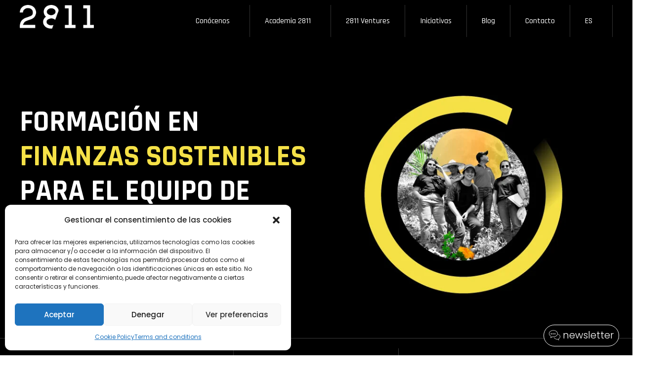

--- FILE ---
content_type: text/html; charset=UTF-8
request_url: https://2811global.com/iniciativas/formacion-en-finanzas-sostenibles-para-el-equipo-de-wwf-colombia/
body_size: 117553
content:
<!DOCTYPE html>
<html lang="es-ES">
<head>
<meta charset="UTF-8">
<meta name="viewport" content="width=device-width, initial-scale=1">
	 <link rel="profile" href="https://gmpg.org/xfn/11"> 
	 <meta name='robots' content='index, follow, max-image-preview:large, max-snippet:-1, max-video-preview:-1' />
<link rel="alternate" hreflang="es" href="https://2811global.com/iniciativas/formacion-en-finanzas-sostenibles-para-el-equipo-de-wwf-colombia/" />
<link rel="alternate" hreflang="en" href="https://2811global.com/en/iniciativas/training-in-sustainable-finance-for-the-wwf-colombia-team/" />
<link rel="alternate" hreflang="x-default" href="https://2811global.com/iniciativas/formacion-en-finanzas-sostenibles-para-el-equipo-de-wwf-colombia/" />

	<!-- This site is optimized with the Yoast SEO Premium plugin v20.3 (Yoast SEO v21.1) - https://yoast.com/wordpress/plugins/seo/ -->
	<title>Formación en finanzas sostenibles para el equipo de WWF Colombia | 2811global</title>
	<meta name="description" content="Programa para fortalecer herramientas en finanzas sostenibles, inversión de impacto e innovación social para WWF Colombia." />
	<link rel="canonical" href="https://2811global.com/iniciativas/formacion-en-finanzas-sostenibles-para-el-equipo-de-wwf-colombia/" />
	<meta property="og:locale" content="es_ES" />
	<meta property="og:type" content="article" />
	<meta property="og:title" content="Formación en finanzas sostenibles para el equipo de WWF Colombia" />
	<meta property="og:description" content="Programa para fortalecer herramientas en finanzas sostenibles, inversión de impacto e innovación social para WWF Colombia." />
	<meta property="og:url" content="https://2811global.com/iniciativas/formacion-en-finanzas-sostenibles-para-el-equipo-de-wwf-colombia/" />
	<meta property="og:site_name" content="2811global" />
	<meta property="article:modified_time" content="2023-10-13T19:41:30+00:00" />
	<meta property="og:image" content="https://2811global.com/wp-content/uploads/2022/10/banner-9.jpg" />
	<meta property="og:image:width" content="500" />
	<meta property="og:image:height" content="500" />
	<meta property="og:image:type" content="image/jpeg" />
	<meta name="twitter:card" content="summary_large_image" />
	<meta name="twitter:label1" content="Tiempo de lectura" />
	<meta name="twitter:data1" content="4 minutos" />
	<script type="application/ld+json" class="yoast-schema-graph">{"@context":"https://schema.org","@graph":[{"@type":"WebPage","@id":"https://2811global.com/iniciativas/formacion-en-finanzas-sostenibles-para-el-equipo-de-wwf-colombia/","url":"https://2811global.com/iniciativas/formacion-en-finanzas-sostenibles-para-el-equipo-de-wwf-colombia/","name":"Formación en finanzas sostenibles para el equipo de WWF Colombia | 2811global","isPartOf":{"@id":"https://2811global.com/#website"},"primaryImageOfPage":{"@id":"https://2811global.com/iniciativas/formacion-en-finanzas-sostenibles-para-el-equipo-de-wwf-colombia/#primaryimage"},"image":{"@id":"https://2811global.com/iniciativas/formacion-en-finanzas-sostenibles-para-el-equipo-de-wwf-colombia/#primaryimage"},"thumbnailUrl":"https://2811global.com/wp-content/uploads/2022/10/banner-9.jpg","datePublished":"2022-10-10T22:27:02+00:00","dateModified":"2023-10-13T19:41:30+00:00","description":"Programa para fortalecer herramientas en finanzas sostenibles, inversión de impacto e innovación social para WWF Colombia.","breadcrumb":{"@id":"https://2811global.com/iniciativas/formacion-en-finanzas-sostenibles-para-el-equipo-de-wwf-colombia/#breadcrumb"},"inLanguage":"es","potentialAction":[{"@type":"ReadAction","target":["https://2811global.com/iniciativas/formacion-en-finanzas-sostenibles-para-el-equipo-de-wwf-colombia/"]}]},{"@type":"ImageObject","inLanguage":"es","@id":"https://2811global.com/iniciativas/formacion-en-finanzas-sostenibles-para-el-equipo-de-wwf-colombia/#primaryimage","url":"https://2811global.com/wp-content/uploads/2022/10/banner-9.jpg","contentUrl":"https://2811global.com/wp-content/uploads/2022/10/banner-9.jpg","width":500,"height":500},{"@type":"BreadcrumbList","@id":"https://2811global.com/iniciativas/formacion-en-finanzas-sostenibles-para-el-equipo-de-wwf-colombia/#breadcrumb","itemListElement":[{"@type":"ListItem","position":1,"name":"Home","item":"https://2811global.com/"},{"@type":"ListItem","position":2,"name":"Formación en finanzas sostenibles para el equipo de WWF Colombia"}]},{"@type":"WebSite","@id":"https://2811global.com/#website","url":"https://2811global.com/","name":"2811global","description":"Creemos en la capacidad de las personas de co-crear un mejor futuro.","publisher":{"@id":"https://2811global.com/#organization"},"potentialAction":[{"@type":"SearchAction","target":{"@type":"EntryPoint","urlTemplate":"https://2811global.com/?s={search_term_string}"},"query-input":"required name=search_term_string"}],"inLanguage":"es"},{"@type":"Organization","@id":"https://2811global.com/#organization","name":"2811","url":"https://2811global.com/","logo":{"@type":"ImageObject","inLanguage":"es","@id":"https://2811global.com/#/schema/logo/image/","url":"https://2811global.com/wp-content/uploads/2022/10/LogoHeader2811.png","contentUrl":"https://2811global.com/wp-content/uploads/2022/10/LogoHeader2811.png","width":187,"height":60,"caption":"2811"},"image":{"@id":"https://2811global.com/#/schema/logo/image/"}}]}</script>
	<!-- / Yoast SEO Premium plugin. -->


<link rel='dns-prefetch' href='//www.googletagmanager.com' />
<link rel="alternate" type="application/rss+xml" title="2811global &raquo; Feed" href="https://2811global.com/feed/" />
<link rel="alternate" type="application/rss+xml" title="2811global &raquo; Feed de los comentarios" href="https://2811global.com/comments/feed/" />
<script>
window._wpemojiSettings = {"baseUrl":"https:\/\/s.w.org\/images\/core\/emoji\/14.0.0\/72x72\/","ext":".png","svgUrl":"https:\/\/s.w.org\/images\/core\/emoji\/14.0.0\/svg\/","svgExt":".svg","source":{"concatemoji":"https:\/\/2811global.com\/wp-includes\/js\/wp-emoji-release.min.js?ver=6.3.7"}};
/*! This file is auto-generated */
!function(i,n){var o,s,e;function c(e){try{var t={supportTests:e,timestamp:(new Date).valueOf()};sessionStorage.setItem(o,JSON.stringify(t))}catch(e){}}function p(e,t,n){e.clearRect(0,0,e.canvas.width,e.canvas.height),e.fillText(t,0,0);var t=new Uint32Array(e.getImageData(0,0,e.canvas.width,e.canvas.height).data),r=(e.clearRect(0,0,e.canvas.width,e.canvas.height),e.fillText(n,0,0),new Uint32Array(e.getImageData(0,0,e.canvas.width,e.canvas.height).data));return t.every(function(e,t){return e===r[t]})}function u(e,t,n){switch(t){case"flag":return n(e,"\ud83c\udff3\ufe0f\u200d\u26a7\ufe0f","\ud83c\udff3\ufe0f\u200b\u26a7\ufe0f")?!1:!n(e,"\ud83c\uddfa\ud83c\uddf3","\ud83c\uddfa\u200b\ud83c\uddf3")&&!n(e,"\ud83c\udff4\udb40\udc67\udb40\udc62\udb40\udc65\udb40\udc6e\udb40\udc67\udb40\udc7f","\ud83c\udff4\u200b\udb40\udc67\u200b\udb40\udc62\u200b\udb40\udc65\u200b\udb40\udc6e\u200b\udb40\udc67\u200b\udb40\udc7f");case"emoji":return!n(e,"\ud83e\udef1\ud83c\udffb\u200d\ud83e\udef2\ud83c\udfff","\ud83e\udef1\ud83c\udffb\u200b\ud83e\udef2\ud83c\udfff")}return!1}function f(e,t,n){var r="undefined"!=typeof WorkerGlobalScope&&self instanceof WorkerGlobalScope?new OffscreenCanvas(300,150):i.createElement("canvas"),a=r.getContext("2d",{willReadFrequently:!0}),o=(a.textBaseline="top",a.font="600 32px Arial",{});return e.forEach(function(e){o[e]=t(a,e,n)}),o}function t(e){var t=i.createElement("script");t.src=e,t.defer=!0,i.head.appendChild(t)}"undefined"!=typeof Promise&&(o="wpEmojiSettingsSupports",s=["flag","emoji"],n.supports={everything:!0,everythingExceptFlag:!0},e=new Promise(function(e){i.addEventListener("DOMContentLoaded",e,{once:!0})}),new Promise(function(t){var n=function(){try{var e=JSON.parse(sessionStorage.getItem(o));if("object"==typeof e&&"number"==typeof e.timestamp&&(new Date).valueOf()<e.timestamp+604800&&"object"==typeof e.supportTests)return e.supportTests}catch(e){}return null}();if(!n){if("undefined"!=typeof Worker&&"undefined"!=typeof OffscreenCanvas&&"undefined"!=typeof URL&&URL.createObjectURL&&"undefined"!=typeof Blob)try{var e="postMessage("+f.toString()+"("+[JSON.stringify(s),u.toString(),p.toString()].join(",")+"));",r=new Blob([e],{type:"text/javascript"}),a=new Worker(URL.createObjectURL(r),{name:"wpTestEmojiSupports"});return void(a.onmessage=function(e){c(n=e.data),a.terminate(),t(n)})}catch(e){}c(n=f(s,u,p))}t(n)}).then(function(e){for(var t in e)n.supports[t]=e[t],n.supports.everything=n.supports.everything&&n.supports[t],"flag"!==t&&(n.supports.everythingExceptFlag=n.supports.everythingExceptFlag&&n.supports[t]);n.supports.everythingExceptFlag=n.supports.everythingExceptFlag&&!n.supports.flag,n.DOMReady=!1,n.readyCallback=function(){n.DOMReady=!0}}).then(function(){return e}).then(function(){var e;n.supports.everything||(n.readyCallback(),(e=n.source||{}).concatemoji?t(e.concatemoji):e.wpemoji&&e.twemoji&&(t(e.twemoji),t(e.wpemoji)))}))}((window,document),window._wpemojiSettings);
</script>
<style>
img.wp-smiley,
img.emoji {
	display: inline !important;
	border: none !important;
	box-shadow: none !important;
	height: 1em !important;
	width: 1em !important;
	margin: 0 0.07em !important;
	vertical-align: -0.1em !important;
	background: none !important;
	padding: 0 !important;
}
</style>
	<link rel='stylesheet' id='astra-theme-css-css' href='https://2811global.com/wp-content/themes/astra/assets/css/minified/main.min.css?ver=4.3.1' media='all' />
<style id='astra-theme-css-inline-css'>
:root{--ast-container-default-xlg-padding:3em;--ast-container-default-lg-padding:3em;--ast-container-default-slg-padding:2em;--ast-container-default-md-padding:3em;--ast-container-default-sm-padding:3em;--ast-container-default-xs-padding:2.4em;--ast-container-default-xxs-padding:1.8em;--ast-code-block-background:#EEEEEE;--ast-comment-inputs-background:#FAFAFA;}html{font-size:93.75%;}a{color:var(--ast-global-color-0);}a:hover,a:focus{color:var(--ast-global-color-1);}body,button,input,select,textarea,.ast-button,.ast-custom-button{font-family:-apple-system,BlinkMacSystemFont,Segoe UI,Roboto,Oxygen-Sans,Ubuntu,Cantarell,Helvetica Neue,sans-serif;font-weight:inherit;font-size:15px;font-size:1rem;line-height:1.6em;}blockquote{color:var(--ast-global-color-3);}h1,.entry-content h1,h2,.entry-content h2,h3,.entry-content h3,h4,.entry-content h4,h5,.entry-content h5,h6,.entry-content h6,.site-title,.site-title a{font-weight:600;}.site-title{font-size:35px;font-size:2.3333333333333rem;display:block;}.site-header .site-description{font-size:15px;font-size:1rem;display:none;}.entry-title{font-size:30px;font-size:2rem;}h1,.entry-content h1{font-size:40px;font-size:2.6666666666667rem;font-weight:600;line-height:1.4em;}h2,.entry-content h2{font-size:30px;font-size:2rem;font-weight:600;line-height:1.25em;}h3,.entry-content h3{font-size:25px;font-size:1.6666666666667rem;font-weight:600;line-height:1.2em;}h4,.entry-content h4{font-size:20px;font-size:1.3333333333333rem;line-height:1.2em;font-weight:600;}h5,.entry-content h5{font-size:18px;font-size:1.2rem;line-height:1.2em;font-weight:600;}h6,.entry-content h6{font-size:15px;font-size:1rem;line-height:1.25em;font-weight:600;}::selection{background-color:var(--ast-global-color-0);color:#ffffff;}body,h1,.entry-title a,.entry-content h1,h2,.entry-content h2,h3,.entry-content h3,h4,.entry-content h4,h5,.entry-content h5,h6,.entry-content h6{color:var(--ast-global-color-3);}.tagcloud a:hover,.tagcloud a:focus,.tagcloud a.current-item{color:#ffffff;border-color:var(--ast-global-color-0);background-color:var(--ast-global-color-0);}input:focus,input[type="text"]:focus,input[type="email"]:focus,input[type="url"]:focus,input[type="password"]:focus,input[type="reset"]:focus,input[type="search"]:focus,textarea:focus{border-color:var(--ast-global-color-0);}input[type="radio"]:checked,input[type=reset],input[type="checkbox"]:checked,input[type="checkbox"]:hover:checked,input[type="checkbox"]:focus:checked,input[type=range]::-webkit-slider-thumb{border-color:var(--ast-global-color-0);background-color:var(--ast-global-color-0);box-shadow:none;}.site-footer a:hover + .post-count,.site-footer a:focus + .post-count{background:var(--ast-global-color-0);border-color:var(--ast-global-color-0);}.single .nav-links .nav-previous,.single .nav-links .nav-next{color:var(--ast-global-color-0);}.entry-meta,.entry-meta *{line-height:1.45;color:var(--ast-global-color-0);}.entry-meta a:hover,.entry-meta a:hover *,.entry-meta a:focus,.entry-meta a:focus *,.page-links > .page-link,.page-links .page-link:hover,.post-navigation a:hover{color:var(--ast-global-color-1);}#cat option,.secondary .calendar_wrap thead a,.secondary .calendar_wrap thead a:visited{color:var(--ast-global-color-0);}.secondary .calendar_wrap #today,.ast-progress-val span{background:var(--ast-global-color-0);}.secondary a:hover + .post-count,.secondary a:focus + .post-count{background:var(--ast-global-color-0);border-color:var(--ast-global-color-0);}.calendar_wrap #today > a{color:#ffffff;}.page-links .page-link,.single .post-navigation a{color:var(--ast-global-color-0);}.ast-archive-title{color:var(--ast-global-color-2);}.widget-title,.widget .wp-block-heading{font-size:21px;font-size:1.4rem;color:var(--ast-global-color-2);}.ast-single-post .entry-content a,.ast-comment-content a:not(.ast-comment-edit-reply-wrap a){text-decoration:underline;}.ast-single-post .wp-block-button .wp-block-button__link,.ast-single-post .elementor-button-wrapper .elementor-button,.ast-single-post .entry-content .uagb-tab a,.ast-single-post .entry-content .uagb-ifb-cta a,.ast-single-post .entry-content .wp-block-uagb-buttons a,.ast-single-post .entry-content .uabb-module-content a,.ast-single-post .entry-content .uagb-post-grid a,.ast-single-post .entry-content .uagb-timeline a,.ast-single-post .entry-content .uagb-toc__wrap a,.ast-single-post .entry-content .uagb-taxomony-box a,.ast-single-post .entry-content .woocommerce a,.entry-content .wp-block-latest-posts > li > a,.ast-single-post .entry-content .wp-block-file__button{text-decoration:none;}a:focus-visible,.ast-menu-toggle:focus-visible,.site .skip-link:focus-visible,.wp-block-loginout input:focus-visible,.wp-block-search.wp-block-search__button-inside .wp-block-search__inside-wrapper,.ast-header-navigation-arrow:focus-visible,.woocommerce .wc-proceed-to-checkout > .checkout-button:focus-visible,.woocommerce .woocommerce-MyAccount-navigation ul li a:focus-visible,.ast-orders-table__row .ast-orders-table__cell:focus-visible,.woocommerce .woocommerce-order-details .order-again > .button:focus-visible,.woocommerce .woocommerce-message a.button.wc-forward:focus-visible,.woocommerce #minus_qty:focus-visible,.woocommerce #plus_qty:focus-visible,a#ast-apply-coupon:focus-visible,.woocommerce .woocommerce-info a:focus-visible,.woocommerce .astra-shop-summary-wrap a:focus-visible,.woocommerce a.wc-forward:focus-visible,#ast-apply-coupon:focus-visible,.woocommerce-js .woocommerce-mini-cart-item a.remove:focus-visible{outline-style:dotted;outline-color:inherit;outline-width:thin;border-color:transparent;}input:focus,input[type="text"]:focus,input[type="email"]:focus,input[type="url"]:focus,input[type="password"]:focus,input[type="reset"]:focus,input[type="search"]:focus,input[type="number"]:focus,textarea:focus,.wp-block-search__input:focus,[data-section="section-header-mobile-trigger"] .ast-button-wrap .ast-mobile-menu-trigger-minimal:focus,.ast-mobile-popup-drawer.active .menu-toggle-close:focus,.woocommerce-ordering select.orderby:focus,#ast-scroll-top:focus,#coupon_code:focus,.woocommerce-page #comment:focus,.woocommerce #reviews #respond input#submit:focus,.woocommerce a.add_to_cart_button:focus,.woocommerce .button.single_add_to_cart_button:focus,.woocommerce .woocommerce-cart-form button:focus,.woocommerce .woocommerce-cart-form__cart-item .quantity .qty:focus,.woocommerce .woocommerce-billing-fields .woocommerce-billing-fields__field-wrapper .woocommerce-input-wrapper > .input-text:focus,.woocommerce #order_comments:focus,.woocommerce #place_order:focus,.woocommerce .woocommerce-address-fields .woocommerce-address-fields__field-wrapper .woocommerce-input-wrapper > .input-text:focus,.woocommerce .woocommerce-MyAccount-content form button:focus,.woocommerce .woocommerce-MyAccount-content .woocommerce-EditAccountForm .woocommerce-form-row .woocommerce-Input.input-text:focus,.woocommerce .ast-woocommerce-container .woocommerce-pagination ul.page-numbers li a:focus,body #content .woocommerce form .form-row .select2-container--default .select2-selection--single:focus,#ast-coupon-code:focus,.woocommerce.woocommerce-js .quantity input[type=number]:focus,.woocommerce-js .woocommerce-mini-cart-item .quantity input[type=number]:focus,.woocommerce p#ast-coupon-trigger:focus{border-style:dotted;border-color:inherit;border-width:thin;outline-color:transparent;}.ast-logo-title-inline .site-logo-img{padding-right:1em;}.site-logo-img img{ transition:all 0.2s linear;}.ast-page-builder-template .hentry {margin: 0;}.ast-page-builder-template .site-content > .ast-container {max-width: 100%;padding: 0;}.ast-page-builder-template .site-content #primary {padding: 0;margin: 0;}.ast-page-builder-template .no-results {text-align: center;margin: 4em auto;}.ast-page-builder-template .ast-pagination {padding: 2em;}.ast-page-builder-template .entry-header.ast-no-title.ast-no-thumbnail {margin-top: 0;}.ast-page-builder-template .entry-header.ast-header-without-markup {margin-top: 0;margin-bottom: 0;}.ast-page-builder-template .entry-header.ast-no-title.ast-no-meta {margin-bottom: 0;}.ast-page-builder-template.single .post-navigation {padding-bottom: 2em;}.ast-page-builder-template.single-post .site-content > .ast-container {max-width: 100%;}.ast-page-builder-template .entry-header {margin-top: 2em;margin-left: auto;margin-right: auto;}.ast-page-builder-template .ast-archive-description {margin: 2em auto 0;padding-left: 20px;padding-right: 20px;}.ast-page-builder-template .ast-row {margin-left: 0;margin-right: 0;}.single.ast-page-builder-template .entry-header + .entry-content {margin-bottom: 2em;}@media(min-width: 921px) {.ast-page-builder-template.archive.ast-right-sidebar .ast-row article,.ast-page-builder-template.archive.ast-left-sidebar .ast-row article {padding-left: 0;padding-right: 0;}}.ast-header-break-point #ast-desktop-header{display:none;}@media (min-width:921px){#ast-mobile-header{display:none;}}.wp-block-buttons.aligncenter{justify-content:center;}@media (max-width:921px){.ast-theme-transparent-header #primary,.ast-theme-transparent-header #secondary{padding:0;}}@media (max-width:921px){.ast-plain-container.ast-no-sidebar #primary{padding:0;}}.ast-plain-container.ast-no-sidebar #primary{margin-top:0;margin-bottom:0;}.ast-separate-container.ast-single-post.ast-right-sidebar #primary,.ast-separate-container.ast-single-post.ast-left-sidebar #primary,.ast-separate-container.ast-single-post #primary,.ast-plain-container.ast-single-post #primary,.ast-narrow-container.ast-single-post #primary{margin-top:0px;margin-bottom:0px;}.ast-left-sidebar.ast-single-post #primary,.ast-right-sidebar.ast-single-post #primary,.ast-separate-container.ast-single-post.ast-right-sidebar #primary,.ast-separate-container.ast-single-post.ast-left-sidebar #primary,.ast-separate-container.ast-single-post #primary,.ast-narrow-container.ast-single-post #primary{padding-left:0px;padding-right:0px;}.ast-separate-container #primary,.ast-narrow-container #primary{padding-top:0;}.ast-separate-container #primary,.ast-narrow-container #primary{padding-bottom:0;}.wp-block-button.is-style-outline .wp-block-button__link{border-color:var(--ast-global-color-0);}div.wp-block-button.is-style-outline > .wp-block-button__link:not(.has-text-color),div.wp-block-button.wp-block-button__link.is-style-outline:not(.has-text-color){color:var(--ast-global-color-0);}.wp-block-button.is-style-outline .wp-block-button__link:hover,div.wp-block-button.is-style-outline .wp-block-button__link:focus,div.wp-block-button.is-style-outline > .wp-block-button__link:not(.has-text-color):hover,div.wp-block-button.wp-block-button__link.is-style-outline:not(.has-text-color):hover{color:#ffffff;background-color:var(--ast-global-color-1);border-color:var(--ast-global-color-1);}.post-page-numbers.current .page-link,.ast-pagination .page-numbers.current{color:#ffffff;border-color:var(--ast-global-color-0);background-color:var(--ast-global-color-0);border-radius:2px;}h1.widget-title{font-weight:600;}h2.widget-title{font-weight:600;}h3.widget-title{font-weight:600;}#page{display:flex;flex-direction:column;min-height:100vh;}.ast-404-layout-1 h1.page-title{color:var(--ast-global-color-2);}.single .post-navigation a{line-height:1em;height:inherit;}.error-404 .page-sub-title{font-size:1.5rem;font-weight:inherit;}.search .site-content .content-area .search-form{margin-bottom:0;}#page .site-content{flex-grow:1;}.widget{margin-bottom:1.25em;}#secondary li{line-height:1.5em;}#secondary .wp-block-group h2{margin-bottom:0.7em;}#secondary h2{font-size:1.7rem;}.ast-separate-container .ast-article-post,.ast-separate-container .ast-article-single,.ast-separate-container .ast-comment-list li.depth-1,.ast-separate-container .comment-respond{padding:3em;}.ast-separate-container .ast-article-single .ast-article-single{padding:0;}.ast-article-single .wp-block-post-template-is-layout-grid{padding-left:0;}.ast-separate-container .ast-comment-list li.depth-1,.hentry{margin-bottom:2em;}.ast-separate-container .ast-archive-description,.ast-separate-container .ast-author-box{border-bottom:1px solid var(--ast-border-color);}.ast-separate-container .comments-title{padding:2em 2em 0 2em;}.ast-page-builder-template .comment-form-textarea,.ast-comment-formwrap .ast-grid-common-col{padding:0;}.ast-comment-formwrap{padding:0 20px;display:inline-flex;column-gap:20px;}.archive.ast-page-builder-template .entry-header{margin-top:2em;}.ast-page-builder-template .ast-comment-formwrap{width:100%;}.entry-title{margin-bottom:0.5em;}.ast-archive-description p{font-size:inherit;font-weight:inherit;line-height:inherit;}@media (min-width:921px){.ast-left-sidebar.ast-page-builder-template #secondary,.archive.ast-right-sidebar.ast-page-builder-template .site-main{padding-left:20px;padding-right:20px;}}@media (max-width:544px){.ast-comment-formwrap.ast-row{column-gap:10px;display:inline-block;}#ast-commentform .ast-grid-common-col{position:relative;width:100%;}}@media (min-width:1201px){.ast-separate-container .ast-article-post,.ast-separate-container .ast-article-single,.ast-separate-container .ast-author-box,.ast-separate-container .ast-404-layout-1,.ast-separate-container .no-results{padding:3em;}}@media (max-width:921px){.ast-separate-container #primary,.ast-separate-container #secondary{padding:1.5em 0;}#primary,#secondary{padding:1.5em 0;margin:0;}.ast-left-sidebar #content > .ast-container{display:flex;flex-direction:column-reverse;width:100%;}}@media (min-width:922px){.ast-separate-container.ast-right-sidebar #primary,.ast-separate-container.ast-left-sidebar #primary{border:0;}.search-no-results.ast-separate-container #primary{margin-bottom:4em;}}.elementor-button-wrapper .elementor-button{border-style:solid;text-decoration:none;border-top-width:0;border-right-width:0;border-left-width:0;border-bottom-width:0;}body .elementor-button.elementor-size-sm,body .elementor-button.elementor-size-xs,body .elementor-button.elementor-size-md,body .elementor-button.elementor-size-lg,body .elementor-button.elementor-size-xl,body .elementor-button{padding-top:15px;padding-right:30px;padding-bottom:15px;padding-left:30px;}@media (max-width:921px){.elementor-button-wrapper .elementor-button.elementor-size-sm,.elementor-button-wrapper .elementor-button.elementor-size-xs,.elementor-button-wrapper .elementor-button.elementor-size-md,.elementor-button-wrapper .elementor-button.elementor-size-lg,.elementor-button-wrapper .elementor-button.elementor-size-xl,.elementor-button-wrapper .elementor-button{padding-top:14px;padding-right:28px;padding-bottom:14px;padding-left:28px;}}@media (max-width:544px){.elementor-button-wrapper .elementor-button.elementor-size-sm,.elementor-button-wrapper .elementor-button.elementor-size-xs,.elementor-button-wrapper .elementor-button.elementor-size-md,.elementor-button-wrapper .elementor-button.elementor-size-lg,.elementor-button-wrapper .elementor-button.elementor-size-xl,.elementor-button-wrapper .elementor-button{padding-top:12px;padding-right:24px;padding-bottom:12px;padding-left:24px;}}.elementor-button-wrapper .elementor-button{border-color:var(--ast-global-color-0);background-color:var(--ast-global-color-0);}.elementor-button-wrapper .elementor-button:hover,.elementor-button-wrapper .elementor-button:focus{color:#ffffff;background-color:var(--ast-global-color-1);border-color:var(--ast-global-color-1);}.wp-block-button .wp-block-button__link ,.elementor-button-wrapper .elementor-button,.elementor-button-wrapper .elementor-button:visited{color:#ffffff;}.elementor-button-wrapper .elementor-button{line-height:1em;}.wp-block-button .wp-block-button__link:hover,.wp-block-button .wp-block-button__link:focus{color:#ffffff;background-color:var(--ast-global-color-1);border-color:var(--ast-global-color-1);}.elementor-widget-heading h1.elementor-heading-title{line-height:1.4em;}.elementor-widget-heading h2.elementor-heading-title{line-height:1.25em;}.elementor-widget-heading h3.elementor-heading-title{line-height:1.2em;}.elementor-widget-heading h4.elementor-heading-title{line-height:1.2em;}.elementor-widget-heading h5.elementor-heading-title{line-height:1.2em;}.elementor-widget-heading h6.elementor-heading-title{line-height:1.25em;}.wp-block-button .wp-block-button__link,.wp-block-search .wp-block-search__button,body .wp-block-file .wp-block-file__button{border-color:var(--ast-global-color-0);background-color:var(--ast-global-color-0);color:#ffffff;font-family:inherit;font-weight:inherit;line-height:1em;padding-top:15px;padding-right:30px;padding-bottom:15px;padding-left:30px;}@media (max-width:921px){.wp-block-button .wp-block-button__link,.wp-block-search .wp-block-search__button,body .wp-block-file .wp-block-file__button{padding-top:14px;padding-right:28px;padding-bottom:14px;padding-left:28px;}}@media (max-width:544px){.wp-block-button .wp-block-button__link,.wp-block-search .wp-block-search__button,body .wp-block-file .wp-block-file__button{padding-top:12px;padding-right:24px;padding-bottom:12px;padding-left:24px;}}.menu-toggle,button,.ast-button,.ast-custom-button,.button,input#submit,input[type="button"],input[type="submit"],input[type="reset"],form[CLASS*="wp-block-search__"].wp-block-search .wp-block-search__inside-wrapper .wp-block-search__button,body .wp-block-file .wp-block-file__button,.search .search-submit{border-style:solid;border-top-width:0;border-right-width:0;border-left-width:0;border-bottom-width:0;color:#ffffff;border-color:var(--ast-global-color-0);background-color:var(--ast-global-color-0);padding-top:15px;padding-right:30px;padding-bottom:15px;padding-left:30px;font-family:inherit;font-weight:inherit;line-height:1em;}button:focus,.menu-toggle:hover,button:hover,.ast-button:hover,.ast-custom-button:hover .button:hover,.ast-custom-button:hover ,input[type=reset]:hover,input[type=reset]:focus,input#submit:hover,input#submit:focus,input[type="button"]:hover,input[type="button"]:focus,input[type="submit"]:hover,input[type="submit"]:focus,form[CLASS*="wp-block-search__"].wp-block-search .wp-block-search__inside-wrapper .wp-block-search__button:hover,form[CLASS*="wp-block-search__"].wp-block-search .wp-block-search__inside-wrapper .wp-block-search__button:focus,body .wp-block-file .wp-block-file__button:hover,body .wp-block-file .wp-block-file__button:focus{color:#ffffff;background-color:var(--ast-global-color-1);border-color:var(--ast-global-color-1);}form[CLASS*="wp-block-search__"].wp-block-search .wp-block-search__inside-wrapper .wp-block-search__button.has-icon{padding-top:calc(15px - 3px);padding-right:calc(30px - 3px);padding-bottom:calc(15px - 3px);padding-left:calc(30px - 3px);}@media (max-width:921px){.menu-toggle,button,.ast-button,.ast-custom-button,.button,input#submit,input[type="button"],input[type="submit"],input[type="reset"],form[CLASS*="wp-block-search__"].wp-block-search .wp-block-search__inside-wrapper .wp-block-search__button,body .wp-block-file .wp-block-file__button,.search .search-submit{padding-top:14px;padding-right:28px;padding-bottom:14px;padding-left:28px;}}@media (max-width:544px){.menu-toggle,button,.ast-button,.ast-custom-button,.button,input#submit,input[type="button"],input[type="submit"],input[type="reset"],form[CLASS*="wp-block-search__"].wp-block-search .wp-block-search__inside-wrapper .wp-block-search__button,body .wp-block-file .wp-block-file__button,.search .search-submit{padding-top:12px;padding-right:24px;padding-bottom:12px;padding-left:24px;}}@media (max-width:921px){.ast-mobile-header-stack .main-header-bar .ast-search-menu-icon{display:inline-block;}.ast-header-break-point.ast-header-custom-item-outside .ast-mobile-header-stack .main-header-bar .ast-search-icon{margin:0;}.ast-comment-avatar-wrap img{max-width:2.5em;}.ast-separate-container .ast-comment-list li.depth-1{padding:1.5em 2.14em;}.ast-separate-container .comment-respond{padding:2em 2.14em;}.ast-comment-meta{padding:0 1.8888em 1.3333em;}}@media (min-width:544px){.ast-container{max-width:100%;}}@media (max-width:544px){.ast-separate-container .ast-article-post,.ast-separate-container .ast-article-single,.ast-separate-container .comments-title,.ast-separate-container .ast-archive-description{padding:1.5em 1em;}.ast-separate-container #content .ast-container{padding-left:0.54em;padding-right:0.54em;}.ast-separate-container .ast-comment-list li.depth-1{padding:1.5em 1em;margin-bottom:1.5em;}.ast-separate-container .ast-comment-list .bypostauthor{padding:.5em;}.ast-search-menu-icon.ast-dropdown-active .search-field{width:170px;}}.ast-separate-container{background-color:var(--ast-global-color-4);;}@media (max-width:921px){.site-title{display:block;}.site-header .site-description{display:none;}.entry-title{font-size:30px;}h1,.entry-content h1{font-size:30px;}h2,.entry-content h2{font-size:25px;}h3,.entry-content h3{font-size:20px;}}@media (max-width:544px){.site-title{display:block;}.site-header .site-description{display:none;}.entry-title{font-size:30px;}h1,.entry-content h1{font-size:30px;}h2,.entry-content h2{font-size:25px;}h3,.entry-content h3{font-size:20px;}}@media (max-width:921px){html{font-size:85.5%;}}@media (max-width:544px){html{font-size:85.5%;}}@media (min-width:922px){.ast-container{max-width:1240px;}}@media (min-width:922px){.site-content .ast-container{display:flex;}}@media (max-width:921px){.site-content .ast-container{flex-direction:column;}}@media (min-width:922px){.single-post .site-content > .ast-container{max-width:1400px;}}@media (min-width:922px){.main-header-menu .sub-menu .menu-item.ast-left-align-sub-menu:hover > .sub-menu,.main-header-menu .sub-menu .menu-item.ast-left-align-sub-menu.focus > .sub-menu{margin-left:-0px;}}blockquote,cite {font-style: initial;}.wp-block-file {display: flex;align-items: center;flex-wrap: wrap;justify-content: space-between;}.wp-block-pullquote {border: none;}.wp-block-pullquote blockquote::before {content: "\201D";font-family: "Helvetica",sans-serif;display: flex;transform: rotate( 180deg );font-size: 6rem;font-style: normal;line-height: 1;font-weight: bold;align-items: center;justify-content: center;}.has-text-align-right > blockquote::before {justify-content: flex-start;}.has-text-align-left > blockquote::before {justify-content: flex-end;}figure.wp-block-pullquote.is-style-solid-color blockquote {max-width: 100%;text-align: inherit;}html body {--wp--custom--ast-default-block-top-padding: 3em;--wp--custom--ast-default-block-right-padding: 3em;--wp--custom--ast-default-block-bottom-padding: 3em;--wp--custom--ast-default-block-left-padding: 3em;--wp--custom--ast-container-width: 1200px;--wp--custom--ast-content-width-size: 1200px;--wp--custom--ast-wide-width-size: calc(1200px + var(--wp--custom--ast-default-block-left-padding) + var(--wp--custom--ast-default-block-right-padding));}.ast-narrow-container {--wp--custom--ast-content-width-size: 750px;--wp--custom--ast-wide-width-size: 750px;}@media(max-width: 921px) {html body {--wp--custom--ast-default-block-top-padding: 3em;--wp--custom--ast-default-block-right-padding: 2em;--wp--custom--ast-default-block-bottom-padding: 3em;--wp--custom--ast-default-block-left-padding: 2em;}}@media(max-width: 544px) {html body {--wp--custom--ast-default-block-top-padding: 3em;--wp--custom--ast-default-block-right-padding: 1.5em;--wp--custom--ast-default-block-bottom-padding: 3em;--wp--custom--ast-default-block-left-padding: 1.5em;}}.entry-content > .wp-block-group,.entry-content > .wp-block-cover,.entry-content > .wp-block-columns {padding-top: var(--wp--custom--ast-default-block-top-padding);padding-right: var(--wp--custom--ast-default-block-right-padding);padding-bottom: var(--wp--custom--ast-default-block-bottom-padding);padding-left: var(--wp--custom--ast-default-block-left-padding);}.ast-plain-container.ast-no-sidebar .entry-content > .alignfull,.ast-page-builder-template .ast-no-sidebar .entry-content > .alignfull {margin-left: calc( -50vw + 50%);margin-right: calc( -50vw + 50%);max-width: 100vw;width: 100vw;}.ast-plain-container.ast-no-sidebar .entry-content .alignfull .alignfull,.ast-page-builder-template.ast-no-sidebar .entry-content .alignfull .alignfull,.ast-plain-container.ast-no-sidebar .entry-content .alignfull .alignwide,.ast-page-builder-template.ast-no-sidebar .entry-content .alignfull .alignwide,.ast-plain-container.ast-no-sidebar .entry-content .alignwide .alignfull,.ast-page-builder-template.ast-no-sidebar .entry-content .alignwide .alignfull,.ast-plain-container.ast-no-sidebar .entry-content .alignwide .alignwide,.ast-page-builder-template.ast-no-sidebar .entry-content .alignwide .alignwide,.ast-plain-container.ast-no-sidebar .entry-content .wp-block-column .alignfull,.ast-page-builder-template.ast-no-sidebar .entry-content .wp-block-column .alignfull,.ast-plain-container.ast-no-sidebar .entry-content .wp-block-column .alignwide,.ast-page-builder-template.ast-no-sidebar .entry-content .wp-block-column .alignwide {margin-left: auto;margin-right: auto;width: 100%;}[ast-blocks-layout] .wp-block-separator:not(.is-style-dots) {height: 0;}[ast-blocks-layout] .wp-block-separator {margin: 20px auto;}[ast-blocks-layout] .wp-block-separator:not(.is-style-wide):not(.is-style-dots) {max-width: 100px;}[ast-blocks-layout] .wp-block-separator.has-background {padding: 0;}.entry-content[ast-blocks-layout] > * {max-width: var(--wp--custom--ast-content-width-size);margin-left: auto;margin-right: auto;}.entry-content[ast-blocks-layout] > .alignwide {max-width: var(--wp--custom--ast-wide-width-size);}.entry-content[ast-blocks-layout] .alignfull {max-width: none;}.entry-content .wp-block-columns {margin-bottom: 0;}blockquote {margin: 1.5em;border: none;}.wp-block-quote:not(.has-text-align-right):not(.has-text-align-center) {border-left: 5px solid rgba(0,0,0,0.05);}.has-text-align-right > blockquote,blockquote.has-text-align-right {border-right: 5px solid rgba(0,0,0,0.05);}.has-text-align-left > blockquote,blockquote.has-text-align-left {border-left: 5px solid rgba(0,0,0,0.05);}.wp-block-site-tagline,.wp-block-latest-posts .read-more {margin-top: 15px;}.wp-block-loginout p label {display: block;}.wp-block-loginout p:not(.login-remember):not(.login-submit) input {width: 100%;}.wp-block-loginout input:focus {border-color: transparent;}.wp-block-loginout input:focus {outline: thin dotted;}.entry-content .wp-block-media-text .wp-block-media-text__content {padding: 0 0 0 8%;}.entry-content .wp-block-media-text.has-media-on-the-right .wp-block-media-text__content {padding: 0 8% 0 0;}.entry-content .wp-block-media-text.has-background .wp-block-media-text__content {padding: 8%;}.entry-content .wp-block-cover:not([class*="background-color"]) .wp-block-cover__inner-container,.entry-content .wp-block-cover:not([class*="background-color"]) .wp-block-cover-image-text,.entry-content .wp-block-cover:not([class*="background-color"]) .wp-block-cover-text,.entry-content .wp-block-cover-image:not([class*="background-color"]) .wp-block-cover__inner-container,.entry-content .wp-block-cover-image:not([class*="background-color"]) .wp-block-cover-image-text,.entry-content .wp-block-cover-image:not([class*="background-color"]) .wp-block-cover-text {color: var(--ast-global-color-5);}.wp-block-loginout .login-remember input {width: 1.1rem;height: 1.1rem;margin: 0 5px 4px 0;vertical-align: middle;}.wp-block-latest-posts > li > *:first-child,.wp-block-latest-posts:not(.is-grid) > li:first-child {margin-top: 0;}.wp-block-search__inside-wrapper .wp-block-search__input {padding: 0 10px;color: var(--ast-global-color-3);background: var(--ast-global-color-5);border-color: var(--ast-border-color);}.wp-block-latest-posts .read-more {margin-bottom: 1.5em;}.wp-block-search__no-button .wp-block-search__inside-wrapper .wp-block-search__input {padding-top: 5px;padding-bottom: 5px;}.wp-block-latest-posts .wp-block-latest-posts__post-date,.wp-block-latest-posts .wp-block-latest-posts__post-author {font-size: 1rem;}.wp-block-latest-posts > li > *,.wp-block-latest-posts:not(.is-grid) > li {margin-top: 12px;margin-bottom: 12px;}.ast-page-builder-template .entry-content[ast-blocks-layout] > *,.ast-page-builder-template .entry-content[ast-blocks-layout] > .alignfull > * {max-width: none;}.ast-page-builder-template .entry-content[ast-blocks-layout] > .alignwide > * {max-width: var(--wp--custom--ast-wide-width-size);}.ast-page-builder-template .entry-content[ast-blocks-layout] > .inherit-container-width > *,.ast-page-builder-template .entry-content[ast-blocks-layout] > * > *,.entry-content[ast-blocks-layout] > .wp-block-cover .wp-block-cover__inner-container {max-width: var(--wp--custom--ast-content-width-size);margin-left: auto;margin-right: auto;}.entry-content[ast-blocks-layout] .wp-block-cover:not(.alignleft):not(.alignright) {width: auto;}@media(max-width: 1200px) {.ast-separate-container .entry-content > .alignfull,.ast-separate-container .entry-content[ast-blocks-layout] > .alignwide,.ast-plain-container .entry-content[ast-blocks-layout] > .alignwide,.ast-plain-container .entry-content .alignfull {margin-left: calc(-1 * min(var(--ast-container-default-xlg-padding),20px)) ;margin-right: calc(-1 * min(var(--ast-container-default-xlg-padding),20px));}}@media(min-width: 1201px) {.ast-separate-container .entry-content > .alignfull {margin-left: calc(-1 * var(--ast-container-default-xlg-padding) );margin-right: calc(-1 * var(--ast-container-default-xlg-padding) );}.ast-separate-container .entry-content[ast-blocks-layout] > .alignwide,.ast-plain-container .entry-content[ast-blocks-layout] > .alignwide {margin-left: calc(-1 * var(--wp--custom--ast-default-block-left-padding) );margin-right: calc(-1 * var(--wp--custom--ast-default-block-right-padding) );}}@media(min-width: 921px) {.ast-separate-container .entry-content .wp-block-group.alignwide:not(.inherit-container-width) > :where(:not(.alignleft):not(.alignright)),.ast-plain-container .entry-content .wp-block-group.alignwide:not(.inherit-container-width) > :where(:not(.alignleft):not(.alignright)) {max-width: calc( var(--wp--custom--ast-content-width-size) + 80px );}.ast-plain-container.ast-right-sidebar .entry-content[ast-blocks-layout] .alignfull,.ast-plain-container.ast-left-sidebar .entry-content[ast-blocks-layout] .alignfull {margin-left: -60px;margin-right: -60px;}}@media(min-width: 544px) {.entry-content > .alignleft {margin-right: 20px;}.entry-content > .alignright {margin-left: 20px;}}@media (max-width:544px){.wp-block-columns .wp-block-column:not(:last-child){margin-bottom:20px;}.wp-block-latest-posts{margin:0;}}@media( max-width: 600px ) {.entry-content .wp-block-media-text .wp-block-media-text__content,.entry-content .wp-block-media-text.has-media-on-the-right .wp-block-media-text__content {padding: 8% 0 0;}.entry-content .wp-block-media-text.has-background .wp-block-media-text__content {padding: 8%;}}.ast-narrow-container .site-content .wp-block-uagb-image--align-full .wp-block-uagb-image__figure {max-width: 100%;margin-left: auto;margin-right: auto;}:root .has-ast-global-color-0-color{color:var(--ast-global-color-0);}:root .has-ast-global-color-0-background-color{background-color:var(--ast-global-color-0);}:root .wp-block-button .has-ast-global-color-0-color{color:var(--ast-global-color-0);}:root .wp-block-button .has-ast-global-color-0-background-color{background-color:var(--ast-global-color-0);}:root .has-ast-global-color-1-color{color:var(--ast-global-color-1);}:root .has-ast-global-color-1-background-color{background-color:var(--ast-global-color-1);}:root .wp-block-button .has-ast-global-color-1-color{color:var(--ast-global-color-1);}:root .wp-block-button .has-ast-global-color-1-background-color{background-color:var(--ast-global-color-1);}:root .has-ast-global-color-2-color{color:var(--ast-global-color-2);}:root .has-ast-global-color-2-background-color{background-color:var(--ast-global-color-2);}:root .wp-block-button .has-ast-global-color-2-color{color:var(--ast-global-color-2);}:root .wp-block-button .has-ast-global-color-2-background-color{background-color:var(--ast-global-color-2);}:root .has-ast-global-color-3-color{color:var(--ast-global-color-3);}:root .has-ast-global-color-3-background-color{background-color:var(--ast-global-color-3);}:root .wp-block-button .has-ast-global-color-3-color{color:var(--ast-global-color-3);}:root .wp-block-button .has-ast-global-color-3-background-color{background-color:var(--ast-global-color-3);}:root .has-ast-global-color-4-color{color:var(--ast-global-color-4);}:root .has-ast-global-color-4-background-color{background-color:var(--ast-global-color-4);}:root .wp-block-button .has-ast-global-color-4-color{color:var(--ast-global-color-4);}:root .wp-block-button .has-ast-global-color-4-background-color{background-color:var(--ast-global-color-4);}:root .has-ast-global-color-5-color{color:var(--ast-global-color-5);}:root .has-ast-global-color-5-background-color{background-color:var(--ast-global-color-5);}:root .wp-block-button .has-ast-global-color-5-color{color:var(--ast-global-color-5);}:root .wp-block-button .has-ast-global-color-5-background-color{background-color:var(--ast-global-color-5);}:root .has-ast-global-color-6-color{color:var(--ast-global-color-6);}:root .has-ast-global-color-6-background-color{background-color:var(--ast-global-color-6);}:root .wp-block-button .has-ast-global-color-6-color{color:var(--ast-global-color-6);}:root .wp-block-button .has-ast-global-color-6-background-color{background-color:var(--ast-global-color-6);}:root .has-ast-global-color-7-color{color:var(--ast-global-color-7);}:root .has-ast-global-color-7-background-color{background-color:var(--ast-global-color-7);}:root .wp-block-button .has-ast-global-color-7-color{color:var(--ast-global-color-7);}:root .wp-block-button .has-ast-global-color-7-background-color{background-color:var(--ast-global-color-7);}:root .has-ast-global-color-8-color{color:var(--ast-global-color-8);}:root .has-ast-global-color-8-background-color{background-color:var(--ast-global-color-8);}:root .wp-block-button .has-ast-global-color-8-color{color:var(--ast-global-color-8);}:root .wp-block-button .has-ast-global-color-8-background-color{background-color:var(--ast-global-color-8);}:root{--ast-global-color-0:#0170B9;--ast-global-color-1:#3a3a3a;--ast-global-color-2:#3a3a3a;--ast-global-color-3:#4B4F58;--ast-global-color-4:#F5F5F5;--ast-global-color-5:#FFFFFF;--ast-global-color-6:#E5E5E5;--ast-global-color-7:#424242;--ast-global-color-8:#000000;}:root {--ast-border-color : var(--ast-global-color-6);}.ast-single-entry-banner {-js-display: flex;display: flex;flex-direction: column;justify-content: center;text-align: center;position: relative;background: #eeeeee;}.ast-single-entry-banner[data-banner-layout="layout-1"] {max-width: 1200px;background: inherit;padding: 20px 0;}.ast-single-entry-banner[data-banner-width-type="custom"] {margin: 0 auto;width: 100%;}.ast-single-entry-banner + .site-content .entry-header {margin-bottom: 0;}header.entry-header .entry-title{font-size:60px;font-size:4rem;}header.entry-header > *:not(:last-child){margin-bottom:10px;}.ast-archive-entry-banner {-js-display: flex;display: flex;flex-direction: column;justify-content: center;text-align: center;position: relative;background: #eeeeee;}.ast-archive-entry-banner[data-banner-width-type="custom"] {margin: 0 auto;width: 100%;}.ast-archive-entry-banner[data-banner-layout="layout-1"] {background: inherit;padding: 20px 0;text-align: left;}body.archive .ast-archive-description{max-width:1200px;width:100%;text-align:left;padding-top:3em;padding-right:3em;padding-bottom:3em;padding-left:3em;}body.archive .ast-archive-description .ast-archive-title,body.archive .ast-archive-description .ast-archive-title *{font-size:40px;font-size:2.6666666666667rem;}body.archive .ast-archive-description > *:not(:last-child){margin-bottom:10px;}@media (max-width:921px){body.archive .ast-archive-description{text-align:left;}}@media (max-width:544px){body.archive .ast-archive-description{text-align:left;}}.ast-breadcrumbs .trail-browse,.ast-breadcrumbs .trail-items,.ast-breadcrumbs .trail-items li{display:inline-block;margin:0;padding:0;border:none;background:inherit;text-indent:0;text-decoration:none;}.ast-breadcrumbs .trail-browse{font-size:inherit;font-style:inherit;font-weight:inherit;color:inherit;}.ast-breadcrumbs .trail-items{list-style:none;}.trail-items li::after{padding:0 0.3em;content:"\00bb";}.trail-items li:last-of-type::after{display:none;}h1,.entry-content h1,h2,.entry-content h2,h3,.entry-content h3,h4,.entry-content h4,h5,.entry-content h5,h6,.entry-content h6{color:var(--ast-global-color-2);}.entry-title a{color:var(--ast-global-color-2);}@media (max-width:921px){.ast-builder-grid-row-container.ast-builder-grid-row-tablet-3-firstrow .ast-builder-grid-row > *:first-child,.ast-builder-grid-row-container.ast-builder-grid-row-tablet-3-lastrow .ast-builder-grid-row > *:last-child{grid-column:1 / -1;}}@media (max-width:544px){.ast-builder-grid-row-container.ast-builder-grid-row-mobile-3-firstrow .ast-builder-grid-row > *:first-child,.ast-builder-grid-row-container.ast-builder-grid-row-mobile-3-lastrow .ast-builder-grid-row > *:last-child{grid-column:1 / -1;}}.ast-builder-layout-element[data-section="title_tagline"]{display:flex;}@media (max-width:921px){.ast-header-break-point .ast-builder-layout-element[data-section="title_tagline"]{display:flex;}}@media (max-width:544px){.ast-header-break-point .ast-builder-layout-element[data-section="title_tagline"]{display:flex;}}.ast-builder-menu-1{font-family:inherit;font-weight:inherit;}.ast-builder-menu-1 .sub-menu,.ast-builder-menu-1 .inline-on-mobile .sub-menu{border-top-width:2px;border-bottom-width:0;border-right-width:0;border-left-width:0;border-color:var(--ast-global-color-0);border-style:solid;}.ast-builder-menu-1 .main-header-menu > .menu-item > .sub-menu,.ast-builder-menu-1 .main-header-menu > .menu-item > .astra-full-megamenu-wrapper{margin-top:0;}.ast-desktop .ast-builder-menu-1 .main-header-menu > .menu-item > .sub-menu:before,.ast-desktop .ast-builder-menu-1 .main-header-menu > .menu-item > .astra-full-megamenu-wrapper:before{height:calc( 0px + 5px );}.ast-desktop .ast-builder-menu-1 .menu-item .sub-menu .menu-link{border-style:none;}@media (max-width:921px){.ast-header-break-point .ast-builder-menu-1 .menu-item.menu-item-has-children > .ast-menu-toggle{top:0;}.ast-builder-menu-1 .inline-on-mobile .menu-item.menu-item-has-children > .ast-menu-toggle{right:-15px;}.ast-builder-menu-1 .menu-item-has-children > .menu-link:after{content:unset;}.ast-builder-menu-1 .main-header-menu > .menu-item > .sub-menu,.ast-builder-menu-1 .main-header-menu > .menu-item > .astra-full-megamenu-wrapper{margin-top:0;}}@media (max-width:544px){.ast-header-break-point .ast-builder-menu-1 .menu-item.menu-item-has-children > .ast-menu-toggle{top:0;}.ast-builder-menu-1 .main-header-menu > .menu-item > .sub-menu,.ast-builder-menu-1 .main-header-menu > .menu-item > .astra-full-megamenu-wrapper{margin-top:0;}}.ast-builder-menu-1{display:flex;}@media (max-width:921px){.ast-header-break-point .ast-builder-menu-1{display:flex;}}@media (max-width:544px){.ast-header-break-point .ast-builder-menu-1{display:flex;}}.site-below-footer-wrap{padding-top:20px;padding-bottom:20px;}.site-below-footer-wrap[data-section="section-below-footer-builder"]{background-color:#eeeeee;;min-height:80px;}.site-below-footer-wrap[data-section="section-below-footer-builder"] .ast-builder-grid-row{max-width:1200px;margin-left:auto;margin-right:auto;}.site-below-footer-wrap[data-section="section-below-footer-builder"] .ast-builder-grid-row,.site-below-footer-wrap[data-section="section-below-footer-builder"] .site-footer-section{align-items:flex-start;}.site-below-footer-wrap[data-section="section-below-footer-builder"].ast-footer-row-inline .site-footer-section{display:flex;margin-bottom:0;}.ast-builder-grid-row-full .ast-builder-grid-row{grid-template-columns:1fr;}@media (max-width:921px){.site-below-footer-wrap[data-section="section-below-footer-builder"].ast-footer-row-tablet-inline .site-footer-section{display:flex;margin-bottom:0;}.site-below-footer-wrap[data-section="section-below-footer-builder"].ast-footer-row-tablet-stack .site-footer-section{display:block;margin-bottom:10px;}.ast-builder-grid-row-container.ast-builder-grid-row-tablet-full .ast-builder-grid-row{grid-template-columns:1fr;}}@media (max-width:544px){.site-below-footer-wrap[data-section="section-below-footer-builder"].ast-footer-row-mobile-inline .site-footer-section{display:flex;margin-bottom:0;}.site-below-footer-wrap[data-section="section-below-footer-builder"].ast-footer-row-mobile-stack .site-footer-section{display:block;margin-bottom:10px;}.ast-builder-grid-row-container.ast-builder-grid-row-mobile-full .ast-builder-grid-row{grid-template-columns:1fr;}}.site-below-footer-wrap[data-section="section-below-footer-builder"]{display:grid;}@media (max-width:921px){.ast-header-break-point .site-below-footer-wrap[data-section="section-below-footer-builder"]{display:grid;}}@media (max-width:544px){.ast-header-break-point .site-below-footer-wrap[data-section="section-below-footer-builder"]{display:grid;}}.ast-footer-copyright{text-align:center;}.ast-footer-copyright {color:var(--ast-global-color-3);}@media (max-width:921px){.ast-footer-copyright{text-align:center;}}@media (max-width:544px){.ast-footer-copyright{text-align:center;}}.ast-footer-copyright.ast-builder-layout-element{display:flex;}@media (max-width:921px){.ast-header-break-point .ast-footer-copyright.ast-builder-layout-element{display:flex;}}@media (max-width:544px){.ast-header-break-point .ast-footer-copyright.ast-builder-layout-element{display:flex;}}.footer-widget-area.widget-area.site-footer-focus-item{width:auto;}.elementor-widget-heading .elementor-heading-title{margin:0;}.elementor-page .ast-menu-toggle{color:unset !important;background:unset !important;}.elementor-post.elementor-grid-item.hentry{margin-bottom:0;}.woocommerce div.product .elementor-element.elementor-products-grid .related.products ul.products li.product,.elementor-element .elementor-wc-products .woocommerce[class*='columns-'] ul.products li.product{width:auto;margin:0;float:none;}.elementor-toc__list-wrapper{margin:0;}body .elementor hr{background-color:#ccc;margin:0;}.ast-left-sidebar .elementor-section.elementor-section-stretched,.ast-right-sidebar .elementor-section.elementor-section-stretched{max-width:100%;left:0 !important;}.elementor-template-full-width .ast-container{display:block;}.elementor-screen-only,.screen-reader-text,.screen-reader-text span,.ui-helper-hidden-accessible{top:0 !important;}@media (max-width:544px){.elementor-element .elementor-wc-products .woocommerce[class*="columns-"] ul.products li.product{width:auto;margin:0;}.elementor-element .woocommerce .woocommerce-result-count{float:none;}}.ast-header-break-point .main-header-bar{border-bottom-width:1px;}@media (min-width:922px){.main-header-bar{border-bottom-width:1px;}}.main-header-menu .menu-item, #astra-footer-menu .menu-item, .main-header-bar .ast-masthead-custom-menu-items{-js-display:flex;display:flex;-webkit-box-pack:center;-webkit-justify-content:center;-moz-box-pack:center;-ms-flex-pack:center;justify-content:center;-webkit-box-orient:vertical;-webkit-box-direction:normal;-webkit-flex-direction:column;-moz-box-orient:vertical;-moz-box-direction:normal;-ms-flex-direction:column;flex-direction:column;}.main-header-menu > .menu-item > .menu-link, #astra-footer-menu > .menu-item > .menu-link{height:100%;-webkit-box-align:center;-webkit-align-items:center;-moz-box-align:center;-ms-flex-align:center;align-items:center;-js-display:flex;display:flex;}.ast-header-break-point .main-navigation ul .menu-item .menu-link .icon-arrow:first-of-type svg{top:.2em;margin-top:0px;margin-left:0px;width:.65em;transform:translate(0, -2px) rotateZ(270deg);}.ast-mobile-popup-content .ast-submenu-expanded > .ast-menu-toggle{transform:rotateX(180deg);overflow-y:auto;}.ast-separate-container .blog-layout-1, .ast-separate-container .blog-layout-2, .ast-separate-container .blog-layout-3{background-color:transparent;background-image:none;}.ast-separate-container .ast-article-post{background-color:var(--ast-global-color-5);;}@media (max-width:921px){.ast-separate-container .ast-article-post{background-color:var(--ast-global-color-5);;}}@media (max-width:544px){.ast-separate-container .ast-article-post{background-color:var(--ast-global-color-5);;}}.ast-separate-container .ast-article-single:not(.ast-related-post), .ast-separate-container .comments-area .comment-respond,.ast-separate-container .comments-area .ast-comment-list li, .woocommerce.ast-separate-container .ast-woocommerce-container, .ast-separate-container .error-404, .ast-separate-container .no-results, .single.ast-separate-container .site-main .ast-author-meta, .ast-separate-container .related-posts-title-wrapper,.ast-separate-container .comments-count-wrapper, .ast-box-layout.ast-plain-container .site-content,.ast-padded-layout.ast-plain-container .site-content, .ast-separate-container .comments-area .comments-title, .ast-separate-container .ast-archive-description{background-color:var(--ast-global-color-5);;}@media (max-width:921px){.ast-separate-container .ast-article-single:not(.ast-related-post), .ast-separate-container .comments-area .comment-respond,.ast-separate-container .comments-area .ast-comment-list li, .woocommerce.ast-separate-container .ast-woocommerce-container, .ast-separate-container .error-404, .ast-separate-container .no-results, .single.ast-separate-container .site-main .ast-author-meta, .ast-separate-container .related-posts-title-wrapper,.ast-separate-container .comments-count-wrapper, .ast-box-layout.ast-plain-container .site-content,.ast-padded-layout.ast-plain-container .site-content, .ast-separate-container .comments-area .comments-title, .ast-separate-container .ast-archive-description{background-color:var(--ast-global-color-5);;}}@media (max-width:544px){.ast-separate-container .ast-article-single:not(.ast-related-post), .ast-separate-container .comments-area .comment-respond,.ast-separate-container .comments-area .ast-comment-list li, .woocommerce.ast-separate-container .ast-woocommerce-container, .ast-separate-container .error-404, .ast-separate-container .no-results, .single.ast-separate-container .site-main .ast-author-meta, .ast-separate-container .related-posts-title-wrapper,.ast-separate-container .comments-count-wrapper, .ast-box-layout.ast-plain-container .site-content,.ast-padded-layout.ast-plain-container .site-content, .ast-separate-container .comments-area .comments-title, .ast-separate-container .ast-archive-description{background-color:var(--ast-global-color-5);;}}.ast-separate-container.ast-two-container #secondary .widget{background-color:var(--ast-global-color-5);;}@media (max-width:921px){.ast-separate-container.ast-two-container #secondary .widget{background-color:var(--ast-global-color-5);;}}@media (max-width:544px){.ast-separate-container.ast-two-container #secondary .widget{background-color:var(--ast-global-color-5);;}}.ast-plain-container, .ast-page-builder-template{background-color:var(--ast-global-color-5);;}@media (max-width:921px){.ast-plain-container, .ast-page-builder-template{background-color:var(--ast-global-color-5);;}}@media (max-width:544px){.ast-plain-container, .ast-page-builder-template{background-color:var(--ast-global-color-5);;}}.ast-mobile-header-content > *,.ast-desktop-header-content > * {padding: 10px 0;height: auto;}.ast-mobile-header-content > *:first-child,.ast-desktop-header-content > *:first-child {padding-top: 10px;}.ast-mobile-header-content > .ast-builder-menu,.ast-desktop-header-content > .ast-builder-menu {padding-top: 0;}.ast-mobile-header-content > *:last-child,.ast-desktop-header-content > *:last-child {padding-bottom: 0;}.ast-mobile-header-content .ast-search-menu-icon.ast-inline-search label,.ast-desktop-header-content .ast-search-menu-icon.ast-inline-search label {width: 100%;}.ast-desktop-header-content .main-header-bar-navigation .ast-submenu-expanded > .ast-menu-toggle::before {transform: rotateX(180deg);}#ast-desktop-header .ast-desktop-header-content,.ast-mobile-header-content .ast-search-icon,.ast-desktop-header-content .ast-search-icon,.ast-mobile-header-wrap .ast-mobile-header-content,.ast-main-header-nav-open.ast-popup-nav-open .ast-mobile-header-wrap .ast-mobile-header-content,.ast-main-header-nav-open.ast-popup-nav-open .ast-desktop-header-content {display: none;}.ast-main-header-nav-open.ast-header-break-point #ast-desktop-header .ast-desktop-header-content,.ast-main-header-nav-open.ast-header-break-point .ast-mobile-header-wrap .ast-mobile-header-content {display: block;}.ast-desktop .ast-desktop-header-content .astra-menu-animation-slide-up > .menu-item > .sub-menu,.ast-desktop .ast-desktop-header-content .astra-menu-animation-slide-up > .menu-item .menu-item > .sub-menu,.ast-desktop .ast-desktop-header-content .astra-menu-animation-slide-down > .menu-item > .sub-menu,.ast-desktop .ast-desktop-header-content .astra-menu-animation-slide-down > .menu-item .menu-item > .sub-menu,.ast-desktop .ast-desktop-header-content .astra-menu-animation-fade > .menu-item > .sub-menu,.ast-desktop .ast-desktop-header-content .astra-menu-animation-fade > .menu-item .menu-item > .sub-menu {opacity: 1;visibility: visible;}.ast-hfb-header.ast-default-menu-enable.ast-header-break-point .ast-mobile-header-wrap .ast-mobile-header-content .main-header-bar-navigation {width: unset;margin: unset;}.ast-mobile-header-content.content-align-flex-end .main-header-bar-navigation .menu-item-has-children > .ast-menu-toggle,.ast-desktop-header-content.content-align-flex-end .main-header-bar-navigation .menu-item-has-children > .ast-menu-toggle {left: calc( 20px - 0.907em);right: auto;}.ast-mobile-header-content .ast-search-menu-icon,.ast-mobile-header-content .ast-search-menu-icon.slide-search,.ast-desktop-header-content .ast-search-menu-icon,.ast-desktop-header-content .ast-search-menu-icon.slide-search {width: 100%;position: relative;display: block;right: auto;transform: none;}.ast-mobile-header-content .ast-search-menu-icon.slide-search .search-form,.ast-mobile-header-content .ast-search-menu-icon .search-form,.ast-desktop-header-content .ast-search-menu-icon.slide-search .search-form,.ast-desktop-header-content .ast-search-menu-icon .search-form {right: 0;visibility: visible;opacity: 1;position: relative;top: auto;transform: none;padding: 0;display: block;overflow: hidden;}.ast-mobile-header-content .ast-search-menu-icon.ast-inline-search .search-field,.ast-mobile-header-content .ast-search-menu-icon .search-field,.ast-desktop-header-content .ast-search-menu-icon.ast-inline-search .search-field,.ast-desktop-header-content .ast-search-menu-icon .search-field {width: 100%;padding-right: 5.5em;}.ast-mobile-header-content .ast-search-menu-icon .search-submit,.ast-desktop-header-content .ast-search-menu-icon .search-submit {display: block;position: absolute;height: 100%;top: 0;right: 0;padding: 0 1em;border-radius: 0;}.ast-hfb-header.ast-default-menu-enable.ast-header-break-point .ast-mobile-header-wrap .ast-mobile-header-content .main-header-bar-navigation ul .sub-menu .menu-link {padding-left: 30px;}.ast-hfb-header.ast-default-menu-enable.ast-header-break-point .ast-mobile-header-wrap .ast-mobile-header-content .main-header-bar-navigation .sub-menu .menu-item .menu-item .menu-link {padding-left: 40px;}.ast-mobile-popup-drawer.active .ast-mobile-popup-inner{background-color:#ffffff;;}.ast-mobile-header-wrap .ast-mobile-header-content, .ast-desktop-header-content{background-color:#ffffff;;}.ast-mobile-popup-content > *, .ast-mobile-header-content > *, .ast-desktop-popup-content > *, .ast-desktop-header-content > *{padding-top:0;padding-bottom:0;}.content-align-flex-start .ast-builder-layout-element{justify-content:flex-start;}.content-align-flex-start .main-header-menu{text-align:left;}.ast-mobile-popup-drawer.active .menu-toggle-close{color:#3a3a3a;}.ast-mobile-header-wrap .ast-primary-header-bar,.ast-primary-header-bar .site-primary-header-wrap{min-height:80px;}.ast-desktop .ast-primary-header-bar .main-header-menu > .menu-item{line-height:80px;}.ast-header-break-point #masthead .ast-mobile-header-wrap .ast-primary-header-bar,.ast-header-break-point #masthead .ast-mobile-header-wrap .ast-below-header-bar,.ast-header-break-point #masthead .ast-mobile-header-wrap .ast-above-header-bar{padding-left:20px;padding-right:20px;}.ast-header-break-point .ast-primary-header-bar{border-bottom-width:1px;border-bottom-color:#eaeaea;border-bottom-style:solid;}@media (min-width:922px){.ast-primary-header-bar{border-bottom-width:1px;border-bottom-color:#eaeaea;border-bottom-style:solid;}}.ast-primary-header-bar{background-color:#ffffff;;}.ast-primary-header-bar{display:block;}@media (max-width:921px){.ast-header-break-point .ast-primary-header-bar{display:grid;}}@media (max-width:544px){.ast-header-break-point .ast-primary-header-bar{display:grid;}}[data-section="section-header-mobile-trigger"] .ast-button-wrap .ast-mobile-menu-trigger-minimal{color:var(--ast-global-color-0);border:none;background:transparent;}[data-section="section-header-mobile-trigger"] .ast-button-wrap .mobile-menu-toggle-icon .ast-mobile-svg{width:20px;height:20px;fill:var(--ast-global-color-0);}[data-section="section-header-mobile-trigger"] .ast-button-wrap .mobile-menu-wrap .mobile-menu{color:var(--ast-global-color-0);}.ast-builder-menu-mobile .main-navigation .menu-item.menu-item-has-children > .ast-menu-toggle{top:0;}.ast-builder-menu-mobile .main-navigation .menu-item-has-children > .menu-link:after{content:unset;}.ast-hfb-header .ast-builder-menu-mobile .main-header-menu, .ast-hfb-header .ast-builder-menu-mobile .main-navigation .menu-item .menu-link, .ast-hfb-header .ast-builder-menu-mobile .main-navigation .menu-item .sub-menu .menu-link{border-style:none;}.ast-builder-menu-mobile .main-navigation .menu-item.menu-item-has-children > .ast-menu-toggle{top:0;}@media (max-width:921px){.ast-builder-menu-mobile .main-navigation .menu-item.menu-item-has-children > .ast-menu-toggle{top:0;}.ast-builder-menu-mobile .main-navigation .menu-item-has-children > .menu-link:after{content:unset;}}@media (max-width:544px){.ast-builder-menu-mobile .main-navigation .menu-item.menu-item-has-children > .ast-menu-toggle{top:0;}}.ast-builder-menu-mobile .main-navigation{display:block;}@media (max-width:921px){.ast-header-break-point .ast-builder-menu-mobile .main-navigation{display:block;}}@media (max-width:544px){.ast-header-break-point .ast-builder-menu-mobile .main-navigation{display:block;}}:root{--e-global-color-astglobalcolor0:#0170B9;--e-global-color-astglobalcolor1:#3a3a3a;--e-global-color-astglobalcolor2:#3a3a3a;--e-global-color-astglobalcolor3:#4B4F58;--e-global-color-astglobalcolor4:#F5F5F5;--e-global-color-astglobalcolor5:#FFFFFF;--e-global-color-astglobalcolor6:#E5E5E5;--e-global-color-astglobalcolor7:#424242;--e-global-color-astglobalcolor8:#000000;}
</style>
<link rel='stylesheet' id='elementor-frontend-css' href='https://2811global.com/wp-content/plugins/elementor/assets/css/frontend-lite.min.css?ver=3.15.2' media='all' />
<style id='elementor-frontend-inline-css'>
@-webkit-keyframes ha_fadeIn{0%{opacity:0}to{opacity:1}}@keyframes ha_fadeIn{0%{opacity:0}to{opacity:1}}@-webkit-keyframes ha_zoomIn{0%{opacity:0;-webkit-transform:scale3d(.3,.3,.3);transform:scale3d(.3,.3,.3)}50%{opacity:1}}@keyframes ha_zoomIn{0%{opacity:0;-webkit-transform:scale3d(.3,.3,.3);transform:scale3d(.3,.3,.3)}50%{opacity:1}}@-webkit-keyframes ha_rollIn{0%{opacity:0;-webkit-transform:translate3d(-100%,0,0) rotate3d(0,0,1,-120deg);transform:translate3d(-100%,0,0) rotate3d(0,0,1,-120deg)}to{opacity:1}}@keyframes ha_rollIn{0%{opacity:0;-webkit-transform:translate3d(-100%,0,0) rotate3d(0,0,1,-120deg);transform:translate3d(-100%,0,0) rotate3d(0,0,1,-120deg)}to{opacity:1}}@-webkit-keyframes ha_bounce{0%,20%,53%,to{-webkit-animation-timing-function:cubic-bezier(.215,.61,.355,1);animation-timing-function:cubic-bezier(.215,.61,.355,1)}40%,43%{-webkit-transform:translate3d(0,-30px,0) scaleY(1.1);transform:translate3d(0,-30px,0) scaleY(1.1);-webkit-animation-timing-function:cubic-bezier(.755,.05,.855,.06);animation-timing-function:cubic-bezier(.755,.05,.855,.06)}70%{-webkit-transform:translate3d(0,-15px,0) scaleY(1.05);transform:translate3d(0,-15px,0) scaleY(1.05);-webkit-animation-timing-function:cubic-bezier(.755,.05,.855,.06);animation-timing-function:cubic-bezier(.755,.05,.855,.06)}80%{-webkit-transition-timing-function:cubic-bezier(.215,.61,.355,1);transition-timing-function:cubic-bezier(.215,.61,.355,1);-webkit-transform:translate3d(0,0,0) scaleY(.95);transform:translate3d(0,0,0) scaleY(.95)}90%{-webkit-transform:translate3d(0,-4px,0) scaleY(1.02);transform:translate3d(0,-4px,0) scaleY(1.02)}}@keyframes ha_bounce{0%,20%,53%,to{-webkit-animation-timing-function:cubic-bezier(.215,.61,.355,1);animation-timing-function:cubic-bezier(.215,.61,.355,1)}40%,43%{-webkit-transform:translate3d(0,-30px,0) scaleY(1.1);transform:translate3d(0,-30px,0) scaleY(1.1);-webkit-animation-timing-function:cubic-bezier(.755,.05,.855,.06);animation-timing-function:cubic-bezier(.755,.05,.855,.06)}70%{-webkit-transform:translate3d(0,-15px,0) scaleY(1.05);transform:translate3d(0,-15px,0) scaleY(1.05);-webkit-animation-timing-function:cubic-bezier(.755,.05,.855,.06);animation-timing-function:cubic-bezier(.755,.05,.855,.06)}80%{-webkit-transition-timing-function:cubic-bezier(.215,.61,.355,1);transition-timing-function:cubic-bezier(.215,.61,.355,1);-webkit-transform:translate3d(0,0,0) scaleY(.95);transform:translate3d(0,0,0) scaleY(.95)}90%{-webkit-transform:translate3d(0,-4px,0) scaleY(1.02);transform:translate3d(0,-4px,0) scaleY(1.02)}}@-webkit-keyframes ha_bounceIn{0%,20%,40%,60%,80%,to{-webkit-animation-timing-function:cubic-bezier(.215,.61,.355,1);animation-timing-function:cubic-bezier(.215,.61,.355,1)}0%{opacity:0;-webkit-transform:scale3d(.3,.3,.3);transform:scale3d(.3,.3,.3)}20%{-webkit-transform:scale3d(1.1,1.1,1.1);transform:scale3d(1.1,1.1,1.1)}40%{-webkit-transform:scale3d(.9,.9,.9);transform:scale3d(.9,.9,.9)}60%{opacity:1;-webkit-transform:scale3d(1.03,1.03,1.03);transform:scale3d(1.03,1.03,1.03)}80%{-webkit-transform:scale3d(.97,.97,.97);transform:scale3d(.97,.97,.97)}to{opacity:1}}@keyframes ha_bounceIn{0%,20%,40%,60%,80%,to{-webkit-animation-timing-function:cubic-bezier(.215,.61,.355,1);animation-timing-function:cubic-bezier(.215,.61,.355,1)}0%{opacity:0;-webkit-transform:scale3d(.3,.3,.3);transform:scale3d(.3,.3,.3)}20%{-webkit-transform:scale3d(1.1,1.1,1.1);transform:scale3d(1.1,1.1,1.1)}40%{-webkit-transform:scale3d(.9,.9,.9);transform:scale3d(.9,.9,.9)}60%{opacity:1;-webkit-transform:scale3d(1.03,1.03,1.03);transform:scale3d(1.03,1.03,1.03)}80%{-webkit-transform:scale3d(.97,.97,.97);transform:scale3d(.97,.97,.97)}to{opacity:1}}@-webkit-keyframes ha_flipInX{0%{opacity:0;-webkit-transform:perspective(400px) rotate3d(1,0,0,90deg);transform:perspective(400px) rotate3d(1,0,0,90deg);-webkit-animation-timing-function:ease-in;animation-timing-function:ease-in}40%{-webkit-transform:perspective(400px) rotate3d(1,0,0,-20deg);transform:perspective(400px) rotate3d(1,0,0,-20deg);-webkit-animation-timing-function:ease-in;animation-timing-function:ease-in}60%{opacity:1;-webkit-transform:perspective(400px) rotate3d(1,0,0,10deg);transform:perspective(400px) rotate3d(1,0,0,10deg)}80%{-webkit-transform:perspective(400px) rotate3d(1,0,0,-5deg);transform:perspective(400px) rotate3d(1,0,0,-5deg)}}@keyframes ha_flipInX{0%{opacity:0;-webkit-transform:perspective(400px) rotate3d(1,0,0,90deg);transform:perspective(400px) rotate3d(1,0,0,90deg);-webkit-animation-timing-function:ease-in;animation-timing-function:ease-in}40%{-webkit-transform:perspective(400px) rotate3d(1,0,0,-20deg);transform:perspective(400px) rotate3d(1,0,0,-20deg);-webkit-animation-timing-function:ease-in;animation-timing-function:ease-in}60%{opacity:1;-webkit-transform:perspective(400px) rotate3d(1,0,0,10deg);transform:perspective(400px) rotate3d(1,0,0,10deg)}80%{-webkit-transform:perspective(400px) rotate3d(1,0,0,-5deg);transform:perspective(400px) rotate3d(1,0,0,-5deg)}}@-webkit-keyframes ha_flipInY{0%{opacity:0;-webkit-transform:perspective(400px) rotate3d(0,1,0,90deg);transform:perspective(400px) rotate3d(0,1,0,90deg);-webkit-animation-timing-function:ease-in;animation-timing-function:ease-in}40%{-webkit-transform:perspective(400px) rotate3d(0,1,0,-20deg);transform:perspective(400px) rotate3d(0,1,0,-20deg);-webkit-animation-timing-function:ease-in;animation-timing-function:ease-in}60%{opacity:1;-webkit-transform:perspective(400px) rotate3d(0,1,0,10deg);transform:perspective(400px) rotate3d(0,1,0,10deg)}80%{-webkit-transform:perspective(400px) rotate3d(0,1,0,-5deg);transform:perspective(400px) rotate3d(0,1,0,-5deg)}}@keyframes ha_flipInY{0%{opacity:0;-webkit-transform:perspective(400px) rotate3d(0,1,0,90deg);transform:perspective(400px) rotate3d(0,1,0,90deg);-webkit-animation-timing-function:ease-in;animation-timing-function:ease-in}40%{-webkit-transform:perspective(400px) rotate3d(0,1,0,-20deg);transform:perspective(400px) rotate3d(0,1,0,-20deg);-webkit-animation-timing-function:ease-in;animation-timing-function:ease-in}60%{opacity:1;-webkit-transform:perspective(400px) rotate3d(0,1,0,10deg);transform:perspective(400px) rotate3d(0,1,0,10deg)}80%{-webkit-transform:perspective(400px) rotate3d(0,1,0,-5deg);transform:perspective(400px) rotate3d(0,1,0,-5deg)}}@-webkit-keyframes ha_swing{20%{-webkit-transform:rotate3d(0,0,1,15deg);transform:rotate3d(0,0,1,15deg)}40%{-webkit-transform:rotate3d(0,0,1,-10deg);transform:rotate3d(0,0,1,-10deg)}60%{-webkit-transform:rotate3d(0,0,1,5deg);transform:rotate3d(0,0,1,5deg)}80%{-webkit-transform:rotate3d(0,0,1,-5deg);transform:rotate3d(0,0,1,-5deg)}}@keyframes ha_swing{20%{-webkit-transform:rotate3d(0,0,1,15deg);transform:rotate3d(0,0,1,15deg)}40%{-webkit-transform:rotate3d(0,0,1,-10deg);transform:rotate3d(0,0,1,-10deg)}60%{-webkit-transform:rotate3d(0,0,1,5deg);transform:rotate3d(0,0,1,5deg)}80%{-webkit-transform:rotate3d(0,0,1,-5deg);transform:rotate3d(0,0,1,-5deg)}}@-webkit-keyframes ha_slideInDown{0%{visibility:visible;-webkit-transform:translate3d(0,-100%,0);transform:translate3d(0,-100%,0)}}@keyframes ha_slideInDown{0%{visibility:visible;-webkit-transform:translate3d(0,-100%,0);transform:translate3d(0,-100%,0)}}@-webkit-keyframes ha_slideInUp{0%{visibility:visible;-webkit-transform:translate3d(0,100%,0);transform:translate3d(0,100%,0)}}@keyframes ha_slideInUp{0%{visibility:visible;-webkit-transform:translate3d(0,100%,0);transform:translate3d(0,100%,0)}}@-webkit-keyframes ha_slideInLeft{0%{visibility:visible;-webkit-transform:translate3d(-100%,0,0);transform:translate3d(-100%,0,0)}}@keyframes ha_slideInLeft{0%{visibility:visible;-webkit-transform:translate3d(-100%,0,0);transform:translate3d(-100%,0,0)}}@-webkit-keyframes ha_slideInRight{0%{visibility:visible;-webkit-transform:translate3d(100%,0,0);transform:translate3d(100%,0,0)}}@keyframes ha_slideInRight{0%{visibility:visible;-webkit-transform:translate3d(100%,0,0);transform:translate3d(100%,0,0)}}.ha_fadeIn{-webkit-animation-name:ha_fadeIn;animation-name:ha_fadeIn}.ha_zoomIn{-webkit-animation-name:ha_zoomIn;animation-name:ha_zoomIn}.ha_rollIn{-webkit-animation-name:ha_rollIn;animation-name:ha_rollIn}.ha_bounce{-webkit-transform-origin:center bottom;-ms-transform-origin:center bottom;transform-origin:center bottom;-webkit-animation-name:ha_bounce;animation-name:ha_bounce}.ha_bounceIn{-webkit-animation-name:ha_bounceIn;animation-name:ha_bounceIn;-webkit-animation-duration:.75s;-webkit-animation-duration:calc(var(--animate-duration)*.75);animation-duration:.75s;animation-duration:calc(var(--animate-duration)*.75)}.ha_flipInX,.ha_flipInY{-webkit-animation-name:ha_flipInX;animation-name:ha_flipInX;-webkit-backface-visibility:visible!important;backface-visibility:visible!important}.ha_flipInY{-webkit-animation-name:ha_flipInY;animation-name:ha_flipInY}.ha_swing{-webkit-transform-origin:top center;-ms-transform-origin:top center;transform-origin:top center;-webkit-animation-name:ha_swing;animation-name:ha_swing}.ha_slideInDown{-webkit-animation-name:ha_slideInDown;animation-name:ha_slideInDown}.ha_slideInUp{-webkit-animation-name:ha_slideInUp;animation-name:ha_slideInUp}.ha_slideInLeft{-webkit-animation-name:ha_slideInLeft;animation-name:ha_slideInLeft}.ha_slideInRight{-webkit-animation-name:ha_slideInRight;animation-name:ha_slideInRight}.ha-css-transform-yes{-webkit-transition-duration:var(--ha-tfx-transition-duration, .2s);transition-duration:var(--ha-tfx-transition-duration, .2s);-webkit-transition-property:-webkit-transform;transition-property:transform;transition-property:transform,-webkit-transform;-webkit-transform:translate(var(--ha-tfx-translate-x, 0),var(--ha-tfx-translate-y, 0)) scale(var(--ha-tfx-scale-x, 1),var(--ha-tfx-scale-y, 1)) skew(var(--ha-tfx-skew-x, 0),var(--ha-tfx-skew-y, 0)) rotateX(var(--ha-tfx-rotate-x, 0)) rotateY(var(--ha-tfx-rotate-y, 0)) rotateZ(var(--ha-tfx-rotate-z, 0));transform:translate(var(--ha-tfx-translate-x, 0),var(--ha-tfx-translate-y, 0)) scale(var(--ha-tfx-scale-x, 1),var(--ha-tfx-scale-y, 1)) skew(var(--ha-tfx-skew-x, 0),var(--ha-tfx-skew-y, 0)) rotateX(var(--ha-tfx-rotate-x, 0)) rotateY(var(--ha-tfx-rotate-y, 0)) rotateZ(var(--ha-tfx-rotate-z, 0))}.ha-css-transform-yes:hover{-webkit-transform:translate(var(--ha-tfx-translate-x-hover, var(--ha-tfx-translate-x, 0)),var(--ha-tfx-translate-y-hover, var(--ha-tfx-translate-y, 0))) scale(var(--ha-tfx-scale-x-hover, var(--ha-tfx-scale-x, 1)),var(--ha-tfx-scale-y-hover, var(--ha-tfx-scale-y, 1))) skew(var(--ha-tfx-skew-x-hover, var(--ha-tfx-skew-x, 0)),var(--ha-tfx-skew-y-hover, var(--ha-tfx-skew-y, 0))) rotateX(var(--ha-tfx-rotate-x-hover, var(--ha-tfx-rotate-x, 0))) rotateY(var(--ha-tfx-rotate-y-hover, var(--ha-tfx-rotate-y, 0))) rotateZ(var(--ha-tfx-rotate-z-hover, var(--ha-tfx-rotate-z, 0)));transform:translate(var(--ha-tfx-translate-x-hover, var(--ha-tfx-translate-x, 0)),var(--ha-tfx-translate-y-hover, var(--ha-tfx-translate-y, 0))) scale(var(--ha-tfx-scale-x-hover, var(--ha-tfx-scale-x, 1)),var(--ha-tfx-scale-y-hover, var(--ha-tfx-scale-y, 1))) skew(var(--ha-tfx-skew-x-hover, var(--ha-tfx-skew-x, 0)),var(--ha-tfx-skew-y-hover, var(--ha-tfx-skew-y, 0))) rotateX(var(--ha-tfx-rotate-x-hover, var(--ha-tfx-rotate-x, 0))) rotateY(var(--ha-tfx-rotate-y-hover, var(--ha-tfx-rotate-y, 0))) rotateZ(var(--ha-tfx-rotate-z-hover, var(--ha-tfx-rotate-z, 0)))}.happy-addon>.elementor-widget-container{word-wrap:break-word;overflow-wrap:break-word}.happy-addon>.elementor-widget-container,.happy-addon>.elementor-widget-container *{-webkit-box-sizing:border-box;box-sizing:border-box}.happy-addon p:empty{display:none}.happy-addon .elementor-inline-editing{min-height:auto!important}.happy-addon-pro img{max-width:100%;height:auto;-o-object-fit:cover;object-fit:cover}.ha-screen-reader-text{position:absolute;overflow:hidden;clip:rect(1px,1px,1px,1px);margin:-1px;padding:0;width:1px;height:1px;border:0;word-wrap:normal!important;-webkit-clip-path:inset(50%);clip-path:inset(50%)}.ha-has-bg-overlay>.elementor-widget-container{position:relative;z-index:1}.ha-has-bg-overlay>.elementor-widget-container:before{position:absolute;top:0;left:0;z-index:-1;width:100%;height:100%;content:""}.ha-popup--is-enabled .ha-js-popup,.ha-popup--is-enabled .ha-js-popup img{cursor:-webkit-zoom-in!important;cursor:zoom-in!important}.mfp-wrap .mfp-arrow,.mfp-wrap .mfp-close{background-color:transparent}.mfp-wrap .mfp-arrow:focus,.mfp-wrap .mfp-close:focus{outline-width:thin}.ha-advanced-tooltip-enable{position:relative;cursor:pointer;--ha-tooltip-arrow-color:black;--ha-tooltip-arrow-distance:0}.ha-advanced-tooltip-enable .ha-advanced-tooltip-content{position:absolute;z-index:999;display:none;padding:5px 0;width:120px;height:auto;border-radius:6px;background-color:#000;color:#fff;text-align:center;opacity:0}.ha-advanced-tooltip-enable .ha-advanced-tooltip-content::after{position:absolute;border-width:5px;border-style:solid;content:""}.ha-advanced-tooltip-enable .ha-advanced-tooltip-content.no-arrow::after{visibility:hidden}.ha-advanced-tooltip-enable .ha-advanced-tooltip-content.show{display:inline-block;opacity:1}.ha-advanced-tooltip-enable.ha-advanced-tooltip-top .ha-advanced-tooltip-content,body[data-elementor-device-mode=tablet] .ha-advanced-tooltip-enable.ha-advanced-tooltip-tablet-top .ha-advanced-tooltip-content{top:unset;right:0;bottom:calc(101% + var(--ha-tooltip-arrow-distance));left:0;margin:0 auto}.ha-advanced-tooltip-enable.ha-advanced-tooltip-top .ha-advanced-tooltip-content::after,body[data-elementor-device-mode=tablet] .ha-advanced-tooltip-enable.ha-advanced-tooltip-tablet-top .ha-advanced-tooltip-content::after{top:100%;right:unset;bottom:unset;left:50%;border-color:var(--ha-tooltip-arrow-color) transparent transparent transparent;-webkit-transform:translateX(-50%);-ms-transform:translateX(-50%);transform:translateX(-50%)}.ha-advanced-tooltip-enable.ha-advanced-tooltip-bottom .ha-advanced-tooltip-content,body[data-elementor-device-mode=tablet] .ha-advanced-tooltip-enable.ha-advanced-tooltip-tablet-bottom .ha-advanced-tooltip-content{top:calc(101% + var(--ha-tooltip-arrow-distance));right:0;bottom:unset;left:0;margin:0 auto}.ha-advanced-tooltip-enable.ha-advanced-tooltip-bottom .ha-advanced-tooltip-content::after,body[data-elementor-device-mode=tablet] .ha-advanced-tooltip-enable.ha-advanced-tooltip-tablet-bottom .ha-advanced-tooltip-content::after{top:unset;right:unset;bottom:100%;left:50%;border-color:transparent transparent var(--ha-tooltip-arrow-color) transparent;-webkit-transform:translateX(-50%);-ms-transform:translateX(-50%);transform:translateX(-50%)}.ha-advanced-tooltip-enable.ha-advanced-tooltip-left .ha-advanced-tooltip-content,body[data-elementor-device-mode=tablet] .ha-advanced-tooltip-enable.ha-advanced-tooltip-tablet-left .ha-advanced-tooltip-content{top:50%;right:calc(101% + var(--ha-tooltip-arrow-distance));bottom:unset;left:unset;-webkit-transform:translateY(-50%);-ms-transform:translateY(-50%);transform:translateY(-50%)}.ha-advanced-tooltip-enable.ha-advanced-tooltip-left .ha-advanced-tooltip-content::after,body[data-elementor-device-mode=tablet] .ha-advanced-tooltip-enable.ha-advanced-tooltip-tablet-left .ha-advanced-tooltip-content::after{top:50%;right:unset;bottom:unset;left:100%;border-color:transparent transparent transparent var(--ha-tooltip-arrow-color);-webkit-transform:translateY(-50%);-ms-transform:translateY(-50%);transform:translateY(-50%)}.ha-advanced-tooltip-enable.ha-advanced-tooltip-right .ha-advanced-tooltip-content,body[data-elementor-device-mode=tablet] .ha-advanced-tooltip-enable.ha-advanced-tooltip-tablet-right .ha-advanced-tooltip-content{top:50%;right:unset;bottom:unset;left:calc(101% + var(--ha-tooltip-arrow-distance));-webkit-transform:translateY(-50%);-ms-transform:translateY(-50%);transform:translateY(-50%)}.ha-advanced-tooltip-enable.ha-advanced-tooltip-right .ha-advanced-tooltip-content::after,body[data-elementor-device-mode=tablet] .ha-advanced-tooltip-enable.ha-advanced-tooltip-tablet-right .ha-advanced-tooltip-content::after{top:50%;right:100%;bottom:unset;left:unset;border-color:transparent var(--ha-tooltip-arrow-color) transparent transparent;-webkit-transform:translateY(-50%);-ms-transform:translateY(-50%);transform:translateY(-50%)}body[data-elementor-device-mode=mobile] .ha-advanced-tooltip-enable.ha-advanced-tooltip-mobile-top .ha-advanced-tooltip-content{top:unset;right:0;bottom:calc(101% + var(--ha-tooltip-arrow-distance));left:0;margin:0 auto}body[data-elementor-device-mode=mobile] .ha-advanced-tooltip-enable.ha-advanced-tooltip-mobile-top .ha-advanced-tooltip-content::after{top:100%;right:unset;bottom:unset;left:50%;border-color:var(--ha-tooltip-arrow-color) transparent transparent transparent;-webkit-transform:translateX(-50%);-ms-transform:translateX(-50%);transform:translateX(-50%)}body[data-elementor-device-mode=mobile] .ha-advanced-tooltip-enable.ha-advanced-tooltip-mobile-bottom .ha-advanced-tooltip-content{top:calc(101% + var(--ha-tooltip-arrow-distance));right:0;bottom:unset;left:0;margin:0 auto}body[data-elementor-device-mode=mobile] .ha-advanced-tooltip-enable.ha-advanced-tooltip-mobile-bottom .ha-advanced-tooltip-content::after{top:unset;right:unset;bottom:100%;left:50%;border-color:transparent transparent var(--ha-tooltip-arrow-color) transparent;-webkit-transform:translateX(-50%);-ms-transform:translateX(-50%);transform:translateX(-50%)}body[data-elementor-device-mode=mobile] .ha-advanced-tooltip-enable.ha-advanced-tooltip-mobile-left .ha-advanced-tooltip-content{top:50%;right:calc(101% + var(--ha-tooltip-arrow-distance));bottom:unset;left:unset;-webkit-transform:translateY(-50%);-ms-transform:translateY(-50%);transform:translateY(-50%)}body[data-elementor-device-mode=mobile] .ha-advanced-tooltip-enable.ha-advanced-tooltip-mobile-left .ha-advanced-tooltip-content::after{top:50%;right:unset;bottom:unset;left:100%;border-color:transparent transparent transparent var(--ha-tooltip-arrow-color);-webkit-transform:translateY(-50%);-ms-transform:translateY(-50%);transform:translateY(-50%)}body[data-elementor-device-mode=mobile] .ha-advanced-tooltip-enable.ha-advanced-tooltip-mobile-right .ha-advanced-tooltip-content{top:50%;right:unset;bottom:unset;left:calc(101% + var(--ha-tooltip-arrow-distance));-webkit-transform:translateY(-50%);-ms-transform:translateY(-50%);transform:translateY(-50%)}body[data-elementor-device-mode=mobile] .ha-advanced-tooltip-enable.ha-advanced-tooltip-mobile-right .ha-advanced-tooltip-content::after{top:50%;right:100%;bottom:unset;left:unset;border-color:transparent var(--ha-tooltip-arrow-color) transparent transparent;-webkit-transform:translateY(-50%);-ms-transform:translateY(-50%);transform:translateY(-50%)}body.elementor-editor-active .happy-addon.ha-gravityforms .gform_wrapper{display:block!important}.ha-scroll-to-top-wrap.ha-scroll-to-top-hide{display:none}.ha-scroll-to-top-wrap.edit-mode,.ha-scroll-to-top-wrap.single-page-off{display:none!important}.ha-scroll-to-top-button{position:fixed;right:15px;bottom:15px;z-index:9999;display:-webkit-box;display:-webkit-flex;display:-ms-flexbox;display:flex;-webkit-box-align:center;-webkit-align-items:center;align-items:center;-ms-flex-align:center;-webkit-box-pack:center;-ms-flex-pack:center;-webkit-justify-content:center;justify-content:center;width:50px;height:50px;border-radius:50px;background-color:#5636d1;color:#fff;text-align:center;opacity:1;cursor:pointer;-webkit-transition:all .3s;transition:all .3s}.ha-scroll-to-top-button i{color:#fff;font-size:16px}.ha-scroll-to-top-button:hover{background-color:#e2498a}.ha-particle-wrapper{position:absolute;top:0;left:0;width:100%;height:100%}.ha-floating-element{position:fixed;z-index:999}.ha-floating-element-align-top-left .ha-floating-element{top:0;left:0}.ha-floating-element-align-top-right .ha-floating-element{top:0;right:0}.ha-floating-element-align-top-center .ha-floating-element{top:0;left:50%;-webkit-transform:translateX(-50%);-ms-transform:translateX(-50%);transform:translateX(-50%)}.ha-floating-element-align-middle-left .ha-floating-element{top:50%;left:0;-webkit-transform:translateY(-50%);-ms-transform:translateY(-50%);transform:translateY(-50%)}.ha-floating-element-align-middle-right .ha-floating-element{top:50%;right:0;-webkit-transform:translateY(-50%);-ms-transform:translateY(-50%);transform:translateY(-50%)}.ha-floating-element-align-bottom-left .ha-floating-element{bottom:0;left:0}.ha-floating-element-align-bottom-right .ha-floating-element{right:0;bottom:0}.ha-floating-element-align-bottom-center .ha-floating-element{bottom:0;left:50%;-webkit-transform:translateX(-50%);-ms-transform:translateX(-50%);transform:translateX(-50%)}.ha-editor-placeholder{padding:20px;border:5px double #f1f1f1;background:#f8f8f8;text-align:center;opacity:.5}.ha-editor-placeholder-title{margin-top:0;margin-bottom:8px;font-weight:700;font-size:16px}.ha-editor-placeholder-content{margin:0;font-size:12px}.ha-p-relative{position:relative}.ha-p-absolute{position:absolute}.ha-p-fixed{position:fixed}.ha-w-1{width:1%}.ha-h-1{height:1%}.ha-w-2{width:2%}.ha-h-2{height:2%}.ha-w-3{width:3%}.ha-h-3{height:3%}.ha-w-4{width:4%}.ha-h-4{height:4%}.ha-w-5{width:5%}.ha-h-5{height:5%}.ha-w-6{width:6%}.ha-h-6{height:6%}.ha-w-7{width:7%}.ha-h-7{height:7%}.ha-w-8{width:8%}.ha-h-8{height:8%}.ha-w-9{width:9%}.ha-h-9{height:9%}.ha-w-10{width:10%}.ha-h-10{height:10%}.ha-w-11{width:11%}.ha-h-11{height:11%}.ha-w-12{width:12%}.ha-h-12{height:12%}.ha-w-13{width:13%}.ha-h-13{height:13%}.ha-w-14{width:14%}.ha-h-14{height:14%}.ha-w-15{width:15%}.ha-h-15{height:15%}.ha-w-16{width:16%}.ha-h-16{height:16%}.ha-w-17{width:17%}.ha-h-17{height:17%}.ha-w-18{width:18%}.ha-h-18{height:18%}.ha-w-19{width:19%}.ha-h-19{height:19%}.ha-w-20{width:20%}.ha-h-20{height:20%}.ha-w-21{width:21%}.ha-h-21{height:21%}.ha-w-22{width:22%}.ha-h-22{height:22%}.ha-w-23{width:23%}.ha-h-23{height:23%}.ha-w-24{width:24%}.ha-h-24{height:24%}.ha-w-25{width:25%}.ha-h-25{height:25%}.ha-w-26{width:26%}.ha-h-26{height:26%}.ha-w-27{width:27%}.ha-h-27{height:27%}.ha-w-28{width:28%}.ha-h-28{height:28%}.ha-w-29{width:29%}.ha-h-29{height:29%}.ha-w-30{width:30%}.ha-h-30{height:30%}.ha-w-31{width:31%}.ha-h-31{height:31%}.ha-w-32{width:32%}.ha-h-32{height:32%}.ha-w-33{width:33%}.ha-h-33{height:33%}.ha-w-34{width:34%}.ha-h-34{height:34%}.ha-w-35{width:35%}.ha-h-35{height:35%}.ha-w-36{width:36%}.ha-h-36{height:36%}.ha-w-37{width:37%}.ha-h-37{height:37%}.ha-w-38{width:38%}.ha-h-38{height:38%}.ha-w-39{width:39%}.ha-h-39{height:39%}.ha-w-40{width:40%}.ha-h-40{height:40%}.ha-w-41{width:41%}.ha-h-41{height:41%}.ha-w-42{width:42%}.ha-h-42{height:42%}.ha-w-43{width:43%}.ha-h-43{height:43%}.ha-w-44{width:44%}.ha-h-44{height:44%}.ha-w-45{width:45%}.ha-h-45{height:45%}.ha-w-46{width:46%}.ha-h-46{height:46%}.ha-w-47{width:47%}.ha-h-47{height:47%}.ha-w-48{width:48%}.ha-h-48{height:48%}.ha-w-49{width:49%}.ha-h-49{height:49%}.ha-w-50{width:50%}.ha-h-50{height:50%}.ha-w-51{width:51%}.ha-h-51{height:51%}.ha-w-52{width:52%}.ha-h-52{height:52%}.ha-w-53{width:53%}.ha-h-53{height:53%}.ha-w-54{width:54%}.ha-h-54{height:54%}.ha-w-55{width:55%}.ha-h-55{height:55%}.ha-w-56{width:56%}.ha-h-56{height:56%}.ha-w-57{width:57%}.ha-h-57{height:57%}.ha-w-58{width:58%}.ha-h-58{height:58%}.ha-w-59{width:59%}.ha-h-59{height:59%}.ha-w-60{width:60%}.ha-h-60{height:60%}.ha-w-61{width:61%}.ha-h-61{height:61%}.ha-w-62{width:62%}.ha-h-62{height:62%}.ha-w-63{width:63%}.ha-h-63{height:63%}.ha-w-64{width:64%}.ha-h-64{height:64%}.ha-w-65{width:65%}.ha-h-65{height:65%}.ha-w-66{width:66%}.ha-h-66{height:66%}.ha-w-67{width:67%}.ha-h-67{height:67%}.ha-w-68{width:68%}.ha-h-68{height:68%}.ha-w-69{width:69%}.ha-h-69{height:69%}.ha-w-70{width:70%}.ha-h-70{height:70%}.ha-w-71{width:71%}.ha-h-71{height:71%}.ha-w-72{width:72%}.ha-h-72{height:72%}.ha-w-73{width:73%}.ha-h-73{height:73%}.ha-w-74{width:74%}.ha-h-74{height:74%}.ha-w-75{width:75%}.ha-h-75{height:75%}.ha-w-76{width:76%}.ha-h-76{height:76%}.ha-w-77{width:77%}.ha-h-77{height:77%}.ha-w-78{width:78%}.ha-h-78{height:78%}.ha-w-79{width:79%}.ha-h-79{height:79%}.ha-w-80{width:80%}.ha-h-80{height:80%}.ha-w-81{width:81%}.ha-h-81{height:81%}.ha-w-82{width:82%}.ha-h-82{height:82%}.ha-w-83{width:83%}.ha-h-83{height:83%}.ha-w-84{width:84%}.ha-h-84{height:84%}.ha-w-85{width:85%}.ha-h-85{height:85%}.ha-w-86{width:86%}.ha-h-86{height:86%}.ha-w-87{width:87%}.ha-h-87{height:87%}.ha-w-88{width:88%}.ha-h-88{height:88%}.ha-w-89{width:89%}.ha-h-89{height:89%}.ha-w-90{width:90%}.ha-h-90{height:90%}.ha-w-91{width:91%}.ha-h-91{height:91%}.ha-w-92{width:92%}.ha-h-92{height:92%}.ha-w-93{width:93%}.ha-h-93{height:93%}.ha-w-94{width:94%}.ha-h-94{height:94%}.ha-w-95{width:95%}.ha-h-95{height:95%}.ha-w-96{width:96%}.ha-h-96{height:96%}.ha-w-97{width:97%}.ha-h-97{height:97%}.ha-w-98{width:98%}.ha-h-98{height:98%}.ha-w-99{width:99%}.ha-h-99{height:99%}.ha-w-100{width:100%}.ha-h-100{height:100%}.ha-flex{display:-webkit-box!important;display:-webkit-flex!important;display:-ms-flexbox!important;display:flex!important}.ha-flex-inline{display:-webkit-inline-box!important;display:-webkit-inline-flex!important;display:-ms-inline-flexbox!important;display:inline-flex!important}.ha-flex-x-start{-webkit-box-pack:start;-ms-flex-pack:start;-webkit-justify-content:flex-start;justify-content:flex-start}.ha-flex-x-end{-webkit-box-pack:end;-ms-flex-pack:end;-webkit-justify-content:flex-end;justify-content:flex-end}.ha-flex-x-between{-webkit-box-pack:justify;-ms-flex-pack:justify;-webkit-justify-content:space-between;justify-content:space-between}.ha-flex-x-around{-ms-flex-pack:distribute;-webkit-justify-content:space-around;justify-content:space-around}.ha-flex-x-even{-webkit-box-pack:space-evenly;-ms-flex-pack:space-evenly;-webkit-justify-content:space-evenly;justify-content:space-evenly}.ha-flex-x-center{-webkit-box-pack:center;-ms-flex-pack:center;-webkit-justify-content:center;justify-content:center}.ha-flex-y-top{-webkit-box-align:start;-webkit-align-items:flex-start;align-items:flex-start;-ms-flex-align:start}.ha-flex-y-center{-webkit-box-align:center;-webkit-align-items:center;align-items:center;-ms-flex-align:center}.ha-flex-y-bottom{-webkit-box-align:end;-webkit-align-items:flex-end;align-items:flex-end;-ms-flex-align:end}
</style>
<link rel='stylesheet' id='eael-general-css' href='https://2811global.com/wp-content/plugins/essential-addons-for-elementor-lite/assets/front-end/css/view/general.min.css?ver=5.8.7' media='all' />
<link data-minify="1" rel='stylesheet' id='eael-2957-css' href='https://2811global.com/wp-content/cache/min/1/wp-content/uploads/essential-addons-elementor/eael-2957.css?ver=1765908122' media='all' />
<link data-minify="1" rel='stylesheet' id='jet-menu-astra-css' href='https://2811global.com/wp-content/cache/min/1/wp-content/plugins/jet-menu/integration/themes/astra/assets/css/style.css?ver=1765908122' media='all' />
<link data-minify="1" rel='stylesheet' id='jet-menu-hfe-css' href='https://2811global.com/wp-content/cache/min/1/wp-content/plugins/jet-menu/integration/plugins/header-footer-elementor/assets/css/style.css?ver=1765908122' media='all' />
<link data-minify="1" rel='stylesheet' id='premium-addons-css' href='https://2811global.com/wp-content/cache/min/1/wp-content/plugins/premium-addons-for-elementor/assets/frontend/min-css/premium-addons.min.css?ver=1765908876' media='all' />
<link rel='stylesheet' id='premium-pro-css' href='https://2811global.com/wp-content/plugins/premium-addons-pro/assets/frontend/min-css/premium-addons.min.css?ver=2.9.3' media='all' />
<link rel='stylesheet' id='wp-block-library-css' href='https://2811global.com/wp-includes/css/dist/block-library/style.min.css?ver=6.3.7' media='all' />
<link data-minify="1" rel='stylesheet' id='jet-engine-frontend-css' href='https://2811global.com/wp-content/cache/min/1/wp-content/plugins/jet-engine/assets/css/frontend.css?ver=1765908122' media='all' />
<style id='global-styles-inline-css'>
body{--wp--preset--color--black: #000000;--wp--preset--color--cyan-bluish-gray: #abb8c3;--wp--preset--color--white: #ffffff;--wp--preset--color--pale-pink: #f78da7;--wp--preset--color--vivid-red: #cf2e2e;--wp--preset--color--luminous-vivid-orange: #ff6900;--wp--preset--color--luminous-vivid-amber: #fcb900;--wp--preset--color--light-green-cyan: #7bdcb5;--wp--preset--color--vivid-green-cyan: #00d084;--wp--preset--color--pale-cyan-blue: #8ed1fc;--wp--preset--color--vivid-cyan-blue: #0693e3;--wp--preset--color--vivid-purple: #9b51e0;--wp--preset--color--ast-global-color-0: var(--ast-global-color-0);--wp--preset--color--ast-global-color-1: var(--ast-global-color-1);--wp--preset--color--ast-global-color-2: var(--ast-global-color-2);--wp--preset--color--ast-global-color-3: var(--ast-global-color-3);--wp--preset--color--ast-global-color-4: var(--ast-global-color-4);--wp--preset--color--ast-global-color-5: var(--ast-global-color-5);--wp--preset--color--ast-global-color-6: var(--ast-global-color-6);--wp--preset--color--ast-global-color-7: var(--ast-global-color-7);--wp--preset--color--ast-global-color-8: var(--ast-global-color-8);--wp--preset--gradient--vivid-cyan-blue-to-vivid-purple: linear-gradient(135deg,rgba(6,147,227,1) 0%,rgb(155,81,224) 100%);--wp--preset--gradient--light-green-cyan-to-vivid-green-cyan: linear-gradient(135deg,rgb(122,220,180) 0%,rgb(0,208,130) 100%);--wp--preset--gradient--luminous-vivid-amber-to-luminous-vivid-orange: linear-gradient(135deg,rgba(252,185,0,1) 0%,rgba(255,105,0,1) 100%);--wp--preset--gradient--luminous-vivid-orange-to-vivid-red: linear-gradient(135deg,rgba(255,105,0,1) 0%,rgb(207,46,46) 100%);--wp--preset--gradient--very-light-gray-to-cyan-bluish-gray: linear-gradient(135deg,rgb(238,238,238) 0%,rgb(169,184,195) 100%);--wp--preset--gradient--cool-to-warm-spectrum: linear-gradient(135deg,rgb(74,234,220) 0%,rgb(151,120,209) 20%,rgb(207,42,186) 40%,rgb(238,44,130) 60%,rgb(251,105,98) 80%,rgb(254,248,76) 100%);--wp--preset--gradient--blush-light-purple: linear-gradient(135deg,rgb(255,206,236) 0%,rgb(152,150,240) 100%);--wp--preset--gradient--blush-bordeaux: linear-gradient(135deg,rgb(254,205,165) 0%,rgb(254,45,45) 50%,rgb(107,0,62) 100%);--wp--preset--gradient--luminous-dusk: linear-gradient(135deg,rgb(255,203,112) 0%,rgb(199,81,192) 50%,rgb(65,88,208) 100%);--wp--preset--gradient--pale-ocean: linear-gradient(135deg,rgb(255,245,203) 0%,rgb(182,227,212) 50%,rgb(51,167,181) 100%);--wp--preset--gradient--electric-grass: linear-gradient(135deg,rgb(202,248,128) 0%,rgb(113,206,126) 100%);--wp--preset--gradient--midnight: linear-gradient(135deg,rgb(2,3,129) 0%,rgb(40,116,252) 100%);--wp--preset--font-size--small: 13px;--wp--preset--font-size--medium: 20px;--wp--preset--font-size--large: 36px;--wp--preset--font-size--x-large: 42px;--wp--preset--spacing--20: 0.44rem;--wp--preset--spacing--30: 0.67rem;--wp--preset--spacing--40: 1rem;--wp--preset--spacing--50: 1.5rem;--wp--preset--spacing--60: 2.25rem;--wp--preset--spacing--70: 3.38rem;--wp--preset--spacing--80: 5.06rem;--wp--preset--shadow--natural: 6px 6px 9px rgba(0, 0, 0, 0.2);--wp--preset--shadow--deep: 12px 12px 50px rgba(0, 0, 0, 0.4);--wp--preset--shadow--sharp: 6px 6px 0px rgba(0, 0, 0, 0.2);--wp--preset--shadow--outlined: 6px 6px 0px -3px rgba(255, 255, 255, 1), 6px 6px rgba(0, 0, 0, 1);--wp--preset--shadow--crisp: 6px 6px 0px rgba(0, 0, 0, 1);}body { margin: 0;--wp--style--global--content-size: var(--wp--custom--ast-content-width-size);--wp--style--global--wide-size: var(--wp--custom--ast-wide-width-size); }.wp-site-blocks > .alignleft { float: left; margin-right: 2em; }.wp-site-blocks > .alignright { float: right; margin-left: 2em; }.wp-site-blocks > .aligncenter { justify-content: center; margin-left: auto; margin-right: auto; }:where(.wp-site-blocks) > * { margin-block-start: 24px; margin-block-end: 0; }:where(.wp-site-blocks) > :first-child:first-child { margin-block-start: 0; }:where(.wp-site-blocks) > :last-child:last-child { margin-block-end: 0; }body { --wp--style--block-gap: 24px; }:where(body .is-layout-flow)  > :first-child:first-child{margin-block-start: 0;}:where(body .is-layout-flow)  > :last-child:last-child{margin-block-end: 0;}:where(body .is-layout-flow)  > *{margin-block-start: 24px;margin-block-end: 0;}:where(body .is-layout-constrained)  > :first-child:first-child{margin-block-start: 0;}:where(body .is-layout-constrained)  > :last-child:last-child{margin-block-end: 0;}:where(body .is-layout-constrained)  > *{margin-block-start: 24px;margin-block-end: 0;}:where(body .is-layout-flex) {gap: 24px;}:where(body .is-layout-grid) {gap: 24px;}body .is-layout-flow > .alignleft{float: left;margin-inline-start: 0;margin-inline-end: 2em;}body .is-layout-flow > .alignright{float: right;margin-inline-start: 2em;margin-inline-end: 0;}body .is-layout-flow > .aligncenter{margin-left: auto !important;margin-right: auto !important;}body .is-layout-constrained > .alignleft{float: left;margin-inline-start: 0;margin-inline-end: 2em;}body .is-layout-constrained > .alignright{float: right;margin-inline-start: 2em;margin-inline-end: 0;}body .is-layout-constrained > .aligncenter{margin-left: auto !important;margin-right: auto !important;}body .is-layout-constrained > :where(:not(.alignleft):not(.alignright):not(.alignfull)){max-width: var(--wp--style--global--content-size);margin-left: auto !important;margin-right: auto !important;}body .is-layout-constrained > .alignwide{max-width: var(--wp--style--global--wide-size);}body .is-layout-flex{display: flex;}body .is-layout-flex{flex-wrap: wrap;align-items: center;}body .is-layout-flex > *{margin: 0;}body .is-layout-grid{display: grid;}body .is-layout-grid > *{margin: 0;}body{padding-top: 0px;padding-right: 0px;padding-bottom: 0px;padding-left: 0px;}a:where(:not(.wp-element-button)){text-decoration: none;}.wp-element-button, .wp-block-button__link{background-color: #32373c;border-width: 0;color: #fff;font-family: inherit;font-size: inherit;line-height: inherit;padding: calc(0.667em + 2px) calc(1.333em + 2px);text-decoration: none;}.has-black-color{color: var(--wp--preset--color--black) !important;}.has-cyan-bluish-gray-color{color: var(--wp--preset--color--cyan-bluish-gray) !important;}.has-white-color{color: var(--wp--preset--color--white) !important;}.has-pale-pink-color{color: var(--wp--preset--color--pale-pink) !important;}.has-vivid-red-color{color: var(--wp--preset--color--vivid-red) !important;}.has-luminous-vivid-orange-color{color: var(--wp--preset--color--luminous-vivid-orange) !important;}.has-luminous-vivid-amber-color{color: var(--wp--preset--color--luminous-vivid-amber) !important;}.has-light-green-cyan-color{color: var(--wp--preset--color--light-green-cyan) !important;}.has-vivid-green-cyan-color{color: var(--wp--preset--color--vivid-green-cyan) !important;}.has-pale-cyan-blue-color{color: var(--wp--preset--color--pale-cyan-blue) !important;}.has-vivid-cyan-blue-color{color: var(--wp--preset--color--vivid-cyan-blue) !important;}.has-vivid-purple-color{color: var(--wp--preset--color--vivid-purple) !important;}.has-ast-global-color-0-color{color: var(--wp--preset--color--ast-global-color-0) !important;}.has-ast-global-color-1-color{color: var(--wp--preset--color--ast-global-color-1) !important;}.has-ast-global-color-2-color{color: var(--wp--preset--color--ast-global-color-2) !important;}.has-ast-global-color-3-color{color: var(--wp--preset--color--ast-global-color-3) !important;}.has-ast-global-color-4-color{color: var(--wp--preset--color--ast-global-color-4) !important;}.has-ast-global-color-5-color{color: var(--wp--preset--color--ast-global-color-5) !important;}.has-ast-global-color-6-color{color: var(--wp--preset--color--ast-global-color-6) !important;}.has-ast-global-color-7-color{color: var(--wp--preset--color--ast-global-color-7) !important;}.has-ast-global-color-8-color{color: var(--wp--preset--color--ast-global-color-8) !important;}.has-black-background-color{background-color: var(--wp--preset--color--black) !important;}.has-cyan-bluish-gray-background-color{background-color: var(--wp--preset--color--cyan-bluish-gray) !important;}.has-white-background-color{background-color: var(--wp--preset--color--white) !important;}.has-pale-pink-background-color{background-color: var(--wp--preset--color--pale-pink) !important;}.has-vivid-red-background-color{background-color: var(--wp--preset--color--vivid-red) !important;}.has-luminous-vivid-orange-background-color{background-color: var(--wp--preset--color--luminous-vivid-orange) !important;}.has-luminous-vivid-amber-background-color{background-color: var(--wp--preset--color--luminous-vivid-amber) !important;}.has-light-green-cyan-background-color{background-color: var(--wp--preset--color--light-green-cyan) !important;}.has-vivid-green-cyan-background-color{background-color: var(--wp--preset--color--vivid-green-cyan) !important;}.has-pale-cyan-blue-background-color{background-color: var(--wp--preset--color--pale-cyan-blue) !important;}.has-vivid-cyan-blue-background-color{background-color: var(--wp--preset--color--vivid-cyan-blue) !important;}.has-vivid-purple-background-color{background-color: var(--wp--preset--color--vivid-purple) !important;}.has-ast-global-color-0-background-color{background-color: var(--wp--preset--color--ast-global-color-0) !important;}.has-ast-global-color-1-background-color{background-color: var(--wp--preset--color--ast-global-color-1) !important;}.has-ast-global-color-2-background-color{background-color: var(--wp--preset--color--ast-global-color-2) !important;}.has-ast-global-color-3-background-color{background-color: var(--wp--preset--color--ast-global-color-3) !important;}.has-ast-global-color-4-background-color{background-color: var(--wp--preset--color--ast-global-color-4) !important;}.has-ast-global-color-5-background-color{background-color: var(--wp--preset--color--ast-global-color-5) !important;}.has-ast-global-color-6-background-color{background-color: var(--wp--preset--color--ast-global-color-6) !important;}.has-ast-global-color-7-background-color{background-color: var(--wp--preset--color--ast-global-color-7) !important;}.has-ast-global-color-8-background-color{background-color: var(--wp--preset--color--ast-global-color-8) !important;}.has-black-border-color{border-color: var(--wp--preset--color--black) !important;}.has-cyan-bluish-gray-border-color{border-color: var(--wp--preset--color--cyan-bluish-gray) !important;}.has-white-border-color{border-color: var(--wp--preset--color--white) !important;}.has-pale-pink-border-color{border-color: var(--wp--preset--color--pale-pink) !important;}.has-vivid-red-border-color{border-color: var(--wp--preset--color--vivid-red) !important;}.has-luminous-vivid-orange-border-color{border-color: var(--wp--preset--color--luminous-vivid-orange) !important;}.has-luminous-vivid-amber-border-color{border-color: var(--wp--preset--color--luminous-vivid-amber) !important;}.has-light-green-cyan-border-color{border-color: var(--wp--preset--color--light-green-cyan) !important;}.has-vivid-green-cyan-border-color{border-color: var(--wp--preset--color--vivid-green-cyan) !important;}.has-pale-cyan-blue-border-color{border-color: var(--wp--preset--color--pale-cyan-blue) !important;}.has-vivid-cyan-blue-border-color{border-color: var(--wp--preset--color--vivid-cyan-blue) !important;}.has-vivid-purple-border-color{border-color: var(--wp--preset--color--vivid-purple) !important;}.has-ast-global-color-0-border-color{border-color: var(--wp--preset--color--ast-global-color-0) !important;}.has-ast-global-color-1-border-color{border-color: var(--wp--preset--color--ast-global-color-1) !important;}.has-ast-global-color-2-border-color{border-color: var(--wp--preset--color--ast-global-color-2) !important;}.has-ast-global-color-3-border-color{border-color: var(--wp--preset--color--ast-global-color-3) !important;}.has-ast-global-color-4-border-color{border-color: var(--wp--preset--color--ast-global-color-4) !important;}.has-ast-global-color-5-border-color{border-color: var(--wp--preset--color--ast-global-color-5) !important;}.has-ast-global-color-6-border-color{border-color: var(--wp--preset--color--ast-global-color-6) !important;}.has-ast-global-color-7-border-color{border-color: var(--wp--preset--color--ast-global-color-7) !important;}.has-ast-global-color-8-border-color{border-color: var(--wp--preset--color--ast-global-color-8) !important;}.has-vivid-cyan-blue-to-vivid-purple-gradient-background{background: var(--wp--preset--gradient--vivid-cyan-blue-to-vivid-purple) !important;}.has-light-green-cyan-to-vivid-green-cyan-gradient-background{background: var(--wp--preset--gradient--light-green-cyan-to-vivid-green-cyan) !important;}.has-luminous-vivid-amber-to-luminous-vivid-orange-gradient-background{background: var(--wp--preset--gradient--luminous-vivid-amber-to-luminous-vivid-orange) !important;}.has-luminous-vivid-orange-to-vivid-red-gradient-background{background: var(--wp--preset--gradient--luminous-vivid-orange-to-vivid-red) !important;}.has-very-light-gray-to-cyan-bluish-gray-gradient-background{background: var(--wp--preset--gradient--very-light-gray-to-cyan-bluish-gray) !important;}.has-cool-to-warm-spectrum-gradient-background{background: var(--wp--preset--gradient--cool-to-warm-spectrum) !important;}.has-blush-light-purple-gradient-background{background: var(--wp--preset--gradient--blush-light-purple) !important;}.has-blush-bordeaux-gradient-background{background: var(--wp--preset--gradient--blush-bordeaux) !important;}.has-luminous-dusk-gradient-background{background: var(--wp--preset--gradient--luminous-dusk) !important;}.has-pale-ocean-gradient-background{background: var(--wp--preset--gradient--pale-ocean) !important;}.has-electric-grass-gradient-background{background: var(--wp--preset--gradient--electric-grass) !important;}.has-midnight-gradient-background{background: var(--wp--preset--gradient--midnight) !important;}.has-small-font-size{font-size: var(--wp--preset--font-size--small) !important;}.has-medium-font-size{font-size: var(--wp--preset--font-size--medium) !important;}.has-large-font-size{font-size: var(--wp--preset--font-size--large) !important;}.has-x-large-font-size{font-size: var(--wp--preset--font-size--x-large) !important;}
.wp-block-navigation a:where(:not(.wp-element-button)){color: inherit;}
.wp-block-pullquote{font-size: 1.5em;line-height: 1.6;}
</style>
<link data-minify="1" rel='stylesheet' id='wpml-blocks-css' href='https://2811global.com/wp-content/cache/min/1/wp-content/plugins/sitepress-multilingual-cms/dist/css/blocks/styles.css?ver=1765908122' media='all' />
<link data-minify="1" rel='stylesheet' id='mailerlite_forms.css-css' href='https://2811global.com/wp-content/cache/min/1/wp-content/plugins/official-mailerlite-sign-up-forms/assets/css/mailerlite_forms.css?ver=1765908122' media='all' />
<link rel='stylesheet' id='wpml-legacy-horizontal-list-0-css' href='https://2811global.com/wp-content/plugins/sitepress-multilingual-cms/templates/language-switchers/legacy-list-horizontal/style.min.css?ver=1' media='all' />
<link rel='stylesheet' id='wpml-menu-item-0-css' href='https://2811global.com/wp-content/plugins/sitepress-multilingual-cms/templates/language-switchers/menu-item/style.min.css?ver=1' media='all' />
<link rel='stylesheet' id='cmplz-general-css' href='https://2811global.com/wp-content/plugins/complianz-gdpr/assets/css/cookieblocker.min.css?ver=6.5.3' media='all' />
<link data-minify="1" rel='stylesheet' id='hfe-style-css' href='https://2811global.com/wp-content/cache/min/1/wp-content/plugins/header-footer-elementor/assets/css/header-footer-elementor.css?ver=1765908122' media='all' />
<link data-minify="1" rel='stylesheet' id='eael-885-css' href='https://2811global.com/wp-content/cache/min/1/wp-content/uploads/essential-addons-elementor/eael-885.css?ver=1765911606' media='all' />
<link rel='stylesheet' id='jet-blocks-css' href='https://2811global.com/wp-content/uploads/elementor/css/custom-jet-blocks.css?ver=1.3.5' media='all' />
<link data-minify="1" rel='stylesheet' id='jet-elements-css' href='https://2811global.com/wp-content/cache/min/1/wp-content/plugins/jet-elements/assets/css/jet-elements.css?ver=1765908122' media='all' />
<link data-minify="1" rel='stylesheet' id='jet-elements-skin-css' href='https://2811global.com/wp-content/cache/min/1/wp-content/plugins/jet-elements/assets/css/jet-elements-skin.css?ver=1765908122' media='all' />
<link rel='stylesheet' id='swiper-css' href='https://2811global.com/wp-content/plugins/elementor/assets/lib/swiper/css/swiper.min.css?ver=5.3.6' media='all' />
<link rel='stylesheet' id='elementor-post-6-css' href='https://2811global.com/wp-content/uploads/elementor/css/post-6.css?ver=1695225080' media='all' />
<link rel='stylesheet' id='elementor-pro-css' href='https://2811global.com/wp-content/plugins/elementor-pro/assets/css/frontend-lite.min.css?ver=3.15.1' media='all' />
<link data-minify="1" rel='stylesheet' id='font-awesome-5-all-css' href='https://2811global.com/wp-content/cache/min/1/wp-content/plugins/elementor/assets/lib/font-awesome/css/all.min.css?ver=1765908122' media='all' />
<link rel='stylesheet' id='font-awesome-4-shim-css' href='https://2811global.com/wp-content/plugins/elementor/assets/lib/font-awesome/css/v4-shims.min.css?ver=3.15.2' media='all' />
<link rel='stylesheet' id='elementor-post-885-css' href='https://2811global.com/wp-content/uploads/elementor/css/post-885.css?ver=1697226101' media='all' />
<link data-minify="1" rel='stylesheet' id='hfe-widgets-style-css' href='https://2811global.com/wp-content/cache/min/1/wp-content/plugins/header-footer-elementor/inc/widgets-css/frontend.css?ver=1765908122' media='all' />
<link rel='stylesheet' id='elementor-post-9-css' href='https://2811global.com/wp-content/uploads/elementor/css/post-9.css?ver=1695225111' media='all' />
<link data-minify="1" rel='stylesheet' id='happy-icons-css' href='https://2811global.com/wp-content/cache/min/1/wp-content/plugins/happy-elementor-addons/assets/fonts/style.min.css?ver=1765908122' media='all' />
<link data-minify="1" rel='stylesheet' id='font-awesome-css' href='https://2811global.com/wp-content/cache/min/1/wp-content/plugins/elementor/assets/lib/font-awesome/css/font-awesome.min.css?ver=1765908122' media='all' />
<link rel='stylesheet' id='elementor-post-214-css' href='https://2811global.com/wp-content/uploads/elementor/css/post-214.css?ver=1767625014' media='all' />
<link data-minify="1" rel='stylesheet' id='font-awesome-all-css' href='https://2811global.com/wp-content/cache/min/1/wp-content/plugins/jet-menu/assets/public/lib/font-awesome/css/all.min.css?ver=1765908122' media='all' />
<link rel='stylesheet' id='font-awesome-v4-shims-css' href='https://2811global.com/wp-content/plugins/jet-menu/assets/public/lib/font-awesome/css/v4-shims.min.css?ver=5.12.0' media='all' />
<link data-minify="1" rel='stylesheet' id='jet-menu-public-styles-css' href='https://2811global.com/wp-content/cache/min/1/wp-content/plugins/jet-menu/assets/public/css/public.css?ver=1765908122' media='all' />
<link rel='stylesheet' id='elementor-post-679-css' href='https://2811global.com/wp-content/uploads/elementor/css/post-679.css?ver=1695225088' media='all' />
<link rel='stylesheet' id='elementor-post-10783-css' href='https://2811global.com/wp-content/uploads/elementor/css/post-10783.css?ver=1695225126' media='all' />
<link rel='stylesheet' id='elementor-post-8692-css' href='https://2811global.com/wp-content/uploads/elementor/css/post-8692.css?ver=1695225088' media='all' />
<link rel='stylesheet' id='elementor-post-8304-css' href='https://2811global.com/wp-content/uploads/elementor/css/post-8304.css?ver=1697144811' media='all' />
<link rel='stylesheet' id='elementor-post-8298-css' href='https://2811global.com/wp-content/uploads/elementor/css/post-8298.css?ver=1695225129' media='all' />
<link rel='stylesheet' id='elementor-post-8292-css' href='https://2811global.com/wp-content/uploads/elementor/css/post-8292.css?ver=1695225120' media='all' />
<link rel='stylesheet' id='elementor-post-8286-css' href='https://2811global.com/wp-content/uploads/elementor/css/post-8286.css?ver=1695225131' media='all' />
<link rel='stylesheet' id='elementor-post-8277-css' href='https://2811global.com/wp-content/uploads/elementor/css/post-8277.css?ver=1695225133' media='all' />
<link rel='stylesheet' id='elementor-post-8271-css' href='https://2811global.com/wp-content/uploads/elementor/css/post-8271.css?ver=1695225123' media='all' />
<link rel='stylesheet' id='elementor-post-7911-css' href='https://2811global.com/wp-content/uploads/elementor/css/post-7911.css?ver=1695225134' media='all' />
<link rel='stylesheet' id='elementor-post-7891-css' href='https://2811global.com/wp-content/uploads/elementor/css/post-7891.css?ver=1695225136' media='all' />
<link rel='stylesheet' id='elementor-post-4152-css' href='https://2811global.com/wp-content/uploads/elementor/css/post-4152.css?ver=1695225098' media='all' />
<link rel='stylesheet' id='elementor-post-2957-css' href='https://2811global.com/wp-content/uploads/elementor/css/post-2957.css?ver=1695225138' media='all' />
<link rel='stylesheet' id='jquery-chosen-css' href='https://2811global.com/wp-content/plugins/jet-search/assets/lib/chosen/chosen.min.css?ver=1.8.7' media='all' />
<link data-minify="1" rel='stylesheet' id='jet-search-css' href='https://2811global.com/wp-content/cache/min/1/wp-content/plugins/jet-search/assets/css/jet-search.css?ver=1765908122' media='all' />
<link data-minify="1" rel='stylesheet' id='happy-elementor-addons-885-css' href='https://2811global.com/wp-content/cache/min/1/wp-content/uploads/happyaddons/css/ha-885.css?ver=1765911606' media='all' />
<style id='rocket-lazyload-inline-css'>
.rll-youtube-player{position:relative;padding-bottom:56.23%;height:0;overflow:hidden;max-width:100%;}.rll-youtube-player:focus-within{outline: 2px solid currentColor;outline-offset: 5px;}.rll-youtube-player iframe{position:absolute;top:0;left:0;width:100%;height:100%;z-index:100;background:0 0}.rll-youtube-player img{bottom:0;display:block;left:0;margin:auto;max-width:100%;width:100%;position:absolute;right:0;top:0;border:none;height:auto;-webkit-transition:.4s all;-moz-transition:.4s all;transition:.4s all}.rll-youtube-player img:hover{-webkit-filter:brightness(75%)}.rll-youtube-player .play{height:100%;width:100%;left:0;top:0;position:absolute;background:url(https://2811global.com/wp-content/plugins/wp-rocket/assets/img/youtube.png) no-repeat center;background-color: transparent !important;cursor:pointer;border:none;}
</style>
<link rel='stylesheet' id='google-fonts-1-css' href='https://fonts.googleapis.com/css?family=Roboto%3A100%2C100italic%2C200%2C200italic%2C300%2C300italic%2C400%2C400italic%2C500%2C500italic%2C600%2C600italic%2C700%2C700italic%2C800%2C800italic%2C900%2C900italic%7CRoboto+Slab%3A100%2C100italic%2C200%2C200italic%2C300%2C300italic%2C400%2C400italic%2C500%2C500italic%2C600%2C600italic%2C700%2C700italic%2C800%2C800italic%2C900%2C900italic%7CPoppins%3A100%2C100italic%2C200%2C200italic%2C300%2C300italic%2C400%2C400italic%2C500%2C500italic%2C600%2C600italic%2C700%2C700italic%2C800%2C800italic%2C900%2C900italic%7CRajdhani%3A100%2C100italic%2C200%2C200italic%2C300%2C300italic%2C400%2C400italic%2C500%2C500italic%2C600%2C600italic%2C700%2C700italic%2C800%2C800italic%2C900%2C900italic&#038;display=auto&#038;ver=6.3.7' media='all' />
<link data-minify="1" rel='stylesheet' id='elementor-icons-shared-0-css' href='https://2811global.com/wp-content/cache/min/1/wp-content/plugins/happy-elementor-addons/assets/fonts/style.min.css?ver=1765908122' media='all' />
<link data-minify="1" rel='stylesheet' id='elementor-icons-happy-icons-css' href='https://2811global.com/wp-content/cache/min/1/wp-content/plugins/happy-elementor-addons/assets/fonts/style.min.css?ver=1765908122' media='all' />
<link rel="preconnect" href="https://fonts.gstatic.com/" crossorigin><script src='https://2811global.com/wp-includes/js/jquery/jquery.min.js?ver=3.7.0' id='jquery-core-js'></script>
<script src='https://2811global.com/wp-includes/js/jquery/jquery-migrate.min.js?ver=3.4.1' id='jquery-migrate-js'></script>
<script id='wpml-cookie-js-extra'>
var wpml_cookies = {"wp-wpml_current_language":{"value":"es","expires":1,"path":"\/"}};
var wpml_cookies = {"wp-wpml_current_language":{"value":"es","expires":1,"path":"\/"}};
</script>
<script src='https://2811global.com/wp-content/plugins/sitepress-multilingual-cms/res/js/cookies/language-cookie.js?ver=4.6.5' id='wpml-cookie-js'></script>
<!--[if IE]>
<script src='https://2811global.com/wp-content/themes/astra/assets/js/minified/flexibility.min.js?ver=4.3.1' id='astra-flexibility-js'></script>
<script id="astra-flexibility-js-after">
flexibility(document.documentElement);</script>
<![endif]-->
<script src='https://2811global.com/wp-content/plugins/google-analytics-premium/assets/js/frontend-gtag.min.js?ver=8.13.1' id='monsterinsights-frontend-script-js'></script>
<script data-cfasync="false" data-wpfc-render="false" id='monsterinsights-frontend-script-js-extra'>var monsterinsights_frontend = {"js_events_tracking":"true","download_extensions":"doc,pdf,ppt,zip,xls,docx,pptx,xlsx","inbound_paths":"[{\"path\":\"\\\/go\\\/\",\"label\":\"affiliate\"},{\"path\":\"\\\/recommend\\\/\",\"label\":\"affiliate\"}]","home_url":"https:\/\/2811global.com","hash_tracking":"false","ua":"","v4_id":"G-G5F7M41DCG"};</script>
<script src='https://2811global.com/wp-includes/js/imagesloaded.min.js?ver=6.3.7' id='imagesLoaded-js'></script>
<script src='https://2811global.com/wp-content/plugins/elementor/assets/lib/font-awesome/js/v4-shims.min.js?ver=3.15.2' id='font-awesome-4-shim-js'></script>

<!-- Fragmento de código de la etiqueta de Google (gtag.js) añadida por Site Kit -->
<!-- Fragmento de código de Google Analytics añadido por Site Kit -->
<script src='https://www.googletagmanager.com/gtag/js?id=GT-T9LW5FKC' id='google_gtagjs-js' async></script>
<script id="google_gtagjs-js-after">
window.dataLayer = window.dataLayer || [];function gtag(){dataLayer.push(arguments);}
gtag("set","linker",{"domains":["2811global.com"]});
gtag("js", new Date());
gtag("set", "developer_id.dZTNiMT", true);
gtag("config", "GT-T9LW5FKC");
 window._googlesitekit = window._googlesitekit || {}; window._googlesitekit.throttledEvents = []; window._googlesitekit.gtagEvent = (name, data) => { var key = JSON.stringify( { name, data } ); if ( !! window._googlesitekit.throttledEvents[ key ] ) { return; } window._googlesitekit.throttledEvents[ key ] = true; setTimeout( () => { delete window._googlesitekit.throttledEvents[ key ]; }, 5 ); gtag( "event", name, { ...data, event_source: "site-kit" } ); };
</script>
<script id='ai-js-js-extra'>
var MyAjax = {"ajaxurl":"https:\/\/2811global.com\/wp-admin\/admin-ajax.php","security":"99d1b493a9"};
</script>
<script src='https://2811global.com/wp-content/plugins/advanced-iframe/js/ai.min.js?ver=299802' id='ai-js-js'></script>
<link rel="https://api.w.org/" href="https://2811global.com/wp-json/" /><link rel="alternate" type="application/json" href="https://2811global.com/wp-json/wp/v2/iniciativas/885" /><link rel="EditURI" type="application/rsd+xml" title="RSD" href="https://2811global.com/xmlrpc.php?rsd" />
<meta name="generator" content="WordPress 6.3.7" />
<link rel='shortlink' href='https://2811global.com/?p=885' />
<link rel="alternate" type="application/json+oembed" href="https://2811global.com/wp-json/oembed/1.0/embed?url=https%3A%2F%2F2811global.com%2Finiciativas%2Fformacion-en-finanzas-sostenibles-para-el-equipo-de-wwf-colombia%2F" />
<link rel="alternate" type="text/xml+oembed" href="https://2811global.com/wp-json/oembed/1.0/embed?url=https%3A%2F%2F2811global.com%2Finiciativas%2Fformacion-en-finanzas-sostenibles-para-el-equipo-de-wwf-colombia%2F&#038;format=xml" />
<meta name="generator" content="WPML ver:4.6.5 stt:1,3,42,2;" />
<meta name="generator" content="Site Kit by Google 1.168.0" /><style>.cmplz-hidden{display:none!important;}</style><meta name="generator" content="Elementor 3.15.2; features: e_dom_optimization, e_optimized_assets_loading, e_optimized_css_loading, e_font_icon_svg, additional_custom_breakpoints; settings: css_print_method-external, google_font-enabled, font_display-auto">
<meta name="generator" content="Powered by Slider Revolution 6.6.12 - responsive, Mobile-Friendly Slider Plugin for WordPress with comfortable drag and drop interface." />
<link rel="icon" href="https://2811global.com/wp-content/uploads/2022/10/favicon-300x300.png" sizes="32x32" />
<link rel="icon" href="https://2811global.com/wp-content/uploads/2022/10/favicon-300x300.png" sizes="192x192" />
<link rel="apple-touch-icon" href="https://2811global.com/wp-content/uploads/2022/10/favicon-300x300.png" />
<meta name="msapplication-TileImage" content="https://2811global.com/wp-content/uploads/2022/10/favicon-300x300.png" />
<script>function setREVStartSize(e){
			//window.requestAnimationFrame(function() {
				window.RSIW = window.RSIW===undefined ? window.innerWidth : window.RSIW;
				window.RSIH = window.RSIH===undefined ? window.innerHeight : window.RSIH;
				try {
					var pw = document.getElementById(e.c).parentNode.offsetWidth,
						newh;
					pw = pw===0 || isNaN(pw) || (e.l=="fullwidth" || e.layout=="fullwidth") ? window.RSIW : pw;
					e.tabw = e.tabw===undefined ? 0 : parseInt(e.tabw);
					e.thumbw = e.thumbw===undefined ? 0 : parseInt(e.thumbw);
					e.tabh = e.tabh===undefined ? 0 : parseInt(e.tabh);
					e.thumbh = e.thumbh===undefined ? 0 : parseInt(e.thumbh);
					e.tabhide = e.tabhide===undefined ? 0 : parseInt(e.tabhide);
					e.thumbhide = e.thumbhide===undefined ? 0 : parseInt(e.thumbhide);
					e.mh = e.mh===undefined || e.mh=="" || e.mh==="auto" ? 0 : parseInt(e.mh,0);
					if(e.layout==="fullscreen" || e.l==="fullscreen")
						newh = Math.max(e.mh,window.RSIH);
					else{
						e.gw = Array.isArray(e.gw) ? e.gw : [e.gw];
						for (var i in e.rl) if (e.gw[i]===undefined || e.gw[i]===0) e.gw[i] = e.gw[i-1];
						e.gh = e.el===undefined || e.el==="" || (Array.isArray(e.el) && e.el.length==0)? e.gh : e.el;
						e.gh = Array.isArray(e.gh) ? e.gh : [e.gh];
						for (var i in e.rl) if (e.gh[i]===undefined || e.gh[i]===0) e.gh[i] = e.gh[i-1];
											
						var nl = new Array(e.rl.length),
							ix = 0,
							sl;
						e.tabw = e.tabhide>=pw ? 0 : e.tabw;
						e.thumbw = e.thumbhide>=pw ? 0 : e.thumbw;
						e.tabh = e.tabhide>=pw ? 0 : e.tabh;
						e.thumbh = e.thumbhide>=pw ? 0 : e.thumbh;
						for (var i in e.rl) nl[i] = e.rl[i]<window.RSIW ? 0 : e.rl[i];
						sl = nl[0];
						for (var i in nl) if (sl>nl[i] && nl[i]>0) { sl = nl[i]; ix=i;}
						var m = pw>(e.gw[ix]+e.tabw+e.thumbw) ? 1 : (pw-(e.tabw+e.thumbw)) / (e.gw[ix]);
						newh =  (e.gh[ix] * m) + (e.tabh + e.thumbh);
					}
					var el = document.getElementById(e.c);
					if (el!==null && el) el.style.height = newh+"px";
					el = document.getElementById(e.c+"_wrapper");
					if (el!==null && el) {
						el.style.height = newh+"px";
						el.style.display = "block";
					}
				} catch(e){
					console.log("Failure at Presize of Slider:" + e)
				}
			//});
		  };</script>
		<style id="wp-custom-css">
			mark
{
	background:#ff6d6a;

}
/*
@media (max-width: 1600px) {
  .jet-listing-grid__item.jet-listing-dynamic {
    width:100%;
}
	.jet-listing .slick-initialized .slick-slide {
    display: inline; 
		width: 1336px
}
}
*/
.Personas .eael-elements-flip-box-front-container .eael-elements-slider-display-table
{
	height: 100%;
}
.Personas .eael-elements-flip-box-front-container .eael-elements-flip-box-padding
{
	padding: 0px;
}
.Personas .eael-elements-flip-box-front-container .eael-elements-flip-box-heading
{
	padding-left: 10px;
	text-align:left;
}
.Personas .eael-elements-flip-box-front-container .eael-elements-flip-box-content
{
	padding-left: 10px;
	text-align:left;
}

.Personas .eael-elements-flip-box-rear-container .eael-elements-flip-box-content{
    /*text-align: justify;*/
	
}
.Personas .eael-elements-flip-box-front-container .eael-elements-flip-box-vertical-align
{
	margin-top: 100%;
}
/* poner ini1 en lsitin
.ini1.elementor-section .elementor-container .elementor-top-column
{

	height: 600px;
}
.altotextarea .elementor-widget-container
{
	background:red;
	height: auto;

	
}
.listing-equal-height
{
	background: blue;
	height: auto;
	
}*/
/*---------*/
.listing-equal-height > .elementor-container {
    height: 100%;
}

.listing-equal-height > .elementor-container .elementor-widget-wrap {
    height: 100%;
}

.listing-equal-height > .elementor-container .elementor-column-wrap{
    flex-direction: column;
}
.listing-equal-height > .elementor-container .elementor-column-wrap .elementor-widget:last-of-type{
    margin-top: auto;
}

/* Last Widget Alignment */
.listing-last-to-bottom > .elementor-container .elementor-widget-wrap{
    flex-direction: column;
}
.listing-last-to-bottom > .elementor-container .elementor-widget:last-of-type{
    margin-top: auto;
}
/*---------*/
.ast-page-builder-template.single .post-navigation {
    display: none;
}
/*----  ---*/
.ha-tabs>.ha-tabs__content>.ha-tab__content {

    border: 0px;

}
.ha-tabs>.ha-tabs__nav>.ha-tab__title--desktop {

    border: 0px;
	
}
.elementor-1184 .elementor-element.elementor-element-6c13b93 .ha-tabs-6c13b93.ha-tabs--nav-top > .ha-tabs__nav {
    width: 1200px;
	    margin: auto;
}
.boton-contacto
{
	padding-top: 10px;
}
.icono-contacto
{
	color: black;
	font-size: 40px;
}
/*------*/
@media (max-width: 1000px) {
.elementor-733 .elementor-element.elementor-element-f89e0ea .ha-tabs-f89e0ea > .ha-tabs__content > .ha-tab__title.ha-tab--active, .elementor-1184 .elementor-element.elementor-element-6c13b93 .ha-tabs-6c13b93 > .ha-tabs__nav > .ha-tab__title.ha-tab--active {
 	    border: 0px solid black;
   /* border-color: black;
	border-bottom: 1px;
	border-color: white;*/
}
	.elementor-element.elementor-element-f89e0ea .ha-tabs-f89e0ea > .ha-tabs__content > .ha-tab__title.ha-tab--active, .elementor-733 .elementor-element.elementor-element-f89e0ea .ha-tabs-f89e0ea > .ha-tabs__nav > .ha-tab__title.ha-tab--active {
    
    border-color: black;
}
.elementor-925 .elementor-element.elementor-element-13579914 .ha-tabs-13579914 > .ha-tabs__content > .ha-tab__title.ha-tab--active, .elementor-925 .elementor-element.elementor-element-13579914 .ha-tabs-13579914 > .ha-tabs__nav > .ha-tab__title.ha-tab--active {
    border-color: black;
}
	.elementor-1000 .elementor-element.elementor-element-dee641a .ha-tabs-dee641a > .ha-tabs__content > .ha-tab__title.ha-tab--active, .elementor-1000 .elementor-element.elementor-element-dee641a .ha-tabs-dee641a > .ha-tabs__nav > .ha-tab__title.ha-tab--active {
    border: 0px solid black;
}
	
}
/**-----*/
@media (max-width: 1000px) {
.equipo11 .slick-list
{
	height: 500px;
}
}
/*.elementor-element-979af14.slideriniciativas
{
	max-width: 2000px;
}*/
.new1 .elementor-widget-container .field_description_below .ginput_container_email input::placeholder  {

	color: black;
}
#validation_message_4_1
{
	font-size: 10px;
}
.elementor-11 .elementor-element.elementor-element-5e7a64c .eael-gravity-form .gform_confirmation_wrapper .gform_confirmation_message {
    padding-bottom: 30px;
}
@media (max-width: 1000px) {
.elementor-11 .elementor-element.elementor-element-5e7a64c .eael-gravity-form .gform_confirmation_wrapper .gform_confirmation_message {
    padding-bottom: 0px;
}
}
/*----------*/
.ha-spl-header {
 
    border-bottom: 0px solid #ff2d55;
}
/*----------*/
.cookiefirst-root [data-cookiefirst-button="primary"] {
    color: red !important;
    background: black !important;
    border-color: black !important;
   
}
/*---*/
.cookiefirst-root spam
{
	background: red;
}
/*---*/
.new1 .gform_wrapper.gravity-theme .gform_footer
{
	margin: 0px;
	padding: 0px;
}
.gform_wrapper.gravity-theme #field_submit 
{
    display: block;
}
/*en la home*/
.sinpApa p{
    padding: 0px;
    margin: 0px;
}
.sinul ol, ul {
    margin: 0px;
	margin-left: 20px;
}
/*------------*/
.comment-form-url{
	display:none;
}
/*en la home*/
.sinpgeneral p{
    padding: 0px;
    margin: 0px;
}		</style>
		<noscript><style id="rocket-lazyload-nojs-css">.rll-youtube-player, [data-lazy-src]{display:none !important;}</style></noscript></head>

<body itemtype='https://schema.org/Blog' itemscope='itemscope' class="iniciativas-template-default single single-iniciativas postid-885 wp-custom-logo ehf-header ehf-footer ehf-template-astra ehf-stylesheet-astra ast-desktop ast-page-builder-template ast-no-sidebar astra-4.3.1 group-blog ast-blog-single-style-1 ast-custom-post-type ast-single-post ast-inherit-site-logo-transparent ast-hfb-header jet-desktop-menu-active elementor-page-679 elementor-default elementor-kit-6 elementor-page elementor-page-885">

<a
	class="skip-link screen-reader-text"
	href="#content"
	role="link"
	title="Ir al contenido">
		Ir al contenido</a>

<div
class="hfeed site" id="page">
			<header id="masthead" itemscope="itemscope" itemtype="https://schema.org/WPHeader">
			<p class="main-title bhf-hidden" itemprop="headline"><a href="https://2811global.com" title="2811global" rel="home">2811global</a></p>
					<div data-elementor-type="wp-post" data-elementor-id="9" class="elementor elementor-9" data-elementor-post-type="elementor-hf">
							<div data-particle_enable="false" data-particle-mobile-disabled="false" class="elementor-element elementor-element-cc4b4e4 elementor-hidden-mobile e-flex e-con-boxed e-con" data-id="cc4b4e4" data-element_type="container" data-settings="{&quot;background_background&quot;:&quot;classic&quot;,&quot;jet_parallax_layout_list&quot;:[],&quot;sticky&quot;:&quot;top&quot;,&quot;sticky_on&quot;:[&quot;desktop&quot;,&quot;tablet&quot;],&quot;content_width&quot;:&quot;boxed&quot;,&quot;sticky_offset&quot;:0,&quot;sticky_effects_offset&quot;:0}">
					<div class="e-con-inner">
		<div data-particle_enable="false" data-particle-mobile-disabled="false" class="elementor-element elementor-element-56b43d2 e-con-full e-flex e-con" data-id="56b43d2" data-element_type="container" data-settings="{&quot;content_width&quot;:&quot;full&quot;,&quot;jet_parallax_layout_list&quot;:[]}">
				<div class="elementor-element elementor-element-dfe23be elementor-widget elementor-widget-theme-site-logo elementor-widget-image" data-id="dfe23be" data-element_type="widget" data-widget_type="theme-site-logo.default">
				<div class="elementor-widget-container">
			<style>/*! elementor - v3.15.0 - 09-08-2023 */
.elementor-widget-image{text-align:center}.elementor-widget-image a{display:inline-block}.elementor-widget-image a img[src$=".svg"]{width:48px}.elementor-widget-image img{vertical-align:middle;display:inline-block}</style>								<a href="https://2811global.com">
			<img width="187" height="60" src="data:image/svg+xml,%3Csvg%20xmlns='http://www.w3.org/2000/svg'%20viewBox='0%200%20187%2060'%3E%3C/svg%3E" class="attachment-full size-full wp-image-20" alt="" data-lazy-src="https://2811global.com/wp-content/uploads/2022/10/LogoHeader2811.png" /><noscript><img width="187" height="60" src="https://2811global.com/wp-content/uploads/2022/10/LogoHeader2811.png" class="attachment-full size-full wp-image-20" alt="" /></noscript>				</a>
											</div>
				</div>
				</div>
		<div data-particle_enable="false" data-particle-mobile-disabled="false" class="elementor-element elementor-element-cfb6375 e-con-full e-flex e-con" data-id="cfb6375" data-element_type="container" data-settings="{&quot;content_width&quot;:&quot;full&quot;,&quot;jet_parallax_layout_list&quot;:[]}">
				<div class="elementor-element elementor-element-97de55a jet-nav-align-flex-end jet-nav-tablet-align-center elementor-hidden-mobile elementor-widget elementor-widget-jet-nav-menu" data-id="97de55a" data-element_type="widget" data-widget_type="jet-nav-menu.default">
				<div class="elementor-widget-container">
			<nav class="jet-nav-wrap m-layout-mobile jet-mobile-menu jet-mobile-menu--default" data-mobile-trigger-device="mobile" data-mobile-layout="default">
<div class="jet-nav__mobile-trigger jet-nav-mobile-trigger-align-left">
	<span class="jet-nav__mobile-trigger-open jet-blocks-icon"><svg aria-hidden="true" class="e-font-icon-svg e-fas-bars" viewBox="0 0 448 512" xmlns="http://www.w3.org/2000/svg"><path d="M16 132h416c8.837 0 16-7.163 16-16V76c0-8.837-7.163-16-16-16H16C7.163 60 0 67.163 0 76v40c0 8.837 7.163 16 16 16zm0 160h416c8.837 0 16-7.163 16-16v-40c0-8.837-7.163-16-16-16H16c-8.837 0-16 7.163-16 16v40c0 8.837 7.163 16 16 16zm0 160h416c8.837 0 16-7.163 16-16v-40c0-8.837-7.163-16-16-16H16c-8.837 0-16 7.163-16 16v40c0 8.837 7.163 16 16 16z"></path></svg></span>	<span class="jet-nav__mobile-trigger-close jet-blocks-icon"><svg aria-hidden="true" class="e-font-icon-svg e-fas-times" viewBox="0 0 352 512" xmlns="http://www.w3.org/2000/svg"><path d="M242.72 256l100.07-100.07c12.28-12.28 12.28-32.19 0-44.48l-22.24-22.24c-12.28-12.28-32.19-12.28-44.48 0L176 189.28 75.93 89.21c-12.28-12.28-32.19-12.28-44.48 0L9.21 111.45c-12.28 12.28-12.28 32.19 0 44.48L109.28 256 9.21 356.07c-12.28 12.28-12.28 32.19 0 44.48l22.24 22.24c12.28 12.28 32.2 12.28 44.48 0L176 322.72l100.07 100.07c12.28 12.28 32.2 12.28 44.48 0l22.24-22.24c12.28-12.28 12.28-32.19 0-44.48L242.72 256z"></path></svg></span></div><div class="menu-menu-es-container"><div class="jet-nav m-layout-mobile jet-nav--horizontal"><div class="menu-item menu-item-type-custom menu-item-object-custom menu-item-has-children jet-nav__item-13139 jet-nav__item"><a href="#" class="menu-item-link menu-item-link-depth-0 menu-item-link-top menu-link"><span class="jet-nav-link-text">Conócenos</span><span role="application" class="dropdown-menu-toggle ast-header-navigation-arrow" tabindex="0" aria-expanded="false" aria-label="Alternar menú" ></span><div class="jet-nav-arrow"><svg aria-hidden="true" class="e-font-icon-svg e-fa-angle-down" viewBox="0 0 320 512" xmlns="http://www.w3.org/2000/svg"><path d="M143 352.3L7 216.3c-9.4-9.4-9.4-24.6 0-33.9l22.6-22.6c9.4-9.4 24.6-9.4 33.9 0l96.4 96.4 96.4-96.4c9.4-9.4 24.6-9.4 33.9 0l22.6 22.6c9.4 9.4 9.4 24.6 0 33.9l-136 136c-9.2 9.4-24.4 9.4-33.8 0z"></path></svg></div></a>
<div  class="jet-nav__sub jet-nav-depth-0">
	<div class="menu-item menu-item-type-post_type menu-item-object-page jet-nav__item-13138 jet-nav__item jet-nav-item-sub"><a href="https://2811global.com/quienes-somos/" class="menu-item-link menu-item-link-depth-1 menu-item-link-sub menu-link"><span class="jet-nav-link-text">Quiénes somos</span></a></div>
	<div class="menu-item menu-item-type-post_type menu-item-object-page jet-nav__item-15533 jet-nav__item jet-nav-item-sub"><a href="https://2811global.com/nuestro-impacto/" class="menu-item-link menu-item-link-depth-1 menu-item-link-sub menu-link"><span class="jet-nav-link-text">Nuestro impacto</span></a></div>
</div>
</div>
<div class="menu-item menu-item-type-post_type menu-item-object-page menu-item-has-children jet-nav__item-17181 jet-nav__item"><a href="https://2811global.com/academia-2811/" class="menu-item-link menu-item-link-depth-0 menu-item-link-top menu-link"><span class="jet-nav-link-text">Academia 2811</span><span role="application" class="dropdown-menu-toggle ast-header-navigation-arrow" tabindex="0" aria-expanded="false" aria-label="Alternar menú" ></span><div class="jet-nav-arrow"><svg aria-hidden="true" class="e-font-icon-svg e-fa-angle-down" viewBox="0 0 320 512" xmlns="http://www.w3.org/2000/svg"><path d="M143 352.3L7 216.3c-9.4-9.4-9.4-24.6 0-33.9l22.6-22.6c9.4-9.4 24.6-9.4 33.9 0l96.4 96.4 96.4-96.4c9.4-9.4 24.6-9.4 33.9 0l22.6 22.6c9.4 9.4 9.4 24.6 0 33.9l-136 136c-9.2 9.4-24.4 9.4-33.8 0z"></path></svg></div></a>
<div  class="jet-nav__sub jet-nav-depth-0">
	<div class="menu-item menu-item-type-post_type menu-item-object-page jet-nav__item-12134 jet-nav__item jet-nav-item-sub"><a href="https://2811global.com/academia-2811/" class="menu-item-link menu-item-link-depth-1 menu-item-link-sub menu-link"><span class="jet-nav-link-text">Cursos</span></a></div>
	<div class="menu-item menu-item-type-post_type menu-item-object-page jet-nav__item-16160 jet-nav__item jet-nav-item-sub"><a href="https://2811global.com/recursos/" class="menu-item-link menu-item-link-depth-1 menu-item-link-sub menu-link"><span class="jet-nav-link-text">Recursos</span></a></div>
</div>
</div>
<div class="menu-item menu-item-type-custom menu-item-object-custom jet-nav__item-18910 jet-nav__item"><a href="http://2811ventures.com" class="menu-item-link menu-item-link-depth-0 menu-item-link-top menu-link"><span class="jet-nav-link-text">2811 Ventures</span></a></div>
<div class="menu-item menu-item-type-post_type menu-item-object-page jet-nav__item-2373 jet-nav__item"><a href="https://2811global.com/iniciativas/" class="menu-item-link menu-item-link-depth-0 menu-item-link-top menu-link"><span class="jet-nav-link-text">Iniciativas</span></a></div>
<div class="menu-item menu-item-type-post_type menu-item-object-page jet-nav__item-3515 jet-nav__item"><a href="https://2811global.com/blog/" class="menu-item-link menu-item-link-depth-0 menu-item-link-top menu-link"><span class="jet-nav-link-text">Blog</span></a></div>
<div class="menu-item menu-item-type-custom menu-item-object-custom jet-nav__item-3004 jet-nav__item"><a href="#elementor-action%3Aaction%3Dpopup%3Aopen%26settings%3DeyJpZCI6ODMwNCwidG9nZ2xlIjpmYWxzZX0%3D" class="menu-item-link menu-item-link-depth-0 menu-item-link-top menu-link"><span class="jet-nav-link-text">Contacto</span></a></div>
<div class="menu-item wpml-ls-slot-4 wpml-ls-item wpml-ls-item-es wpml-ls-current-language wpml-ls-menu-item wpml-ls-first-item menu-item-type-wpml_ls_menu_item menu-item-object-wpml_ls_menu_item menu-item-has-children jet-nav__item-wpml-ls-4-es jet-nav__item"><a title="ES" href="https://2811global.com/iniciativas/formacion-en-finanzas-sostenibles-para-el-equipo-de-wwf-colombia/" class="menu-item-link menu-item-link-depth-0 menu-item-link-top menu-link"><span class="jet-nav-link-text"><span class="wpml-ls-native" lang="es">ES</span></span><span role="application" class="dropdown-menu-toggle ast-header-navigation-arrow" tabindex="0" aria-expanded="false" aria-label="Alternar menú" ></span><div class="jet-nav-arrow"><svg aria-hidden="true" class="e-font-icon-svg e-fa-angle-down" viewBox="0 0 320 512" xmlns="http://www.w3.org/2000/svg"><path d="M143 352.3L7 216.3c-9.4-9.4-9.4-24.6 0-33.9l22.6-22.6c9.4-9.4 24.6-9.4 33.9 0l96.4 96.4 96.4-96.4c9.4-9.4 24.6-9.4 33.9 0l22.6 22.6c9.4 9.4 9.4 24.6 0 33.9l-136 136c-9.2 9.4-24.4 9.4-33.8 0z"></path></svg></div></a>
<div  class="jet-nav__sub jet-nav-depth-0">
	<div class="menu-item wpml-ls-slot-4 wpml-ls-item wpml-ls-item-en wpml-ls-menu-item wpml-ls-last-item menu-item-type-wpml_ls_menu_item menu-item-object-wpml_ls_menu_item jet-nav__item-wpml-ls-4-en jet-nav__item jet-nav-item-sub"><a title="EN" href="https://2811global.com/en/iniciativas/training-in-sustainable-finance-for-the-wwf-colombia-team/" class="menu-item-link menu-item-link-depth-1 menu-item-link-sub menu-link"><span class="jet-nav-link-text"><span class="wpml-ls-native" lang="en">EN</span></span></a></div>
</div>
</div>
</div></div></nav>		</div>
				</div>
				</div>
					</div>
				</div>
		<div data-particle_enable="false" data-particle-mobile-disabled="false" class="elementor-element elementor-element-c0420cc elementor-hidden-desktop elementor-hidden-tablet e-flex e-con-boxed e-con" data-id="c0420cc" data-element_type="container" data-settings="{&quot;background_background&quot;:&quot;classic&quot;,&quot;jet_parallax_layout_list&quot;:[],&quot;sticky&quot;:&quot;top&quot;,&quot;sticky_on&quot;:[&quot;tablet&quot;,&quot;mobile&quot;],&quot;content_width&quot;:&quot;boxed&quot;,&quot;sticky_offset&quot;:0,&quot;sticky_effects_offset&quot;:0}">
					<div class="e-con-inner">
		<div data-particle_enable="false" data-particle-mobile-disabled="false" class="elementor-element elementor-element-1f5f761 e-con-full e-flex e-con" data-id="1f5f761" data-element_type="container" data-settings="{&quot;content_width&quot;:&quot;full&quot;,&quot;jet_parallax_layout_list&quot;:[]}">
				<div class="elementor-element elementor-element-07b4a1e elementor-widget elementor-widget-theme-site-logo elementor-widget-image" data-id="07b4a1e" data-element_type="widget" data-widget_type="theme-site-logo.default">
				<div class="elementor-widget-container">
											<a href="https://2811global.com">
			<img width="187" height="60" src="data:image/svg+xml,%3Csvg%20xmlns='http://www.w3.org/2000/svg'%20viewBox='0%200%20187%2060'%3E%3C/svg%3E" class="attachment-full size-full wp-image-20" alt="" data-lazy-src="https://2811global.com/wp-content/uploads/2022/10/LogoHeader2811.png" /><noscript><img width="187" height="60" src="https://2811global.com/wp-content/uploads/2022/10/LogoHeader2811.png" class="attachment-full size-full wp-image-20" alt="" /></noscript>				</a>
											</div>
				</div>
				</div>
		<div data-particle_enable="false" data-particle-mobile-disabled="false" class="elementor-element elementor-element-c17f1f5 e-con-full e-flex e-con" data-id="c17f1f5" data-element_type="container" data-settings="{&quot;content_width&quot;:&quot;full&quot;,&quot;jet_parallax_layout_list&quot;:[]}">
				<div class="elementor-element elementor-element-8a39e75 elementor-hidden-desktop elementor-hidden-tablet elementor-widget elementor-widget-jet-mobile-menu" data-id="8a39e75" data-element_type="widget" data-widget_type="jet-mobile-menu.default">
				<div class="elementor-widget-container">
			<div  id="jet-mobile-menu-69715c47b6ae0" class="jet-mobile-menu jet-mobile-menu--location-wp-nav" data-menu-id="4" data-menu-options="{&quot;menuUniqId&quot;:&quot;69715c47b6ae0&quot;,&quot;menuId&quot;:&quot;4&quot;,&quot;mobileMenuId&quot;:&quot;4&quot;,&quot;location&quot;:&quot;wp-nav&quot;,&quot;menuLocation&quot;:false,&quot;menuLayout&quot;:&quot;slide-out&quot;,&quot;togglePosition&quot;:&quot;default&quot;,&quot;menuPosition&quot;:&quot;right&quot;,&quot;headerTemplate&quot;:&quot;&quot;,&quot;beforeTemplate&quot;:&quot;&quot;,&quot;afterTemplate&quot;:&quot;&quot;,&quot;useBreadcrumb&quot;:true,&quot;breadcrumbPath&quot;:&quot;full&quot;,&quot;toggleText&quot;:&quot;&quot;,&quot;toggleLoader&quot;:true,&quot;backText&quot;:&quot;&quot;,&quot;itemIconVisible&quot;:true,&quot;itemBadgeVisible&quot;:true,&quot;itemDescVisible&quot;:false,&quot;loaderColor&quot;:&quot;#3a3a3a&quot;,&quot;subTrigger&quot;:&quot;item&quot;,&quot;subOpenLayout&quot;:&quot;dropdown&quot;,&quot;closeAfterNavigate&quot;:false}">
			<mobile-menu></mobile-menu><div class="jet-mobile-menu__refs"><div ref="toggleClosedIcon"><svg class="e-font-icon-svg e-fas-bars" viewBox="0 0 448 512" xmlns="http://www.w3.org/2000/svg"><path d="M16 132h416c8.837 0 16-7.163 16-16V76c0-8.837-7.163-16-16-16H16C7.163 60 0 67.163 0 76v40c0 8.837 7.163 16 16 16zm0 160h416c8.837 0 16-7.163 16-16v-40c0-8.837-7.163-16-16-16H16c-8.837 0-16 7.163-16 16v40c0 8.837 7.163 16 16 16zm0 160h416c8.837 0 16-7.163 16-16v-40c0-8.837-7.163-16-16-16H16c-8.837 0-16 7.163-16 16v40c0 8.837 7.163 16 16 16z"></path></svg></div><div ref="toggleOpenedIcon"><svg class="e-font-icon-svg e-fas-times" viewBox="0 0 352 512" xmlns="http://www.w3.org/2000/svg"><path d="M242.72 256l100.07-100.07c12.28-12.28 12.28-32.19 0-44.48l-22.24-22.24c-12.28-12.28-32.19-12.28-44.48 0L176 189.28 75.93 89.21c-12.28-12.28-32.19-12.28-44.48 0L9.21 111.45c-12.28 12.28-12.28 32.19 0 44.48L109.28 256 9.21 356.07c-12.28 12.28-12.28 32.19 0 44.48l22.24 22.24c12.28 12.28 32.2 12.28 44.48 0L176 322.72l100.07 100.07c12.28 12.28 32.2 12.28 44.48 0l22.24-22.24c12.28-12.28 12.28-32.19 0-44.48L242.72 256z"></path></svg></div><div ref="closeIcon"><svg class="e-font-icon-svg e-fas-times" viewBox="0 0 352 512" xmlns="http://www.w3.org/2000/svg"><path d="M242.72 256l100.07-100.07c12.28-12.28 12.28-32.19 0-44.48l-22.24-22.24c-12.28-12.28-32.19-12.28-44.48 0L176 189.28 75.93 89.21c-12.28-12.28-32.19-12.28-44.48 0L9.21 111.45c-12.28 12.28-12.28 32.19 0 44.48L109.28 256 9.21 356.07c-12.28 12.28-12.28 32.19 0 44.48l22.24 22.24c12.28 12.28 32.2 12.28 44.48 0L176 322.72l100.07 100.07c12.28 12.28 32.2 12.28 44.48 0l22.24-22.24c12.28-12.28 12.28-32.19 0-44.48L242.72 256z"></path></svg></div><div ref="backIcon"><svg class="e-font-icon-svg e-fas-angle-left" viewBox="0 0 256 512" xmlns="http://www.w3.org/2000/svg"><path d="M31.7 239l136-136c9.4-9.4 24.6-9.4 33.9 0l22.6 22.6c9.4 9.4 9.4 24.6 0 33.9L127.9 256l96.4 96.4c9.4 9.4 9.4 24.6 0 33.9L201.7 409c-9.4 9.4-24.6 9.4-33.9 0l-136-136c-9.5-9.4-9.5-24.6-.1-34z"></path></svg></div><div ref="dropdownIcon"><svg class="e-font-icon-svg e-fas-angle-right" viewBox="0 0 256 512" xmlns="http://www.w3.org/2000/svg"><path d="M224.3 273l-136 136c-9.4 9.4-24.6 9.4-33.9 0l-22.6-22.6c-9.4-9.4-9.4-24.6 0-33.9l96.4-96.4-96.4-96.4c-9.4-9.4-9.4-24.6 0-33.9L54.3 103c9.4-9.4 24.6-9.4 33.9 0l136 136c9.5 9.4 9.5 24.6.1 34z"></path></svg></div><div ref="dropdownOpenedIcon"><svg class="e-font-icon-svg e-fas-angle-down" viewBox="0 0 320 512" xmlns="http://www.w3.org/2000/svg"><path d="M143 352.3L7 216.3c-9.4-9.4-9.4-24.6 0-33.9l22.6-22.6c9.4-9.4 24.6-9.4 33.9 0l96.4 96.4 96.4-96.4c9.4-9.4 24.6-9.4 33.9 0l22.6 22.6c9.4 9.4 9.4 24.6 0 33.9l-136 136c-9.2 9.4-24.4 9.4-33.8 0z"></path></svg></div><div ref="breadcrumbIcon"><svg class="e-font-icon-svg e-fas-angle-right" viewBox="0 0 256 512" xmlns="http://www.w3.org/2000/svg"><path d="M224.3 273l-136 136c-9.4 9.4-24.6 9.4-33.9 0l-22.6-22.6c-9.4-9.4-9.4-24.6 0-33.9l96.4-96.4-96.4-96.4c-9.4-9.4-9.4-24.6 0-33.9L54.3 103c9.4-9.4 24.6-9.4 33.9 0l136 136c9.5 9.4 9.5 24.6.1 34z"></path></svg></div></div></div>		</div>
				</div>
				</div>
					</div>
				</div>
							</div>
				</header>

		<div id="content" class="site-content">
		<div class="ast-container">
		

	<div id="primary" class="content-area primary">

		
					<main id="main" class="site-main">
						<div data-elementor-type="single-post" data-elementor-id="679" class="elementor elementor-679 elementor-location-single post-885 iniciativas type-iniciativas status-publish has-post-thumbnail hentry tema-economico ast-article-single" data-elementor-post-type="elementor_library">
								<section data-particle_enable="false" data-particle-mobile-disabled="false" class="elementor-section elementor-top-section elementor-element elementor-element-ef1578a elementor-section-full_width elementor-section-height-default elementor-section-height-default" data-id="ef1578a" data-element_type="section" data-settings="{&quot;jet_parallax_layout_list&quot;:[],&quot;background_background&quot;:&quot;classic&quot;,&quot;_ha_eqh_enable&quot;:false}">
						<div class="elementor-container elementor-column-gap-default">
					<div class="elementor-column elementor-col-100 elementor-top-column elementor-element elementor-element-8051cfa" data-id="8051cfa" data-element_type="column">
			<div class="elementor-widget-wrap elementor-element-populated">
								<div class="elementor-element elementor-element-1d53e23 elementor-widget elementor-widget-theme-post-content" data-id="1d53e23" data-element_type="widget" data-widget_type="theme-post-content.default">
				<div class="elementor-widget-container">
					<div data-elementor-type="wp-post" data-elementor-id="885" class="elementor elementor-885" data-elementor-post-type="iniciativas">
							<div data-particle_enable="false" data-particle-mobile-disabled="false" class="elementor-element elementor-element-0874eeb e-flex e-con-boxed e-con" data-id="0874eeb" data-element_type="container" data-settings="{&quot;background_background&quot;:&quot;classic&quot;,&quot;jet_parallax_layout_list&quot;:[],&quot;background_motion_fx_motion_fx_scrolling&quot;:&quot;yes&quot;,&quot;content_width&quot;:&quot;boxed&quot;,&quot;background_motion_fx_devices&quot;:[&quot;desktop&quot;,&quot;tablet&quot;,&quot;mobile&quot;]}">
					<div class="e-con-inner">
		<div data-particle_enable="false" data-particle-mobile-disabled="false" class="elementor-element elementor-element-acee754 e-con-full e-flex e-con" data-id="acee754" data-element_type="container" data-settings="{&quot;content_width&quot;:&quot;full&quot;,&quot;background_background&quot;:&quot;classic&quot;,&quot;jet_parallax_layout_list&quot;:[]}">
		<div data-particle_enable="false" data-particle-mobile-disabled="false" class="elementor-element elementor-element-f121fea e-flex e-con-boxed e-con" data-id="f121fea" data-element_type="container" data-settings="{&quot;jet_parallax_layout_list&quot;:[],&quot;content_width&quot;:&quot;boxed&quot;}">
					<div class="e-con-inner">
				<div class="elementor-element elementor-element-5977360 elementor-widget elementor-widget-heading" data-id="5977360" data-element_type="widget" data-widget_type="heading.default">
				<div class="elementor-widget-container">
			<style>/*! elementor - v3.15.0 - 09-08-2023 */
.elementor-heading-title{padding:0;margin:0;line-height:1}.elementor-widget-heading .elementor-heading-title[class*=elementor-size-]>a{color:inherit;font-size:inherit;line-height:inherit}.elementor-widget-heading .elementor-heading-title.elementor-size-small{font-size:15px}.elementor-widget-heading .elementor-heading-title.elementor-size-medium{font-size:19px}.elementor-widget-heading .elementor-heading-title.elementor-size-large{font-size:29px}.elementor-widget-heading .elementor-heading-title.elementor-size-xl{font-size:39px}.elementor-widget-heading .elementor-heading-title.elementor-size-xxl{font-size:59px}</style><h1 class="elementor-heading-title elementor-size-default">Formación en 
<spam style="color: #F5E147;">
finanzas sostenibles 
</spam>
para el equipo de
WWF Colombia




</h1>		</div>
				</div>
				<div class="elementor-element elementor-element-2597e4a elementor-align-left elementor-mobile-align-center elementor-widget elementor-widget-button" data-id="2597e4a" data-element_type="widget" data-widget_type="button.default">
				<div class="elementor-widget-container">
					<div class="elementor-button-wrapper">
			<a class="elementor-button elementor-button-link elementor-size-sm" href="#elementor-action%3Aaction%3Dpopup%3Aopen%26settings%3DeyJpZCI6ODI5MiwidG9nZ2xlIjpmYWxzZX0%3D">
						<span class="elementor-button-content-wrapper">
						<span class="elementor-button-icon elementor-align-icon-right">
				<i aria-hidden="true" class="hm hm-arrow-right1"></i>			</span>
						<span class="elementor-button-text">Contactarme con un asesor</span>
		</span>
					</a>
		</div>
				</div>
				</div>
					</div>
				</div>
		<div data-particle_enable="false" data-particle-mobile-disabled="false" class="elementor-element elementor-element-e7ca8fb e-flex e-con-boxed e-con" data-id="e7ca8fb" data-element_type="container" data-settings="{&quot;jet_parallax_layout_list&quot;:[],&quot;background_background&quot;:&quot;classic&quot;,&quot;content_width&quot;:&quot;boxed&quot;}">
					<div class="e-con-inner">
				<div class="elementor-element elementor-element-d308f2a elementor-widget elementor-widget-image" data-id="d308f2a" data-element_type="widget" data-settings="{&quot;motion_fx_motion_fx_scrolling&quot;:&quot;yes&quot;,&quot;motion_fx_devices&quot;:[&quot;desktop&quot;,&quot;tablet&quot;,&quot;mobile&quot;]}" data-widget_type="image.default">
				<div class="elementor-widget-container">
															<img decoding="async" width="500" height="500" src="data:image/svg+xml,%3Csvg%20xmlns='http://www.w3.org/2000/svg'%20viewBox='0%200%20500%20500'%3E%3C/svg%3E" class="attachment-medium size-medium wp-image-18540" alt="" data-lazy-srcset="https://2811global.com/wp-content/uploads/2022/10/Formacion-en-finanzas-sostenibles-para-el-equipo-de-WWF-Colombia.jpg 500w, https://2811global.com/wp-content/uploads/2022/10/Formacion-en-finanzas-sostenibles-para-el-equipo-de-WWF-Colombia-300x300.jpg 300w" data-lazy-sizes="(max-width: 500px) 100vw, 500px" data-lazy-src="https://2811global.com/wp-content/uploads/2022/10/Formacion-en-finanzas-sostenibles-para-el-equipo-de-WWF-Colombia.jpg" /><noscript><img decoding="async" width="500" height="500" src="https://2811global.com/wp-content/uploads/2022/10/Formacion-en-finanzas-sostenibles-para-el-equipo-de-WWF-Colombia.jpg" class="attachment-medium size-medium wp-image-18540" alt="" srcset="https://2811global.com/wp-content/uploads/2022/10/Formacion-en-finanzas-sostenibles-para-el-equipo-de-WWF-Colombia.jpg 500w, https://2811global.com/wp-content/uploads/2022/10/Formacion-en-finanzas-sostenibles-para-el-equipo-de-WWF-Colombia-300x300.jpg 300w" sizes="(max-width: 500px) 100vw, 500px" /></noscript>															</div>
				</div>
					</div>
				</div>
				</div>
					</div>
				</div>
				<section data-particle_enable="false" data-particle-mobile-disabled="false" class="elementor-section elementor-top-section elementor-element elementor-element-bb4dd4e elementor-section-boxed elementor-section-height-default elementor-section-height-default" data-id="bb4dd4e" data-element_type="section" data-settings="{&quot;jet_parallax_layout_list&quot;:[],&quot;background_background&quot;:&quot;classic&quot;,&quot;_ha_eqh_enable&quot;:false}">
						<div class="elementor-container elementor-column-gap-default">
					<div class="elementor-column elementor-col-100 elementor-top-column elementor-element elementor-element-a8b94c1" data-id="a8b94c1" data-element_type="column">
			<div class="elementor-widget-wrap elementor-element-populated">
								<section data-particle_enable="false" data-particle-mobile-disabled="false" class="elementor-section elementor-inner-section elementor-element elementor-element-311f2c4 elementor-section-boxed elementor-section-height-default elementor-section-height-default" data-id="311f2c4" data-element_type="section" data-settings="{&quot;jet_parallax_layout_list&quot;:[],&quot;_ha_eqh_enable&quot;:false}">
						<div class="elementor-container elementor-column-gap-default">
					<div class="elementor-column elementor-col-33 elementor-inner-column elementor-element elementor-element-ccf83ca" data-id="ccf83ca" data-element_type="column">
			<div class="elementor-widget-wrap elementor-element-populated">
								<div class="elementor-element elementor-element-7af88f0 elementor-position-left elementor-vertical-align-middle elementor-view-default elementor-mobile-position-top elementor-widget elementor-widget-icon-box" data-id="7af88f0" data-element_type="widget" data-widget_type="icon-box.default">
				<div class="elementor-widget-container">
			<link rel="stylesheet" href="https://2811global.com/wp-content/plugins/elementor/assets/css/widget-icon-box.min.css">		<div class="elementor-icon-box-wrapper">
						<div class="elementor-icon-box-icon">
				<span class="elementor-icon elementor-animation-" >
				<svg xmlns="http://www.w3.org/2000/svg" width="42.738" height="42.738" viewBox="0 0 42.738 42.738"><path d="M49.238,28.642,49.229,27.1h-.012a21.4,21.4,0,0,0-2.271-8.831H47l-.908-1.545h0a21.353,21.353,0,0,0-36.443,0l-.9,1.545h.043A21.428,21.428,0,0,0,6.521,27.1H6.5l.009,1.545h.012a21.4,21.4,0,0,0,2.271,8.831h-.06l.908,1.545h.006a21.354,21.354,0,0,0,36.445,0l.9-1.545h-.042a21.413,21.413,0,0,0,2.272-8.831ZM24.191,10.672c.043-.066.086-.132.129-.194s.108-.147.162-.218l.144-.189c.043-.058.086-.115.129-.167.061-.074.123-.142.184-.21l.125-.141c.044-.05.088-.1.132-.146s.115-.112.173-.165l.147-.137c.043-.041.085-.082.129-.119s.11-.087.165-.128l.162-.123c.041-.032.082-.064.124-.093s.112-.069.169-.1l.166-.1c.037-.022.074-.045.111-.064.061-.03.123-.054.184-.078l.18-.075a.827.827,0,0,1,.082-.034c.037-.012.073-.022.11-.031v8.559h-5.46c.025-.1.05-.192.077-.286.048-.173.1-.342.149-.51l.068-.227c.031-.1.061-.205.093-.3.058-.182.118-.356.186-.553l.035-.1c.038-.111.075-.221.114-.328.058-.16.118-.314.195-.508l.041-.106c.04-.1.08-.208.122-.308.054-.13.11-.256.165-.382l.077-.175c.044-.1.089-.2.133-.3.058-.123.117-.239.177-.357l.086-.172c.043-.088.087-.176.133-.261s.108-.2.163-.29l.118-.206c.042-.075.084-.149.13-.223s.11-.172.165-.257Zm-.222-2.234c-.1.105-.194.215-.29.327l-.131.159c-.118.144-.235.294-.359.463l-.125.173c-.134.191-.267.388-.408.613l-.037.056c-.144.234-.284.478-.423.733l-.112.212c-.1.193-.2.39-.3.594l-.121.254c-.107.232-.213.472-.317.72l-.062.144c-.12.293-.237.6-.351.908l-.1.277c-.081.231-.162.467-.239.709l-.107.335c-.08.261-.159.526-.234.795l-.072.249q-.076.278-.149.563H11.482A20.04,20.04,0,0,1,23.969,8.438Zm-13.44,9.828H19.68l-.008.038c-.026.12-.052.241-.076.364-.046.232-.088.468-.13.7l-.029.156c-.023.123-.045.246-.066.37-.035.2-.065.41-.1.617l-.047.312c-.017.109-.033.218-.049.329-.038.278-.072.559-.111.89l-.048.393q-.07.645-.125,1.3l-.02.283c-.026.346-.051.692-.071,1.039-.006.1-.01.2-.013.3l-.014.322c-.011.238-.022.477-.028.715,0,.125-.006.251-.008.376l-.006.326H8.06A19.849,19.849,0,0,1,10.528,18.265ZM8.06,28.642H18.737l0,.278c0,.142,0,.285.008.426.008.252.019.5.03.756l.011.25c0,.11.009.22.015.327.02.353.044.7.071,1.048L18.9,32q.054.657.125,1.3c.009.085.02.169.031.254l.03.247c.031.262.062.523.1.782l.093.62c.031.213.063.425.1.634l.12.672c.033.185.067.37.1.553.027.137.056.272.086.407H10.529A19.828,19.828,0,0,1,8.06,28.642Zm3.422,10.376h8.554q.075.293.154.58l.05.176q.124.442.256.869l.1.3q.123.382.252.747l.087.247q.173.474.355.92l.054.125q.159.38.325.738l.119.25c.1.2.2.4.3.6l.112.211c.139.254.279.5.422.732l.054.082c.128.2.258.4.389.583.042.061.085.118.142.195.113.154.227.3.343.441l.04.049c.032.04.065.081.1.118.1.112.192.22.287.324A20.038,20.038,0,0,1,11.481,39.017ZM27.1,47.576c-.037-.009-.073-.019-.11-.032s-.055-.022-.082-.033l-.164-.068c-.066-.026-.133-.051-.2-.084-.032-.016-.064-.036-.1-.056l-.154-.091c-.066-.037-.132-.074-.2-.118-.039-.026-.076-.056-.114-.085l-.151-.114c-.062-.046-.124-.092-.185-.143-.041-.034-.08-.073-.12-.111l-.15-.14c-.06-.055-.119-.11-.178-.169s-.089-.1-.133-.148l-.138-.154c-.058-.064-.115-.127-.169-.193s-.087-.112-.13-.169l-.135-.178c-.057-.074-.114-.148-.172-.231s-.1-.145-.146-.22l-.1-.156c-.058-.088-.116-.176-.174-.269s-.095-.161-.141-.244l-.108-.19c-.054-.094-.108-.187-.16-.284s-.087-.168-.13-.255l-.081-.162c-.062-.121-.123-.243-.182-.37-.044-.1-.088-.194-.131-.293l-.088-.2c-.053-.119-.106-.24-.158-.363s-.089-.222-.133-.336l-.053-.135c-.058-.147-.115-.294-.17-.445-.042-.116-.082-.234-.123-.353l-.071-.208c-.047-.138-.095-.277-.141-.421s-.087-.279-.129-.421l-.067-.227c-.039-.129-.077-.257-.114-.389-.028-.1-.055-.2-.081-.3H27.1Zm0-10.1H21.261l-.048-.222-.036-.166c-.019-.085-.038-.17-.055-.257-.053-.262-.1-.529-.148-.8l-.072-.394c-.053-.311-.1-.628-.146-.942l-.043-.277q-.087-.621-.156-1.256l-.51.057.5-.147q-.063-.583-.113-1.176l-.04-.564c-.018-.241-.035-.481-.048-.723l-.03-.676c-.009-.208-.019-.416-.025-.624,0-.131-.006-.263-.008-.394l0-.192,0-.081H27.1Zm0-10.376H20.282l0-.082,0-.191c0-.131,0-.263.008-.393.006-.206.015-.412.025-.619l.03-.683c.013-.234.03-.467.047-.7l.041-.588c.03-.365.066-.727.1-1.084l.019-.184q.07-.63.155-1.248l.055-.358c.042-.288.085-.576.133-.859.016-.094.033-.187.05-.279L21,19.55c.038-.21.075-.421.117-.628.024-.117.049-.233.074-.348l.039-.181.027-.127H27.1Zm17.16-10.376H35.7q-.074-.288-.151-.568l-.063-.223c-.079-.279-.16-.554-.242-.821l-.1-.326c-.079-.245-.16-.483-.244-.718l-.094-.268c-.113-.312-.23-.616-.351-.909l-.065-.15c-.1-.245-.208-.482-.314-.712-.041-.089-.082-.175-.123-.261-.1-.2-.2-.4-.3-.586l-.116-.22c-.138-.252-.278-.5-.422-.73l-.054-.083q-.191-.3-.386-.58c-.047-.066-.095-.13-.143-.2q-.169-.23-.341-.44l-.137-.168c-.1-.112-.192-.22-.288-.323A20.045,20.045,0,0,1,44.256,16.721ZM28.642,8.162c.037.009.074.02.112.032a.775.775,0,0,1,.083.035l.17.071c.063.025.127.049.189.08.035.018.07.04.105.061l.149.087c.065.037.131.073.193.115.04.028.08.059.12.09l.144.109c.063.047.126.093.183.141s.084.077.126.117l.149.139c.059.054.119.109.177.167.042.043.082.09.124.137l.149.167c.057.063.114.126.17.195s.093.119.14.182l.094.125c.068.088.135.175.2.269.05.071.1.147.147.222l.09.139c.062.093.123.185.184.286.047.076.093.158.139.239l.094.164c.06.1.119.206.179.317.046.086.091.176.135.266l.072.142c.063.125.125.249.187.378.044.094.087.192.129.29l.089.2c.053.119.106.238.157.362s.09.225.134.339l.063.162c.054.138.108.275.159.417.043.118.084.24.126.363l.059.172c.05.147.1.294.149.444.037.117.073.236.109.356l.082.274c.04.135.08.271.119.411.028.1.054.2.081.3H28.642Zm0,10.1h5.836c0,.01,0,.02.007.03l.069.319c.022.1.044.2.065.306.047.231.089.467.136.726l.03.16c.018.1.037.2.054.3.049.287.093.579.135.871l.053.347c.057.412.109.828.156,1.254l.016.168c.038.363.075.728.105,1.094l.036.516c.019.257.038.515.052.778.007.116.011.233.016.35l.012.288c.011.22.021.441.027.664l.011.542c0,.04,0,.08,0,.12H28.642Zm0,10.376h6.815c0,.04,0,.079,0,.118l-.011.545c-.007.263-.02.524-.032.786l-.007.166c0,.117-.009.233-.016.353-.013.26-.032.517-.051.774l-.015.22c-.007.1-.012.2-.021.293-.032.371-.067.738-.105,1.1l-.018.172c-.046.42-.1.836-.156,1.249l-.07.457c-.038.255-.075.51-.118.76l-.1.564c-.038.208-.075.416-.116.62-.024.121-.051.24-.077.359l-.049.225c-.005.024-.01.048-.015.072H28.642Zm2.918,16.406c-.046.072-.093.143-.142.213-.061.087-.123.167-.185.248l-.111.145c-.046.062-.092.123-.137.179s-.115.132-.172.2l-.145.162c-.042.048-.083.1-.128.141s-.117.114-.177.168l-.144.135c-.042.041-.084.081-.124.116-.06.05-.12.095-.182.14l-.157.119c-.036.028-.072.057-.119.089a2.358,2.358,0,0,1-.2.121l-.142.083c-.032.02-.063.04-.1.058-.067.034-.136.06-.2.087l-.157.065c-.027.011-.054.024-.082.034s-.073.022-.11.031V39.017H34.1c-.027.1-.054.2-.081.3-.047.168-.1.331-.156.53l-.039.128c-.038.128-.077.255-.117.381s-.087.262-.131.391l-.081.237c-.04.118-.08.237-.122.351s-.1.252-.143.376l-.079.2c-.044.113-.088.226-.134.337-.053.128-.107.25-.161.373l-.088.2c-.041.095-.083.189-.126.281-.057.122-.116.238-.175.354l-.095.188c-.041.082-.082.164-.125.245-.06.113-.122.219-.184.327l-.092.161c-.044.078-.088.156-.134.231s-.11.172-.165.256Zm.21,2.253c.1-.1.194-.214.29-.326l.137-.167c.115-.141.228-.287.34-.44l.039-.053c.036-.048.072-.1.1-.141.131-.185.259-.377.411-.616l.033-.051c.143-.232.283-.476.42-.729l.116-.218c.1-.19.2-.386.313-.623l.105-.222q.16-.348.316-.718l.061-.145c.12-.294.238-.6.353-.911l.094-.266c.083-.237.165-.477.245-.723l.1-.321q.124-.405.245-.831l.061-.213q.077-.281.151-.569h8.554A20.038,20.038,0,0,1,31.769,47.3Zm13.441-9.828H36.057v0c.029-.132.057-.265.083-.4.041-.205.079-.415.117-.624l.11-.608c.038-.232.074-.467.112-.726l.021-.132c.021-.133.041-.265.059-.4.038-.275.072-.555.1-.833l.022-.174c.011-.092.023-.184.033-.276.047-.429.089-.862.124-1.3l.02-.283c.027-.348.052-.7.071-1.044.006-.092.009-.183.012-.275l.013-.316c.011-.251.023-.5.03-.752q0-.174.007-.348L37,28.641H47.678A19.849,19.849,0,0,1,45.211,37.472ZM37,27.1l-.013-.7c-.009-.294-.023-.586-.036-.881l-.008-.182c0-.093-.007-.185-.012-.277-.019-.354-.045-.7-.072-1.051l-.018-.274c-.036-.437-.077-.871-.125-1.3-.011-.108-.025-.215-.039-.323l-.029-.231c-.029-.245-.058-.489-.092-.73l-.079-.53c-.036-.244-.073-.487-.113-.726-.021-.124-.043-.247-.065-.369l-.056-.3c-.033-.186-.067-.372-.1-.557l-.084-.4H45.21A19.833,19.833,0,0,1,47.679,27.1Z" transform="translate(-6.5 -6.5)" fill="#fff"></path></svg>				</span>
			</div>
						<div class="elementor-icon-box-content">
				<h3 class="elementor-icon-box-title">
					<span  >
						idioma					</span>
				</h3>
									<p class="elementor-icon-box-description">
						ES, EN					</p>
							</div>
		</div>
				</div>
				</div>
					</div>
		</div>
				<div class="elementor-column elementor-col-33 elementor-inner-column elementor-element elementor-element-d0b3a6c" data-id="d0b3a6c" data-element_type="column">
			<div class="elementor-widget-wrap elementor-element-populated">
								<div class="elementor-element elementor-element-5dfa53e elementor-position-left elementor-vertical-align-middle elementor-view-default elementor-mobile-position-top elementor-widget elementor-widget-icon-box" data-id="5dfa53e" data-element_type="widget" data-widget_type="icon-box.default">
				<div class="elementor-widget-container">
					<div class="elementor-icon-box-wrapper">
						<div class="elementor-icon-box-icon">
				<span class="elementor-icon elementor-animation-" >
				<i aria-hidden="true" class="hm hm-group"></i>				</span>
			</div>
						<div class="elementor-icon-box-content">
				<h3 class="elementor-icon-box-title">
					<span  >
						grupo de interés					</span>
				</h3>
									<p class="elementor-icon-box-description">
						Instituciones de Educación, ONG, Empresas, Agencias de cooperación internacional


					</p>
							</div>
		</div>
				</div>
				</div>
					</div>
		</div>
				<div class="elementor-column elementor-col-33 elementor-inner-column elementor-element elementor-element-ea5efcc" data-id="ea5efcc" data-element_type="column">
			<div class="elementor-widget-wrap elementor-element-populated">
								<div class="elementor-element elementor-element-1aa7b95 elementor-position-left elementor-vertical-align-middle elementor-view-default elementor-mobile-position-top elementor-widget elementor-widget-icon-box" data-id="1aa7b95" data-element_type="widget" data-widget_type="icon-box.default">
				<div class="elementor-widget-container">
					<div class="elementor-icon-box-wrapper">
						<div class="elementor-icon-box-icon">
				<span class="elementor-icon elementor-animation-" >
				<svg xmlns="http://www.w3.org/2000/svg" xmlns:xlink="http://www.w3.org/1999/xlink" xmlns:svgjs="http://svgjs.com/svgjs" width="512" height="512" x="0" y="0" viewBox="0 0 469.343 469.343" style="enable-background:new 0 0 512 512" xml:space="preserve" class=""><g><path d="M468.523 6.597a10.667 10.667 0 0 0-9.856-6.592C44.693.005 0 171.567 0 245.338c0 95.701 72.875 160 181.333 160 136.981 0 165.675-130.347 181.099-200.363C383.168 110.703 428.8 55.663 466.219 18.223a10.643 10.643 0 0 0 2.304-11.626zM341.589 200.389c-19.563 88.832-49.664 183.616-160.256 183.616-95.701 0-160-55.723-160-138.667 0-65.899 40.789-217.259 412.16-223.787-35.264 38.806-73.173 93.611-91.904 178.838z" fill="#ffffff" data-original="#000000" class=""></path><path d="M297.6 112.687c-2.581-5.291-8.96-7.488-14.251-4.949C109.973 191.749 0 395.247 0 458.671c0 5.888 4.779 10.667 10.667 10.667s10.667-4.779 10.667-10.667c0-49.856 96.235-246.891 271.317-331.733 5.29-2.581 7.509-8.96 4.949-14.251z" fill="#ffffff" data-original="#000000" class=""></path></g></svg>				</span>
			</div>
						<div class="elementor-icon-box-content">
				<h3 class="elementor-icon-box-title">
					<span  >
						Regeneración					</span>
				</h3>
									<p class="elementor-icon-box-description">
						Económica
					</p>
							</div>
		</div>
				</div>
				</div>
					</div>
		</div>
							</div>
		</section>
					</div>
		</div>
							</div>
		</section>
				<section data-particle_enable="false" data-particle-mobile-disabled="false" class="elementor-section elementor-top-section elementor-element elementor-element-0ff056a elementor-section-boxed elementor-section-height-default elementor-section-height-default" data-id="0ff056a" data-element_type="section" data-settings="{&quot;jet_parallax_layout_list&quot;:[],&quot;background_background&quot;:&quot;classic&quot;,&quot;_ha_eqh_enable&quot;:false}">
							<div class="elementor-background-overlay"></div>
							<div class="elementor-container elementor-column-gap-default">
					<div class="elementor-column elementor-col-100 elementor-top-column elementor-element elementor-element-c744ab6" data-id="c744ab6" data-element_type="column" data-settings="{&quot;background_background&quot;:&quot;classic&quot;}">
			<div class="elementor-widget-wrap elementor-element-populated">
								<div class="elementor-element elementor-element-7ca6216 espacio1 elementor-widget elementor-widget-heading" data-id="7ca6216" data-element_type="widget" data-widget_type="heading.default">
				<div class="elementor-widget-container">
			<h2 class="elementor-heading-title elementor-size-default">¿Cómo lo hacemos?</h2>		</div>
				</div>
				<section data-particle_enable="false" data-particle-mobile-disabled="false" class="elementor-section elementor-inner-section elementor-element elementor-element-ae94082 elementor-section-boxed elementor-section-height-default elementor-section-height-default" data-id="ae94082" data-element_type="section" data-settings="{&quot;jet_parallax_layout_list&quot;:[],&quot;_ha_eqh_enable&quot;:false}">
						<div class="elementor-container elementor-column-gap-default">
					<div class="elementor-column elementor-col-50 elementor-inner-column elementor-element elementor-element-e186ba6" data-id="e186ba6" data-element_type="column">
			<div class="elementor-widget-wrap elementor-element-populated">
								<div class="elementor-element elementor-element-68c5984 elementor-widget elementor-widget-text-editor" data-id="68c5984" data-element_type="widget" data-widget_type="text-editor.default">
				<div class="elementor-widget-container">
			<style>/*! elementor - v3.15.0 - 09-08-2023 */
.elementor-widget-text-editor.elementor-drop-cap-view-stacked .elementor-drop-cap{background-color:#69727d;color:#fff}.elementor-widget-text-editor.elementor-drop-cap-view-framed .elementor-drop-cap{color:#69727d;border:3px solid;background-color:transparent}.elementor-widget-text-editor:not(.elementor-drop-cap-view-default) .elementor-drop-cap{margin-top:8px}.elementor-widget-text-editor:not(.elementor-drop-cap-view-default) .elementor-drop-cap-letter{width:1em;height:1em}.elementor-widget-text-editor .elementor-drop-cap{float:left;text-align:center;line-height:1;font-size:50px}.elementor-widget-text-editor .elementor-drop-cap-letter{display:inline-block}</style>				<p>Este programa de formación fue estructurado por 2811 para el equipo de WWF en Colombia. El principal objetivo fue fortalecer las capacidades de acción y el conocimiento de conceptos, herramientas y metodologías en finanzas sostenibles, inversión de impacto, innovación social y emprendimiento con impacto, centrales para la labor del personal de WWF en Colombia.</p><p>2811 creó los contenidos y lideró esta comunidad de aprendizaje en línea formada por miembros del equipo de Colombia y expertos invitados. De acuerdo a las necesidades de WWF, el programa se dividió en 4 módulos estratégicos:</p><p>– Desafíos sociales y ambientales existentes, junto a aproximaciones a las soluciones innovadoras para resolver las crisis. </p>						</div>
				</div>
					</div>
		</div>
				<div class="elementor-column elementor-col-50 elementor-inner-column elementor-element elementor-element-feb1c6e" data-id="feb1c6e" data-element_type="column" data-settings="{&quot;background_background&quot;:&quot;classic&quot;}">
			<div class="elementor-widget-wrap elementor-element-populated">
								<div class="elementor-element elementor-element-701369c elementor-widget elementor-widget-image" data-id="701369c" data-element_type="widget" data-widget_type="image.default">
				<div class="elementor-widget-container">
															<img decoding="async" width="601" height="650" src="data:image/svg+xml,%3Csvg%20xmlns='http://www.w3.org/2000/svg'%20viewBox='0%200%20601%20650'%3E%3C/svg%3E" class="attachment-large size-large wp-image-13091" alt="" data-lazy-srcset="https://2811global.com/wp-content/uploads/2023/05/Formacion-en-finanzas-sostenibles1-1.jpg 601w, https://2811global.com/wp-content/uploads/2023/05/Formacion-en-finanzas-sostenibles1-1-462x500.jpg 462w" data-lazy-sizes="(max-width: 601px) 100vw, 601px" data-lazy-src="https://2811global.com/wp-content/uploads/2023/05/Formacion-en-finanzas-sostenibles1-1.jpg" /><noscript><img decoding="async" width="601" height="650" src="https://2811global.com/wp-content/uploads/2023/05/Formacion-en-finanzas-sostenibles1-1.jpg" class="attachment-large size-large wp-image-13091" alt="" srcset="https://2811global.com/wp-content/uploads/2023/05/Formacion-en-finanzas-sostenibles1-1.jpg 601w, https://2811global.com/wp-content/uploads/2023/05/Formacion-en-finanzas-sostenibles1-1-462x500.jpg 462w" sizes="(max-width: 601px) 100vw, 601px" /></noscript>															</div>
				</div>
					</div>
		</div>
							</div>
		</section>
				<section data-particle_enable="false" data-particle-mobile-disabled="false" class="elementor-section elementor-inner-section elementor-element elementor-element-e4e8c2d elementor-reverse-tablet elementor-reverse-mobile elementor-section-boxed elementor-section-height-default elementor-section-height-default" data-id="e4e8c2d" data-element_type="section" data-settings="{&quot;jet_parallax_layout_list&quot;:[],&quot;_ha_eqh_enable&quot;:false}">
						<div class="elementor-container elementor-column-gap-default">
					<div class="elementor-column elementor-col-50 elementor-inner-column elementor-element elementor-element-ec0af8f" data-id="ec0af8f" data-element_type="column" data-settings="{&quot;background_background&quot;:&quot;classic&quot;}">
			<div class="elementor-widget-wrap elementor-element-populated">
								<div class="elementor-element elementor-element-d6ea89b elementor-widget elementor-widget-image" data-id="d6ea89b" data-element_type="widget" data-widget_type="image.default">
				<div class="elementor-widget-container">
															<img decoding="async" width="601" height="650" src="data:image/svg+xml,%3Csvg%20xmlns='http://www.w3.org/2000/svg'%20viewBox='0%200%20601%20650'%3E%3C/svg%3E" class="attachment-large size-large wp-image-13095" alt="" data-lazy-srcset="https://2811global.com/wp-content/uploads/2023/05/Formacion-en-finanzas-sostenibles2-1.jpg 601w, https://2811global.com/wp-content/uploads/2023/05/Formacion-en-finanzas-sostenibles2-1-462x500.jpg 462w" data-lazy-sizes="(max-width: 601px) 100vw, 601px" data-lazy-src="https://2811global.com/wp-content/uploads/2023/05/Formacion-en-finanzas-sostenibles2-1.jpg" /><noscript><img decoding="async" width="601" height="650" src="https://2811global.com/wp-content/uploads/2023/05/Formacion-en-finanzas-sostenibles2-1.jpg" class="attachment-large size-large wp-image-13095" alt="" srcset="https://2811global.com/wp-content/uploads/2023/05/Formacion-en-finanzas-sostenibles2-1.jpg 601w, https://2811global.com/wp-content/uploads/2023/05/Formacion-en-finanzas-sostenibles2-1-462x500.jpg 462w" sizes="(max-width: 601px) 100vw, 601px" /></noscript>															</div>
				</div>
					</div>
		</div>
				<div class="elementor-column elementor-col-50 elementor-inner-column elementor-element elementor-element-95e5915" data-id="95e5915" data-element_type="column">
			<div class="elementor-widget-wrap elementor-element-populated">
								<div class="elementor-element elementor-element-abfd51d elementor-widget elementor-widget-text-editor" data-id="abfd51d" data-element_type="widget" data-widget_type="text-editor.default">
				<div class="elementor-widget-container">
							<p>– Finanzas sostenibles e inversión de impacto.</p><p>– Instrumentos / vehículos financieros para el cambio climático y la biodiversidad.  Se exploraron conceptos relacionados con las finanzas verdes y la financiación basada en resultados para temas sociales y ambientales. </p><p>– Profundización en Innovación y emprendimiento social.</p><p>Para el fortalecimiento estratégico del equipo se realizaron sesiones prácticas de trabajo y sesiones de encuentro con expertos de alto valor, pertenecientes a organizaciones como la National Advisory Board en Inversión de Impacto en Colombia, Pacto X el Clima y Fondo Acción.</p>						</div>
				</div>
					</div>
		</div>
							</div>
		</section>
				<section data-particle_enable="false" data-particle-mobile-disabled="false" class="elementor-section elementor-inner-section elementor-element elementor-element-204535f elementor-section-boxed elementor-section-height-default elementor-section-height-default" data-id="204535f" data-element_type="section" data-settings="{&quot;jet_parallax_layout_list&quot;:[],&quot;_ha_eqh_enable&quot;:false}">
						<div class="elementor-container elementor-column-gap-default">
					<div class="elementor-column elementor-col-100 elementor-inner-column elementor-element elementor-element-31d45f5" data-id="31d45f5" data-element_type="column">
			<div class="elementor-widget-wrap elementor-element-populated">
								<div class="elementor-element elementor-element-6285e8e elementor-widget elementor-widget-video" data-id="6285e8e" data-element_type="widget" data-settings="{&quot;youtube_url&quot;:&quot;https:\/\/www.youtube.com\/watch?v=5MrUlvhnlr0&amp;t=1s&quot;,&quot;video_type&quot;:&quot;youtube&quot;,&quot;controls&quot;:&quot;yes&quot;}" data-widget_type="video.default">
				<div class="elementor-widget-container">
			<style>/*! elementor - v3.15.0 - 09-08-2023 */
.elementor-widget-video .elementor-widget-container{overflow:hidden;transform:translateZ(0)}.elementor-widget-video .elementor-wrapper{aspect-ratio:var(--video-aspect-ratio)}.elementor-widget-video .elementor-wrapper iframe,.elementor-widget-video .elementor-wrapper video{height:100%;width:100%;display:flex;border:none;background-color:#000}@supports not (aspect-ratio:1/1){.elementor-widget-video .elementor-wrapper{position:relative;overflow:hidden;height:0;padding-bottom:calc(100% / var(--video-aspect-ratio))}.elementor-widget-video .elementor-wrapper iframe,.elementor-widget-video .elementor-wrapper video{position:absolute;top:0;right:0;bottom:0;left:0}}.elementor-widget-video .elementor-open-inline .elementor-custom-embed-image-overlay{position:absolute;top:0;right:0;bottom:0;left:0;background-size:cover;background-position:50%}.elementor-widget-video .elementor-custom-embed-image-overlay{cursor:pointer;text-align:center}.elementor-widget-video .elementor-custom-embed-image-overlay:hover .elementor-custom-embed-play i{opacity:1}.elementor-widget-video .elementor-custom-embed-image-overlay img{display:block;width:100%;aspect-ratio:var(--video-aspect-ratio);-o-object-fit:cover;object-fit:cover;-o-object-position:center center;object-position:center center}@supports not (aspect-ratio:1/1){.elementor-widget-video .elementor-custom-embed-image-overlay{position:relative;overflow:hidden;height:0;padding-bottom:calc(100% / var(--video-aspect-ratio))}.elementor-widget-video .elementor-custom-embed-image-overlay img{position:absolute;top:0;right:0;bottom:0;left:0}}.elementor-widget-video .e-hosted-video .elementor-video{-o-object-fit:cover;object-fit:cover}.e-con-inner>.elementor-widget-video,.e-con>.elementor-widget-video{width:var(--container-widget-width);--flex-grow:var(--container-widget-flex-grow)}</style>		<div class="elementor-wrapper elementor-open-inline">
			<div class="elementor-video"></div>		</div>
				</div>
				</div>
					</div>
		</div>
							</div>
		</section>
					</div>
		</div>
							</div>
		</section>
				<section data-particle_enable="false" data-particle-mobile-disabled="false" class="elementor-section elementor-top-section elementor-element elementor-element-7f88655 elementor-section-boxed elementor-section-height-default elementor-section-height-default" data-id="7f88655" data-element_type="section" data-settings="{&quot;jet_parallax_layout_list&quot;:[],&quot;background_background&quot;:&quot;classic&quot;,&quot;_ha_eqh_enable&quot;:false}">
						<div class="elementor-container elementor-column-gap-default">
					<div class="elementor-column elementor-col-100 elementor-top-column elementor-element elementor-element-314067b" data-id="314067b" data-element_type="column" data-settings="{&quot;background_background&quot;:&quot;classic&quot;}">
			<div class="elementor-widget-wrap elementor-element-populated">
								<section data-particle_enable="false" data-particle-mobile-disabled="false" class="elementor-section elementor-inner-section elementor-element elementor-element-e415e15 elementor-reverse-mobile elementor-reverse-tablet elementor-section-boxed elementor-section-height-default elementor-section-height-default" data-id="e415e15" data-element_type="section" data-settings="{&quot;jet_parallax_layout_list&quot;:[],&quot;_ha_eqh_enable&quot;:false}">
						<div class="elementor-container elementor-column-gap-default">
					<div class="elementor-column elementor-col-50 elementor-inner-column elementor-element elementor-element-7b81d35" data-id="7b81d35" data-element_type="column">
			<div class="elementor-widget-wrap elementor-element-populated">
								<div class="elementor-element elementor-element-2619cb7 elementor-widget elementor-widget-heading" data-id="2619cb7" data-element_type="widget" data-widget_type="heading.default">
				<div class="elementor-widget-container">
			<h3 class="elementor-heading-title elementor-size-default">Mucho más que un proyecto</h3>		</div>
				</div>
					</div>
		</div>
				<div class="elementor-column elementor-col-50 elementor-inner-column elementor-element elementor-element-3e91bcc" data-id="3e91bcc" data-element_type="column">
			<div class="elementor-widget-wrap elementor-element-populated">
								<div class="elementor-element elementor-element-b8e90f4 elementor-widget elementor-widget-heading" data-id="b8e90f4" data-element_type="widget" data-widget_type="heading.default">
				<div class="elementor-widget-container">
			<h3 class="elementor-heading-title elementor-size-default">Aliados en este proyecto</h3>		</div>
				</div>
				<div class="elementor-element elementor-element-e3f48ac elementor-widget elementor-widget-image" data-id="e3f48ac" data-element_type="widget" data-widget_type="image.default">
				<div class="elementor-widget-container">
															<img decoding="async" width="768" height="480" src="data:image/svg+xml,%3Csvg%20xmlns='http://www.w3.org/2000/svg'%20viewBox='0%200%20768%20480'%3E%3C/svg%3E" class="attachment-large size-large wp-image-785" alt="" data-lazy-srcset="https://2811global.com/wp-content/uploads/2022/10/8a-768x480-2.jpg 768w, https://2811global.com/wp-content/uploads/2022/10/8a-768x480-2-500x313.jpg 500w" data-lazy-sizes="(max-width: 768px) 100vw, 768px" data-lazy-src="https://2811global.com/wp-content/uploads/2022/10/8a-768x480-2.jpg" /><noscript><img decoding="async" width="768" height="480" src="https://2811global.com/wp-content/uploads/2022/10/8a-768x480-2.jpg" class="attachment-large size-large wp-image-785" alt="" srcset="https://2811global.com/wp-content/uploads/2022/10/8a-768x480-2.jpg 768w, https://2811global.com/wp-content/uploads/2022/10/8a-768x480-2-500x313.jpg 500w" sizes="(max-width: 768px) 100vw, 768px" /></noscript>															</div>
				</div>
					</div>
		</div>
							</div>
		</section>
				<section data-particle_enable="false" data-particle-mobile-disabled="false" class="elementor-section elementor-inner-section elementor-element elementor-element-27ddb8f elementor-reverse-mobile elementor-reverse-tablet elementor-section-boxed elementor-section-height-default elementor-section-height-default" data-id="27ddb8f" data-element_type="section" data-settings="{&quot;jet_parallax_layout_list&quot;:[],&quot;_ha_eqh_enable&quot;:false}">
						<div class="elementor-container elementor-column-gap-default">
					<div class="elementor-column elementor-col-100 elementor-inner-column elementor-element elementor-element-e95b065" data-id="e95b065" data-element_type="column">
			<div class="elementor-widget-wrap elementor-element-populated">
								<div class="elementor-element elementor-element-557bc93 elementor-widget elementor-widget-heading" data-id="557bc93" data-element_type="widget" data-widget_type="heading.default">
				<div class="elementor-widget-container">
			<h2 class="elementor-heading-title elementor-size-default">Blog</h2>		</div>
				</div>
				<div class="elementor-element elementor-element-d601f4d ha-pg-grid-3 ha-pg-grid-tablet-2 ha-pg-grid-mobile-1 elementor-widget elementor-widget-ha-post-grid-new happy-addon ha-post-grid-new happy-addon-pro" data-id="d601f4d" data-element_type="widget" data-settings="{&quot;columns&quot;:&quot;3&quot;,&quot;columns_tablet&quot;:&quot;2&quot;,&quot;columns_mobile&quot;:&quot;1&quot;}" data-widget_type="ha-post-grid-new.default">
				<div class="elementor-widget-container">
									<div class="ha-pg-wrapper ha-pg-default ha-pg-classic">
					<div class="ha-pg-grid-wrap">
					
								<div class="ha-pg-item">
							<div class="ha-pg-thumb-area">
					<a href="https://2811global.com/inversion-de-impacto-latinoamerica-potenciando-proyectos-capital/" class="ha-pg-thumb">
						<img width="1024" height="1024" src="data:image/svg+xml,%3Csvg%20xmlns='http://www.w3.org/2000/svg'%20viewBox='0%200%201024%201024'%3E%3C/svg%3E" class="attachment-large size-large wp-post-image" alt="Inversión de impacto" decoding="async" fetchpriority="high" data-lazy-srcset="https://2811global.com/wp-content/uploads/2023/06/BeFunky-collage-2-1024x1024.jpg 1024w, https://2811global.com/wp-content/uploads/2023/06/BeFunky-collage-2-500x500.jpg 500w, https://2811global.com/wp-content/uploads/2023/06/BeFunky-collage-2-300x300.jpg 300w, https://2811global.com/wp-content/uploads/2023/06/BeFunky-collage-2-768x768.jpg 768w, https://2811global.com/wp-content/uploads/2023/06/BeFunky-collage-2-1536x1536.jpg 1536w, https://2811global.com/wp-content/uploads/2023/06/BeFunky-collage-2-2048x2048.jpg 2048w" data-lazy-sizes="(max-width: 1024px) 100vw, 1024px" data-lazy-src="https://2811global.com/wp-content/uploads/2023/06/BeFunky-collage-2-1024x1024.jpg" /><noscript><img width="1024" height="1024" src="https://2811global.com/wp-content/uploads/2023/06/BeFunky-collage-2-1024x1024.jpg" class="attachment-large size-large wp-post-image" alt="Inversión de impacto" decoding="async" fetchpriority="high" srcset="https://2811global.com/wp-content/uploads/2023/06/BeFunky-collage-2-1024x1024.jpg 1024w, https://2811global.com/wp-content/uploads/2023/06/BeFunky-collage-2-500x500.jpg 500w, https://2811global.com/wp-content/uploads/2023/06/BeFunky-collage-2-300x300.jpg 300w, https://2811global.com/wp-content/uploads/2023/06/BeFunky-collage-2-768x768.jpg 768w, https://2811global.com/wp-content/uploads/2023/06/BeFunky-collage-2-1536x1536.jpg 1536w, https://2811global.com/wp-content/uploads/2023/06/BeFunky-collage-2-2048x2048.jpg 2048w" sizes="(max-width: 1024px) 100vw, 1024px" /></noscript>					</a>
									</div>
						<div class="ha-pg-content-area">

				<h4 class="ha-pg-title"><a href="https://2811global.com/inversion-de-impacto-latinoamerica-potenciando-proyectos-capital/">Inversión de Impacto en Latinoamérica: potenciando proyectos con capital</a></h4>
				
							<div class="ha-pg-excerpt">
				<p>El curso de Inversión de impacto en contexto latinoamericano sirvió para explorar el concepto de&hellip;</p>			</div>
		
				<div class="ha-pg-readmore"><a href="https://2811global.com/inversion-de-impacto-latinoamerica-potenciando-proyectos-capital/" target="_blank">Leer más</a></div>			</div>
		</div>
	
					
								<div class="ha-pg-item">
							<div class="ha-pg-thumb-area">
					<a href="https://2811global.com/urgencia-emprendimiento-regenerativo-chile/" class="ha-pg-thumb">
						<img width="700" height="339" src="data:image/svg+xml,%3Csvg%20xmlns='http://www.w3.org/2000/svg'%20viewBox='0%200%20700%20339'%3E%3C/svg%3E" class="attachment-large size-large wp-post-image" alt="Emprendimiento regenerativo" decoding="async" data-lazy-srcset="https://2811global.com/wp-content/uploads/2023/06/20201123-empleosverdes2-700x339-2.jpg 700w, https://2811global.com/wp-content/uploads/2023/06/20201123-empleosverdes2-700x339-2-500x242.jpg 500w" data-lazy-sizes="(max-width: 700px) 100vw, 700px" data-lazy-src="https://2811global.com/wp-content/uploads/2023/06/20201123-empleosverdes2-700x339-2.jpg" /><noscript><img width="700" height="339" src="https://2811global.com/wp-content/uploads/2023/06/20201123-empleosverdes2-700x339-2.jpg" class="attachment-large size-large wp-post-image" alt="Emprendimiento regenerativo" decoding="async" srcset="https://2811global.com/wp-content/uploads/2023/06/20201123-empleosverdes2-700x339-2.jpg 700w, https://2811global.com/wp-content/uploads/2023/06/20201123-empleosverdes2-700x339-2-500x242.jpg 500w" sizes="(max-width: 700px) 100vw, 700px" /></noscript>					</a>
									</div>
						<div class="ha-pg-content-area">

				<h4 class="ha-pg-title"><a href="https://2811global.com/urgencia-emprendimiento-regenerativo-chile/">La urgencia del emprendimiento regenerativo en Chile</a></h4>
				
							<div class="ha-pg-excerpt">
				<p>El proyecto Climate Labs lleva a que los saberes comunitarios y académicos se junten para&hellip;</p>			</div>
		
				<div class="ha-pg-readmore"><a href="https://2811global.com/urgencia-emprendimiento-regenerativo-chile/" target="_blank">Leer más</a></div>			</div>
		</div>
	
					
								<div class="ha-pg-item">
							<div class="ha-pg-thumb-area">
					<a href="https://2811global.com/sostenibilidad-ambiental-reto-para-empresas/" class="ha-pg-thumb">
						<img width="570" height="386" src="data:image/svg+xml,%3Csvg%20xmlns='http://www.w3.org/2000/svg'%20viewBox='0%200%20570%20386'%3E%3C/svg%3E" class="attachment-large size-large wp-post-image" alt="Empresas" decoding="async" data-lazy-srcset="https://2811global.com/wp-content/uploads/2023/05/foros-eventos-570x386-2.jpg 570w, https://2811global.com/wp-content/uploads/2023/05/foros-eventos-570x386-2-500x339.jpg 500w" data-lazy-sizes="(max-width: 570px) 100vw, 570px" data-lazy-src="https://2811global.com/wp-content/uploads/2023/05/foros-eventos-570x386-2.jpg" /><noscript><img width="570" height="386" src="https://2811global.com/wp-content/uploads/2023/05/foros-eventos-570x386-2.jpg" class="attachment-large size-large wp-post-image" alt="Empresas" decoding="async" srcset="https://2811global.com/wp-content/uploads/2023/05/foros-eventos-570x386-2.jpg 570w, https://2811global.com/wp-content/uploads/2023/05/foros-eventos-570x386-2-500x339.jpg 500w" sizes="(max-width: 570px) 100vw, 570px" /></noscript>					</a>
									</div>
						<div class="ha-pg-content-area">

				<h4 class="ha-pg-title"><a href="https://2811global.com/sostenibilidad-ambiental-reto-para-empresas/">La sostenibilidad ambiental también es un reto para las empresas </a></h4>
				
							<div class="ha-pg-excerpt">
				<p>2811 ofrece un espacio para que líderes de empresas aprendan sobre cambio climático y soluciones&hellip;</p>			</div>
		
				<div class="ha-pg-readmore"><a href="https://2811global.com/sostenibilidad-ambiental-reto-para-empresas/" target="_blank">Leer más</a></div>			</div>
		</div>
	
															</div>
							<div class="ha-pg-loadmore-wrap">
			<button class="ha-pg-loadmore" data-settings="{&quot;args&quot;:{&quot;post_status&quot;:&quot;publish&quot;,&quot;suppress_filters&quot;:false,&quot;post_type&quot;:&quot;post&quot;,&quot;ignore_sticky_posts&quot;:true,&quot;tax_query&quot;:{&quot;0&quot;:{&quot;taxonomy&quot;:&quot;category&quot;,&quot;field&quot;:&quot;term_id&quot;,&quot;terms&quot;:[26],&quot;operator&quot;:&quot;IN&quot;},&quot;relation&quot;:&quot;AND&quot;},&quot;order&quot;:&quot;desc&quot;,&quot;orderby&quot;:&quot;date&quot;,&quot;posts_per_page&quot;:3},&quot;skin&quot;:&quot;classic&quot;,&quot;posts_post_type&quot;:&quot;post&quot;,&quot;featured_image&quot;:&quot;yes&quot;,&quot;featured_image_size&quot;:&quot;large&quot;,&quot;show_badge&quot;:&quot;&quot;,&quot;show_title&quot;:&quot;yes&quot;,&quot;title_tag&quot;:&quot;h4&quot;,&quot;active_meta&quot;:[],&quot;excerpt_length&quot;:15,&quot;read_more&quot;:&quot;Leer m\u00e1s&quot;,&quot;read_more_new_tab&quot;:&quot;yes&quot;}">
				Carga más				<i class="eicon-loading eicon-animation-spin"></i>
			</button>
		</div>
						</div>
							</div>
				</div>
					</div>
		</div>
							</div>
		</section>
					</div>
		</div>
							</div>
		</section>
				<section data-particle_enable="false" data-particle-mobile-disabled="false" class="elementor-section elementor-top-section elementor-element elementor-element-03f0ed4 elementor-section-boxed elementor-section-height-default elementor-section-height-default" data-id="03f0ed4" data-element_type="section" data-settings="{&quot;jet_parallax_layout_list&quot;:[],&quot;background_background&quot;:&quot;classic&quot;,&quot;_ha_eqh_enable&quot;:false}">
						<div class="elementor-container elementor-column-gap-default">
					<div class="elementor-column elementor-col-100 elementor-top-column elementor-element elementor-element-90742f9" data-id="90742f9" data-element_type="column">
			<div class="elementor-widget-wrap elementor-element-populated">
								<div class="elementor-element elementor-element-bf16525 espacio1 elementor-widget elementor-widget-heading" data-id="bf16525" data-element_type="widget" data-widget_type="heading.default">
				<div class="elementor-widget-container">
			<h2 class="elementor-heading-title elementor-size-default">Resultados</h2>		</div>
				</div>
				<section data-particle_enable="false" data-particle-mobile-disabled="false" class="elementor-section elementor-inner-section elementor-element elementor-element-8a547b4 elementor-section-boxed elementor-section-height-default elementor-section-height-default" data-id="8a547b4" data-element_type="section" data-settings="{&quot;jet_parallax_layout_list&quot;:[],&quot;_ha_eqh_enable&quot;:false}">
						<div class="elementor-container elementor-column-gap-default">
					<div class="elementor-column elementor-col-100 elementor-inner-column elementor-element elementor-element-6d3390b" data-id="6d3390b" data-element_type="column">
			<div class="elementor-widget-wrap elementor-element-populated">
								<div class="elementor-element elementor-element-9fb7ccf elementor-widget__width-initial elementor-widget elementor-widget-text-editor" data-id="9fb7ccf" data-element_type="widget" data-widget_type="text-editor.default">
				<div class="elementor-widget-container">
							<p>A lo largo del proceso de fortalecimiento, las personas participantes mejoraron su confianza a la hora de tratar temáticas relacionadas a innovación, emprendimiento social, finanzas sostenibles y emprendimiento con impacto. De igual manera, aumentó la probabilidad de aplicación de estas temáticas en sus trabajos.</p>						</div>
				</div>
					</div>
		</div>
							</div>
		</section>
				<section data-particle_enable="false" data-particle-mobile-disabled="false" class="elementor-section elementor-inner-section elementor-element elementor-element-f995221 elementor-section-boxed elementor-section-height-default elementor-section-height-default" data-id="f995221" data-element_type="section" data-settings="{&quot;jet_parallax_layout_list&quot;:[],&quot;_ha_eqh_enable&quot;:false}">
						<div class="elementor-container elementor-column-gap-default">
					<div class="elementor-column elementor-col-33 elementor-inner-column elementor-element elementor-element-7abdd83" data-id="7abdd83" data-element_type="column">
			<div class="elementor-widget-wrap elementor-element-populated">
								<div class="elementor-element elementor-element-0e0ceb1 elementor-widget elementor-widget-eael-counter" data-id="0e0ceb1" data-element_type="widget" data-widget_type="eael-counter.default">
				<div class="elementor-widget-container">
			        <div class="eael-counter-container">
            <div class="eael-counter eael-counter-0e0ceb1 eael-counter-layout-1" data-target=".eael-counter-number-0e0ceb1">
                                                    
                    <div class="eael-counter-number-title-wrap">
                        <div class="eael-counter-number-wrap">
                                                        <div class="eael-counter-number eael-counter-number-0e0ceb1" data-to="40" data-speed="1500">
                                0
                            </div>
                            <span class="eael-counter-number-suffix">%</span>                        </div>

                        
                        <div class="eael-counter-title">Aumento del 40% en la confianza al tratar temáticas relacionadas a Innovación y emprendimiento social</div>                    </div>
                            </div>
        </div><!-- .eael-counter-container -->
        		</div>
				</div>
					</div>
		</div>
				<div class="elementor-column elementor-col-33 elementor-inner-column elementor-element elementor-element-d0001f4" data-id="d0001f4" data-element_type="column">
			<div class="elementor-widget-wrap elementor-element-populated">
								<div class="elementor-element elementor-element-f194c65 elementor-widget elementor-widget-eael-counter" data-id="f194c65" data-element_type="widget" data-widget_type="eael-counter.default">
				<div class="elementor-widget-container">
			        <div class="eael-counter-container">
            <div class="eael-counter eael-counter-f194c65 eael-counter-layout-1" data-target=".eael-counter-number-f194c65">
                                                    
                    <div class="eael-counter-number-title-wrap">
                        <div class="eael-counter-number-wrap">
                                                        <div class="eael-counter-number eael-counter-number-f194c65" data-to="36" data-speed="1500">
                                0
                            </div>
                            <span class="eael-counter-number-suffix">%</span>                        </div>

                        
                        <div class="eael-counter-title">Aumento del 36% en la confianza al tratar temáticas relacionadas a finanzas sostenibles</div>                    </div>
                            </div>
        </div><!-- .eael-counter-container -->
        		</div>
				</div>
					</div>
		</div>
				<div class="elementor-column elementor-col-33 elementor-inner-column elementor-element elementor-element-3986e23" data-id="3986e23" data-element_type="column">
			<div class="elementor-widget-wrap elementor-element-populated">
								<div class="elementor-element elementor-element-a286f0d elementor-widget elementor-widget-eael-counter" data-id="a286f0d" data-element_type="widget" data-widget_type="eael-counter.default">
				<div class="elementor-widget-container">
			        <div class="eael-counter-container">
            <div class="eael-counter eael-counter-a286f0d eael-counter-layout-1" data-target=".eael-counter-number-a286f0d">
                                                    
                    <div class="eael-counter-number-title-wrap">
                        <div class="eael-counter-number-wrap">
                                                        <div class="eael-counter-number eael-counter-number-a286f0d" data-to="35" data-speed="1500">
                                0
                            </div>
                            <span class="eael-counter-number-suffix">%</span>                        </div>

                        
                        <div class="eael-counter-title">Aumento del 35% en la probabilidad de los participantes de aplicar la Innovación Social</div>                    </div>
                            </div>
        </div><!-- .eael-counter-container -->
        		</div>
				</div>
					</div>
		</div>
							</div>
		</section>
				<section data-particle_enable="false" data-particle-mobile-disabled="false" class="elementor-section elementor-inner-section elementor-element elementor-element-bd4e425 elementor-section-boxed elementor-section-height-default elementor-section-height-default" data-id="bd4e425" data-element_type="section" data-settings="{&quot;jet_parallax_layout_list&quot;:[],&quot;_ha_eqh_enable&quot;:false}">
						<div class="elementor-container elementor-column-gap-default">
					<div class="elementor-column elementor-col-33 elementor-inner-column elementor-element elementor-element-20d48f5" data-id="20d48f5" data-element_type="column">
			<div class="elementor-widget-wrap elementor-element-populated">
								<div class="elementor-element elementor-element-903e521 elementor-widget elementor-widget-eael-counter" data-id="903e521" data-element_type="widget" data-widget_type="eael-counter.default">
				<div class="elementor-widget-container">
			        <div class="eael-counter-container">
            <div class="eael-counter eael-counter-903e521 eael-counter-layout-1" data-target=".eael-counter-number-903e521">
                                                    
                    <div class="eael-counter-number-title-wrap">
                        <div class="eael-counter-number-wrap">
                                                        <div class="eael-counter-number eael-counter-number-903e521" data-to="29" data-speed="1500">
                                0
                            </div>
                                                    </div>

                        
                        <div class="eael-counter-title">29 personas participantes ubicadas en diferentes regiones de Colombia</div>                    </div>
                            </div>
        </div><!-- .eael-counter-container -->
        		</div>
				</div>
					</div>
		</div>
				<div class="elementor-column elementor-col-33 elementor-inner-column elementor-element elementor-element-bfc5181" data-id="bfc5181" data-element_type="column">
			<div class="elementor-widget-wrap elementor-element-populated">
								<div class="elementor-element elementor-element-c01447d elementor-widget elementor-widget-eael-counter" data-id="c01447d" data-element_type="widget" data-widget_type="eael-counter.default">
				<div class="elementor-widget-container">
			        <div class="eael-counter-container">
            <div class="eael-counter eael-counter-c01447d eael-counter-layout-1" data-target=".eael-counter-number-c01447d">
                                                    
                    <div class="eael-counter-number-title-wrap">
                        <div class="eael-counter-number-wrap">
                                                        <div class="eael-counter-number eael-counter-number-c01447d" data-to="3" data-speed="1500">
                                0
                            </div>
                                                    </div>

                        
                        <div class="eael-counter-title">3 expertos de alto nivel involucrados</div>                    </div>
                            </div>
        </div><!-- .eael-counter-container -->
        		</div>
				</div>
					</div>
		</div>
				<div class="elementor-column elementor-col-33 elementor-inner-column elementor-element elementor-element-adbb69a" data-id="adbb69a" data-element_type="column">
			<div class="elementor-widget-wrap">
									</div>
		</div>
							</div>
		</section>
					</div>
		</div>
							</div>
		</section>
				<section data-particle_enable="false" data-particle-mobile-disabled="false" class="elementor-section elementor-top-section elementor-element elementor-element-a734c5d elementor-section-boxed elementor-section-height-default elementor-section-height-default" data-id="a734c5d" data-element_type="section" data-settings="{&quot;jet_parallax_layout_list&quot;:[],&quot;background_background&quot;:&quot;classic&quot;,&quot;_ha_eqh_enable&quot;:false}">
						<div class="elementor-container elementor-column-gap-default">
					<div class="elementor-column elementor-col-100 elementor-top-column elementor-element elementor-element-694e375" data-id="694e375" data-element_type="column">
			<div class="elementor-widget-wrap elementor-element-populated">
								<div class="elementor-element elementor-element-143e5bb espacio1 elementor-widget elementor-widget-heading" data-id="143e5bb" data-element_type="widget" data-widget_type="heading.default">
				<div class="elementor-widget-container">
			<h2 class="elementor-heading-title elementor-size-default">Lo que hacemos</h2>		</div>
				</div>
					</div>
		</div>
							</div>
		</section>
				<section data-particle_enable="false" data-particle-mobile-disabled="false" class="elementor-section elementor-top-section elementor-element elementor-element-e9e582d elementor-hidden-mobile elementor-section-boxed elementor-section-height-default elementor-section-height-default" data-id="e9e582d" data-element_type="section" data-settings="{&quot;jet_parallax_layout_list&quot;:[],&quot;_ha_eqh_enable&quot;:false}">
						<div class="elementor-container elementor-column-gap-default">
					<div class="elementor-column elementor-col-100 elementor-top-column elementor-element elementor-element-c4bfdd7" data-id="c4bfdd7" data-element_type="column">
			<div class="elementor-widget-wrap elementor-element-populated">
								<div class="elementor-element elementor-element-d99105e elementor-widget elementor-widget-heading" data-id="d99105e" data-element_type="widget" data-widget_type="heading.default">
				<div class="elementor-widget-container">
			<h2 class="elementor-heading-title elementor-size-default">			<script src="//2811global.com/wp-content/plugins/revslider/public/assets/js/rbtools.min.js?rev=6.6.12"></script>
			<script src="//2811global.com/wp-content/plugins/revslider/public/assets/js/rs6.min.js?rev=6.6.12"></script>

			<!-- START generamos REVOLUTION SLIDER 6.6.12 --><p class="rs-p-wp-fix"></p>
			<rs-module-wrap id="rev_slider_9_1_wrapper" data-source="gallery" style="visibility:hidden;background:transparent;padding:0;margin:0px auto;margin-top:0;margin-bottom:0;">
				<rs-module id="rev_slider_9_1" style="" data-version="6.6.12">
					<rs-slides style="overflow: hidden; position: absolute;">
						<rs-slide style="position: absolute;" data-key="rs-24" data-title="Tanto a nivel individual como grupal, requerimos ampliar nuestro conjunto de capacidades para hacer frente a los nuevos desafíos que día a día enfrentamos. Ya sean capacidades para ser emprendedores sociales, para el liderazgo colaborativo o para co-crear soluciones verdes, 2811 está comprometida con activar el potencial que tenemos como personas de ser agentes de cambio." data-anim="ms:1000;r:0;" data-in="o:0;" data-out="a:false;">
							<img width="1" height="1" src="//2811global.com/wp-content/plugins/revslider/public/assets/assets/dummy.png" alt="Tanto a nivel individual como grupal, requerimos ampliar nuestro conjunto de capacidades para hacer frente a los nuevos desafíos que día a día enfrentamos. Ya sean capacidades para ser emprendedores sociales, para el liderazgo colaborativo o para co-crear soluciones verdes, 2811 está comprometida con activar el potencial que tenemos como personas de ser agentes de cambio." title="Training in sustainable finance for the WWF Colombia team" class="rev-slidebg tp-rs-img rs-lazyload" data-lazyload="//2811global.com/wp-content/plugins/revslider/public/assets/assets/transparent.png" data-no-retina>
<!--
							--><rs-layer
								id="slider-9-slide-24-layer-2" 
								data-type="shape"
								data-rsp_ch="on"
								data-xy="x:60px;"
								data-text="w:normal;"
								data-dim="w:574px;h:400px;"
								data-actions='o:click;a:jumptoslide;slide:rs-24;'
								data-frame_0="y:-50;"
								data-frame_1="sp:1000;"
								data-frame_999="y:50;o:0;st:w;sp:1000;"
								style="z-index:10;background-color:#000000;"
							> 
							</rs-layer><!--

							--><rs-layer
								id="slider-9-slide-24-layer-12" 
								data-type="shape"
								data-rsp_ch="on"
								data-text="w:normal;"
								data-dim="w:10px;h:400px;"
								data-actions='o:click;a:jumptoslide;slide:rs-24;'
								data-frame_0="y:-50;"
								data-frame_1="sp:1000;"
								data-frame_999="y:50;o:0;st:w;sp:1000;"
								style="z-index:9;background-color:#e5d142;"
							> 
							</rs-layer><!--

							--><rs-layer
								id="slider-9-slide-24-layer-15" 
								data-type="text"
								data-color="#e5d142"
								data-rsp_ch="on"
								data-xy="x:95px;y:62px;"
								data-text="w:normal;s:25;l:31;"
								data-dim="w:415px;"
								data-actions='o:click;a:jumptoslide;slide:rs-24;'
								data-frame_999="o:0;st:w;"
								style="z-index:11;font-family:'Poppins';cursor:pointer;"
							>Generamos capacidades para la regeneración 
							</rs-layer><!--

							--><rs-layer
								id="slider-9-slide-24-layer-18" 
								data-type="shape"
								data-rsp_ch="on"
								data-xy="x:658px;y:279px;"
								data-text="w:normal;"
								data-dim="w:842px;h:120px;"
								data-actions='o:click;a:jumptoslide;slide:rs-24;'
								data-frame_0="y:-50;"
								data-frame_1="sp:1000;"
								data-frame_999="y:50;o:0;st:w;sp:1000;"
								style="z-index:8;background-color:#ffffff;"
							> 
							</rs-layer><!--

							--><rs-layer
								id="slider-9-slide-24-layer-19" 
								data-type="image"
								data-rsp_ch="on"
								data-xy="x:658px;"
								data-text="w:normal;"
								data-dim="w:842px;h:279px;"
								data-frame_999="o:0;st:w;"
								style="z-index:16;"
							><img src="//2811global.com/wp-content/plugins/revslider/public/assets/assets/dummy.png" alt="" class="tp-rs-img rs-lazyload" width="842" height="279" data-lazyload="//2811global.com/wp-content/uploads/revslider/generamos/generamos.png" data-no-retina> 
							</rs-layer><!--

							--><rs-layer
								id="slider-9-slide-24-layer-20" 
								data-type="text"
								data-color="#ffffff"
								data-rsp_ch="on"
								data-xy="x:96px;y:145px;"
								data-text="w:normal;"
								data-dim="w:526px;h:194px;"
								data-frame_999="o:0;st:w;"
								style="z-index:12;font-family:'Titillium Web';"
							>Tanto a nivel individual como grupal, requerimos ampliar nuestro conjunto de capacidades para hacer frente a los nuevos desafíos que día a día enfrentamos. Ya sean capacidades para ser emprendedores sociales, para el liderazgo colaborativo o para co-crear soluciones verdes, 2811 está comprometida con activar el potencial que tenemos como personas de ser agentes de cambio. 
							</rs-layer><!--

							--><rs-layer
								id="slider-9-slide-24-layer-36" 
								data-type="text"
								data-color="#000000"
								data-rsp_ch="on"
								data-xy="x:698px;y:317px;"
								data-text="w:normal;s:14;l:18;"
								data-dim="w:179px;"
								data-frame_999="o:0;st:w;"
								style="z-index:15;font-family:'Poppins';"
							>Se requieren competencias verdes y de cambio social. 
							</rs-layer><!--

							--><rs-layer
								id="slider-9-slide-24-layer-37" 
								data-type="text"
								data-color="#000000"
								data-rsp_ch="on"
								data-xy="x:939px;y:317px;"
								data-text="w:normal;s:14;l:18;"
								data-dim="w:179px;"
								data-frame_999="o:0;st:w;"
								style="z-index:14;font-family:'Poppins';"
							>Las capacidades se pueden formar a lo largo de todo el ciclo de vida. 
							</rs-layer><!--

							--><rs-layer
								id="slider-9-slide-24-layer-38" 
								data-type="text"
								data-color="#000000"
								data-rsp_ch="on"
								data-xy="x:1167px;y:317px;"
								data-text="w:normal;s:14;l:18;"
								data-dim="w:179px;"
								data-frame_999="o:0;st:w;"
								style="z-index:13;font-family:'Poppins';"
							>Todas las personas podemos ser agentes de cambio. 
							</rs-layer><!--

							--><rs-layer
								id="slider-9-slide-24-layer-39" 
								data-type="text"
								data-color="#ffffff"
								data-rsp_ch="on"
								data-xy="x:696px;y:56px;"
								data-text="w:normal;s:36;"
								data-dim="w:555.996337890625px;"
								data-frame_999="o:0;st:w;"
								style="z-index:17;font-family:'Poppins';"
							>Conoce más 
							</rs-layer><!--

							--><rs-layer
								id="slider-9-slide-24-layer-40" 
								data-type="shape"
								data-rsp_ch="on"
								data-xy="x:905px;y:306px;"
								data-text="w:normal;"
								data-dim="w:2px;h:60px;"
								data-frame_999="o:0;st:w;"
								style="z-index:19;background-color:#000000;"
							> 
							</rs-layer><!--

							--><rs-layer
								id="slider-9-slide-24-layer-41" 
								data-type="shape"
								data-rsp_ch="on"
								data-xy="x:1136px;y:306px;"
								data-text="w:normal;"
								data-dim="w:2px;h:60px;"
								data-frame_999="o:0;st:w;"
								style="z-index:18;background-color:#000000;"
							> 
							</rs-layer><!--

							--><rs-layer
								id="slider-9-slide-24-layer-42" 
								data-type="text"
								data-color="#000000"
								data-rsp_ch="on"
								data-xy="x:697px;y:290px;"
								data-text="w:normal;s:14;"
								data-frame_999="o:0;st:w;"
								style="z-index:22;font-family:'Poppins';"
							>01 
							</rs-layer><!--

							--><rs-layer
								id="slider-9-slide-24-layer-43" 
								data-type="text"
								data-color="#000000"
								data-rsp_ch="on"
								data-xy="x:939px;y:290px;"
								data-text="w:normal;s:14;"
								data-frame_999="o:0;st:w;"
								style="z-index:21;font-family:'Poppins';"
							>02 
							</rs-layer><!--

							--><rs-layer
								id="slider-9-slide-24-layer-44" 
								data-type="text"
								data-color="#000000"
								data-rsp_ch="on"
								data-xy="x:1169px;y:290px;"
								data-text="w:normal;s:14;"
								data-frame_999="o:0;st:w;"
								style="z-index:20;font-family:'Poppins';"
							>03 
							</rs-layer><!--

							--><a
								id="slider-9-slide-24-layer-45" 
								class="rs-layer rev-btn"
								href="https://2811global.com/generamos-capacidades-para-la-regeneracion/" target="_self"
								data-type="button"
								data-color="#ffffff"
								data-rsp_ch="on"
								data-xy="x:700px;y:121px;"
								data-text="w:normal;s:17;l:40;"
								data-dim="minh:0px;"
								data-padding="r:25;l:25;"
								data-border="bos:solid;boc:#ffffff;bow:1px,1px,1px,1px;"
								data-frame_0="x:-50;"
								data-frame_1="sp:1000;"
								data-frame_999="x:50;o:0;st:w;sp:1000;"
								data-frame_hover="bgc:rgba(0,0,0,0);boc:rgba(255,255,255,0.75);bor:0px,0px,0px,0px;bos:solid;bow:1px,1px,1px,1px;e:power1.inOut;"
								style="z-index:23;background-color:#000000;font-family:'Poppins';"
							>Haz clic aquí   &#8594; 
							</a><!--
-->						</rs-slide>
					</rs-slides>
				</rs-module>
				<script>
					setREVStartSize({c: 'rev_slider_9_1',rl:[1240,1024,778,480],el:[400],gw:[1500],gh:[400],type:'standard',justify:'',layout:'fullwidth',mh:"0"});if (window.RS_MODULES!==undefined && window.RS_MODULES.modules!==undefined && window.RS_MODULES.modules["revslider91"]!==undefined) {window.RS_MODULES.modules["revslider91"].once = false;window.revapi9 = undefined;if (window.RS_MODULES.checkMinimal!==undefined) window.RS_MODULES.checkMinimal()}
				</script>
			</rs-module-wrap>
			<!-- END REVOLUTION SLIDER -->
</h2>		</div>
				</div>
					</div>
		</div>
							</div>
		</section>
				<section data-particle_enable="false" data-particle-mobile-disabled="false" class="elementor-section elementor-top-section elementor-element elementor-element-7d7dad1 elementor-hidden-desktop elementor-hidden-tablet elementor-section-boxed elementor-section-height-default elementor-section-height-default" data-id="7d7dad1" data-element_type="section" data-settings="{&quot;jet_parallax_layout_list&quot;:[],&quot;_ha_eqh_enable&quot;:false}">
						<div class="elementor-container elementor-column-gap-default">
					<div class="elementor-column elementor-col-100 elementor-top-column elementor-element elementor-element-ef28a77" data-id="ef28a77" data-element_type="column">
			<div class="elementor-widget-wrap elementor-element-populated">
								<div class="elementor-element elementor-element-a3fe786 elementor-widget elementor-widget-heading" data-id="a3fe786" data-element_type="widget" data-widget_type="heading.default">
				<div class="elementor-widget-container">
			<h2 class="elementor-heading-title elementor-size-default">			<script src="//2811global.com/wp-content/plugins/revslider/public/assets/js/rbtools.min.js?rev=6.6.12"></script>
			<script src="//2811global.com/wp-content/plugins/revslider/public/assets/js/rs6.min.js?rev=6.6.12"></script>

			<!-- START generamosmovil1 REVOLUTION SLIDER 6.6.12 --><p class="rs-p-wp-fix"></p>
			<rs-module-wrap id="rev_slider_10_2_wrapper" data-source="gallery" style="visibility:hidden;background:transparent;padding:0;margin:0px auto;margin-top:0;margin-bottom:0;">
				<rs-module id="rev_slider_10_2" style="" data-version="6.6.12">
					<rs-slides style="overflow: hidden; position: absolute;">
						<rs-slide style="position: absolute;" data-key="rs-25" data-title="Tanto a nivel individual como grupal, requerimos ampliar nuestro conjunto de capacidades para hacer frente a los nuevos desafíos que día a día enfrentamos. Ya sean capacidades para ser emprendedores sociales, para el liderazgo colaborativo o para co-crear soluciones verdes, 2811 está comprometida con activar el potencial que tenemos como personas de ser agentes de cambio." data-anim="ms:1000;r:0;" data-in="o:0;" data-out="a:false;">
							<img width="1" height="1" src="//2811global.com/wp-content/plugins/revslider/public/assets/assets/dummy.png" alt="Tanto a nivel individual como grupal, requerimos ampliar nuestro conjunto de capacidades para hacer frente a los nuevos desafíos que día a día enfrentamos. Ya sean capacidades para ser emprendedores sociales, para el liderazgo colaborativo o para co-crear soluciones verdes, 2811 está comprometida con activar el potencial que tenemos como personas de ser agentes de cambio." title="Training in sustainable finance for the WWF Colombia team" class="rev-slidebg tp-rs-img rs-lazyload" data-lazyload="//2811global.com/wp-content/plugins/revslider/public/assets/assets/transparent.png" data-no-retina>
<!--
							--><rs-layer
								id="slider-10-slide-25-layer-2" 
								data-type="shape"
								data-rsp_ch="on"
								data-xy="x:33px;"
								data-text="w:normal;"
								data-dim="w:840px;h:238px;"
								data-actions='o:click;a:jumptoslide;slide:rs-25;'
								data-frame_0="y:-50;"
								data-frame_1="sp:1000;"
								data-frame_999="y:50;o:0;st:w;sp:1000;"
								style="z-index:10;background-color:#000000;"
							> 
							</rs-layer><!--

							--><rs-layer
								id="slider-10-slide-25-layer-12" 
								data-type="shape"
								data-rsp_ch="on"
								data-text="w:normal;"
								data-dim="w:10px;h:615px;"
								data-actions='o:click;a:jumptoslide;slide:rs-25;'
								data-frame_0="y:-50;"
								data-frame_1="sp:1000;"
								data-frame_999="y:50;o:0;st:w;sp:1000;"
								style="z-index:9;background-color:#e5d142;"
							> 
							</rs-layer><!--

							--><rs-layer
								id="slider-10-slide-25-layer-15" 
								data-type="text"
								data-color="#e5d142"
								data-rsp_ch="on"
								data-xy="x:68px;y:25px;"
								data-text="w:normal;s:25;l:31;"
								data-dim="w:625px;"
								data-actions='o:click;a:jumptoslide;slide:rs-25;'
								data-frame_999="o:0;st:w;"
								style="z-index:11;font-family:'Poppins';cursor:pointer;"
							>Generamos capacidades para la regeneración 
							</rs-layer><!--

							--><rs-layer
								id="slider-10-slide-25-layer-18" 
								data-type="shape"
								data-rsp_ch="on"
								data-xy="x:32px;y:493px;"
								data-text="w:normal;"
								data-dim="w:842px;h:120px;"
								data-actions='o:click;a:jumptoslide;slide:rs-25;'
								data-frame_0="y:-50;"
								data-frame_1="sp:1000;"
								data-frame_999="y:50;o:0;st:w;sp:1000;"
								style="z-index:8;background-color:#ffffff;"
							> 
							</rs-layer><!--

							--><rs-layer
								id="slider-10-slide-25-layer-19" 
								data-type="image"
								data-rsp_ch="on"
								data-xy="x:32px;y:214px;"
								data-text="w:normal;"
								data-dim="w:842px;h:279px;"
								data-frame_999="o:0;st:w;"
								style="z-index:16;"
							><img src="//2811global.com/wp-content/plugins/revslider/public/assets/assets/dummy.png" alt="" class="tp-rs-img rs-lazyload" width="842" height="279" data-lazyload="//2811global.com/wp-content/uploads/revslider/generamos/generamos.png" data-no-retina> 
							</rs-layer><!--

							--><rs-layer
								id="slider-10-slide-25-layer-20" 
								data-type="text"
								data-color="#ffffff"
								data-rsp_ch="on"
								data-xy="x:67px;y:65px;"
								data-text="w:normal;s:18;"
								data-dim="w:780px;h:141.993px;"
								data-frame_999="o:0;st:w;"
								style="z-index:12;font-family:'Poppins';"
							>Tanto a nivel individual como grupal, requerimos ampliar nuestro conjunto de capacidades para hacer frente a los nuevos desafíos que día a día enfrentamos. Ya sean capacidades para ser emprendedores sociales, para el liderazgo colaborativo o para co-crear soluciones verdes, 2811 está comprometida con activar el potencial que tenemos como personas de ser agentes de cambio. 
							</rs-layer><!--

							--><rs-layer
								id="slider-10-slide-25-layer-36" 
								data-type="text"
								data-color="#000000"
								data-rsp_ch="on"
								data-xy="x:71px;y:530px;"
								data-text="w:normal;s:14;l:18;"
								data-dim="w:179px;"
								data-frame_999="o:0;st:w;"
								style="z-index:15;font-family:'Poppins';"
							>Se requieren competencias verdes y de cambio social. 
							</rs-layer><!--

							--><rs-layer
								id="slider-10-slide-25-layer-37" 
								data-type="text"
								data-color="#000000"
								data-rsp_ch="on"
								data-xy="x:313px;y:531px;"
								data-text="w:normal;s:14;l:18;"
								data-dim="w:179px;"
								data-frame_999="o:0;st:w;"
								style="z-index:14;font-family:'Poppins';"
							>Las capacidades se pueden formar a lo largo de todo el ciclo de vida. 
							</rs-layer><!--

							--><rs-layer
								id="slider-10-slide-25-layer-38" 
								data-type="text"
								data-color="#000000"
								data-rsp_ch="on"
								data-xy="x:541px;y:531px;"
								data-text="w:normal;s:14;l:18;"
								data-dim="w:179px;"
								data-frame_999="o:0;st:w;"
								style="z-index:13;font-family:'Poppins';"
							>Todas las personas podemos ser agentes de cambio. 
							</rs-layer><!--

							--><rs-layer
								id="slider-10-slide-25-layer-39" 
								data-type="text"
								data-color="#ffffff"
								data-rsp_ch="on"
								data-xy="x:70px;y:270px;"
								data-text="w:normal;s:36;"
								data-dim="w:555.996337890625px;"
								data-frame_999="o:0;st:w;"
								style="z-index:17;font-family:'Poppins';"
							>Conoce más 
							</rs-layer><!--

							--><rs-layer
								id="slider-10-slide-25-layer-40" 
								data-type="shape"
								data-rsp_ch="on"
								data-xy="x:279px;y:520px;"
								data-text="w:normal;"
								data-dim="w:2px;h:60px;"
								data-frame_999="o:0;st:w;"
								style="z-index:19;background-color:#000000;"
							> 
							</rs-layer><!--

							--><rs-layer
								id="slider-10-slide-25-layer-41" 
								data-type="shape"
								data-rsp_ch="on"
								data-xy="x:510px;y:520px;"
								data-text="w:normal;"
								data-dim="w:2px;h:60px;"
								data-frame_999="o:0;st:w;"
								style="z-index:18;background-color:#000000;"
							> 
							</rs-layer><!--

							--><rs-layer
								id="slider-10-slide-25-layer-42" 
								data-type="text"
								data-color="#000000"
								data-rsp_ch="on"
								data-xy="x:71px;y:504px;"
								data-text="w:normal;s:14;"
								data-frame_999="o:0;st:w;"
								style="z-index:22;font-family:'Poppins';"
							>01 
							</rs-layer><!--

							--><rs-layer
								id="slider-10-slide-25-layer-43" 
								data-type="text"
								data-color="#000000"
								data-rsp_ch="on"
								data-xy="x:313px;y:504px;"
								data-text="w:normal;s:14;"
								data-frame_999="o:0;st:w;"
								style="z-index:21;font-family:'Poppins';"
							>02 
							</rs-layer><!--

							--><rs-layer
								id="slider-10-slide-25-layer-44" 
								data-type="text"
								data-color="#000000"
								data-rsp_ch="on"
								data-xy="x:543px;y:504px;"
								data-text="w:normal;s:14;"
								data-frame_999="o:0;st:w;"
								style="z-index:20;font-family:'Poppins';"
							>03 
							</rs-layer><!--

							--><a
								id="slider-10-slide-25-layer-45" 
								class="rs-layer rev-btn"
								href="https://2811global.com/generamos-capacidades-para-la-regeneracion/" target="_self"
								data-type="button"
								data-color="#ffffff"
								data-rsp_ch="on"
								data-xy="x:74px;y:334px;"
								data-text="w:normal;s:17;l:40;"
								data-dim="minh:0px;"
								data-padding="r:25;l:25;"
								data-border="bos:solid;boc:#ffffff;bow:1px,1px,1px,1px;"
								data-frame_0="x:-50;"
								data-frame_1="sp:1000;"
								data-frame_999="x:50;o:0;st:w;sp:1000;"
								data-frame_hover="bgc:rgba(0,0,0,0);boc:rgba(255,255,255,0.75);bor:0px,0px,0px,0px;bos:solid;bow:1px,1px,1px,1px;e:power1.inOut;"
								style="z-index:23;background-color:#000000;font-family:'Poppins';"
							>Haz clic aquí   &#8594; 
							</a><!--
-->						</rs-slide>
					</rs-slides>
				</rs-module>
				<script>
					setREVStartSize({c: 'rev_slider_10_2',rl:[1240,1024,778,480],el:[615],gw:[870],gh:[615],type:'standard',justify:'',layout:'fullwidth',mh:"0"});if (window.RS_MODULES!==undefined && window.RS_MODULES.modules!==undefined && window.RS_MODULES.modules["revslider102"]!==undefined) {window.RS_MODULES.modules["revslider102"].once = false;window.revapi10 = undefined;if (window.RS_MODULES.checkMinimal!==undefined) window.RS_MODULES.checkMinimal()}
				</script>
			</rs-module-wrap>
			<!-- END REVOLUTION SLIDER -->
</h2>		</div>
				</div>
					</div>
		</div>
							</div>
		</section>
							</div>
				</div>
				</div>
					</div>
		</div>
							</div>
		</section>
						</div>
					</main><!-- #main -->
			
		
	</div><!-- #primary -->


	</div> <!-- ast-container -->
	</div><!-- #content -->
		<footer itemtype="https://schema.org/WPFooter" itemscope="itemscope" id="colophon" role="contentinfo">
			<div class='footer-width-fixer'>		<div data-elementor-type="wp-post" data-elementor-id="214" class="elementor elementor-214" data-elementor-post-type="elementor-hf">
							<div data-particle_enable="false" data-particle-mobile-disabled="false" class="elementor-element elementor-element-ed2bc08 elementor-hidden-tablet elementor-hidden-mobile e-flex e-con-boxed e-con" data-id="ed2bc08" data-element_type="container" data-settings="{&quot;background_background&quot;:&quot;classic&quot;,&quot;jet_parallax_layout_list&quot;:[],&quot;content_width&quot;:&quot;boxed&quot;}">
					<div class="e-con-inner">
		<div data-particle_enable="false" data-particle-mobile-disabled="false" class="elementor-element elementor-element-9721058 e-con-full e-flex e-con" data-id="9721058" data-element_type="container" data-settings="{&quot;content_width&quot;:&quot;full&quot;,&quot;jet_parallax_layout_list&quot;:[]}">
		<div data-particle_enable="false" data-particle-mobile-disabled="false" class="elementor-element elementor-element-d0221e2 e-con-full e-flex e-con" data-id="d0221e2" data-element_type="container" data-settings="{&quot;content_width&quot;:&quot;full&quot;,&quot;jet_parallax_layout_list&quot;:[]}">
				<div class="elementor-element elementor-element-903fcc8 elementor-widget elementor-widget-theme-site-logo elementor-widget-image" data-id="903fcc8" data-element_type="widget" data-widget_type="theme-site-logo.default">
				<div class="elementor-widget-container">
											<a href="https://2811global.com">
			<img width="187" height="60" src="data:image/svg+xml,%3Csvg%20xmlns='http://www.w3.org/2000/svg'%20viewBox='0%200%20187%2060'%3E%3C/svg%3E" class="attachment-full size-full wp-image-20" alt="" data-lazy-src="https://2811global.com/wp-content/uploads/2022/10/LogoHeader2811.png" /><noscript><img width="187" height="60" src="https://2811global.com/wp-content/uploads/2022/10/LogoHeader2811.png" class="attachment-full size-full wp-image-20" alt="" /></noscript>				</a>
											</div>
				</div>
				<div class="elementor-element elementor-element-9734048 elementor-widget elementor-widget-heading" data-id="9734048" data-element_type="widget" data-widget_type="heading.default">
				<div class="elementor-widget-container">
			<h4 class="elementor-heading-title elementor-size-default">| Cambios en el presente para <br>un futuro regenerativo.</h4>		</div>
				</div>
				<div class="elementor-element elementor-element-f6ae3ad elementor-align-left elementor-icon-list--layout-traditional elementor-list-item-link-full_width elementor-widget elementor-widget-icon-list" data-id="f6ae3ad" data-element_type="widget" data-widget_type="icon-list.default">
				<div class="elementor-widget-container">
			<link rel="stylesheet" href="https://2811global.com/wp-content/plugins/elementor/assets/css/widget-icon-list.min.css">		<ul class="elementor-icon-list-items">
							<li class="elementor-icon-list-item">
											<span class="elementor-icon-list-icon">
							<svg xmlns="http://www.w3.org/2000/svg" width="42.738" height="42.738" viewBox="0 0 42.738 42.738"><path d="M49.238,28.642,49.229,27.1h-.012a21.4,21.4,0,0,0-2.271-8.831H47l-.908-1.545h0a21.353,21.353,0,0,0-36.443,0l-.9,1.545h.043A21.428,21.428,0,0,0,6.521,27.1H6.5l.009,1.545h.012a21.4,21.4,0,0,0,2.271,8.831h-.06l.908,1.545h.006a21.354,21.354,0,0,0,36.445,0l.9-1.545h-.042a21.413,21.413,0,0,0,2.272-8.831ZM24.191,10.672c.043-.066.086-.132.129-.194s.108-.147.162-.218l.144-.189c.043-.058.086-.115.129-.167.061-.074.123-.142.184-.21l.125-.141c.044-.05.088-.1.132-.146s.115-.112.173-.165l.147-.137c.043-.041.085-.082.129-.119s.11-.087.165-.128l.162-.123c.041-.032.082-.064.124-.093s.112-.069.169-.1l.166-.1c.037-.022.074-.045.111-.064.061-.03.123-.054.184-.078l.18-.075a.827.827,0,0,1,.082-.034c.037-.012.073-.022.11-.031v8.559h-5.46c.025-.1.05-.192.077-.286.048-.173.1-.342.149-.51l.068-.227c.031-.1.061-.205.093-.3.058-.182.118-.356.186-.553l.035-.1c.038-.111.075-.221.114-.328.058-.16.118-.314.195-.508l.041-.106c.04-.1.08-.208.122-.308.054-.13.11-.256.165-.382l.077-.175c.044-.1.089-.2.133-.3.058-.123.117-.239.177-.357l.086-.172c.043-.088.087-.176.133-.261s.108-.2.163-.29l.118-.206c.042-.075.084-.149.13-.223s.11-.172.165-.257Zm-.222-2.234c-.1.105-.194.215-.29.327l-.131.159c-.118.144-.235.294-.359.463l-.125.173c-.134.191-.267.388-.408.613l-.037.056c-.144.234-.284.478-.423.733l-.112.212c-.1.193-.2.39-.3.594l-.121.254c-.107.232-.213.472-.317.72l-.062.144c-.12.293-.237.6-.351.908l-.1.277c-.081.231-.162.467-.239.709l-.107.335c-.08.261-.159.526-.234.795l-.072.249q-.076.278-.149.563H11.482A20.04,20.04,0,0,1,23.969,8.438Zm-13.44,9.828H19.68l-.008.038c-.026.12-.052.241-.076.364-.046.232-.088.468-.13.7l-.029.156c-.023.123-.045.246-.066.37-.035.2-.065.41-.1.617l-.047.312c-.017.109-.033.218-.049.329-.038.278-.072.559-.111.89l-.048.393q-.07.645-.125,1.3l-.02.283c-.026.346-.051.692-.071,1.039-.006.1-.01.2-.013.3l-.014.322c-.011.238-.022.477-.028.715,0,.125-.006.251-.008.376l-.006.326H8.06A19.849,19.849,0,0,1,10.528,18.265ZM8.06,28.642H18.737l0,.278c0,.142,0,.285.008.426.008.252.019.5.03.756l.011.25c0,.11.009.22.015.327.02.353.044.7.071,1.048L18.9,32q.054.657.125,1.3c.009.085.02.169.031.254l.03.247c.031.262.062.523.1.782l.093.62c.031.213.063.425.1.634l.12.672c.033.185.067.37.1.553.027.137.056.272.086.407H10.529A19.828,19.828,0,0,1,8.06,28.642Zm3.422,10.376h8.554q.075.293.154.58l.05.176q.124.442.256.869l.1.3q.123.382.252.747l.087.247q.173.474.355.92l.054.125q.159.38.325.738l.119.25c.1.2.2.4.3.6l.112.211c.139.254.279.5.422.732l.054.082c.128.2.258.4.389.583.042.061.085.118.142.195.113.154.227.3.343.441l.04.049c.032.04.065.081.1.118.1.112.192.22.287.324A20.038,20.038,0,0,1,11.481,39.017ZM27.1,47.576c-.037-.009-.073-.019-.11-.032s-.055-.022-.082-.033l-.164-.068c-.066-.026-.133-.051-.2-.084-.032-.016-.064-.036-.1-.056l-.154-.091c-.066-.037-.132-.074-.2-.118-.039-.026-.076-.056-.114-.085l-.151-.114c-.062-.046-.124-.092-.185-.143-.041-.034-.08-.073-.12-.111l-.15-.14c-.06-.055-.119-.11-.178-.169s-.089-.1-.133-.148l-.138-.154c-.058-.064-.115-.127-.169-.193s-.087-.112-.13-.169l-.135-.178c-.057-.074-.114-.148-.172-.231s-.1-.145-.146-.22l-.1-.156c-.058-.088-.116-.176-.174-.269s-.095-.161-.141-.244l-.108-.19c-.054-.094-.108-.187-.16-.284s-.087-.168-.13-.255l-.081-.162c-.062-.121-.123-.243-.182-.37-.044-.1-.088-.194-.131-.293l-.088-.2c-.053-.119-.106-.24-.158-.363s-.089-.222-.133-.336l-.053-.135c-.058-.147-.115-.294-.17-.445-.042-.116-.082-.234-.123-.353l-.071-.208c-.047-.138-.095-.277-.141-.421s-.087-.279-.129-.421l-.067-.227c-.039-.129-.077-.257-.114-.389-.028-.1-.055-.2-.081-.3H27.1Zm0-10.1H21.261l-.048-.222-.036-.166c-.019-.085-.038-.17-.055-.257-.053-.262-.1-.529-.148-.8l-.072-.394c-.053-.311-.1-.628-.146-.942l-.043-.277q-.087-.621-.156-1.256l-.51.057.5-.147q-.063-.583-.113-1.176l-.04-.564c-.018-.241-.035-.481-.048-.723l-.03-.676c-.009-.208-.019-.416-.025-.624,0-.131-.006-.263-.008-.394l0-.192,0-.081H27.1Zm0-10.376H20.282l0-.082,0-.191c0-.131,0-.263.008-.393.006-.206.015-.412.025-.619l.03-.683c.013-.234.03-.467.047-.7l.041-.588c.03-.365.066-.727.1-1.084l.019-.184q.07-.63.155-1.248l.055-.358c.042-.288.085-.576.133-.859.016-.094.033-.187.05-.279L21,19.55c.038-.21.075-.421.117-.628.024-.117.049-.233.074-.348l.039-.181.027-.127H27.1Zm17.16-10.376H35.7q-.074-.288-.151-.568l-.063-.223c-.079-.279-.16-.554-.242-.821l-.1-.326c-.079-.245-.16-.483-.244-.718l-.094-.268c-.113-.312-.23-.616-.351-.909l-.065-.15c-.1-.245-.208-.482-.314-.712-.041-.089-.082-.175-.123-.261-.1-.2-.2-.4-.3-.586l-.116-.22c-.138-.252-.278-.5-.422-.73l-.054-.083q-.191-.3-.386-.58c-.047-.066-.095-.13-.143-.2q-.169-.23-.341-.44l-.137-.168c-.1-.112-.192-.22-.288-.323A20.045,20.045,0,0,1,44.256,16.721ZM28.642,8.162c.037.009.074.02.112.032a.775.775,0,0,1,.083.035l.17.071c.063.025.127.049.189.08.035.018.07.04.105.061l.149.087c.065.037.131.073.193.115.04.028.08.059.12.09l.144.109c.063.047.126.093.183.141s.084.077.126.117l.149.139c.059.054.119.109.177.167.042.043.082.09.124.137l.149.167c.057.063.114.126.17.195s.093.119.14.182l.094.125c.068.088.135.175.2.269.05.071.1.147.147.222l.09.139c.062.093.123.185.184.286.047.076.093.158.139.239l.094.164c.06.1.119.206.179.317.046.086.091.176.135.266l.072.142c.063.125.125.249.187.378.044.094.087.192.129.29l.089.2c.053.119.106.238.157.362s.09.225.134.339l.063.162c.054.138.108.275.159.417.043.118.084.24.126.363l.059.172c.05.147.1.294.149.444.037.117.073.236.109.356l.082.274c.04.135.08.271.119.411.028.1.054.2.081.3H28.642Zm0,10.1h5.836c0,.01,0,.02.007.03l.069.319c.022.1.044.2.065.306.047.231.089.467.136.726l.03.16c.018.1.037.2.054.3.049.287.093.579.135.871l.053.347c.057.412.109.828.156,1.254l.016.168c.038.363.075.728.105,1.094l.036.516c.019.257.038.515.052.778.007.116.011.233.016.35l.012.288c.011.22.021.441.027.664l.011.542c0,.04,0,.08,0,.12H28.642Zm0,10.376h6.815c0,.04,0,.079,0,.118l-.011.545c-.007.263-.02.524-.032.786l-.007.166c0,.117-.009.233-.016.353-.013.26-.032.517-.051.774l-.015.22c-.007.1-.012.2-.021.293-.032.371-.067.738-.105,1.1l-.018.172c-.046.42-.1.836-.156,1.249l-.07.457c-.038.255-.075.51-.118.76l-.1.564c-.038.208-.075.416-.116.62-.024.121-.051.24-.077.359l-.049.225c-.005.024-.01.048-.015.072H28.642Zm2.918,16.406c-.046.072-.093.143-.142.213-.061.087-.123.167-.185.248l-.111.145c-.046.062-.092.123-.137.179s-.115.132-.172.2l-.145.162c-.042.048-.083.1-.128.141s-.117.114-.177.168l-.144.135c-.042.041-.084.081-.124.116-.06.05-.12.095-.182.14l-.157.119c-.036.028-.072.057-.119.089a2.358,2.358,0,0,1-.2.121l-.142.083c-.032.02-.063.04-.1.058-.067.034-.136.06-.2.087l-.157.065c-.027.011-.054.024-.082.034s-.073.022-.11.031V39.017H34.1c-.027.1-.054.2-.081.3-.047.168-.1.331-.156.53l-.039.128c-.038.128-.077.255-.117.381s-.087.262-.131.391l-.081.237c-.04.118-.08.237-.122.351s-.1.252-.143.376l-.079.2c-.044.113-.088.226-.134.337-.053.128-.107.25-.161.373l-.088.2c-.041.095-.083.189-.126.281-.057.122-.116.238-.175.354l-.095.188c-.041.082-.082.164-.125.245-.06.113-.122.219-.184.327l-.092.161c-.044.078-.088.156-.134.231s-.11.172-.165.256Zm.21,2.253c.1-.1.194-.214.29-.326l.137-.167c.115-.141.228-.287.34-.44l.039-.053c.036-.048.072-.1.1-.141.131-.185.259-.377.411-.616l.033-.051c.143-.232.283-.476.42-.729l.116-.218c.1-.19.2-.386.313-.623l.105-.222q.16-.348.316-.718l.061-.145c.12-.294.238-.6.353-.911l.094-.266c.083-.237.165-.477.245-.723l.1-.321q.124-.405.245-.831l.061-.213q.077-.281.151-.569h8.554A20.038,20.038,0,0,1,31.769,47.3Zm13.441-9.828H36.057v0c.029-.132.057-.265.083-.4.041-.205.079-.415.117-.624l.11-.608c.038-.232.074-.467.112-.726l.021-.132c.021-.133.041-.265.059-.4.038-.275.072-.555.1-.833l.022-.174c.011-.092.023-.184.033-.276.047-.429.089-.862.124-1.3l.02-.283c.027-.348.052-.7.071-1.044.006-.092.009-.183.012-.275l.013-.316c.011-.251.023-.5.03-.752q0-.174.007-.348L37,28.641H47.678A19.849,19.849,0,0,1,45.211,37.472ZM37,27.1l-.013-.7c-.009-.294-.023-.586-.036-.881l-.008-.182c0-.093-.007-.185-.012-.277-.019-.354-.045-.7-.072-1.051l-.018-.274c-.036-.437-.077-.871-.125-1.3-.011-.108-.025-.215-.039-.323l-.029-.231c-.029-.245-.058-.489-.092-.73l-.079-.53c-.036-.244-.073-.487-.113-.726-.021-.124-.043-.247-.065-.369l-.056-.3c-.033-.186-.067-.372-.1-.557l-.084-.4H45.21A19.833,19.833,0,0,1,47.679,27.1Z" transform="translate(-6.5 -6.5)" fill="#fff"></path></svg>						</span>
										<span class="elementor-icon-list-text">Santiago   Bogotá   NYC   Berlín  Brasil</span>
									</li>
						</ul>
				</div>
				</div>
				<div class="elementor-element elementor-element-0ed592e elementor-widget__width-auto elementor-fixed elementor-hidden-tablet elementor-hidden-mobile elementor-widget elementor-widget-button" data-id="0ed592e" data-element_type="widget" data-settings="{&quot;_position&quot;:&quot;fixed&quot;}" data-widget_type="button.default">
				<div class="elementor-widget-container">
					<div class="elementor-button-wrapper">
			<a class="elementor-button elementor-button-link elementor-size-sm" href="https://2811global.com/newsletter/" target="_blank">
						<span class="elementor-button-content-wrapper">
						<span class="elementor-button-icon elementor-align-icon-left">
				<i aria-hidden="true" class="hm hm-chat-bubble"></i>			</span>
						<span class="elementor-button-text">newsletter</span>
		</span>
					</a>
		</div>
				</div>
				</div>
				</div>
		<div data-particle_enable="false" data-particle-mobile-disabled="false" class="elementor-element elementor-element-9ab48b0 e-con-full e-flex e-con" data-id="9ab48b0" data-element_type="container" data-settings="{&quot;content_width&quot;:&quot;full&quot;,&quot;jet_parallax_layout_list&quot;:[]}">
				<div class="elementor-element elementor-element-e77a25f elementor-widget elementor-widget-heading" data-id="e77a25f" data-element_type="widget" data-widget_type="heading.default">
				<div class="elementor-widget-container">
			<h2 class="elementor-heading-title elementor-size-default">Nosotros</h2>		</div>
				</div>
				<div class="elementor-element elementor-element-caa841a elementor-align-left elementor-icon-list--layout-traditional elementor-list-item-link-full_width elementor-widget elementor-widget-icon-list" data-id="caa841a" data-element_type="widget" data-widget_type="icon-list.default">
				<div class="elementor-widget-container">
					<ul class="elementor-icon-list-items">
							<li class="elementor-icon-list-item">
											<a href="https://2811global.com/iniciativas/">

											<span class="elementor-icon-list-text">Iniciativas</span>
											</a>
									</li>
								<li class="elementor-icon-list-item">
											<a href="https://2811global.com/blog/">

											<span class="elementor-icon-list-text">Blog</span>
											</a>
									</li>
								<li class="elementor-icon-list-item">
											<a href="https://2811global.com/quienes-somos/">

											<span class="elementor-icon-list-text">Quienes somos</span>
											</a>
									</li>
								<li class="elementor-icon-list-item">
											<a href="https://2811global.com/nuestro-impacto/">

											<span class="elementor-icon-list-text">Nuestro impacto</span>
											</a>
									</li>
								<li class="elementor-icon-list-item">
											<a href="https://2811global.com/asociacion-2811/">

											<span class="elementor-icon-list-text">Asociación 2811</span>
											</a>
									</li>
								<li class="elementor-icon-list-item">
											<a href="https://2811global.com/terms-and-conditions/">

											<span class="elementor-icon-list-text">Términos y Condiciones</span>
											</a>
									</li>
						</ul>
				</div>
				</div>
				</div>
		<div data-particle_enable="false" data-particle-mobile-disabled="false" class="elementor-element elementor-element-ba77163 e-con-full e-flex e-con" data-id="ba77163" data-element_type="container" data-settings="{&quot;content_width&quot;:&quot;full&quot;,&quot;jet_parallax_layout_list&quot;:[]}">
				<div class="elementor-element elementor-element-4721604 elementor-widget elementor-widget-heading" data-id="4721604" data-element_type="widget" data-widget_type="heading.default">
				<div class="elementor-widget-container">
			<h2 class="elementor-heading-title elementor-size-default">Contacto</h2>		</div>
				</div>
				<div class="elementor-element elementor-element-9d8c0f0 elementor-align-left elementor-icon-list--layout-traditional elementor-list-item-link-full_width elementor-widget elementor-widget-icon-list" data-id="9d8c0f0" data-element_type="widget" data-widget_type="icon-list.default">
				<div class="elementor-widget-container">
					<ul class="elementor-icon-list-items">
							<li class="elementor-icon-list-item">
											<a href="mailto:info@2811global.com">

												<span class="elementor-icon-list-icon">
							<svg xmlns="http://www.w3.org/2000/svg" width="41.5" height="31.621" viewBox="0 0 41.5 31.621"><g transform="translate(-5 -18.686)"><path d="M46.5,19.76a1.166,1.166,0,0,0-.051-.34c0-.015-.014-.026-.019-.04a1.1,1.1,0,0,0-.052-.109,1.092,1.092,0,0,0-.133-.216,1.019,1.019,0,0,0-.085-.091.989.989,0,0,0-.2-.146.951.951,0,0,0-.1-.055.9.9,0,0,0-.349-.077H5.986a.9.9,0,0,0-.349.077.887.887,0,0,0-.1.055.956.956,0,0,0-.2.145.972.972,0,0,0-.086.092,1.061,1.061,0,0,0-.132.215,1.027,1.027,0,0,0-.053.11c-.005.014-.015.025-.019.04a1.168,1.168,0,0,0-.051.34.016.016,0,0,0,0,.005V49.227a1.036,1.036,0,0,0,.986,1.08H45.514a1.036,1.036,0,0,0,.986-1.08V19.766A.025.025,0,0,1,46.5,19.76ZM6.973,48.147V21.95L25.151,37.158a.92.92,0,0,0,1.2,0L44.527,21.95v26.2H6.973ZM25.75,34.941,8.9,20.845H42.6Z" transform="translate(0 0)" fill="#fff"></path></g></svg>						</span>
										<span class="elementor-icon-list-text">info@2811global.com</span>
											</a>
									</li>
						</ul>
				</div>
				</div>
				<div class="elementor-element elementor-element-e2b4005 e-grid-align-left e-grid-align-mobile-center elementor-shape-rounded elementor-grid-0 elementor-widget elementor-widget-social-icons" data-id="e2b4005" data-element_type="widget" data-widget_type="social-icons.default">
				<div class="elementor-widget-container">
			<style>/*! elementor - v3.15.0 - 09-08-2023 */
.elementor-widget-social-icons.elementor-grid-0 .elementor-widget-container,.elementor-widget-social-icons.elementor-grid-mobile-0 .elementor-widget-container,.elementor-widget-social-icons.elementor-grid-tablet-0 .elementor-widget-container{line-height:1;font-size:0}.elementor-widget-social-icons:not(.elementor-grid-0):not(.elementor-grid-tablet-0):not(.elementor-grid-mobile-0) .elementor-grid{display:inline-grid}.elementor-widget-social-icons .elementor-grid{grid-column-gap:var(--grid-column-gap,5px);grid-row-gap:var(--grid-row-gap,5px);grid-template-columns:var(--grid-template-columns);justify-content:var(--justify-content,center);justify-items:var(--justify-content,center)}.elementor-icon.elementor-social-icon{font-size:var(--icon-size,25px);line-height:var(--icon-size,25px);width:calc(var(--icon-size, 25px) + (2 * var(--icon-padding, .5em)));height:calc(var(--icon-size, 25px) + (2 * var(--icon-padding, .5em)))}.elementor-social-icon{--e-social-icon-icon-color:#fff;display:inline-flex;background-color:#69727d;align-items:center;justify-content:center;text-align:center;cursor:pointer}.elementor-social-icon i{color:var(--e-social-icon-icon-color)}.elementor-social-icon svg{fill:var(--e-social-icon-icon-color)}.elementor-social-icon:last-child{margin:0}.elementor-social-icon:hover{opacity:.9;color:#fff}.elementor-social-icon-android{background-color:#a4c639}.elementor-social-icon-apple{background-color:#999}.elementor-social-icon-behance{background-color:#1769ff}.elementor-social-icon-bitbucket{background-color:#205081}.elementor-social-icon-codepen{background-color:#000}.elementor-social-icon-delicious{background-color:#39f}.elementor-social-icon-deviantart{background-color:#05cc47}.elementor-social-icon-digg{background-color:#005be2}.elementor-social-icon-dribbble{background-color:#ea4c89}.elementor-social-icon-elementor{background-color:#d30c5c}.elementor-social-icon-envelope{background-color:#ea4335}.elementor-social-icon-facebook,.elementor-social-icon-facebook-f{background-color:#3b5998}.elementor-social-icon-flickr{background-color:#0063dc}.elementor-social-icon-foursquare{background-color:#2d5be3}.elementor-social-icon-free-code-camp,.elementor-social-icon-freecodecamp{background-color:#006400}.elementor-social-icon-github{background-color:#333}.elementor-social-icon-gitlab{background-color:#e24329}.elementor-social-icon-globe{background-color:#69727d}.elementor-social-icon-google-plus,.elementor-social-icon-google-plus-g{background-color:#dd4b39}.elementor-social-icon-houzz{background-color:#7ac142}.elementor-social-icon-instagram{background-color:#262626}.elementor-social-icon-jsfiddle{background-color:#487aa2}.elementor-social-icon-link{background-color:#818a91}.elementor-social-icon-linkedin,.elementor-social-icon-linkedin-in{background-color:#0077b5}.elementor-social-icon-medium{background-color:#00ab6b}.elementor-social-icon-meetup{background-color:#ec1c40}.elementor-social-icon-mixcloud{background-color:#273a4b}.elementor-social-icon-odnoklassniki{background-color:#f4731c}.elementor-social-icon-pinterest{background-color:#bd081c}.elementor-social-icon-product-hunt{background-color:#da552f}.elementor-social-icon-reddit{background-color:#ff4500}.elementor-social-icon-rss{background-color:#f26522}.elementor-social-icon-shopping-cart{background-color:#4caf50}.elementor-social-icon-skype{background-color:#00aff0}.elementor-social-icon-slideshare{background-color:#0077b5}.elementor-social-icon-snapchat{background-color:#fffc00}.elementor-social-icon-soundcloud{background-color:#f80}.elementor-social-icon-spotify{background-color:#2ebd59}.elementor-social-icon-stack-overflow{background-color:#fe7a15}.elementor-social-icon-steam{background-color:#00adee}.elementor-social-icon-stumbleupon{background-color:#eb4924}.elementor-social-icon-telegram{background-color:#2ca5e0}.elementor-social-icon-thumb-tack{background-color:#1aa1d8}.elementor-social-icon-tripadvisor{background-color:#589442}.elementor-social-icon-tumblr{background-color:#35465c}.elementor-social-icon-twitch{background-color:#6441a5}.elementor-social-icon-twitter{background-color:#1da1f2}.elementor-social-icon-viber{background-color:#665cac}.elementor-social-icon-vimeo{background-color:#1ab7ea}.elementor-social-icon-vk{background-color:#45668e}.elementor-social-icon-weibo{background-color:#dd2430}.elementor-social-icon-weixin{background-color:#31a918}.elementor-social-icon-whatsapp{background-color:#25d366}.elementor-social-icon-wordpress{background-color:#21759b}.elementor-social-icon-xing{background-color:#026466}.elementor-social-icon-yelp{background-color:#af0606}.elementor-social-icon-youtube{background-color:#cd201f}.elementor-social-icon-500px{background-color:#0099e5}.elementor-shape-rounded .elementor-icon.elementor-social-icon{border-radius:10%}.elementor-shape-circle .elementor-icon.elementor-social-icon{border-radius:50%}</style>		<div class="elementor-social-icons-wrapper elementor-grid">
							<span class="elementor-grid-item">
					<a class="elementor-icon elementor-social-icon elementor-social-icon- elementor-repeater-item-8be13ca" href="https://www.linkedin.com/company/2811platform?originalSubdomain=co" target="_blank">
						<span class="elementor-screen-only"></span>
						<svg xmlns="http://www.w3.org/2000/svg" viewBox="0 0 448 512"><path d="M100.28 448H7.4V148.9h92.88zM53.79 108.1C24.09 108.1 0 83.5 0 53.8a53.79 53.79 0 0 1 107.58 0c0 29.7-24.1 54.3-53.79 54.3zM447.9 448h-92.68V302.4c0-34.7-.7-79.2-48.29-79.2-48.29 0-55.69 37.7-55.69 76.7V448h-92.78V148.9h89.08v40.8h1.3c12.4-23.5 42.69-48.3 87.88-48.3 94 0 111.28 61.9 111.28 142.3V448z"></path></svg>					</a>
				</span>
							<span class="elementor-grid-item">
					<a class="elementor-icon elementor-social-icon elementor-social-icon-instagram elementor-repeater-item-bd4090a" href="https://www.instagram.com/2811platform/" target="_blank">
						<span class="elementor-screen-only">Instagram</span>
						<svg class="e-font-icon-svg e-fab-instagram" viewBox="0 0 448 512" xmlns="http://www.w3.org/2000/svg"><path d="M224.1 141c-63.6 0-114.9 51.3-114.9 114.9s51.3 114.9 114.9 114.9S339 319.5 339 255.9 287.7 141 224.1 141zm0 189.6c-41.1 0-74.7-33.5-74.7-74.7s33.5-74.7 74.7-74.7 74.7 33.5 74.7 74.7-33.6 74.7-74.7 74.7zm146.4-194.3c0 14.9-12 26.8-26.8 26.8-14.9 0-26.8-12-26.8-26.8s12-26.8 26.8-26.8 26.8 12 26.8 26.8zm76.1 27.2c-1.7-35.9-9.9-67.7-36.2-93.9-26.2-26.2-58-34.4-93.9-36.2-37-2.1-147.9-2.1-184.9 0-35.8 1.7-67.6 9.9-93.9 36.1s-34.4 58-36.2 93.9c-2.1 37-2.1 147.9 0 184.9 1.7 35.9 9.9 67.7 36.2 93.9s58 34.4 93.9 36.2c37 2.1 147.9 2.1 184.9 0 35.9-1.7 67.7-9.9 93.9-36.2 26.2-26.2 34.4-58 36.2-93.9 2.1-37 2.1-147.8 0-184.8zM398.8 388c-7.8 19.6-22.9 34.7-42.6 42.6-29.5 11.7-99.5 9-132.1 9s-102.7 2.6-132.1-9c-19.6-7.8-34.7-22.9-42.6-42.6-11.7-29.5-9-99.5-9-132.1s-2.6-102.7 9-132.1c7.8-19.6 22.9-34.7 42.6-42.6 29.5-11.7 99.5-9 132.1-9s102.7-2.6 132.1 9c19.6 7.8 34.7 22.9 42.6 42.6 11.7 29.5 9 99.5 9 132.1s2.7 102.7-9 132.1z"></path></svg>					</a>
				</span>
							<span class="elementor-grid-item">
					<a class="elementor-icon elementor-social-icon elementor-social-icon- elementor-repeater-item-5ab8bbf" href="https://www.youtube.com/channel/UCI9I-rnmChej-wDgYfAIXHA/featured" target="_blank">
						<span class="elementor-screen-only"></span>
						<svg xmlns="http://www.w3.org/2000/svg" viewBox="0 0 384 512"><path d="M73 39c-14.8-9.1-33.4-9.4-48.5-.9S0 62.6 0 80V432c0 17.4 9.4 33.4 24.5 41.9s33.7 8.1 48.5-.9L361 297c14.3-8.7 23-24.2 23-41s-8.7-32.2-23-41L73 39z"></path></svg>					</a>
				</span>
							<span class="elementor-grid-item">
					<a class="elementor-icon elementor-social-icon elementor-social-icon-twitter elementor-repeater-item-3939ca8" href="https://twitter.com/2811platform?ref_src=twsrc%5Egoogle%7Ctwcamp%5Eserp%7Ctwgr%5Eauthor" target="_blank">
						<span class="elementor-screen-only">Twitter</span>
						<svg class="e-font-icon-svg e-fab-twitter" viewBox="0 0 512 512" xmlns="http://www.w3.org/2000/svg"><path d="M459.37 151.716c.325 4.548.325 9.097.325 13.645 0 138.72-105.583 298.558-298.558 298.558-59.452 0-114.68-17.219-161.137-47.106 8.447.974 16.568 1.299 25.34 1.299 49.055 0 94.213-16.568 130.274-44.832-46.132-.975-84.792-31.188-98.112-72.772 6.498.974 12.995 1.624 19.818 1.624 9.421 0 18.843-1.3 27.614-3.573-48.081-9.747-84.143-51.98-84.143-102.985v-1.299c13.969 7.797 30.214 12.67 47.431 13.319-28.264-18.843-46.781-51.005-46.781-87.391 0-19.492 5.197-37.36 14.294-52.954 51.655 63.675 129.3 105.258 216.365 109.807-1.624-7.797-2.599-15.918-2.599-24.04 0-57.828 46.782-104.934 104.934-104.934 30.213 0 57.502 12.67 76.67 33.137 23.715-4.548 46.456-13.32 66.599-25.34-7.798 24.366-24.366 44.833-46.132 57.827 21.117-2.273 41.584-8.122 60.426-16.243-14.292 20.791-32.161 39.308-52.628 54.253z"></path></svg>					</a>
				</span>
					</div>
				</div>
				</div>
				</div>
				</div>
		<div data-particle_enable="false" data-particle-mobile-disabled="false" class="elementor-element elementor-element-fd5e6ff e-con-full e-flex e-con" data-id="fd5e6ff" data-element_type="container" data-settings="{&quot;content_width&quot;:&quot;full&quot;,&quot;jet_parallax_layout_list&quot;:[]}">
				<div class="elementor-element elementor-element-3d35b9d elementor-widget elementor-widget-heading" data-id="3d35b9d" data-element_type="widget" data-widget_type="heading.default">
				<div class="elementor-widget-container">
			<h3 class="elementor-heading-title elementor-size-default"><a href="https://2811global.com/terms-and-conditions/">© 2026 2811</a></h3>		</div>
				</div>
				<div class="elementor-element elementor-element-83b7d6f sinp elementor-widget elementor-widget-text-editor" data-id="83b7d6f" data-element_type="widget" data-widget_type="text-editor.default">
				<div class="elementor-widget-container">
							<p>Hecho con amor  <span class="c-emoji c-emoji__medium c-emoji--inline" data-qa="emoji" data-sk="tooltip_parent"><img src="data:image/svg+xml,%3Csvg%20xmlns='http://www.w3.org/2000/svg'%20viewBox='0%200%200%200'%3E%3C/svg%3E" alt=":corazón_púrpura:" aria-label="Emoji corazón púrpura" data-stringify-type="emoji" data-stringify-emoji=":purple_heart:" data-lazy-src="https://a.slack-edge.com/production-standard-emoji-assets/14.0/google-medium/1f49c.png" /><noscript><img src="https://a.slack-edge.com/production-standard-emoji-assets/14.0/google-medium/1f49c.png" alt=":corazón_púrpura:" aria-label="Emoji corazón púrpura" data-stringify-type="emoji" data-stringify-emoji=":purple_heart:" /></noscript></span> desde Berlín, Santiago, Buenos Aires, Medellin, New York, Bogotá, Pichilemu, Cali, Munich, Valdivia.</p>						</div>
				</div>
				</div>
					</div>
				</div>
		<div data-particle_enable="false" data-particle-mobile-disabled="false" class="elementor-element elementor-element-b543c37 elementor-hidden-desktop e-flex e-con-boxed e-con" data-id="b543c37" data-element_type="container" data-settings="{&quot;background_background&quot;:&quot;classic&quot;,&quot;jet_parallax_layout_list&quot;:[],&quot;content_width&quot;:&quot;boxed&quot;}">
					<div class="e-con-inner">
		<div data-particle_enable="false" data-particle-mobile-disabled="false" class="elementor-element elementor-element-6e87010 e-con-full e-flex e-con" data-id="6e87010" data-element_type="container" data-settings="{&quot;content_width&quot;:&quot;full&quot;,&quot;jet_parallax_layout_list&quot;:[]}">
		<div data-particle_enable="false" data-particle-mobile-disabled="false" class="elementor-element elementor-element-38bbb70 e-flex e-con-boxed e-con" data-id="38bbb70" data-element_type="container" data-settings="{&quot;jet_parallax_layout_list&quot;:[],&quot;content_width&quot;:&quot;boxed&quot;}">
					<div class="e-con-inner">
				<div class="elementor-element elementor-element-6315f2a elementor-widget elementor-widget-theme-site-logo elementor-widget-image" data-id="6315f2a" data-element_type="widget" data-widget_type="theme-site-logo.default">
				<div class="elementor-widget-container">
											<a href="https://2811global.com">
			<img width="187" height="60" src="data:image/svg+xml,%3Csvg%20xmlns='http://www.w3.org/2000/svg'%20viewBox='0%200%20187%2060'%3E%3C/svg%3E" class="attachment-full size-full wp-image-20" alt="" data-lazy-src="https://2811global.com/wp-content/uploads/2022/10/LogoHeader2811.png" /><noscript><img width="187" height="60" src="https://2811global.com/wp-content/uploads/2022/10/LogoHeader2811.png" class="attachment-full size-full wp-image-20" alt="" /></noscript>				</a>
											</div>
				</div>
				<div class="elementor-element elementor-element-5924c99 elementor-widget elementor-widget-heading" data-id="5924c99" data-element_type="widget" data-widget_type="heading.default">
				<div class="elementor-widget-container">
			<h4 class="elementor-heading-title elementor-size-default">| Cambios en el presente para un futuro regenerativo.</h4>		</div>
				</div>
				<div class="elementor-element elementor-element-2be9683 elementor-align-left elementor-icon-list--layout-inline elementor-mobile-align-center elementor-tablet-align-center elementor-list-item-link-full_width elementor-widget elementor-widget-icon-list" data-id="2be9683" data-element_type="widget" data-widget_type="icon-list.default">
				<div class="elementor-widget-container">
					<ul class="elementor-icon-list-items elementor-inline-items">
							<li class="elementor-icon-list-item elementor-inline-item">
											<span class="elementor-icon-list-icon">
							<svg xmlns="http://www.w3.org/2000/svg" width="42.738" height="42.738" viewBox="0 0 42.738 42.738"><path d="M49.238,28.642,49.229,27.1h-.012a21.4,21.4,0,0,0-2.271-8.831H47l-.908-1.545h0a21.353,21.353,0,0,0-36.443,0l-.9,1.545h.043A21.428,21.428,0,0,0,6.521,27.1H6.5l.009,1.545h.012a21.4,21.4,0,0,0,2.271,8.831h-.06l.908,1.545h.006a21.354,21.354,0,0,0,36.445,0l.9-1.545h-.042a21.413,21.413,0,0,0,2.272-8.831ZM24.191,10.672c.043-.066.086-.132.129-.194s.108-.147.162-.218l.144-.189c.043-.058.086-.115.129-.167.061-.074.123-.142.184-.21l.125-.141c.044-.05.088-.1.132-.146s.115-.112.173-.165l.147-.137c.043-.041.085-.082.129-.119s.11-.087.165-.128l.162-.123c.041-.032.082-.064.124-.093s.112-.069.169-.1l.166-.1c.037-.022.074-.045.111-.064.061-.03.123-.054.184-.078l.18-.075a.827.827,0,0,1,.082-.034c.037-.012.073-.022.11-.031v8.559h-5.46c.025-.1.05-.192.077-.286.048-.173.1-.342.149-.51l.068-.227c.031-.1.061-.205.093-.3.058-.182.118-.356.186-.553l.035-.1c.038-.111.075-.221.114-.328.058-.16.118-.314.195-.508l.041-.106c.04-.1.08-.208.122-.308.054-.13.11-.256.165-.382l.077-.175c.044-.1.089-.2.133-.3.058-.123.117-.239.177-.357l.086-.172c.043-.088.087-.176.133-.261s.108-.2.163-.29l.118-.206c.042-.075.084-.149.13-.223s.11-.172.165-.257Zm-.222-2.234c-.1.105-.194.215-.29.327l-.131.159c-.118.144-.235.294-.359.463l-.125.173c-.134.191-.267.388-.408.613l-.037.056c-.144.234-.284.478-.423.733l-.112.212c-.1.193-.2.39-.3.594l-.121.254c-.107.232-.213.472-.317.72l-.062.144c-.12.293-.237.6-.351.908l-.1.277c-.081.231-.162.467-.239.709l-.107.335c-.08.261-.159.526-.234.795l-.072.249q-.076.278-.149.563H11.482A20.04,20.04,0,0,1,23.969,8.438Zm-13.44,9.828H19.68l-.008.038c-.026.12-.052.241-.076.364-.046.232-.088.468-.13.7l-.029.156c-.023.123-.045.246-.066.37-.035.2-.065.41-.1.617l-.047.312c-.017.109-.033.218-.049.329-.038.278-.072.559-.111.89l-.048.393q-.07.645-.125,1.3l-.02.283c-.026.346-.051.692-.071,1.039-.006.1-.01.2-.013.3l-.014.322c-.011.238-.022.477-.028.715,0,.125-.006.251-.008.376l-.006.326H8.06A19.849,19.849,0,0,1,10.528,18.265ZM8.06,28.642H18.737l0,.278c0,.142,0,.285.008.426.008.252.019.5.03.756l.011.25c0,.11.009.22.015.327.02.353.044.7.071,1.048L18.9,32q.054.657.125,1.3c.009.085.02.169.031.254l.03.247c.031.262.062.523.1.782l.093.62c.031.213.063.425.1.634l.12.672c.033.185.067.37.1.553.027.137.056.272.086.407H10.529A19.828,19.828,0,0,1,8.06,28.642Zm3.422,10.376h8.554q.075.293.154.58l.05.176q.124.442.256.869l.1.3q.123.382.252.747l.087.247q.173.474.355.92l.054.125q.159.38.325.738l.119.25c.1.2.2.4.3.6l.112.211c.139.254.279.5.422.732l.054.082c.128.2.258.4.389.583.042.061.085.118.142.195.113.154.227.3.343.441l.04.049c.032.04.065.081.1.118.1.112.192.22.287.324A20.038,20.038,0,0,1,11.481,39.017ZM27.1,47.576c-.037-.009-.073-.019-.11-.032s-.055-.022-.082-.033l-.164-.068c-.066-.026-.133-.051-.2-.084-.032-.016-.064-.036-.1-.056l-.154-.091c-.066-.037-.132-.074-.2-.118-.039-.026-.076-.056-.114-.085l-.151-.114c-.062-.046-.124-.092-.185-.143-.041-.034-.08-.073-.12-.111l-.15-.14c-.06-.055-.119-.11-.178-.169s-.089-.1-.133-.148l-.138-.154c-.058-.064-.115-.127-.169-.193s-.087-.112-.13-.169l-.135-.178c-.057-.074-.114-.148-.172-.231s-.1-.145-.146-.22l-.1-.156c-.058-.088-.116-.176-.174-.269s-.095-.161-.141-.244l-.108-.19c-.054-.094-.108-.187-.16-.284s-.087-.168-.13-.255l-.081-.162c-.062-.121-.123-.243-.182-.37-.044-.1-.088-.194-.131-.293l-.088-.2c-.053-.119-.106-.24-.158-.363s-.089-.222-.133-.336l-.053-.135c-.058-.147-.115-.294-.17-.445-.042-.116-.082-.234-.123-.353l-.071-.208c-.047-.138-.095-.277-.141-.421s-.087-.279-.129-.421l-.067-.227c-.039-.129-.077-.257-.114-.389-.028-.1-.055-.2-.081-.3H27.1Zm0-10.1H21.261l-.048-.222-.036-.166c-.019-.085-.038-.17-.055-.257-.053-.262-.1-.529-.148-.8l-.072-.394c-.053-.311-.1-.628-.146-.942l-.043-.277q-.087-.621-.156-1.256l-.51.057.5-.147q-.063-.583-.113-1.176l-.04-.564c-.018-.241-.035-.481-.048-.723l-.03-.676c-.009-.208-.019-.416-.025-.624,0-.131-.006-.263-.008-.394l0-.192,0-.081H27.1Zm0-10.376H20.282l0-.082,0-.191c0-.131,0-.263.008-.393.006-.206.015-.412.025-.619l.03-.683c.013-.234.03-.467.047-.7l.041-.588c.03-.365.066-.727.1-1.084l.019-.184q.07-.63.155-1.248l.055-.358c.042-.288.085-.576.133-.859.016-.094.033-.187.05-.279L21,19.55c.038-.21.075-.421.117-.628.024-.117.049-.233.074-.348l.039-.181.027-.127H27.1Zm17.16-10.376H35.7q-.074-.288-.151-.568l-.063-.223c-.079-.279-.16-.554-.242-.821l-.1-.326c-.079-.245-.16-.483-.244-.718l-.094-.268c-.113-.312-.23-.616-.351-.909l-.065-.15c-.1-.245-.208-.482-.314-.712-.041-.089-.082-.175-.123-.261-.1-.2-.2-.4-.3-.586l-.116-.22c-.138-.252-.278-.5-.422-.73l-.054-.083q-.191-.3-.386-.58c-.047-.066-.095-.13-.143-.2q-.169-.23-.341-.44l-.137-.168c-.1-.112-.192-.22-.288-.323A20.045,20.045,0,0,1,44.256,16.721ZM28.642,8.162c.037.009.074.02.112.032a.775.775,0,0,1,.083.035l.17.071c.063.025.127.049.189.08.035.018.07.04.105.061l.149.087c.065.037.131.073.193.115.04.028.08.059.12.09l.144.109c.063.047.126.093.183.141s.084.077.126.117l.149.139c.059.054.119.109.177.167.042.043.082.09.124.137l.149.167c.057.063.114.126.17.195s.093.119.14.182l.094.125c.068.088.135.175.2.269.05.071.1.147.147.222l.09.139c.062.093.123.185.184.286.047.076.093.158.139.239l.094.164c.06.1.119.206.179.317.046.086.091.176.135.266l.072.142c.063.125.125.249.187.378.044.094.087.192.129.29l.089.2c.053.119.106.238.157.362s.09.225.134.339l.063.162c.054.138.108.275.159.417.043.118.084.24.126.363l.059.172c.05.147.1.294.149.444.037.117.073.236.109.356l.082.274c.04.135.08.271.119.411.028.1.054.2.081.3H28.642Zm0,10.1h5.836c0,.01,0,.02.007.03l.069.319c.022.1.044.2.065.306.047.231.089.467.136.726l.03.16c.018.1.037.2.054.3.049.287.093.579.135.871l.053.347c.057.412.109.828.156,1.254l.016.168c.038.363.075.728.105,1.094l.036.516c.019.257.038.515.052.778.007.116.011.233.016.35l.012.288c.011.22.021.441.027.664l.011.542c0,.04,0,.08,0,.12H28.642Zm0,10.376h6.815c0,.04,0,.079,0,.118l-.011.545c-.007.263-.02.524-.032.786l-.007.166c0,.117-.009.233-.016.353-.013.26-.032.517-.051.774l-.015.22c-.007.1-.012.2-.021.293-.032.371-.067.738-.105,1.1l-.018.172c-.046.42-.1.836-.156,1.249l-.07.457c-.038.255-.075.51-.118.76l-.1.564c-.038.208-.075.416-.116.62-.024.121-.051.24-.077.359l-.049.225c-.005.024-.01.048-.015.072H28.642Zm2.918,16.406c-.046.072-.093.143-.142.213-.061.087-.123.167-.185.248l-.111.145c-.046.062-.092.123-.137.179s-.115.132-.172.2l-.145.162c-.042.048-.083.1-.128.141s-.117.114-.177.168l-.144.135c-.042.041-.084.081-.124.116-.06.05-.12.095-.182.14l-.157.119c-.036.028-.072.057-.119.089a2.358,2.358,0,0,1-.2.121l-.142.083c-.032.02-.063.04-.1.058-.067.034-.136.06-.2.087l-.157.065c-.027.011-.054.024-.082.034s-.073.022-.11.031V39.017H34.1c-.027.1-.054.2-.081.3-.047.168-.1.331-.156.53l-.039.128c-.038.128-.077.255-.117.381s-.087.262-.131.391l-.081.237c-.04.118-.08.237-.122.351s-.1.252-.143.376l-.079.2c-.044.113-.088.226-.134.337-.053.128-.107.25-.161.373l-.088.2c-.041.095-.083.189-.126.281-.057.122-.116.238-.175.354l-.095.188c-.041.082-.082.164-.125.245-.06.113-.122.219-.184.327l-.092.161c-.044.078-.088.156-.134.231s-.11.172-.165.256Zm.21,2.253c.1-.1.194-.214.29-.326l.137-.167c.115-.141.228-.287.34-.44l.039-.053c.036-.048.072-.1.1-.141.131-.185.259-.377.411-.616l.033-.051c.143-.232.283-.476.42-.729l.116-.218c.1-.19.2-.386.313-.623l.105-.222q.16-.348.316-.718l.061-.145c.12-.294.238-.6.353-.911l.094-.266c.083-.237.165-.477.245-.723l.1-.321q.124-.405.245-.831l.061-.213q.077-.281.151-.569h8.554A20.038,20.038,0,0,1,31.769,47.3Zm13.441-9.828H36.057v0c.029-.132.057-.265.083-.4.041-.205.079-.415.117-.624l.11-.608c.038-.232.074-.467.112-.726l.021-.132c.021-.133.041-.265.059-.4.038-.275.072-.555.1-.833l.022-.174c.011-.092.023-.184.033-.276.047-.429.089-.862.124-1.3l.02-.283c.027-.348.052-.7.071-1.044.006-.092.009-.183.012-.275l.013-.316c.011-.251.023-.5.03-.752q0-.174.007-.348L37,28.641H47.678A19.849,19.849,0,0,1,45.211,37.472ZM37,27.1l-.013-.7c-.009-.294-.023-.586-.036-.881l-.008-.182c0-.093-.007-.185-.012-.277-.019-.354-.045-.7-.072-1.051l-.018-.274c-.036-.437-.077-.871-.125-1.3-.011-.108-.025-.215-.039-.323l-.029-.231c-.029-.245-.058-.489-.092-.73l-.079-.53c-.036-.244-.073-.487-.113-.726-.021-.124-.043-.247-.065-.369l-.056-.3c-.033-.186-.067-.372-.1-.557l-.084-.4H45.21A19.833,19.833,0,0,1,47.679,27.1Z" transform="translate(-6.5 -6.5)" fill="#fff"></path></svg>						</span>
										<span class="elementor-icon-list-text">Santiago   <br>Bogotá  <br> NYC   <br>Berlín<br>Brasil</span>
									</li>
						</ul>
				</div>
				</div>
				<div class="elementor-element elementor-element-71f680a elementor-widget__width-auto elementor-fixed elementor-hidden-desktop elementor-widget elementor-widget-button" data-id="71f680a" data-element_type="widget" data-settings="{&quot;_position&quot;:&quot;fixed&quot;}" data-widget_type="button.default">
				<div class="elementor-widget-container">
					<div class="elementor-button-wrapper">
			<a class="elementor-button elementor-button-link elementor-size-sm" href="https://2811global.com/newsletter/" target="_blank">
						<span class="elementor-button-content-wrapper">
						<span class="elementor-button-icon elementor-align-icon-left">
				<i aria-hidden="true" class="hm hm-chat-bubble"></i>			</span>
						<span class="elementor-button-text">newsletter</span>
		</span>
					</a>
		</div>
				</div>
				</div>
					</div>
				</div>
		<div data-particle_enable="false" data-particle-mobile-disabled="false" class="elementor-element elementor-element-22ef0b3 e-flex e-con-boxed e-con" data-id="22ef0b3" data-element_type="container" data-settings="{&quot;jet_parallax_layout_list&quot;:[],&quot;content_width&quot;:&quot;boxed&quot;}">
					<div class="e-con-inner">
				<div class="elementor-element elementor-element-ced94fb elementor-widget elementor-widget-heading" data-id="ced94fb" data-element_type="widget" data-widget_type="heading.default">
				<div class="elementor-widget-container">
			<h3 class="elementor-heading-title elementor-size-default">Nosotros</h3>		</div>
				</div>
				<div class="elementor-element elementor-element-e00d425 elementor-align-left elementor-mobile-align-center elementor-tablet-align-center elementor-icon-list--layout-traditional elementor-list-item-link-full_width elementor-widget elementor-widget-icon-list" data-id="e00d425" data-element_type="widget" data-widget_type="icon-list.default">
				<div class="elementor-widget-container">
					<ul class="elementor-icon-list-items">
							<li class="elementor-icon-list-item">
											<a href="https://2811global.com/iniciativas/">

											<span class="elementor-icon-list-text">Iniciativas</span>
											</a>
									</li>
								<li class="elementor-icon-list-item">
											<a href="https://2811global.com/blog/">

											<span class="elementor-icon-list-text">Blog</span>
											</a>
									</li>
								<li class="elementor-icon-list-item">
											<a href="https://2811global.com/quienes-somos/">

											<span class="elementor-icon-list-text">Quienes somos</span>
											</a>
									</li>
								<li class="elementor-icon-list-item">
											<a href="https://2811global.com/nuestro-impacto/">

											<span class="elementor-icon-list-text">Nuestro impacto</span>
											</a>
									</li>
								<li class="elementor-icon-list-item">
											<a href="https://2811global.com/asociacion-2811/">

											<span class="elementor-icon-list-text">Asociación 2811</span>
											</a>
									</li>
								<li class="elementor-icon-list-item">
											<a href="https://2811global.com/terms-and-conditions/">

											<span class="elementor-icon-list-text">Términos y Condiciones</span>
											</a>
									</li>
						</ul>
				</div>
				</div>
					</div>
				</div>
		<div data-particle_enable="false" data-particle-mobile-disabled="false" class="elementor-element elementor-element-e43e4b1 e-flex e-con-boxed e-con" data-id="e43e4b1" data-element_type="container" data-settings="{&quot;jet_parallax_layout_list&quot;:[],&quot;content_width&quot;:&quot;boxed&quot;}">
					<div class="e-con-inner">
				<div class="elementor-element elementor-element-554fa66 elementor-widget elementor-widget-heading" data-id="554fa66" data-element_type="widget" data-widget_type="heading.default">
				<div class="elementor-widget-container">
			<h3 class="elementor-heading-title elementor-size-default">Contacto</h3>		</div>
				</div>
				<div class="elementor-element elementor-element-d0f89de elementor-align-left elementor-mobile-align-center elementor-icon-list--layout-traditional elementor-list-item-link-full_width elementor-widget elementor-widget-icon-list" data-id="d0f89de" data-element_type="widget" data-widget_type="icon-list.default">
				<div class="elementor-widget-container">
					<ul class="elementor-icon-list-items">
							<li class="elementor-icon-list-item">
											<a href="mailto:info@2811global.com">

												<span class="elementor-icon-list-icon">
							<svg xmlns="http://www.w3.org/2000/svg" width="41.5" height="31.621" viewBox="0 0 41.5 31.621"><g transform="translate(-5 -18.686)"><path d="M46.5,19.76a1.166,1.166,0,0,0-.051-.34c0-.015-.014-.026-.019-.04a1.1,1.1,0,0,0-.052-.109,1.092,1.092,0,0,0-.133-.216,1.019,1.019,0,0,0-.085-.091.989.989,0,0,0-.2-.146.951.951,0,0,0-.1-.055.9.9,0,0,0-.349-.077H5.986a.9.9,0,0,0-.349.077.887.887,0,0,0-.1.055.956.956,0,0,0-.2.145.972.972,0,0,0-.086.092,1.061,1.061,0,0,0-.132.215,1.027,1.027,0,0,0-.053.11c-.005.014-.015.025-.019.04a1.168,1.168,0,0,0-.051.34.016.016,0,0,0,0,.005V49.227a1.036,1.036,0,0,0,.986,1.08H45.514a1.036,1.036,0,0,0,.986-1.08V19.766A.025.025,0,0,1,46.5,19.76ZM6.973,48.147V21.95L25.151,37.158a.92.92,0,0,0,1.2,0L44.527,21.95v26.2H6.973ZM25.75,34.941,8.9,20.845H42.6Z" transform="translate(0 0)" fill="#fff"></path></g></svg>						</span>
										<span class="elementor-icon-list-text">info@2811global.com</span>
											</a>
									</li>
						</ul>
				</div>
				</div>
				<div class="elementor-element elementor-element-3d2c80e elementor-widget elementor-widget-heading" data-id="3d2c80e" data-element_type="widget" data-widget_type="heading.default">
				<div class="elementor-widget-container">
			<h3 class="elementor-heading-title elementor-size-default">Prensa</h3>		</div>
				</div>
				<div class="elementor-element elementor-element-b6aa8a3 elementor-align-left elementor-mobile-align-center elementor-icon-list--layout-traditional elementor-list-item-link-full_width elementor-widget elementor-widget-icon-list" data-id="b6aa8a3" data-element_type="widget" data-widget_type="icon-list.default">
				<div class="elementor-widget-container">
					<ul class="elementor-icon-list-items">
							<li class="elementor-icon-list-item">
											<a href="mailto:press@2811global.com">

												<span class="elementor-icon-list-icon">
							<svg xmlns="http://www.w3.org/2000/svg" width="41.5" height="31.621" viewBox="0 0 41.5 31.621"><g transform="translate(-5 -18.686)"><path d="M46.5,19.76a1.166,1.166,0,0,0-.051-.34c0-.015-.014-.026-.019-.04a1.1,1.1,0,0,0-.052-.109,1.092,1.092,0,0,0-.133-.216,1.019,1.019,0,0,0-.085-.091.989.989,0,0,0-.2-.146.951.951,0,0,0-.1-.055.9.9,0,0,0-.349-.077H5.986a.9.9,0,0,0-.349.077.887.887,0,0,0-.1.055.956.956,0,0,0-.2.145.972.972,0,0,0-.086.092,1.061,1.061,0,0,0-.132.215,1.027,1.027,0,0,0-.053.11c-.005.014-.015.025-.019.04a1.168,1.168,0,0,0-.051.34.016.016,0,0,0,0,.005V49.227a1.036,1.036,0,0,0,.986,1.08H45.514a1.036,1.036,0,0,0,.986-1.08V19.766A.025.025,0,0,1,46.5,19.76ZM6.973,48.147V21.95L25.151,37.158a.92.92,0,0,0,1.2,0L44.527,21.95v26.2H6.973ZM25.75,34.941,8.9,20.845H42.6Z" transform="translate(0 0)" fill="#fff"></path></g></svg>						</span>
										<span class="elementor-icon-list-text">press@2811global.com</span>
											</a>
									</li>
						</ul>
				</div>
				</div>
				<div class="elementor-element elementor-element-4c4f06b e-grid-align-left e-grid-align-mobile-center elementor-shape-rounded elementor-grid-0 elementor-widget elementor-widget-social-icons" data-id="4c4f06b" data-element_type="widget" data-widget_type="social-icons.default">
				<div class="elementor-widget-container">
					<div class="elementor-social-icons-wrapper elementor-grid">
							<span class="elementor-grid-item">
					<a class="elementor-icon elementor-social-icon elementor-social-icon- elementor-repeater-item-8be13ca" href="https://www.linkedin.com/company/2811platform?originalSubdomain=co" target="_blank">
						<span class="elementor-screen-only"></span>
						<svg xmlns="http://www.w3.org/2000/svg" viewBox="0 0 448 512"><path d="M100.28 448H7.4V148.9h92.88zM53.79 108.1C24.09 108.1 0 83.5 0 53.8a53.79 53.79 0 0 1 107.58 0c0 29.7-24.1 54.3-53.79 54.3zM447.9 448h-92.68V302.4c0-34.7-.7-79.2-48.29-79.2-48.29 0-55.69 37.7-55.69 76.7V448h-92.78V148.9h89.08v40.8h1.3c12.4-23.5 42.69-48.3 87.88-48.3 94 0 111.28 61.9 111.28 142.3V448z"></path></svg>					</a>
				</span>
							<span class="elementor-grid-item">
					<a class="elementor-icon elementor-social-icon elementor-social-icon-instagram elementor-repeater-item-bd4090a" href="https://www.instagram.com/2811platform/" target="_blank">
						<span class="elementor-screen-only">Instagram</span>
						<svg class="e-font-icon-svg e-fab-instagram" viewBox="0 0 448 512" xmlns="http://www.w3.org/2000/svg"><path d="M224.1 141c-63.6 0-114.9 51.3-114.9 114.9s51.3 114.9 114.9 114.9S339 319.5 339 255.9 287.7 141 224.1 141zm0 189.6c-41.1 0-74.7-33.5-74.7-74.7s33.5-74.7 74.7-74.7 74.7 33.5 74.7 74.7-33.6 74.7-74.7 74.7zm146.4-194.3c0 14.9-12 26.8-26.8 26.8-14.9 0-26.8-12-26.8-26.8s12-26.8 26.8-26.8 26.8 12 26.8 26.8zm76.1 27.2c-1.7-35.9-9.9-67.7-36.2-93.9-26.2-26.2-58-34.4-93.9-36.2-37-2.1-147.9-2.1-184.9 0-35.8 1.7-67.6 9.9-93.9 36.1s-34.4 58-36.2 93.9c-2.1 37-2.1 147.9 0 184.9 1.7 35.9 9.9 67.7 36.2 93.9s58 34.4 93.9 36.2c37 2.1 147.9 2.1 184.9 0 35.9-1.7 67.7-9.9 93.9-36.2 26.2-26.2 34.4-58 36.2-93.9 2.1-37 2.1-147.8 0-184.8zM398.8 388c-7.8 19.6-22.9 34.7-42.6 42.6-29.5 11.7-99.5 9-132.1 9s-102.7 2.6-132.1-9c-19.6-7.8-34.7-22.9-42.6-42.6-11.7-29.5-9-99.5-9-132.1s-2.6-102.7 9-132.1c7.8-19.6 22.9-34.7 42.6-42.6 29.5-11.7 99.5-9 132.1-9s102.7-2.6 132.1 9c19.6 7.8 34.7 22.9 42.6 42.6 11.7 29.5 9 99.5 9 132.1s2.7 102.7-9 132.1z"></path></svg>					</a>
				</span>
							<span class="elementor-grid-item">
					<a class="elementor-icon elementor-social-icon elementor-social-icon- elementor-repeater-item-5ab8bbf" href="https://www.youtube.com/channel/UCI9I-rnmChej-wDgYfAIXHA/featured" target="_blank">
						<span class="elementor-screen-only"></span>
						<svg xmlns="http://www.w3.org/2000/svg" viewBox="0 0 384 512"><path d="M73 39c-14.8-9.1-33.4-9.4-48.5-.9S0 62.6 0 80V432c0 17.4 9.4 33.4 24.5 41.9s33.7 8.1 48.5-.9L361 297c14.3-8.7 23-24.2 23-41s-8.7-32.2-23-41L73 39z"></path></svg>					</a>
				</span>
							<span class="elementor-grid-item">
					<a class="elementor-icon elementor-social-icon elementor-social-icon-twitter elementor-repeater-item-3939ca8" href="https://twitter.com/2811platform?ref_src=twsrc%5Egoogle%7Ctwcamp%5Eserp%7Ctwgr%5Eauthor" target="_blank">
						<span class="elementor-screen-only">Twitter</span>
						<svg class="e-font-icon-svg e-fab-twitter" viewBox="0 0 512 512" xmlns="http://www.w3.org/2000/svg"><path d="M459.37 151.716c.325 4.548.325 9.097.325 13.645 0 138.72-105.583 298.558-298.558 298.558-59.452 0-114.68-17.219-161.137-47.106 8.447.974 16.568 1.299 25.34 1.299 49.055 0 94.213-16.568 130.274-44.832-46.132-.975-84.792-31.188-98.112-72.772 6.498.974 12.995 1.624 19.818 1.624 9.421 0 18.843-1.3 27.614-3.573-48.081-9.747-84.143-51.98-84.143-102.985v-1.299c13.969 7.797 30.214 12.67 47.431 13.319-28.264-18.843-46.781-51.005-46.781-87.391 0-19.492 5.197-37.36 14.294-52.954 51.655 63.675 129.3 105.258 216.365 109.807-1.624-7.797-2.599-15.918-2.599-24.04 0-57.828 46.782-104.934 104.934-104.934 30.213 0 57.502 12.67 76.67 33.137 23.715-4.548 46.456-13.32 66.599-25.34-7.798 24.366-24.366 44.833-46.132 57.827 21.117-2.273 41.584-8.122 60.426-16.243-14.292 20.791-32.161 39.308-52.628 54.253z"></path></svg>					</a>
				</span>
					</div>
				</div>
				</div>
					</div>
				</div>
		<div data-particle_enable="false" data-particle-mobile-disabled="false" class="elementor-element elementor-element-7bf6acc e-flex e-con-boxed e-con" data-id="7bf6acc" data-element_type="container" data-settings="{&quot;jet_parallax_layout_list&quot;:[],&quot;content_width&quot;:&quot;boxed&quot;}">
					<div class="e-con-inner">
				<div class="elementor-element elementor-element-772c4eb elementor-widget elementor-widget-heading" data-id="772c4eb" data-element_type="widget" data-widget_type="heading.default">
				<div class="elementor-widget-container">
			<h5 class="elementor-heading-title elementor-size-default"><a href="https://2811global.com/terms-and-conditions/">© 2024 2811</a></h5>		</div>
				</div>
				<div class="elementor-element elementor-element-8eff9b8 sinp elementor-widget elementor-widget-text-editor" data-id="8eff9b8" data-element_type="widget" data-widget_type="text-editor.default">
				<div class="elementor-widget-container">
							<p>Hecho con amor  <span class="c-emoji c-emoji__medium c-emoji--inline" data-qa="emoji" data-sk="tooltip_parent"><img src="data:image/svg+xml,%3Csvg%20xmlns='http://www.w3.org/2000/svg'%20viewBox='0%200%200%200'%3E%3C/svg%3E" alt=":corazón_púrpura:" aria-label="Emoji corazón púrpura" data-stringify-type="emoji" data-stringify-emoji=":purple_heart:" data-lazy-src="https://a.slack-edge.com/production-standard-emoji-assets/14.0/google-medium/1f49c.png" /><noscript><img src="https://a.slack-edge.com/production-standard-emoji-assets/14.0/google-medium/1f49c.png" alt=":corazón_púrpura:" aria-label="Emoji corazón púrpura" data-stringify-type="emoji" data-stringify-emoji=":purple_heart:" /></noscript></span> desde Berlín, Santiago, Buenos Aires, Medellin, New York, Bogotá, Pichilemu, Cali, Munich, Valdivia.</p>						</div>
				</div>
					</div>
				</div>
				</div>
					</div>
				</div>
							</div>
		</div>		</footer>
		</div><!-- #page -->

		<script>
			window.RS_MODULES = window.RS_MODULES || {};
			window.RS_MODULES.modules = window.RS_MODULES.modules || {};
			window.RS_MODULES.waiting = window.RS_MODULES.waiting || [];
			window.RS_MODULES.defered = true;
			window.RS_MODULES.moduleWaiting = window.RS_MODULES.moduleWaiting || {};
			window.RS_MODULES.type = 'compiled';
		</script>
		
<!-- Consent Management powered by Complianz | GDPR/CCPA Cookie Consent https://wordpress.org/plugins/complianz-gdpr -->
<div id="cmplz-cookiebanner-container"><div class="cmplz-cookiebanner cmplz-hidden banner-1 optin cmplz-bottom-left cmplz-categories-type-view-preferences" aria-modal="true" data-nosnippet="true" role="dialog" aria-live="polite" aria-labelledby="cmplz-header-1-optin" aria-describedby="cmplz-message-1-optin">
	<div class="cmplz-header">
		<div class="cmplz-logo"><a href="https://2811global.com/" class="custom-logo-link" rel="home"><img width="187" height="60" src="data:image/svg+xml,%3Csvg%20xmlns='http://www.w3.org/2000/svg'%20viewBox='0%200%20187%2060'%3E%3C/svg%3E" class="custom-logo" alt="2811global" decoding="async" data-lazy-src="https://2811global.com/wp-content/uploads/2022/10/LogoHeader2811.png" /><noscript><img width="187" height="60" src="https://2811global.com/wp-content/uploads/2022/10/LogoHeader2811.png" class="custom-logo" alt="2811global" decoding="async" /></noscript></a></div>
		<div class="cmplz-title" id="cmplz-header-1-optin">Gestionar el consentimiento de las cookies</div>
		<div class="cmplz-close" tabindex="0" role="button" aria-label="close-dialog">
			<svg aria-hidden="true" focusable="false" data-prefix="fas" data-icon="times" class="svg-inline--fa fa-times fa-w-11" role="img" xmlns="http://www.w3.org/2000/svg" viewBox="0 0 352 512"><path fill="currentColor" d="M242.72 256l100.07-100.07c12.28-12.28 12.28-32.19 0-44.48l-22.24-22.24c-12.28-12.28-32.19-12.28-44.48 0L176 189.28 75.93 89.21c-12.28-12.28-32.19-12.28-44.48 0L9.21 111.45c-12.28 12.28-12.28 32.19 0 44.48L109.28 256 9.21 356.07c-12.28 12.28-12.28 32.19 0 44.48l22.24 22.24c12.28 12.28 32.2 12.28 44.48 0L176 322.72l100.07 100.07c12.28 12.28 32.2 12.28 44.48 0l22.24-22.24c12.28-12.28 12.28-32.19 0-44.48L242.72 256z"></path></svg>
		</div>
	</div>

	<div class="cmplz-divider cmplz-divider-header"></div>
	<div class="cmplz-body">
		<div class="cmplz-message" id="cmplz-message-1-optin">Para ofrecer las mejores experiencias, utilizamos tecnologías como las cookies para almacenar y/o acceder a la información del dispositivo. El consentimiento de estas tecnologías nos permitirá procesar datos como el comportamiento de navegación o las identificaciones únicas en este sitio. No consentir o retirar el consentimiento, puede afectar negativamente a ciertas características y funciones.</div>
		<!-- categories start -->
		<div class="cmplz-categories">
			<details class="cmplz-category cmplz-functional" >
				<summary>
						<span class="cmplz-category-header">
							<span class="cmplz-category-title">Funcional</span>
							<span class='cmplz-always-active'>
								<span class="cmplz-banner-checkbox">
									<input type="checkbox"
										   id="cmplz-functional-optin"
										   data-category="cmplz_functional"
										   class="cmplz-consent-checkbox cmplz-functional"
										   size="40"
										   value="1"/>
									<label class="cmplz-label" for="cmplz-functional-optin" tabindex="0"><span class="screen-reader-text">Funcional</span></label>
								</span>
								Siempre activo							</span>
							<span class="cmplz-icon cmplz-open">
								<svg xmlns="http://www.w3.org/2000/svg" viewBox="0 0 448 512"  height="18" ><path d="M224 416c-8.188 0-16.38-3.125-22.62-9.375l-192-192c-12.5-12.5-12.5-32.75 0-45.25s32.75-12.5 45.25 0L224 338.8l169.4-169.4c12.5-12.5 32.75-12.5 45.25 0s12.5 32.75 0 45.25l-192 192C240.4 412.9 232.2 416 224 416z"/></svg>
							</span>
						</span>
				</summary>
				<div class="cmplz-description">
					<span class="cmplz-description-functional">El almacenamiento o acceso técnico es estrictamente necesario para el propósito legítimo de permitir el uso de un servicio específico explícitamente solicitado por el abonado o usuario, o con el único propósito de llevar a cabo la transmisión de una comunicación a través de una red de comunicaciones electrónicas.</span>
				</div>
			</details>

			<details class="cmplz-category cmplz-preferences" >
				<summary>
						<span class="cmplz-category-header">
							<span class="cmplz-category-title">Preferencias</span>
							<span class="cmplz-banner-checkbox">
								<input type="checkbox"
									   id="cmplz-preferences-optin"
									   data-category="cmplz_preferences"
									   class="cmplz-consent-checkbox cmplz-preferences"
									   size="40"
									   value="1"/>
								<label class="cmplz-label" for="cmplz-preferences-optin" tabindex="0"><span class="screen-reader-text">Preferencias</span></label>
							</span>
							<span class="cmplz-icon cmplz-open">
								<svg xmlns="http://www.w3.org/2000/svg" viewBox="0 0 448 512"  height="18" ><path d="M224 416c-8.188 0-16.38-3.125-22.62-9.375l-192-192c-12.5-12.5-12.5-32.75 0-45.25s32.75-12.5 45.25 0L224 338.8l169.4-169.4c12.5-12.5 32.75-12.5 45.25 0s12.5 32.75 0 45.25l-192 192C240.4 412.9 232.2 416 224 416z"/></svg>
							</span>
						</span>
				</summary>
				<div class="cmplz-description">
					<span class="cmplz-description-preferences">El almacenamiento o acceso técnico es necesario para la finalidad legítima de almacenar preferencias no solicitadas por el abonado o usuario.</span>
				</div>
			</details>

			<details class="cmplz-category cmplz-statistics" >
				<summary>
						<span class="cmplz-category-header">
							<span class="cmplz-category-title">Estadísticas</span>
							<span class="cmplz-banner-checkbox">
								<input type="checkbox"
									   id="cmplz-statistics-optin"
									   data-category="cmplz_statistics"
									   class="cmplz-consent-checkbox cmplz-statistics"
									   size="40"
									   value="1"/>
								<label class="cmplz-label" for="cmplz-statistics-optin" tabindex="0"><span class="screen-reader-text">Estadísticas</span></label>
							</span>
							<span class="cmplz-icon cmplz-open">
								<svg xmlns="http://www.w3.org/2000/svg" viewBox="0 0 448 512"  height="18" ><path d="M224 416c-8.188 0-16.38-3.125-22.62-9.375l-192-192c-12.5-12.5-12.5-32.75 0-45.25s32.75-12.5 45.25 0L224 338.8l169.4-169.4c12.5-12.5 32.75-12.5 45.25 0s12.5 32.75 0 45.25l-192 192C240.4 412.9 232.2 416 224 416z"/></svg>
							</span>
						</span>
				</summary>
				<div class="cmplz-description">
					<span class="cmplz-description-statistics">El almacenamiento o acceso técnico que es utilizado exclusivamente con fines estadísticos.</span>
					<span class="cmplz-description-statistics-anonymous">El almacenamiento o acceso técnico que se utiliza exclusivamente con fines estadísticos anónimos. Sin un requerimiento, el cumplimiento voluntario por parte de tu Proveedor de servicios de Internet, o los registros adicionales de un tercero, la información almacenada o recuperada sólo para este propósito no se puede utilizar para identificarte.</span>
				</div>
			</details>
			<details class="cmplz-category cmplz-marketing" >
				<summary>
						<span class="cmplz-category-header">
							<span class="cmplz-category-title">Marketing</span>
							<span class="cmplz-banner-checkbox">
								<input type="checkbox"
									   id="cmplz-marketing-optin"
									   data-category="cmplz_marketing"
									   class="cmplz-consent-checkbox cmplz-marketing"
									   size="40"
									   value="1"/>
								<label class="cmplz-label" for="cmplz-marketing-optin" tabindex="0"><span class="screen-reader-text">Marketing</span></label>
							</span>
							<span class="cmplz-icon cmplz-open">
								<svg xmlns="http://www.w3.org/2000/svg" viewBox="0 0 448 512"  height="18" ><path d="M224 416c-8.188 0-16.38-3.125-22.62-9.375l-192-192c-12.5-12.5-12.5-32.75 0-45.25s32.75-12.5 45.25 0L224 338.8l169.4-169.4c12.5-12.5 32.75-12.5 45.25 0s12.5 32.75 0 45.25l-192 192C240.4 412.9 232.2 416 224 416z"/></svg>
							</span>
						</span>
				</summary>
				<div class="cmplz-description">
					<span class="cmplz-description-marketing">El almacenamiento o acceso técnico es necesario para crear perfiles de usuario para enviar publicidad, o para rastrear al usuario en una web o en varias web con fines de marketing similares.</span>
				</div>
			</details>
		</div><!-- categories end -->
			</div>

	<div class="cmplz-links cmplz-information">
		<a class="cmplz-link cmplz-manage-options cookie-statement" href="#" data-relative_url="#cmplz-manage-consent-container">Administrar opciones</a>
		<a class="cmplz-link cmplz-manage-third-parties cookie-statement" href="#" data-relative_url="#cmplz-cookies-overview">Gestionar los servicios</a>
		<a class="cmplz-link cmplz-manage-vendors tcf cookie-statement" href="#" data-relative_url="#cmplz-tcf-wrapper">Gestionar proveedores</a>
		<a class="cmplz-link cmplz-external cmplz-read-more-purposes tcf" target="_blank" rel="noopener noreferrer nofollow" href="https://cookiedatabase.org/tcf/purposes/">Leer más sobre estos propósitos</a>
			</div>

	<div class="cmplz-divider cmplz-footer"></div>

	<div class="cmplz-buttons">
		<button class="cmplz-btn cmplz-accept">Aceptar</button>
		<button class="cmplz-btn cmplz-deny">Denegar</button>
		<button class="cmplz-btn cmplz-view-preferences">Ver preferencias</button>
		<button class="cmplz-btn cmplz-save-preferences">Guardar preferencias</button>
		<a class="cmplz-btn cmplz-manage-options tcf cookie-statement" href="#" data-relative_url="#cmplz-manage-consent-container">Ver preferencias</a>
			</div>

	<div class="cmplz-links cmplz-documents">
		<a class="cmplz-link cookie-statement" href="#" data-relative_url="">{title}</a>
		<a class="cmplz-link privacy-statement" href="#" data-relative_url="">{title}</a>
		<a class="cmplz-link impressum" href="#" data-relative_url="">{title}</a>
			</div>

</div>
</div>
					<div id="cmplz-manage-consent" data-nosnippet="true"><button class="cmplz-btn cmplz-hidden cmplz-manage-consent manage-consent-1">Gestionar consentimiento</button>

</div>					<script type="text/x-template" id="mobile-menu-item-template"><li
	:id="'jet-mobile-menu-item-'+itemDataObject.itemId"
	:class="itemClasses"
>
	<div
		class="jet-mobile-menu__item-inner"
		tabindex="1"
		:aria-label="itemDataObject.name"
		v-on:click="itemSubHandler"
		v-on:keyup.enter="itemSubHandler"
	>
		<a
			:class="itemLinkClasses"
			:href="itemDataObject.url"
			:rel="itemDataObject.xfn"
			:title="itemDataObject.attrTitle"
			:target="itemDataObject.target"
		>
			<div class="jet-menu-item-wrapper">
				<div
					class="jet-menu-icon"
					v-if="isIconVisible"
					v-html="itemIconHtml"
				></div>
				<div class="jet-menu-name">
					<span
						class="jet-menu-label"
						v-html="itemDataObject.name"
					></span>
					<small
						class="jet-menu-desc"
						v-if="isDescVisible"
						v-html="itemDataObject.description"
					></small>
				</div>
				<div
					class="jet-menu-badge"
					v-if="isBadgeVisible"
				>
					<div class="jet-menu-badge__inner" v-html="itemDataObject.badgeContent"></div>
				</div>
			</div>
		</a>
		<span
			class="jet-dropdown-arrow"
			v-if="isSub && !templateLoadStatus"
			v-html="dropdownIconHtml"
			v-on:click="markerSubHandler"
		>
		</span>
		<div
			class="jet-mobile-menu__template-loader"
			v-if="templateLoadStatus"
		>
			<svg xmlns:svg="http://www.w3.org/2000/svg" xmlns="http://www.w3.org/2000/svg" xmlns:xlink="http://www.w3.org/1999/xlink" version="1.0" width="24px" height="25px" viewBox="0 0 128 128" xml:space="preserve">
				<g>
					<linearGradient id="linear-gradient">
						<stop offset="0%" :stop-color="loaderColor" stop-opacity="0"/>
						<stop offset="100%" :stop-color="loaderColor" stop-opacity="1"/>
					</linearGradient>
				<path d="M63.85 0A63.85 63.85 0 1 1 0 63.85 63.85 63.85 0 0 1 63.85 0zm.65 19.5a44 44 0 1 1-44 44 44 44 0 0 1 44-44z" fill="url(#linear-gradient)" fill-rule="evenodd"/>
				<animateTransform attributeName="transform" type="rotate" from="0 64 64" to="360 64 64" dur="1080ms" repeatCount="indefinite"></animateTransform>
				</g>
			</svg>
		</div>
	</div>

	<transition name="menu-container-expand-animation">
		<mobile-menu-list
			v-if="isDropdownLayout && subDropdownVisible"
			:depth="depth+1"
			:children-object="itemDataObject.children"
		></mobile-menu-list>
	</transition>

</li>
					</script>					<script type="text/x-template" id="mobile-menu-list-template"><div
	class="jet-mobile-menu__list"
	role="navigation"
>
	<ul class="jet-mobile-menu__items">
		<mobile-menu-item
			v-for="(item, index) in childrenObject"
			:key="item.id"
			:item-data-object="item"
			:depth="depth"
		></mobile-menu-item>
	</ul>
</div>
					</script>					<script type="text/x-template" id="mobile-menu-template"><div
	:class="instanceClass"
	v-on:keyup.esc="escapeKeyHandler"
>
	<div
		class="jet-mobile-menu__toggle"
		ref="toggle"
		tabindex="1"
		aria-label="Open/Close Menu"
		v-on:click="menuToggle"
		v-on:keyup.enter="menuToggle"
	>
		<div
			class="jet-mobile-menu__template-loader"
			v-if="toggleLoaderVisible"
		>
			<svg xmlns:svg="http://www.w3.org/2000/svg" xmlns="http://www.w3.org/2000/svg" xmlns:xlink="http://www.w3.org/1999/xlink" version="1.0" width="24px" height="25px" viewBox="0 0 128 128" xml:space="preserve">
				<g>
					<linearGradient id="linear-gradient">
						<stop offset="0%" :stop-color="loaderColor" stop-opacity="0"/>
						<stop offset="100%" :stop-color="loaderColor" stop-opacity="1"/>
					</linearGradient>
				<path d="M63.85 0A63.85 63.85 0 1 1 0 63.85 63.85 63.85 0 0 1 63.85 0zm.65 19.5a44 44 0 1 1-44 44 44 44 0 0 1 44-44z" fill="url(#linear-gradient)" fill-rule="evenodd"/>
				<animateTransform attributeName="transform" type="rotate" from="0 64 64" to="360 64 64" dur="1080ms" repeatCount="indefinite"></animateTransform>
				</g>
			</svg>
		</div>

		<div
			class="jet-mobile-menu__toggle-icon"
			v-if="!menuOpen && !toggleLoaderVisible"
			v-html="toggleClosedIcon"
		></div>
		<div
			class="jet-mobile-menu__toggle-icon"
			v-if="menuOpen && !toggleLoaderVisible"
			v-html="toggleOpenedIcon"
		></div>
		<span
			class="jet-mobile-menu__toggle-text"
			v-if="toggleText"
			v-html="toggleText"
		></span>

	</div>

	<transition name="cover-animation">
		<div
			class="jet-mobile-menu-cover"
			v-if="menuContainerVisible && coverVisible"
			v-on:click="closeMenu"
		></div>
	</transition>

	<transition :name="showAnimation">
		<div
			class="jet-mobile-menu__container"
			v-if="menuContainerVisible"
		>
			<div
				class="jet-mobile-menu__container-inner"
			>
				<div
					class="jet-mobile-menu__header-template"
					v-if="headerTemplateVisible"
				>
					<div
						class="jet-mobile-menu__header-template-content"
						ref="header-template-content"
						v-html="headerContent"
					></div>
				</div>

				<div
					class="jet-mobile-menu__controls"
				>
					<div
						class="jet-mobile-menu__breadcrumbs"
						v-if="isBreadcrumbs"
					>
						<div
							class="jet-mobile-menu__breadcrumb"
							v-for="(item, index) in breadcrumbsPathData"
							:key="index"
						>
							<div
								class="breadcrumb-label"
								v-on:click="breadcrumbHandle(index+1)"
								v-html="item"
							></div>
							<div
								class="breadcrumb-divider"
								v-html="breadcrumbIcon"
								v-if="(breadcrumbIcon && index !== breadcrumbsPathData.length-1)"
							></div>
						</div>
					</div>
					<div
						class="jet-mobile-menu__back"
						ref="back"
						tabindex="1"
						aria-label="Close Menu"
						v-if="!isBack && isClose"
						v-html="closeIcon"
						v-on:click="menuToggle"
						v-on:keyup.enter="menuToggle"
					></div>
					<div
						class="jet-mobile-menu__back"
						ref="back"
						tabindex="1"
						aria-label="Back to Prev Items"
						v-if="isBack"
						v-html="backIcon"
						v-on:click="goBack"
						v-on:keyup.enter="goBack"
					></div>
				</div>

				<div
					class="jet-mobile-menu__before-template"
					v-if="beforeTemplateVisible"
				>
					<div
						class="jet-mobile-menu__before-template-content"
						ref="before-template-content"
						v-html="beforeContent"
					></div>
				</div>

				<div
					class="jet-mobile-menu__body"
				>
					<transition :name="animation">
						<mobile-menu-list
							v-if="!templateVisible"
							:key="depth"
							:depth="depth"
							:children-object="itemsList"
						></mobile-menu-list>
						<div
							class="jet-mobile-menu__template"
							ref="template-content"
							v-if="templateVisible"
						>
							<div
								class="jet-mobile-menu__template-content"
								v-html="itemTemplateContent"
							></div>
						</div>
					</transition>
				</div>

				<div
					class="jet-mobile-menu__after-template"
					v-if="afterTemplateVisible"
				>
					<div
						class="jet-mobile-menu__after-template-content"
						ref="after-template-content"
						v-html="afterContent"
					></div>
				</div>

			</div>
		</div>
	</transition>
</div>
					</script>		<div data-elementor-type="popup" data-elementor-id="8292" class="elementor elementor-8292 elementor-location-popup" data-elementor-settings="{&quot;a11y_navigation&quot;:&quot;yes&quot;,&quot;triggers&quot;:[],&quot;timing&quot;:[]}" data-elementor-post-type="elementor_library">
								<section data-particle_enable="false" data-particle-mobile-disabled="false" class="elementor-section elementor-top-section elementor-element elementor-element-6addfe8 elementor-section-boxed elementor-section-height-default elementor-section-height-default" data-id="6addfe8" data-element_type="section" data-settings="{&quot;jet_parallax_layout_list&quot;:[],&quot;background_background&quot;:&quot;classic&quot;,&quot;_ha_eqh_enable&quot;:false}">
						<div class="elementor-container elementor-column-gap-default">
					<div class="elementor-column elementor-col-100 elementor-top-column elementor-element elementor-element-dc5d68d" data-id="dc5d68d" data-element_type="column">
			<div class="elementor-widget-wrap elementor-element-populated">
								<section data-particle_enable="false" data-particle-mobile-disabled="false" class="elementor-section elementor-inner-section elementor-element elementor-element-fb60169 elementor-section-boxed elementor-section-height-default elementor-section-height-default" data-id="fb60169" data-element_type="section" data-settings="{&quot;jet_parallax_layout_list&quot;:[],&quot;_ha_eqh_enable&quot;:false}">
						<div class="elementor-container elementor-column-gap-default">
					<div class="elementor-column elementor-col-100 elementor-inner-column elementor-element elementor-element-0645724" data-id="0645724" data-element_type="column" data-settings="{&quot;background_background&quot;:&quot;gradient&quot;}">
			<div class="elementor-widget-wrap elementor-element-populated">
								<div class="elementor-element elementor-element-b36de29 espacio1 elementor-widget elementor-widget-heading" data-id="b36de29" data-element_type="widget" data-widget_type="heading.default">
				<div class="elementor-widget-container">
			<h2 class="elementor-heading-title elementor-size-default">Contactarme con un asesor</h2>		</div>
				</div>
					</div>
		</div>
							</div>
		</section>
					</div>
		</div>
							</div>
		</section>
				<section data-particle_enable="false" data-particle-mobile-disabled="false" class="elementor-section elementor-top-section elementor-element elementor-element-4523c50 elementor-section-boxed elementor-section-height-default elementor-section-height-default" data-id="4523c50" data-element_type="section" data-settings="{&quot;jet_parallax_layout_list&quot;:[],&quot;background_background&quot;:&quot;classic&quot;,&quot;_ha_eqh_enable&quot;:false}">
						<div class="elementor-container elementor-column-gap-default">
					<div class="elementor-column elementor-col-100 elementor-top-column elementor-element elementor-element-87ec346" data-id="87ec346" data-element_type="column">
			<div class="elementor-widget-wrap elementor-element-populated">
								<section data-particle_enable="false" data-particle-mobile-disabled="false" class="elementor-section elementor-inner-section elementor-element elementor-element-902f00d elementor-section-boxed elementor-section-height-default elementor-section-height-default" data-id="902f00d" data-element_type="section" data-settings="{&quot;jet_parallax_layout_list&quot;:[],&quot;_ha_eqh_enable&quot;:false}">
						<div class="elementor-container elementor-column-gap-default">
					<div class="elementor-column elementor-col-100 elementor-inner-column elementor-element elementor-element-d9154c1" data-id="d9154c1" data-element_type="column">
			<div class="elementor-widget-wrap elementor-element-populated">
								<div class="elementor-element elementor-element-7179387 elementor-widget elementor-widget-heading" data-id="7179387" data-element_type="widget" data-widget_type="heading.default">
				<div class="elementor-widget-container">
			<h3 class="elementor-heading-title elementor-size-default">Habla con nosotros</h3>		</div>
				</div>
				<div class="elementor-element elementor-element-83a6085 elementor-widget elementor-widget-heading" data-id="83a6085" data-element_type="widget" data-widget_type="heading.default">
				<div class="elementor-widget-container">
			<p class="elementor-heading-title elementor-size-default">Dejanos tus datos y te contactaremos en breve.</p>		</div>
				</div>
				<div class="elementor-element elementor-element-cff55d3 elementor-button-align-start elementor-widget elementor-widget-form" data-id="cff55d3" data-element_type="widget" data-settings="{&quot;step_next_label&quot;:&quot;Next&quot;,&quot;step_previous_label&quot;:&quot;Previous&quot;,&quot;button_width&quot;:&quot;100&quot;,&quot;step_type&quot;:&quot;number_text&quot;,&quot;step_icon_shape&quot;:&quot;circle&quot;}" data-widget_type="form.default">
				<div class="elementor-widget-container">
			<style>/*! elementor-pro - v3.15.0 - 09-08-2023 */
.elementor-button.elementor-hidden,.elementor-hidden{display:none}.e-form__step{width:100%}.e-form__step:not(.elementor-hidden){display:flex;flex-wrap:wrap}.e-form__buttons{flex-wrap:wrap}.e-form__buttons,.e-form__buttons__wrapper{display:flex}.e-form__indicators{display:flex;justify-content:space-between;align-items:center;flex-wrap:nowrap;font-size:13px;margin-bottom:var(--e-form-steps-indicators-spacing)}.e-form__indicators__indicator{display:flex;flex-direction:column;align-items:center;justify-content:center;flex-basis:0;padding:0 var(--e-form-steps-divider-gap)}.e-form__indicators__indicator__progress{width:100%;position:relative;background-color:var(--e-form-steps-indicator-progress-background-color);border-radius:var(--e-form-steps-indicator-progress-border-radius);overflow:hidden}.e-form__indicators__indicator__progress__meter{width:var(--e-form-steps-indicator-progress-meter-width,0);height:var(--e-form-steps-indicator-progress-height);line-height:var(--e-form-steps-indicator-progress-height);padding-right:15px;border-radius:var(--e-form-steps-indicator-progress-border-radius);background-color:var(--e-form-steps-indicator-progress-color);color:var(--e-form-steps-indicator-progress-meter-color);text-align:right;transition:width .1s linear}.e-form__indicators__indicator:first-child{padding-left:0}.e-form__indicators__indicator:last-child{padding-right:0}.e-form__indicators__indicator--state-inactive{color:var(--e-form-steps-indicator-inactive-primary-color,#c2cbd2)}.e-form__indicators__indicator--state-inactive [class*=indicator--shape-]:not(.e-form__indicators__indicator--shape-none){background-color:var(--e-form-steps-indicator-inactive-secondary-color,#fff)}.e-form__indicators__indicator--state-inactive object,.e-form__indicators__indicator--state-inactive svg{fill:var(--e-form-steps-indicator-inactive-primary-color,#c2cbd2)}.e-form__indicators__indicator--state-active{color:var(--e-form-steps-indicator-active-primary-color,#39b54a);border-color:var(--e-form-steps-indicator-active-secondary-color,#fff)}.e-form__indicators__indicator--state-active [class*=indicator--shape-]:not(.e-form__indicators__indicator--shape-none){background-color:var(--e-form-steps-indicator-active-secondary-color,#fff)}.e-form__indicators__indicator--state-active object,.e-form__indicators__indicator--state-active svg{fill:var(--e-form-steps-indicator-active-primary-color,#39b54a)}.e-form__indicators__indicator--state-completed{color:var(--e-form-steps-indicator-completed-secondary-color,#fff)}.e-form__indicators__indicator--state-completed [class*=indicator--shape-]:not(.e-form__indicators__indicator--shape-none){background-color:var(--e-form-steps-indicator-completed-primary-color,#39b54a)}.e-form__indicators__indicator--state-completed .e-form__indicators__indicator__label{color:var(--e-form-steps-indicator-completed-primary-color,#39b54a)}.e-form__indicators__indicator--state-completed .e-form__indicators__indicator--shape-none{color:var(--e-form-steps-indicator-completed-primary-color,#39b54a);background-color:initial}.e-form__indicators__indicator--state-completed object,.e-form__indicators__indicator--state-completed svg{fill:var(--e-form-steps-indicator-completed-secondary-color,#fff)}.e-form__indicators__indicator__icon{width:var(--e-form-steps-indicator-padding,30px);height:var(--e-form-steps-indicator-padding,30px);font-size:var(--e-form-steps-indicator-icon-size);border-width:1px;border-style:solid;display:flex;justify-content:center;align-items:center;overflow:hidden;margin-bottom:10px}.e-form__indicators__indicator__icon img,.e-form__indicators__indicator__icon object,.e-form__indicators__indicator__icon svg{width:var(--e-form-steps-indicator-icon-size);height:auto}.e-form__indicators__indicator__icon .e-font-icon-svg{height:1em}.e-form__indicators__indicator__number{width:var(--e-form-steps-indicator-padding,30px);height:var(--e-form-steps-indicator-padding,30px);border-width:1px;border-style:solid;display:flex;justify-content:center;align-items:center;margin-bottom:10px}.e-form__indicators__indicator--shape-circle{border-radius:50%}.e-form__indicators__indicator--shape-square{border-radius:0}.e-form__indicators__indicator--shape-rounded{border-radius:5px}.e-form__indicators__indicator--shape-none{border:0}.e-form__indicators__indicator__label{text-align:center}.e-form__indicators__indicator__separator{width:100%;height:var(--e-form-steps-divider-width);background-color:#babfc5}.e-form__indicators--type-icon,.e-form__indicators--type-icon_text,.e-form__indicators--type-number,.e-form__indicators--type-number_text{align-items:flex-start}.e-form__indicators--type-icon .e-form__indicators__indicator__separator,.e-form__indicators--type-icon_text .e-form__indicators__indicator__separator,.e-form__indicators--type-number .e-form__indicators__indicator__separator,.e-form__indicators--type-number_text .e-form__indicators__indicator__separator{margin-top:calc(var(--e-form-steps-indicator-padding, 30px) / 2 - var(--e-form-steps-divider-width, 1px) / 2)}.elementor-field-type-hidden{display:none}.elementor-field-type-html{display:inline-block}.elementor-login .elementor-lost-password,.elementor-login .elementor-remember-me{font-size:.85em}.elementor-field-type-recaptcha_v3 .elementor-field-label{display:none}.elementor-field-type-recaptcha_v3 .grecaptcha-badge{z-index:1}.elementor-button .elementor-form-spinner{order:3}.elementor-form .elementor-button>span{display:flex;justify-content:center;align-items:center}.elementor-form .elementor-button .elementor-button-text{white-space:normal;flex-grow:0}.elementor-form .elementor-button svg{height:auto}.elementor-form .elementor-button .e-font-icon-svg{height:1em}.elementor-select-wrapper .select-caret-down-wrapper{position:absolute;top:50%;transform:translateY(-50%);inset-inline-end:10px;pointer-events:none;font-size:11px}.elementor-select-wrapper .select-caret-down-wrapper svg{display:unset;width:1em;aspect-ratio:unset;fill:currentColor}.elementor-select-wrapper .select-caret-down-wrapper i{font-size:19px;line-height:2}.elementor-select-wrapper.remove-before:before{content:""!important}</style>		<form class="elementor-form" method="post" name="Contacto Luzmila">
			<input type="hidden" name="post_id" value="8292"/>
			<input type="hidden" name="form_id" value="cff55d3"/>
			<input type="hidden" name="referer_title" value="Formación en finanzas sostenibles para el equipo de WWF Colombia | 2811global" />

							<input type="hidden" name="queried_id" value="885"/>
			
			<div class="elementor-form-fields-wrapper elementor-labels-">
								<div class="elementor-field-type-text elementor-field-group elementor-column elementor-field-group-name elementor-col-100 elementor-field-required">
												<label for="form-field-name" class="elementor-field-label elementor-screen-only">
								Nombre							</label>
														<input size="1" type="text" name="form_fields[name]" id="form-field-name" class="elementor-field elementor-size-sm  elementor-field-textual" placeholder="Nombre" required="required" aria-required="true">
											</div>
								<div class="elementor-field-type-text elementor-field-group elementor-column elementor-field-group-field_bbc54b0 elementor-col-100 elementor-field-required">
												<label for="form-field-field_bbc54b0" class="elementor-field-label elementor-screen-only">
								Telefono							</label>
														<input size="1" type="text" name="form_fields[field_bbc54b0]" id="form-field-field_bbc54b0" class="elementor-field elementor-size-sm  elementor-field-textual" placeholder="Telefono" required="required" aria-required="true">
											</div>
								<div class="elementor-field-type-email elementor-field-group elementor-column elementor-field-group-email elementor-col-100 elementor-field-required">
												<label for="form-field-email" class="elementor-field-label elementor-screen-only">
								Correo							</label>
														<input size="1" type="email" name="form_fields[email]" id="form-field-email" class="elementor-field elementor-size-sm  elementor-field-textual" placeholder="Correo" required="required" aria-required="true">
											</div>
								<div class="elementor-field-type-textarea elementor-field-group elementor-column elementor-field-group-message elementor-col-100 elementor-field-required">
												<label for="form-field-message" class="elementor-field-label elementor-screen-only">
								Mensaje							</label>
						<textarea class="elementor-field-textual elementor-field  elementor-size-sm" name="form_fields[message]" id="form-field-message" rows="4" placeholder="Mensaje" required="required" aria-required="true"></textarea>				</div>
								<div class="elementor-field-type-recaptcha elementor-field-group elementor-column elementor-field-group-field_a0df5db elementor-col-100">
					<div class="elementor-field" id="form-field-field_a0df5db"><div class="elementor-g-recaptcha" data-sitekey="6LdOcTAjAAAAABMJlk4JBJzQNi8VLTDroBBgOB8K" data-type="v2_checkbox" data-theme="light" data-size="normal"></div></div>				</div>
								<div class="elementor-field-group elementor-column elementor-field-type-submit elementor-col-100 e-form__buttons">
					<button type="submit" class="elementor-button elementor-size-sm">
						<span >
															<span class=" elementor-button-icon">
																										</span>
																						<span class="elementor-button-text">Enviar</span>
													</span>
					</button>
				</div>
			</div>
		</form>
				</div>
				</div>
					</div>
		</div>
							</div>
		</section>
					</div>
		</div>
							</div>
		</section>
						</div>
				<div data-elementor-type="popup" data-elementor-id="10783" class="elementor elementor-10783 elementor-location-popup" data-elementor-settings="{&quot;a11y_navigation&quot;:&quot;yes&quot;,&quot;triggers&quot;:[],&quot;timing&quot;:[]}" data-elementor-post-type="elementor_library">
								<section data-particle_enable="false" data-particle-mobile-disabled="false" class="elementor-section elementor-top-section elementor-element elementor-element-5153ca4 elementor-section-boxed elementor-section-height-default elementor-section-height-default" data-id="5153ca4" data-element_type="section" data-settings="{&quot;jet_parallax_layout_list&quot;:[],&quot;background_background&quot;:&quot;classic&quot;,&quot;_ha_eqh_enable&quot;:false}">
						<div class="elementor-container elementor-column-gap-default">
					<div class="elementor-column elementor-col-100 elementor-top-column elementor-element elementor-element-f68a48a" data-id="f68a48a" data-element_type="column" data-settings="{&quot;background_background&quot;:&quot;classic&quot;}">
			<div class="elementor-widget-wrap elementor-element-populated">
								<div class="elementor-element elementor-element-06afa20 arreglo1 elementor-widget elementor-widget-shortcode" data-id="06afa20" data-element_type="widget" data-widget_type="shortcode.default">
				<div class="elementor-widget-container">
					<div class="elementor-shortcode">		<div data-elementor-type="section" data-elementor-id="11582" class="elementor elementor-11582 elementor-location-popup" data-elementor-post-type="elementor_library">
						<div data-particle_enable="false" data-particle-mobile-disabled="false" class="elementor-element elementor-element-b9cb1ce e-flex e-con-boxed e-con" data-id="b9cb1ce" data-element_type="container" data-settings="{&quot;background_background&quot;:&quot;classic&quot;,&quot;jet_parallax_layout_list&quot;:[],&quot;content_width&quot;:&quot;boxed&quot;}">
					<div class="e-con-inner">
				<div class="elementor-element elementor-element-d10b82b espacio1 elementor-widget elementor-widget-heading" data-id="d10b82b" data-element_type="widget" data-widget_type="heading.default">
				<div class="elementor-widget-container">
			<h2 class="elementor-heading-title elementor-size-default">Newsletter</h2>		</div>
				</div>
				<div class="elementor-element elementor-element-2c462d8 sinp elementor-widget elementor-widget-text-editor" data-id="2c462d8" data-element_type="widget" data-widget_type="text-editor.default">
				<div class="elementor-widget-container">
							<p>¿Quieres suscribirte a nuestro Newsletter?</p>						</div>
				</div>
				<div class="elementor-element elementor-element-21d1b68 arreglo elementor-button-align-stretch elementor-widget elementor-widget-form" data-id="21d1b68" data-element_type="widget" data-settings="{&quot;step_next_label&quot;:&quot;Siguiente&quot;,&quot;step_previous_label&quot;:&quot;Anterior&quot;,&quot;step_type&quot;:&quot;none&quot;,&quot;button_width&quot;:&quot;100&quot;,&quot;step_icon_shape&quot;:&quot;circle&quot;}" data-widget_type="form.default">
				<div class="elementor-widget-container">
					<form class="elementor-form" method="post" name="Formulario Newsletter Mailchimp">
			<input type="hidden" name="post_id" value="11582"/>
			<input type="hidden" name="form_id" value="21d1b68"/>
			<input type="hidden" name="referer_title" value="Formación en finanzas sostenibles para el equipo de WWF Colombia | 2811global" />

							<input type="hidden" name="queried_id" value="885"/>
			
			<div class="elementor-form-fields-wrapper elementor-labels-above">
								<div class="elementor-field-type-step elementor-field-group elementor-column elementor-field-group-field_b557cb0 elementor-col-100">
							<div class="e-field-step elementor-hidden" data-label="" data-previousButton="" data-nextButton="" data-iconUrl="" data-iconLibrary="fas fa-star" data-icon="&lt;svg class=&quot;e-font-icon-svg e-fas-star&quot; viewBox=&quot;0 0 576 512&quot; xmlns=&quot;http://www.w3.org/2000/svg&quot;&gt;&lt;path d=&quot;M259.3 17.8L194 150.2 47.9 171.5c-26.2 3.8-36.7 36.1-17.7 54.6l105.7 103-25 145.5c-4.5 26.3 23.2 46 46.4 33.7L288 439.6l130.7 68.7c23.2 12.2 50.9-7.4 46.4-33.7l-25-145.5 105.7-103c19-18.5 8.5-50.8-17.7-54.6L382 150.2 316.7 17.8c-11.7-23.6-45.6-23.9-57.4 0z&quot;&gt;&lt;/path&gt;&lt;/svg&gt;" ></div>

						</div>
								<div class="elementor-field-type-email elementor-field-group elementor-column elementor-field-group-correo elementor-col-100 elementor-field-required">
												<label for="form-field-correo" class="elementor-field-label">
								Correo							</label>
														<input size="1" type="email" name="form_fields[correo]" id="form-field-correo" class="elementor-field elementor-size-sm  elementor-field-textual" required="required" aria-required="true">
											</div>
								<div class="elementor-field-type-text elementor-field-group elementor-column elementor-field-group-nombre elementor-col-100 elementor-field-required">
												<label for="form-field-nombre" class="elementor-field-label">
								Nombre							</label>
														<input size="1" type="text" name="form_fields[nombre]" id="form-field-nombre" class="elementor-field elementor-size-sm  elementor-field-textual" required="required" aria-required="true">
											</div>
								<div class="elementor-field-type-text elementor-field-group elementor-column elementor-field-group-apellido elementor-col-100 elementor-field-required">
												<label for="form-field-apellido" class="elementor-field-label">
								Apellido							</label>
														<input size="1" type="text" name="form_fields[apellido]" id="form-field-apellido" class="elementor-field elementor-size-sm  elementor-field-textual" required="required" aria-required="true">
											</div>
								<div class="elementor-field-type-text elementor-field-group elementor-column elementor-field-group-institucion elementor-col-100 elementor-field-required">
												<label for="form-field-institucion" class="elementor-field-label">
								Institución 							</label>
														<input size="1" type="text" name="form_fields[institucion]" id="form-field-institucion" class="elementor-field elementor-size-sm  elementor-field-textual" required="required" aria-required="true">
											</div>
								<div class="elementor-field-type-select elementor-field-group elementor-column elementor-field-group-Pais elementor-col-100 elementor-field-required">
												<label for="form-field-Pais" class="elementor-field-label">
								País							</label>
								<div class="elementor-field elementor-select-wrapper remove-before ">
			<div class="select-caret-down-wrapper">
				<svg aria-hidden="true" class="e-font-icon-svg e-eicon-caret-down" viewBox="0 0 571.4 571.4" xmlns="http://www.w3.org/2000/svg"><path d="M571 393Q571 407 561 418L311 668Q300 679 286 679T261 668L11 418Q0 407 0 393T11 368 36 357H536Q550 357 561 368T571 393Z"></path></svg>			</div>
			<select name="form_fields[Pais]" id="form-field-Pais" class="elementor-field-textual elementor-size-sm" required="required" aria-required="true">
									<option value="Chile">Chile</option>
									<option value="Afganistán">Afganistán</option>
									<option value="Albania">Albania</option>
									<option value="Alemania">Alemania</option>
									<option value="Andorra">Andorra</option>
									<option value="Angola">Angola</option>
									<option value="Antigua y Barbuda">Antigua y Barbuda</option>
									<option value="Arabia Saudita">Arabia Saudita</option>
									<option value="Argelia">Argelia</option>
									<option value="Argentina">Argentina</option>
									<option value="Armenia">Armenia</option>
									<option value="Australia">Australia</option>
									<option value="Austria">Austria</option>
									<option value="Azerbaiyán">Azerbaiyán</option>
									<option value="Bahamas">Bahamas</option>
									<option value="Bangladés">Bangladés</option>
									<option value="Barbados">Barbados</option>
									<option value="Baréin">Baréin</option>
									<option value="Bélgica">Bélgica</option>
									<option value="Belice">Belice</option>
									<option value="Benín">Benín</option>
									<option value="Bielorrusia">Bielorrusia</option>
									<option value="Birmania">Birmania</option>
									<option value="Bolivia">Bolivia</option>
									<option value="Bosnia y Herzegovina">Bosnia y Herzegovina</option>
									<option value="Botsuana">Botsuana</option>
									<option value="Brasil">Brasil</option>
									<option value="Brunéi">Brunéi</option>
									<option value="Bulgaria">Bulgaria</option>
									<option value="Burkina Faso">Burkina Faso</option>
									<option value="Burundi">Burundi</option>
									<option value="Bután">Bután</option>
									<option value="Cabo Verde">Cabo Verde</option>
									<option value="Camboya">Camboya</option>
									<option value="Camerún">Camerún</option>
									<option value="Canadá">Canadá</option>
									<option value="Catar">Catar</option>
									<option value="Chad">Chad</option>
									<option value="China">China</option>
									<option value="Chipre">Chipre</option>
									<option value="Ciudad del Vaticano">Ciudad del Vaticano</option>
									<option value="Colombia">Colombia</option>
									<option value="Comoras">Comoras</option>
									<option value="Corea del Norte">Corea del Norte</option>
									<option value="Corea del Sur">Corea del Sur</option>
									<option value="Costa de Marfil">Costa de Marfil</option>
									<option value="Costa Rica">Costa Rica</option>
									<option value="Croacia">Croacia</option>
									<option value="Cuba">Cuba</option>
									<option value="Dinamarca">Dinamarca</option>
									<option value="Dominica">Dominica</option>
									<option value="Ecuador">Ecuador</option>
									<option value="Egipto">Egipto</option>
									<option value="El Salvador">El Salvador</option>
									<option value="Emiratos Árabes Unidos">Emiratos Árabes Unidos</option>
									<option value="Eritrea">Eritrea</option>
									<option value="Eslovaquia">Eslovaquia</option>
									<option value="Eslovenia">Eslovenia</option>
									<option value="España">España</option>
									<option value="Estados Unidos">Estados Unidos</option>
									<option value="Estonia">Estonia</option>
									<option value="Etiopía">Etiopía</option>
									<option value="Filipinas">Filipinas</option>
									<option value="Finlandia">Finlandia</option>
									<option value="Fiyi">Fiyi</option>
									<option value="Francia">Francia</option>
									<option value="Gabón">Gabón</option>
									<option value="Gambia">Gambia</option>
									<option value="Georgia">Georgia</option>
									<option value="Ghana">Ghana</option>
									<option value="Granada">Granada</option>
									<option value="Grecia">Grecia</option>
									<option value="Guatemala">Guatemala</option>
									<option value="Guyana">Guyana</option>
									<option value="Guinea">Guinea</option>
									<option value="Guinea ecuatorial">Guinea ecuatorial</option>
									<option value="Guinea-Bisáu">Guinea-Bisáu</option>
									<option value="Haití">Haití</option>
									<option value="Honduras">Honduras</option>
									<option value="Hungría">Hungría</option>
									<option value="India">India</option>
									<option value="Indonesia">Indonesia</option>
									<option value="Irak">Irak</option>
									<option value="Irán">Irán</option>
									<option value="Irlanda">Irlanda</option>
									<option value="Islandia">Islandia</option>
									<option value="Islas Marshall">Islas Marshall</option>
									<option value="Islas Salomón">Islas Salomón</option>
									<option value="Israel">Israel</option>
									<option value="Italia">Italia</option>
									<option value="Jamaica">Jamaica</option>
									<option value="Japón">Japón</option>
									<option value="Jordania">Jordania</option>
									<option value="Kazajistán">Kazajistán</option>
									<option value="Kenia">Kenia</option>
									<option value="Kirguistán">Kirguistán</option>
									<option value="Kiribati">Kiribati</option>
									<option value="Kuwait">Kuwait</option>
									<option value="Laos">Laos</option>
									<option value="Lesoto">Lesoto</option>
									<option value="Letonia">Letonia</option>
									<option value="Líbano">Líbano</option>
									<option value="Liberia">Liberia</option>
									<option value="Libia">Libia</option>
									<option value="Liechtenstein">Liechtenstein</option>
									<option value="Lituania">Lituania</option>
									<option value="Luxemburgo">Luxemburgo</option>
									<option value="Macedonia del Norte">Macedonia del Norte</option>
									<option value="Madagascar">Madagascar</option>
									<option value="Malasia">Malasia</option>
									<option value="Malaui">Malaui</option>
									<option value="Maldivas">Maldivas</option>
									<option value="Malí">Malí</option>
									<option value="Malta">Malta</option>
									<option value="Marruecos">Marruecos</option>
									<option value="Mauricio">Mauricio</option>
									<option value="Mauritania">Mauritania</option>
									<option value="México">México</option>
									<option value="Micronesia">Micronesia</option>
									<option value="Moldavia">Moldavia</option>
									<option value="Mónaco">Mónaco</option>
									<option value="Mongolia">Mongolia</option>
									<option value="Montenegro">Montenegro</option>
									<option value="Mozambique">Mozambique</option>
									<option value="Namibia">Namibia</option>
									<option value="Nauru">Nauru</option>
									<option value="Nepal">Nepal</option>
									<option value="Nicaragua">Nicaragua</option>
									<option value="Níger">Níger</option>
									<option value="Nigeria">Nigeria</option>
									<option value="Noruega">Noruega</option>
									<option value="Nueva Zelanda">Nueva Zelanda</option>
									<option value="Omán">Omán</option>
									<option value="Países Bajos">Países Bajos</option>
									<option value="Pakistán">Pakistán</option>
									<option value="Palaos">Palaos</option>
									<option value="Panamá">Panamá</option>
									<option value="Papúa Nueva Guinea">Papúa Nueva Guinea</option>
									<option value="Paraguay">Paraguay</option>
									<option value="Perú">Perú</option>
									<option value="Polonia">Polonia</option>
									<option value="Portugal">Portugal</option>
									<option value="Reino Unido">Reino Unido</option>
									<option value="República Centroafricana">República Centroafricana</option>
									<option value="República Checa">República Checa</option>
									<option value="República del Congo">República del Congo</option>
									<option value="República Democrática del Congo">República Democrática del Congo</option>
									<option value="República Dominicana">República Dominicana</option>
									<option value="Ruanda">Ruanda</option>
									<option value="Rumanía">Rumanía</option>
									<option value="Rusia">Rusia</option>
									<option value="Samoa">Samoa</option>
									<option value="San Cristóbal y Nieves">San Cristóbal y Nieves</option>
									<option value="San Marino">San Marino</option>
									<option value="San Vicente y las Granadinas">San Vicente y las Granadinas</option>
									<option value="Santa Lucía">Santa Lucía</option>
									<option value="Santo Tomé y Príncipe">Santo Tomé y Príncipe</option>
									<option value="Senegal">Senegal</option>
									<option value="Serbia">Serbia</option>
									<option value="Seychelles">Seychelles</option>
									<option value="Sierra Leona">Sierra Leona</option>
									<option value="Singapur">Singapur</option>
									<option value="Siria">Siria</option>
									<option value="Somalia">Somalia</option>
									<option value="Sri Lanka">Sri Lanka</option>
									<option value="Suazilandia">Suazilandia</option>
									<option value="Sudáfrica">Sudáfrica</option>
									<option value="Sudán">Sudán</option>
									<option value="Sudán del Sur">Sudán del Sur</option>
									<option value="Suecia">Suecia</option>
									<option value="Suiza">Suiza</option>
									<option value="Surinam">Surinam</option>
									<option value="Tailandia">Tailandia</option>
									<option value="Tanzania">Tanzania</option>
									<option value="Tayikistán">Tayikistán</option>
									<option value="Timor Oriental">Timor Oriental</option>
									<option value="Togo">Togo</option>
									<option value="Tonga">Tonga</option>
									<option value="Trinidad y Tobago">Trinidad y Tobago</option>
									<option value="Túnez">Túnez</option>
									<option value="Turkmenistán">Turkmenistán</option>
									<option value="Turquía">Turquía</option>
									<option value="Tuvalu">Tuvalu</option>
									<option value="Ucrania">Ucrania</option>
									<option value="Uganda">Uganda</option>
									<option value="Uruguay">Uruguay</option>
									<option value="Uzbekistán">Uzbekistán</option>
									<option value="Vanuatu">Vanuatu</option>
									<option value="Venezuela">Venezuela</option>
									<option value="Vietnam">Vietnam</option>
									<option value="Yemen">Yemen</option>
									<option value="Yibuti">Yibuti</option>
									<option value="Zambia">Zambia</option>
									<option value="Zimbabue">Zimbabue</option>
							</select>
		</div>
						</div>
								<div class="elementor-field-type-step elementor-field-group elementor-column elementor-field-group-eleccion elementor-col-100">
							<div class="e-field-step elementor-hidden" data-label="Siguiente" data-previousButton="Anterior" data-nextButton="Siguiente" data-iconUrl="" data-iconLibrary="fas fa-star" data-icon="&lt;svg class=&quot;e-font-icon-svg e-fas-star&quot; viewBox=&quot;0 0 576 512&quot; xmlns=&quot;http://www.w3.org/2000/svg&quot;&gt;&lt;path d=&quot;M259.3 17.8L194 150.2 47.9 171.5c-26.2 3.8-36.7 36.1-17.7 54.6l105.7 103-25 145.5c-4.5 26.3 23.2 46 46.4 33.7L288 439.6l130.7 68.7c23.2 12.2 50.9-7.4 46.4-33.7l-25-145.5 105.7-103c19-18.5 8.5-50.8-17.7-54.6L382 150.2 316.7 17.8c-11.7-23.6-45.6-23.9-57.4 0z&quot;&gt;&lt;/path&gt;&lt;/svg&gt;" ></div>

						</div>
								<div class="elementor-field-type-select elementor-field-group elementor-column elementor-field-group-participaste elementor-col-100 elementor-field-required">
												<label for="form-field-participaste" class="elementor-field-label">
								¿Participaste con 2811 en alguna actividad? Sí/No							</label>
								<div class="elementor-field elementor-select-wrapper remove-before ">
			<div class="select-caret-down-wrapper">
				<svg aria-hidden="true" class="e-font-icon-svg e-eicon-caret-down" viewBox="0 0 571.4 571.4" xmlns="http://www.w3.org/2000/svg"><path d="M571 393Q571 407 561 418L311 668Q300 679 286 679T261 668L11 418Q0 407 0 393T11 368 36 357H536Q550 357 561 368T571 393Z"></path></svg>			</div>
			<select name="form_fields[participaste]" id="form-field-participaste" class="elementor-field-textual elementor-size-sm" required="required" aria-required="true">
									<option value="NO">NO</option>
									<option value="SI">SI</option>
							</select>
		</div>
						</div>
								<div class="elementor-field-type-text elementor-field-group elementor-column elementor-field-group-actividad elementor-col-100 elementor-field-required">
												<label for="form-field-actividad" class="elementor-field-label">
								Actividad de la que participaste							</label>
														<input size="1" type="text" name="form_fields[actividad]" id="form-field-actividad" class="elementor-field elementor-size-sm  elementor-field-textual" required="required" aria-required="true">
											</div>
								<div class="elementor-field-type-text elementor-field-group elementor-column elementor-field-group-field_d1eea4c elementor-col-100 elementor-field-required">
												<label for="form-field-field_d1eea4c" class="elementor-field-label">
								¿Hay alguna temática específica que te interese?							</label>
														<input size="1" type="text" name="form_fields[field_d1eea4c]" id="form-field-field_d1eea4c" class="elementor-field elementor-size-sm  elementor-field-textual" required="required" aria-required="true">
											</div>
								<div class="elementor-field-type-select elementor-field-group elementor-column elementor-field-group-interes elementor-col-100 elementor-field-required">
												<label for="form-field-interes" class="elementor-field-label">
								Temas de interés:							</label>
								<div class="elementor-field elementor-select-wrapper remove-before ">
			<div class="select-caret-down-wrapper">
				<svg aria-hidden="true" class="e-font-icon-svg e-eicon-caret-down" viewBox="0 0 571.4 571.4" xmlns="http://www.w3.org/2000/svg"><path d="M571 393Q571 407 561 418L311 668Q300 679 286 679T261 668L11 418Q0 407 0 393T11 368 36 357H536Q550 357 561 368T571 393Z"></path></svg>			</div>
			<select name="form_fields[interes]" id="form-field-interes" class="elementor-field-textual elementor-size-sm" required="required" aria-required="true">
									<option value="">Finanzas Sostenibles y Regeneración Económica </option>
									<option value="Regeneración Ecológica">Regeneración Ecológica</option>
									<option value="Regeneración Social">Regeneración Social</option>
									<option value="Migración">Migración</option>
									<option value="Educación Superior">Educación Superior</option>
							</select>
		</div>
						</div>
								<div class="elementor-field-type-select elementor-field-group elementor-column elementor-field-group-idioma elementor-col-100 elementor-field-required">
												<label for="form-field-idioma" class="elementor-field-label">
								Idioma							</label>
								<div class="elementor-field elementor-select-wrapper remove-before ">
			<div class="select-caret-down-wrapper">
				<svg aria-hidden="true" class="e-font-icon-svg e-eicon-caret-down" viewBox="0 0 571.4 571.4" xmlns="http://www.w3.org/2000/svg"><path d="M571 393Q571 407 561 418L311 668Q300 679 286 679T261 668L11 418Q0 407 0 393T11 368 36 357H536Q550 357 561 368T571 393Z"></path></svg>			</div>
			<select name="form_fields[idioma]" id="form-field-idioma" class="elementor-field-textual elementor-size-sm" required="required" aria-required="true">
									<option value="Español">Español</option>
									<option value="Inglés">Inglés</option>
									<option value="Portugués">Portugués</option>
							</select>
		</div>
						</div>
								<div class="elementor-field-type-select elementor-field-group elementor-column elementor-field-group-field_31355d9 elementor-col-100 elementor-field-required">
												<label for="form-field-field_31355d9" class="elementor-field-label">
								¿Eres mayor de edad?							</label>
								<div class="elementor-field elementor-select-wrapper remove-before ">
			<div class="select-caret-down-wrapper">
				<svg aria-hidden="true" class="e-font-icon-svg e-eicon-caret-down" viewBox="0 0 571.4 571.4" xmlns="http://www.w3.org/2000/svg"><path d="M571 393Q571 407 561 418L311 668Q300 679 286 679T261 668L11 418Q0 407 0 393T11 368 36 357H536Q550 357 561 368T571 393Z"></path></svg>			</div>
			<select name="form_fields[field_31355d9]" id="form-field-field_31355d9" class="elementor-field-textual elementor-size-sm" required="required" aria-required="true">
									<option value="Sí, confirmo que soy mayor de edad.">Sí, confirmo que soy mayor de edad.</option>
									<option value="No, soy menor de edad.">No, soy menor de edad.</option>
							</select>
		</div>
						</div>
								<div class="elementor-field-type-recaptcha elementor-field-group elementor-column elementor-field-group-field_ca92ceb elementor-col-100">
					<div class="elementor-field" id="form-field-field_ca92ceb"><div class="elementor-g-recaptcha" data-sitekey="6LdOcTAjAAAAABMJlk4JBJzQNi8VLTDroBBgOB8K" data-type="v2_checkbox" data-theme="light" data-size="normal"></div></div>				</div>
								<div class="elementor-field-type-acceptance elementor-field-group elementor-column elementor-field-group-field_49a69f3 elementor-col-100 elementor-field-required">
							<div class="elementor-field-subgroup">
			<span class="elementor-field-option">
				<input type="checkbox" name="form_fields[field_49a69f3]" id="form-field-field_49a69f3" class="elementor-field elementor-size-sm  elementor-acceptance-field" required="required" aria-required="true">
				<label for="form-field-field_49a69f3">He leído y acepto la <a href="https://2811global.com/terms-and-conditions/" target="_black" style="color: white;" >política de privacidad</a></label>			</span>
		</div>
						</div>
								<div class="elementor-field-group elementor-column elementor-field-type-submit elementor-col-100 e-form__buttons">
					<button type="submit" class="elementor-button elementor-size-sm">
						<span >
															<span class=" elementor-button-icon">
																										</span>
																						<span class="elementor-button-text">Enviar</span>
													</span>
					</button>
				</div>
			</div>
		</form>
				</div>
				</div>
					</div>
				</div>
						</div>
		</div>
				</div>
				</div>
					</div>
		</div>
							</div>
		</section>
						</div>
				<div data-elementor-type="popup" data-elementor-id="8692" class="elementor elementor-8692 elementor-location-popup" data-elementor-settings="{&quot;a11y_navigation&quot;:&quot;yes&quot;,&quot;triggers&quot;:[],&quot;timing&quot;:[]}" data-elementor-post-type="elementor_library">
								<section data-particle_enable="false" data-particle-mobile-disabled="false" class="elementor-section elementor-top-section elementor-element elementor-element-bc3ab51 elementor-section-boxed elementor-section-height-default elementor-section-height-default" data-id="bc3ab51" data-element_type="section" data-settings="{&quot;jet_parallax_layout_list&quot;:[],&quot;_ha_eqh_enable&quot;:false}">
						<div class="elementor-container elementor-column-gap-default">
					<div class="elementor-column elementor-col-100 elementor-top-column elementor-element elementor-element-c528999" data-id="c528999" data-element_type="column">
			<div class="elementor-widget-wrap elementor-element-populated">
								<div class="elementor-element elementor-element-84ee3d1 elementor-widget elementor-widget-heading" data-id="84ee3d1" data-element_type="widget" data-widget_type="heading.default">
				<div class="elementor-widget-container">
			<h2 class="elementor-heading-title elementor-size-default">AC: Erasmus+ ClimateLabs</h2>		</div>
				</div>
				<div class="elementor-element elementor-element-d123990 elementor-widget elementor-widget-text-editor" data-id="d123990" data-element_type="widget" data-widget_type="text-editor.default">
				<div class="elementor-widget-container">
							<div class="ehe0oCBe KVGb7G7J Bcu3DfQq BboczOXB gjzUOZZj" data-kr-drop-target="false" data-kr-interactive="false" data-item-layout-zone-id="i--UvYg2ayJF" data-route-id-1670="true"><div class="JQNv5KUg BboczOXB"><div class="kFPzOQUo Qwx2FyzA QzZZiN5r" data-item-layout-control-id="i-W2DyUraAZf"><div class="Y2eXYQwj CMFMm8Lb CxVL2SAk DRBApSR3"><div class="lZbMdnSO"><div class="bWnuPsd4"><div class="GuEDo_yd"><p><b>START DATE</b></p><p><span style="font-weight: 400;">1/1/2020</span></p><p><b>END DATE</b></p><p><span style="font-weight: 400;">6/30/2023</span></p><p><b>PAÍSES</b></p><p><span style="font-weight: 400;">MX, CO, BR</span></p><p><b>CONTRAPARTES</b></p><p><b>PROJECT MANAGER(S)</b></p><p><span style="font-weight: 400;">Waldo Soto</span></p><p><b>WEB/RRSS</b></p><p><b>G-DRIVE FOLDER</b></p><p><b>COORDINACIÓN</b></p><p><b>EQUIPO</b></p></div></div></div></div></div></div></div>						</div>
				</div>
					</div>
		</div>
							</div>
		</section>
						</div>
				<div data-elementor-type="popup" data-elementor-id="8304" class="elementor elementor-8304 elementor-location-popup" data-elementor-settings="{&quot;a11y_navigation&quot;:&quot;yes&quot;,&quot;triggers&quot;:[],&quot;timing&quot;:[]}" data-elementor-post-type="elementor_library">
								<section data-particle_enable="false" data-particle-mobile-disabled="false" class="elementor-section elementor-top-section elementor-element elementor-element-c301f47 elementor-section-boxed elementor-section-height-default elementor-section-height-default" data-id="c301f47" data-element_type="section" data-settings="{&quot;jet_parallax_layout_list&quot;:[],&quot;background_background&quot;:&quot;classic&quot;,&quot;_ha_eqh_enable&quot;:false}">
						<div class="elementor-container elementor-column-gap-default">
					<div class="elementor-column elementor-col-50 elementor-top-column elementor-element elementor-element-28b9725" data-id="28b9725" data-element_type="column" data-settings="{&quot;background_background&quot;:&quot;classic&quot;}">
			<div class="elementor-widget-wrap elementor-element-populated">
								<div class="elementor-element elementor-element-02a39dd elementor-widget elementor-widget-heading" data-id="02a39dd" data-element_type="widget" data-widget_type="heading.default">
				<div class="elementor-widget-container">
			<h1 class="elementor-heading-title elementor-size-default">Preparados para el futuro?</h1>		</div>
				</div>
				<div class="elementor-element elementor-element-ca7f4dc elementor-widget elementor-widget-heading" data-id="ca7f4dc" data-element_type="widget" data-widget_type="heading.default">
				<div class="elementor-widget-container">
			<p class="elementor-heading-title elementor-size-default">Si quieres saber más sobre lo que hacemos, quieres colaborar en algún proyecto o te interesa trabajar con nosotros, no dudes en contactarnos. Escríbenos a info@2811global.com o rellena el formulario a continuación.</p>		</div>
				</div>
					</div>
		</div>
				<div class="elementor-column elementor-col-50 elementor-top-column elementor-element elementor-element-4164171" data-id="4164171" data-element_type="column" data-settings="{&quot;background_background&quot;:&quot;classic&quot;}">
			<div class="elementor-widget-wrap elementor-element-populated">
								<div class="elementor-element elementor-element-9fed1a2 espacio1 elementor-widget elementor-widget-heading" data-id="9fed1a2" data-element_type="widget" data-widget_type="heading.default">
				<div class="elementor-widget-container">
			<h2 class="elementor-heading-title elementor-size-default">Contacto</h2>		</div>
				</div>
				<div class="elementor-element elementor-element-cff55d3 elementor-button-align-stretch elementor-widget elementor-widget-form" data-id="cff55d3" data-element_type="widget" data-settings="{&quot;step_next_label&quot;:&quot;Next&quot;,&quot;step_previous_label&quot;:&quot;Previous&quot;,&quot;button_width&quot;:&quot;100&quot;,&quot;step_type&quot;:&quot;number_text&quot;,&quot;step_icon_shape&quot;:&quot;circle&quot;}" data-widget_type="form.default">
				<div class="elementor-widget-container">
					<form class="elementor-form" method="post" name="Contacto General">
			<input type="hidden" name="post_id" value="8304"/>
			<input type="hidden" name="form_id" value="cff55d3"/>
			<input type="hidden" name="referer_title" value="Formación en finanzas sostenibles para el equipo de WWF Colombia | 2811global" />

							<input type="hidden" name="queried_id" value="885"/>
			
			<div class="elementor-form-fields-wrapper elementor-labels-above">
								<div class="elementor-field-type-email elementor-field-group elementor-column elementor-field-group-email elementor-col-100 elementor-field-required">
													<input size="1" type="email" name="form_fields[email]" id="form-field-email" class="elementor-field elementor-size-sm  elementor-field-textual" placeholder="Correo" required="required" aria-required="true">
											</div>
								<div class="elementor-field-type-text elementor-field-group elementor-column elementor-field-group-name elementor-col-100 elementor-field-required">
													<input size="1" type="text" name="form_fields[name]" id="form-field-name" class="elementor-field elementor-size-sm  elementor-field-textual" placeholder="Nombre" required="required" aria-required="true">
											</div>
								<div class="elementor-field-type-select elementor-field-group elementor-column elementor-field-group-field_b20c84b elementor-col-100 elementor-field-required">
												<label for="form-field-field_b20c84b" class="elementor-field-label">
								País							</label>
								<div class="elementor-field elementor-select-wrapper remove-before ">
			<div class="select-caret-down-wrapper">
				<svg aria-hidden="true" class="e-font-icon-svg e-eicon-caret-down" viewBox="0 0 571.4 571.4" xmlns="http://www.w3.org/2000/svg"><path d="M571 393Q571 407 561 418L311 668Q300 679 286 679T261 668L11 418Q0 407 0 393T11 368 36 357H536Q550 357 561 368T571 393Z"></path></svg>			</div>
			<select name="form_fields[field_b20c84b]" id="form-field-field_b20c84b" class="elementor-field-textual elementor-size-sm" required="required" aria-required="true">
									<option value="Chile">Chile</option>
									<option value="Afganistán">Afganistán</option>
									<option value="Albania">Albania</option>
									<option value="Alemania">Alemania</option>
									<option value="Andorra">Andorra</option>
									<option value="Angola">Angola</option>
									<option value="Antigua y Barbuda">Antigua y Barbuda</option>
									<option value="Arabia Saudita">Arabia Saudita</option>
									<option value="Argelia">Argelia</option>
									<option value="Argentina">Argentina</option>
									<option value="Armenia">Armenia</option>
									<option value="Australia">Australia</option>
									<option value="Austria">Austria</option>
									<option value="Azerbaiyán">Azerbaiyán</option>
									<option value="Bahamas">Bahamas</option>
									<option value="Bangladés">Bangladés</option>
									<option value="Barbados">Barbados</option>
									<option value="Baréin">Baréin</option>
									<option value="Bélgica">Bélgica</option>
									<option value="Belice">Belice</option>
									<option value="Benín">Benín</option>
									<option value="Bielorrusia">Bielorrusia</option>
									<option value="Birmania">Birmania</option>
									<option value="Bolivia">Bolivia</option>
									<option value="Bosnia y Herzegovina">Bosnia y Herzegovina</option>
									<option value="Botsuana">Botsuana</option>
									<option value="Brasil">Brasil</option>
									<option value="Brunéi">Brunéi</option>
									<option value="Bulgaria">Bulgaria</option>
									<option value="Burkina Faso">Burkina Faso</option>
									<option value="Burundi">Burundi</option>
									<option value="Bután">Bután</option>
									<option value="Cabo Verde">Cabo Verde</option>
									<option value="Camboya">Camboya</option>
									<option value="Camerún">Camerún</option>
									<option value="Canadá">Canadá</option>
									<option value="Catar">Catar</option>
									<option value="Chad">Chad</option>
									<option value="China">China</option>
									<option value="Chipre">Chipre</option>
									<option value="Ciudad del Vaticano">Ciudad del Vaticano</option>
									<option value="Colombia">Colombia</option>
									<option value="Comoras">Comoras</option>
									<option value="Corea del Norte">Corea del Norte</option>
									<option value="Corea del Sur">Corea del Sur</option>
									<option value="Costa de Marfil">Costa de Marfil</option>
									<option value="Costa Rica">Costa Rica</option>
									<option value="Croacia">Croacia</option>
									<option value="Cuba">Cuba</option>
									<option value="Dinamarca">Dinamarca</option>
									<option value="Dominica">Dominica</option>
									<option value="Ecuador">Ecuador</option>
									<option value="Egipto">Egipto</option>
									<option value="El Salvador">El Salvador</option>
									<option value="Emiratos Árabes Unidos">Emiratos Árabes Unidos</option>
									<option value="Eritrea">Eritrea</option>
									<option value="Eslovaquia">Eslovaquia</option>
									<option value="Eslovenia">Eslovenia</option>
									<option value="España">España</option>
									<option value="Estados Unidos">Estados Unidos</option>
									<option value="Estonia">Estonia</option>
									<option value="Etiopía">Etiopía</option>
									<option value="Filipinas">Filipinas</option>
									<option value="Finlandia">Finlandia</option>
									<option value="Fiyi">Fiyi</option>
									<option value="Francia">Francia</option>
									<option value="Gabón">Gabón</option>
									<option value="Gambia">Gambia</option>
									<option value="Georgia">Georgia</option>
									<option value="Ghana">Ghana</option>
									<option value="Granada">Granada</option>
									<option value="Grecia">Grecia</option>
									<option value="Guatemala">Guatemala</option>
									<option value="Guyana">Guyana</option>
									<option value="Guinea">Guinea</option>
									<option value="Guinea ecuatorial">Guinea ecuatorial</option>
									<option value="Guinea-Bisáu">Guinea-Bisáu</option>
									<option value="Haití">Haití</option>
									<option value="Honduras">Honduras</option>
									<option value="Hungría">Hungría</option>
									<option value="India">India</option>
									<option value="Indonesia">Indonesia</option>
									<option value="Irak">Irak</option>
									<option value="Irán">Irán</option>
									<option value="Irlanda">Irlanda</option>
									<option value="Islandia">Islandia</option>
									<option value="Islas Marshall">Islas Marshall</option>
									<option value="Islas Salomón">Islas Salomón</option>
									<option value="Israel">Israel</option>
									<option value="Italia">Italia</option>
									<option value="Jamaica">Jamaica</option>
									<option value="Japón">Japón</option>
									<option value="Jordania">Jordania</option>
									<option value="Kazajistán">Kazajistán</option>
									<option value="Kenia">Kenia</option>
									<option value="Kirguistán">Kirguistán</option>
									<option value="Kiribati">Kiribati</option>
									<option value="Kuwait">Kuwait</option>
									<option value="Laos">Laos</option>
									<option value="Lesoto">Lesoto</option>
									<option value="Letonia">Letonia</option>
									<option value="Líbano">Líbano</option>
									<option value="Liberia">Liberia</option>
									<option value="Libia">Libia</option>
									<option value="Liechtenstein">Liechtenstein</option>
									<option value="Lituania">Lituania</option>
									<option value="Luxemburgo">Luxemburgo</option>
									<option value="Macedonia del Norte">Macedonia del Norte</option>
									<option value="Madagascar">Madagascar</option>
									<option value="Malasia">Malasia</option>
									<option value="Malaui">Malaui</option>
									<option value="Maldivas">Maldivas</option>
									<option value="Malí">Malí</option>
									<option value="Malta">Malta</option>
									<option value="Marruecos">Marruecos</option>
									<option value="Mauricio">Mauricio</option>
									<option value="Mauritania">Mauritania</option>
									<option value="México">México</option>
									<option value="Micronesia">Micronesia</option>
									<option value="Moldavia">Moldavia</option>
									<option value="Mónaco">Mónaco</option>
									<option value="Mongolia">Mongolia</option>
									<option value="Montenegro">Montenegro</option>
									<option value="Mozambique">Mozambique</option>
									<option value="Namibia">Namibia</option>
									<option value="Nauru">Nauru</option>
									<option value="Nepal">Nepal</option>
									<option value="Nicaragua">Nicaragua</option>
									<option value="Níger">Níger</option>
									<option value="Nigeria">Nigeria</option>
									<option value="Noruega">Noruega</option>
									<option value="Nueva Zelanda">Nueva Zelanda</option>
									<option value="Omán">Omán</option>
									<option value="Países Bajos">Países Bajos</option>
									<option value="Pakistán">Pakistán</option>
									<option value="Palaos">Palaos</option>
									<option value="Panamá">Panamá</option>
									<option value="Papúa Nueva Guinea">Papúa Nueva Guinea</option>
									<option value="Paraguay">Paraguay</option>
									<option value="Perú">Perú</option>
									<option value="Polonia">Polonia</option>
									<option value="Portugal">Portugal</option>
									<option value="Reino Unido">Reino Unido</option>
									<option value="República Centroafricana">República Centroafricana</option>
									<option value="República Checa">República Checa</option>
									<option value="República del Congo">República del Congo</option>
									<option value="República Democrática del Congo">República Democrática del Congo</option>
									<option value="República Dominicana">República Dominicana</option>
									<option value="Ruanda">Ruanda</option>
									<option value="Rumanía">Rumanía</option>
									<option value="Rusia">Rusia</option>
									<option value="Samoa">Samoa</option>
									<option value="San Cristóbal y Nieves">San Cristóbal y Nieves</option>
									<option value="San Marino">San Marino</option>
									<option value="San Vicente y las Granadinas">San Vicente y las Granadinas</option>
									<option value="Santa Lucía">Santa Lucía</option>
									<option value="Santo Tomé y Príncipe">Santo Tomé y Príncipe</option>
									<option value="Senegal">Senegal</option>
									<option value="Serbia">Serbia</option>
									<option value="Seychelles">Seychelles</option>
									<option value="Sierra Leona">Sierra Leona</option>
									<option value="Singapur">Singapur</option>
									<option value="Siria">Siria</option>
									<option value="Somalia">Somalia</option>
									<option value="Sri Lanka">Sri Lanka</option>
									<option value="Suazilandia">Suazilandia</option>
									<option value="Sudáfrica">Sudáfrica</option>
									<option value="Sudán">Sudán</option>
									<option value="Sudán del Sur">Sudán del Sur</option>
									<option value="Suecia">Suecia</option>
									<option value="Suiza">Suiza</option>
									<option value="Surinam">Surinam</option>
									<option value="Tailandia">Tailandia</option>
									<option value="Tanzania">Tanzania</option>
									<option value="Tayikistán">Tayikistán</option>
									<option value="Timor Oriental">Timor Oriental</option>
									<option value="Togo">Togo</option>
									<option value="Tonga">Tonga</option>
									<option value="Trinidad y Tobago">Trinidad y Tobago</option>
									<option value="Túnez">Túnez</option>
									<option value="Turkmenistán">Turkmenistán</option>
									<option value="Turquía">Turquía</option>
									<option value="Tuvalu">Tuvalu</option>
									<option value="Ucrania">Ucrania</option>
									<option value="Uganda">Uganda</option>
									<option value="Uruguay">Uruguay</option>
									<option value="Uzbekistán">Uzbekistán</option>
									<option value="Vanuatu">Vanuatu</option>
									<option value="Venezuela">Venezuela</option>
									<option value="Vietnam">Vietnam</option>
									<option value="Yemen">Yemen</option>
									<option value="Yibuti">Yibuti</option>
									<option value="Zambia">Zambia</option>
									<option value="Zimbabue">Zimbabue</option>
							</select>
		</div>
						</div>
								<div class="elementor-field-type-text elementor-field-group elementor-column elementor-field-group-field_bbc54b0 elementor-col-100">
													<input size="1" type="text" name="form_fields[field_bbc54b0]" id="form-field-field_bbc54b0" class="elementor-field elementor-size-sm  elementor-field-textual" placeholder="Compañia">
											</div>
								<div class="elementor-field-type-textarea elementor-field-group elementor-column elementor-field-group-message elementor-col-100 elementor-field-required">
					<textarea class="elementor-field-textual elementor-field  elementor-size-sm" name="form_fields[message]" id="form-field-message" rows="4" placeholder="Mensaje" required="required" aria-required="true"></textarea>				</div>
								<div class="elementor-field-type-recaptcha elementor-field-group elementor-column elementor-field-group-field_a0df5db elementor-col-100">
					<div class="elementor-field" id="form-field-field_a0df5db"><div class="elementor-g-recaptcha" data-sitekey="6LdOcTAjAAAAABMJlk4JBJzQNi8VLTDroBBgOB8K" data-type="v2_checkbox" data-theme="light" data-size="normal"></div></div>				</div>
								<div class="elementor-field-type-text">
					<input size="1" type="text" name="form_fields[field_eae7838]" id="form-field-field_eae7838" class="elementor-field elementor-size-sm " style="display:none !important;">				</div>
								<div class="elementor-field-group elementor-column elementor-field-type-submit elementor-col-100 e-form__buttons">
					<button type="submit" class="elementor-button elementor-size-sm">
						<span >
															<span class=" elementor-button-icon">
																										</span>
																						<span class="elementor-button-text">Enviar</span>
													</span>
					</button>
				</div>
			</div>
		</form>
				</div>
				</div>
					</div>
		</div>
							</div>
		</section>
						</div>
				<div data-elementor-type="popup" data-elementor-id="8298" class="elementor elementor-8298 elementor-location-popup" data-elementor-settings="{&quot;a11y_navigation&quot;:&quot;yes&quot;,&quot;triggers&quot;:[],&quot;timing&quot;:[]}" data-elementor-post-type="elementor_library">
								<section data-particle_enable="false" data-particle-mobile-disabled="false" class="elementor-section elementor-top-section elementor-element elementor-element-6addfe8 elementor-section-boxed elementor-section-height-default elementor-section-height-default" data-id="6addfe8" data-element_type="section" data-settings="{&quot;jet_parallax_layout_list&quot;:[],&quot;background_background&quot;:&quot;classic&quot;,&quot;_ha_eqh_enable&quot;:false}">
						<div class="elementor-container elementor-column-gap-default">
					<div class="elementor-column elementor-col-100 elementor-top-column elementor-element elementor-element-dc5d68d" data-id="dc5d68d" data-element_type="column">
			<div class="elementor-widget-wrap elementor-element-populated">
								<section data-particle_enable="false" data-particle-mobile-disabled="false" class="elementor-section elementor-inner-section elementor-element elementor-element-fb60169 elementor-section-boxed elementor-section-height-default elementor-section-height-default" data-id="fb60169" data-element_type="section" data-settings="{&quot;jet_parallax_layout_list&quot;:[],&quot;_ha_eqh_enable&quot;:false}">
						<div class="elementor-container elementor-column-gap-default">
					<div class="elementor-column elementor-col-100 elementor-inner-column elementor-element elementor-element-0645724" data-id="0645724" data-element_type="column" data-settings="{&quot;background_background&quot;:&quot;gradient&quot;}">
			<div class="elementor-widget-wrap elementor-element-populated">
								<div class="elementor-element elementor-element-b36de29 espacio1 elementor-widget elementor-widget-heading" data-id="b36de29" data-element_type="widget" data-widget_type="heading.default">
				<div class="elementor-widget-container">
			<h2 class="elementor-heading-title elementor-size-default">Contactarme con un asesor</h2>		</div>
				</div>
					</div>
		</div>
							</div>
		</section>
					</div>
		</div>
							</div>
		</section>
				<section data-particle_enable="false" data-particle-mobile-disabled="false" class="elementor-section elementor-top-section elementor-element elementor-element-4523c50 elementor-section-boxed elementor-section-height-default elementor-section-height-default" data-id="4523c50" data-element_type="section" data-settings="{&quot;jet_parallax_layout_list&quot;:[],&quot;background_background&quot;:&quot;classic&quot;,&quot;_ha_eqh_enable&quot;:false}">
						<div class="elementor-container elementor-column-gap-default">
					<div class="elementor-column elementor-col-100 elementor-top-column elementor-element elementor-element-87ec346" data-id="87ec346" data-element_type="column">
			<div class="elementor-widget-wrap elementor-element-populated">
								<section data-particle_enable="false" data-particle-mobile-disabled="false" class="elementor-section elementor-inner-section elementor-element elementor-element-902f00d elementor-section-boxed elementor-section-height-default elementor-section-height-default" data-id="902f00d" data-element_type="section" data-settings="{&quot;jet_parallax_layout_list&quot;:[],&quot;_ha_eqh_enable&quot;:false}">
						<div class="elementor-container elementor-column-gap-default">
					<div class="elementor-column elementor-col-100 elementor-inner-column elementor-element elementor-element-d9154c1" data-id="d9154c1" data-element_type="column">
			<div class="elementor-widget-wrap elementor-element-populated">
								<div class="elementor-element elementor-element-7179387 elementor-widget elementor-widget-heading" data-id="7179387" data-element_type="widget" data-widget_type="heading.default">
				<div class="elementor-widget-container">
			<h3 class="elementor-heading-title elementor-size-default">Habla con nosotros</h3>		</div>
				</div>
				<div class="elementor-element elementor-element-83a6085 elementor-widget elementor-widget-heading" data-id="83a6085" data-element_type="widget" data-widget_type="heading.default">
				<div class="elementor-widget-container">
			<p class="elementor-heading-title elementor-size-default">Dejanos tus datos y te contactaremos en breve.</p>		</div>
				</div>
				<div class="elementor-element elementor-element-cff55d3 elementor-button-align-start elementor-widget elementor-widget-form" data-id="cff55d3" data-element_type="widget" data-settings="{&quot;step_next_label&quot;:&quot;Next&quot;,&quot;step_previous_label&quot;:&quot;Previous&quot;,&quot;button_width&quot;:&quot;100&quot;,&quot;step_type&quot;:&quot;number_text&quot;,&quot;step_icon_shape&quot;:&quot;circle&quot;}" data-widget_type="form.default">
				<div class="elementor-widget-container">
					<form class="elementor-form" method="post" name="Contacto Ignacio">
			<input type="hidden" name="post_id" value="8298"/>
			<input type="hidden" name="form_id" value="cff55d3"/>
			<input type="hidden" name="referer_title" value="Formación en finanzas sostenibles para el equipo de WWF Colombia | 2811global" />

							<input type="hidden" name="queried_id" value="885"/>
			
			<div class="elementor-form-fields-wrapper elementor-labels-">
								<div class="elementor-field-type-text elementor-field-group elementor-column elementor-field-group-name elementor-col-100 elementor-field-required">
												<label for="form-field-name" class="elementor-field-label elementor-screen-only">
								Nombre							</label>
														<input size="1" type="text" name="form_fields[name]" id="form-field-name" class="elementor-field elementor-size-sm  elementor-field-textual" placeholder="Nombre" required="required" aria-required="true">
											</div>
								<div class="elementor-field-type-text elementor-field-group elementor-column elementor-field-group-field_bbc54b0 elementor-col-100 elementor-field-required">
												<label for="form-field-field_bbc54b0" class="elementor-field-label elementor-screen-only">
								Telefono							</label>
														<input size="1" type="text" name="form_fields[field_bbc54b0]" id="form-field-field_bbc54b0" class="elementor-field elementor-size-sm  elementor-field-textual" placeholder="Telefono" required="required" aria-required="true">
											</div>
								<div class="elementor-field-type-email elementor-field-group elementor-column elementor-field-group-email elementor-col-100 elementor-field-required">
												<label for="form-field-email" class="elementor-field-label elementor-screen-only">
								Correo							</label>
														<input size="1" type="email" name="form_fields[email]" id="form-field-email" class="elementor-field elementor-size-sm  elementor-field-textual" placeholder="Correo" required="required" aria-required="true">
											</div>
								<div class="elementor-field-type-textarea elementor-field-group elementor-column elementor-field-group-message elementor-col-100 elementor-field-required">
												<label for="form-field-message" class="elementor-field-label elementor-screen-only">
								Mensaje							</label>
						<textarea class="elementor-field-textual elementor-field  elementor-size-sm" name="form_fields[message]" id="form-field-message" rows="4" placeholder="Mensaje" required="required" aria-required="true"></textarea>				</div>
								<div class="elementor-field-type-recaptcha elementor-field-group elementor-column elementor-field-group-field_a0df5db elementor-col-100">
					<div class="elementor-field" id="form-field-field_a0df5db"><div class="elementor-g-recaptcha" data-sitekey="6LdOcTAjAAAAABMJlk4JBJzQNi8VLTDroBBgOB8K" data-type="v2_checkbox" data-theme="light" data-size="normal"></div></div>				</div>
								<div class="elementor-field-group elementor-column elementor-field-type-submit elementor-col-100 e-form__buttons">
					<button type="submit" class="elementor-button elementor-size-sm">
						<span >
															<span class=" elementor-button-icon">
																										</span>
																						<span class="elementor-button-text">Enviar</span>
													</span>
					</button>
				</div>
			</div>
		</form>
				</div>
				</div>
					</div>
		</div>
							</div>
		</section>
					</div>
		</div>
							</div>
		</section>
						</div>
				<div data-elementor-type="popup" data-elementor-id="8286" class="elementor elementor-8286 elementor-location-popup" data-elementor-settings="{&quot;a11y_navigation&quot;:&quot;yes&quot;,&quot;triggers&quot;:[],&quot;timing&quot;:[]}" data-elementor-post-type="elementor_library">
								<section data-particle_enable="false" data-particle-mobile-disabled="false" class="elementor-section elementor-top-section elementor-element elementor-element-6addfe8 elementor-section-boxed elementor-section-height-default elementor-section-height-default" data-id="6addfe8" data-element_type="section" data-settings="{&quot;jet_parallax_layout_list&quot;:[],&quot;background_background&quot;:&quot;classic&quot;,&quot;_ha_eqh_enable&quot;:false}">
						<div class="elementor-container elementor-column-gap-default">
					<div class="elementor-column elementor-col-100 elementor-top-column elementor-element elementor-element-dc5d68d" data-id="dc5d68d" data-element_type="column">
			<div class="elementor-widget-wrap elementor-element-populated">
								<section data-particle_enable="false" data-particle-mobile-disabled="false" class="elementor-section elementor-inner-section elementor-element elementor-element-fb60169 elementor-section-boxed elementor-section-height-default elementor-section-height-default" data-id="fb60169" data-element_type="section" data-settings="{&quot;jet_parallax_layout_list&quot;:[],&quot;_ha_eqh_enable&quot;:false}">
						<div class="elementor-container elementor-column-gap-default">
					<div class="elementor-column elementor-col-100 elementor-inner-column elementor-element elementor-element-0645724" data-id="0645724" data-element_type="column" data-settings="{&quot;background_background&quot;:&quot;gradient&quot;}">
			<div class="elementor-widget-wrap elementor-element-populated">
								<div class="elementor-element elementor-element-b36de29 espacio1 elementor-widget elementor-widget-heading" data-id="b36de29" data-element_type="widget" data-widget_type="heading.default">
				<div class="elementor-widget-container">
			<h2 class="elementor-heading-title elementor-size-default">Contactarme con un asesor</h2>		</div>
				</div>
					</div>
		</div>
							</div>
		</section>
					</div>
		</div>
							</div>
		</section>
				<section data-particle_enable="false" data-particle-mobile-disabled="false" class="elementor-section elementor-top-section elementor-element elementor-element-4523c50 elementor-section-boxed elementor-section-height-default elementor-section-height-default" data-id="4523c50" data-element_type="section" data-settings="{&quot;jet_parallax_layout_list&quot;:[],&quot;background_background&quot;:&quot;classic&quot;,&quot;_ha_eqh_enable&quot;:false}">
						<div class="elementor-container elementor-column-gap-default">
					<div class="elementor-column elementor-col-100 elementor-top-column elementor-element elementor-element-87ec346" data-id="87ec346" data-element_type="column">
			<div class="elementor-widget-wrap elementor-element-populated">
								<section data-particle_enable="false" data-particle-mobile-disabled="false" class="elementor-section elementor-inner-section elementor-element elementor-element-902f00d elementor-section-boxed elementor-section-height-default elementor-section-height-default" data-id="902f00d" data-element_type="section" data-settings="{&quot;jet_parallax_layout_list&quot;:[],&quot;_ha_eqh_enable&quot;:false}">
						<div class="elementor-container elementor-column-gap-default">
					<div class="elementor-column elementor-col-100 elementor-inner-column elementor-element elementor-element-d9154c1" data-id="d9154c1" data-element_type="column">
			<div class="elementor-widget-wrap elementor-element-populated">
								<div class="elementor-element elementor-element-7179387 elementor-widget elementor-widget-heading" data-id="7179387" data-element_type="widget" data-widget_type="heading.default">
				<div class="elementor-widget-container">
			<h3 class="elementor-heading-title elementor-size-default">Habla con nosotros</h3>		</div>
				</div>
				<div class="elementor-element elementor-element-83a6085 elementor-widget elementor-widget-heading" data-id="83a6085" data-element_type="widget" data-widget_type="heading.default">
				<div class="elementor-widget-container">
			<p class="elementor-heading-title elementor-size-default">Dejanos tus datos y te contactaremos en breve.</p>		</div>
				</div>
				<div class="elementor-element elementor-element-cff55d3 elementor-button-align-start elementor-widget elementor-widget-form" data-id="cff55d3" data-element_type="widget" data-settings="{&quot;step_next_label&quot;:&quot;Next&quot;,&quot;step_previous_label&quot;:&quot;Previous&quot;,&quot;button_width&quot;:&quot;100&quot;,&quot;step_type&quot;:&quot;number_text&quot;,&quot;step_icon_shape&quot;:&quot;circle&quot;}" data-widget_type="form.default">
				<div class="elementor-widget-container">
					<form class="elementor-form" method="post" name="Contacto Silvia">
			<input type="hidden" name="post_id" value="8286"/>
			<input type="hidden" name="form_id" value="cff55d3"/>
			<input type="hidden" name="referer_title" value="Formación en finanzas sostenibles para el equipo de WWF Colombia | 2811global" />

							<input type="hidden" name="queried_id" value="885"/>
			
			<div class="elementor-form-fields-wrapper elementor-labels-">
								<div class="elementor-field-type-text elementor-field-group elementor-column elementor-field-group-name elementor-col-100 elementor-field-required">
												<label for="form-field-name" class="elementor-field-label elementor-screen-only">
								Nombre							</label>
														<input size="1" type="text" name="form_fields[name]" id="form-field-name" class="elementor-field elementor-size-sm  elementor-field-textual" placeholder="Nombre" required="required" aria-required="true">
											</div>
								<div class="elementor-field-type-text elementor-field-group elementor-column elementor-field-group-field_bbc54b0 elementor-col-100 elementor-field-required">
												<label for="form-field-field_bbc54b0" class="elementor-field-label elementor-screen-only">
								Telefono							</label>
														<input size="1" type="text" name="form_fields[field_bbc54b0]" id="form-field-field_bbc54b0" class="elementor-field elementor-size-sm  elementor-field-textual" placeholder="Telefono" required="required" aria-required="true">
											</div>
								<div class="elementor-field-type-email elementor-field-group elementor-column elementor-field-group-email elementor-col-100 elementor-field-required">
												<label for="form-field-email" class="elementor-field-label elementor-screen-only">
								Correo							</label>
														<input size="1" type="email" name="form_fields[email]" id="form-field-email" class="elementor-field elementor-size-sm  elementor-field-textual" placeholder="Correo" required="required" aria-required="true">
											</div>
								<div class="elementor-field-type-textarea elementor-field-group elementor-column elementor-field-group-message elementor-col-100 elementor-field-required">
												<label for="form-field-message" class="elementor-field-label elementor-screen-only">
								Mensaje							</label>
						<textarea class="elementor-field-textual elementor-field  elementor-size-sm" name="form_fields[message]" id="form-field-message" rows="4" placeholder="Mensaje" required="required" aria-required="true"></textarea>				</div>
								<div class="elementor-field-type-recaptcha elementor-field-group elementor-column elementor-field-group-field_a0df5db elementor-col-100">
					<div class="elementor-field" id="form-field-field_a0df5db"><div class="elementor-g-recaptcha" data-sitekey="6LdOcTAjAAAAABMJlk4JBJzQNi8VLTDroBBgOB8K" data-type="v2_checkbox" data-theme="light" data-size="normal"></div></div>				</div>
								<div class="elementor-field-group elementor-column elementor-field-type-submit elementor-col-100 e-form__buttons">
					<button type="submit" class="elementor-button elementor-size-sm">
						<span >
															<span class=" elementor-button-icon">
																										</span>
																						<span class="elementor-button-text">Enviar</span>
													</span>
					</button>
				</div>
			</div>
		</form>
				</div>
				</div>
					</div>
		</div>
							</div>
		</section>
					</div>
		</div>
							</div>
		</section>
						</div>
				<div data-elementor-type="popup" data-elementor-id="8277" class="elementor elementor-8277 elementor-location-popup" data-elementor-settings="{&quot;a11y_navigation&quot;:&quot;yes&quot;,&quot;triggers&quot;:[],&quot;timing&quot;:[]}" data-elementor-post-type="elementor_library">
								<section data-particle_enable="false" data-particle-mobile-disabled="false" class="elementor-section elementor-top-section elementor-element elementor-element-6addfe8 elementor-section-boxed elementor-section-height-default elementor-section-height-default" data-id="6addfe8" data-element_type="section" data-settings="{&quot;jet_parallax_layout_list&quot;:[],&quot;background_background&quot;:&quot;classic&quot;,&quot;_ha_eqh_enable&quot;:false}">
						<div class="elementor-container elementor-column-gap-default">
					<div class="elementor-column elementor-col-100 elementor-top-column elementor-element elementor-element-dc5d68d" data-id="dc5d68d" data-element_type="column">
			<div class="elementor-widget-wrap elementor-element-populated">
								<section data-particle_enable="false" data-particle-mobile-disabled="false" class="elementor-section elementor-inner-section elementor-element elementor-element-fb60169 elementor-section-boxed elementor-section-height-default elementor-section-height-default" data-id="fb60169" data-element_type="section" data-settings="{&quot;jet_parallax_layout_list&quot;:[],&quot;_ha_eqh_enable&quot;:false}">
						<div class="elementor-container elementor-column-gap-default">
					<div class="elementor-column elementor-col-100 elementor-inner-column elementor-element elementor-element-0645724" data-id="0645724" data-element_type="column" data-settings="{&quot;background_background&quot;:&quot;gradient&quot;}">
			<div class="elementor-widget-wrap elementor-element-populated">
								<div class="elementor-element elementor-element-b36de29 espacio1 elementor-widget elementor-widget-heading" data-id="b36de29" data-element_type="widget" data-widget_type="heading.default">
				<div class="elementor-widget-container">
			<h2 class="elementor-heading-title elementor-size-default">Contactarme con un asesor</h2>		</div>
				</div>
					</div>
		</div>
							</div>
		</section>
					</div>
		</div>
							</div>
		</section>
				<section data-particle_enable="false" data-particle-mobile-disabled="false" class="elementor-section elementor-top-section elementor-element elementor-element-4523c50 elementor-section-boxed elementor-section-height-default elementor-section-height-default" data-id="4523c50" data-element_type="section" data-settings="{&quot;jet_parallax_layout_list&quot;:[],&quot;background_background&quot;:&quot;classic&quot;,&quot;_ha_eqh_enable&quot;:false}">
						<div class="elementor-container elementor-column-gap-default">
					<div class="elementor-column elementor-col-100 elementor-top-column elementor-element elementor-element-87ec346" data-id="87ec346" data-element_type="column">
			<div class="elementor-widget-wrap elementor-element-populated">
								<section data-particle_enable="false" data-particle-mobile-disabled="false" class="elementor-section elementor-inner-section elementor-element elementor-element-902f00d elementor-section-boxed elementor-section-height-default elementor-section-height-default" data-id="902f00d" data-element_type="section" data-settings="{&quot;jet_parallax_layout_list&quot;:[],&quot;_ha_eqh_enable&quot;:false}">
						<div class="elementor-container elementor-column-gap-default">
					<div class="elementor-column elementor-col-100 elementor-inner-column elementor-element elementor-element-d9154c1" data-id="d9154c1" data-element_type="column">
			<div class="elementor-widget-wrap elementor-element-populated">
								<div class="elementor-element elementor-element-7179387 elementor-widget elementor-widget-heading" data-id="7179387" data-element_type="widget" data-widget_type="heading.default">
				<div class="elementor-widget-container">
			<h3 class="elementor-heading-title elementor-size-default">Habla con nosotros</h3>		</div>
				</div>
				<div class="elementor-element elementor-element-83a6085 elementor-widget elementor-widget-heading" data-id="83a6085" data-element_type="widget" data-widget_type="heading.default">
				<div class="elementor-widget-container">
			<p class="elementor-heading-title elementor-size-default">Dejanos tus datos y te contactaremos en breve.</p>		</div>
				</div>
				<div class="elementor-element elementor-element-cff55d3 elementor-button-align-start elementor-widget elementor-widget-form" data-id="cff55d3" data-element_type="widget" data-settings="{&quot;step_next_label&quot;:&quot;Next&quot;,&quot;step_previous_label&quot;:&quot;Previous&quot;,&quot;button_width&quot;:&quot;100&quot;,&quot;step_type&quot;:&quot;number_text&quot;,&quot;step_icon_shape&quot;:&quot;circle&quot;}" data-widget_type="form.default">
				<div class="elementor-widget-container">
					<form class="elementor-form" method="post" name="Contacto Gabriela">
			<input type="hidden" name="post_id" value="8277"/>
			<input type="hidden" name="form_id" value="cff55d3"/>
			<input type="hidden" name="referer_title" value="Formación en finanzas sostenibles para el equipo de WWF Colombia | 2811global" />

							<input type="hidden" name="queried_id" value="885"/>
			
			<div class="elementor-form-fields-wrapper elementor-labels-">
								<div class="elementor-field-type-text elementor-field-group elementor-column elementor-field-group-name elementor-col-100 elementor-field-required">
												<label for="form-field-name" class="elementor-field-label elementor-screen-only">
								Nombre							</label>
														<input size="1" type="text" name="form_fields[name]" id="form-field-name" class="elementor-field elementor-size-sm  elementor-field-textual" placeholder="Nombre" required="required" aria-required="true">
											</div>
								<div class="elementor-field-type-text elementor-field-group elementor-column elementor-field-group-field_bbc54b0 elementor-col-100 elementor-field-required">
												<label for="form-field-field_bbc54b0" class="elementor-field-label elementor-screen-only">
								Telefono							</label>
														<input size="1" type="text" name="form_fields[field_bbc54b0]" id="form-field-field_bbc54b0" class="elementor-field elementor-size-sm  elementor-field-textual" placeholder="Telefono" required="required" aria-required="true">
											</div>
								<div class="elementor-field-type-email elementor-field-group elementor-column elementor-field-group-email elementor-col-100 elementor-field-required">
												<label for="form-field-email" class="elementor-field-label elementor-screen-only">
								Correo							</label>
														<input size="1" type="email" name="form_fields[email]" id="form-field-email" class="elementor-field elementor-size-sm  elementor-field-textual" placeholder="Correo" required="required" aria-required="true">
											</div>
								<div class="elementor-field-type-textarea elementor-field-group elementor-column elementor-field-group-message elementor-col-100 elementor-field-required">
												<label for="form-field-message" class="elementor-field-label elementor-screen-only">
								Mensaje							</label>
						<textarea class="elementor-field-textual elementor-field  elementor-size-sm" name="form_fields[message]" id="form-field-message" rows="4" placeholder="Mensaje" required="required" aria-required="true"></textarea>				</div>
								<div class="elementor-field-type-recaptcha elementor-field-group elementor-column elementor-field-group-field_a0df5db elementor-col-100">
					<div class="elementor-field" id="form-field-field_a0df5db"><div class="elementor-g-recaptcha" data-sitekey="6LdOcTAjAAAAABMJlk4JBJzQNi8VLTDroBBgOB8K" data-type="v2_checkbox" data-theme="light" data-size="normal"></div></div>				</div>
								<div class="elementor-field-group elementor-column elementor-field-type-submit elementor-col-100 e-form__buttons">
					<button type="submit" class="elementor-button elementor-size-sm">
						<span >
															<span class=" elementor-button-icon">
																										</span>
																						<span class="elementor-button-text">Enviar</span>
													</span>
					</button>
				</div>
			</div>
		</form>
				</div>
				</div>
					</div>
		</div>
							</div>
		</section>
					</div>
		</div>
							</div>
		</section>
						</div>
				<div data-elementor-type="popup" data-elementor-id="8271" class="elementor elementor-8271 elementor-location-popup" data-elementor-settings="{&quot;a11y_navigation&quot;:&quot;yes&quot;,&quot;triggers&quot;:[],&quot;timing&quot;:[]}" data-elementor-post-type="elementor_library">
								<section data-particle_enable="false" data-particle-mobile-disabled="false" class="elementor-section elementor-top-section elementor-element elementor-element-6addfe8 elementor-section-boxed elementor-section-height-default elementor-section-height-default" data-id="6addfe8" data-element_type="section" data-settings="{&quot;jet_parallax_layout_list&quot;:[],&quot;background_background&quot;:&quot;classic&quot;,&quot;_ha_eqh_enable&quot;:false}">
						<div class="elementor-container elementor-column-gap-default">
					<div class="elementor-column elementor-col-100 elementor-top-column elementor-element elementor-element-dc5d68d" data-id="dc5d68d" data-element_type="column">
			<div class="elementor-widget-wrap elementor-element-populated">
								<section data-particle_enable="false" data-particle-mobile-disabled="false" class="elementor-section elementor-inner-section elementor-element elementor-element-fb60169 elementor-section-boxed elementor-section-height-default elementor-section-height-default" data-id="fb60169" data-element_type="section" data-settings="{&quot;jet_parallax_layout_list&quot;:[],&quot;_ha_eqh_enable&quot;:false}">
						<div class="elementor-container elementor-column-gap-default">
					<div class="elementor-column elementor-col-100 elementor-inner-column elementor-element elementor-element-0645724" data-id="0645724" data-element_type="column" data-settings="{&quot;background_background&quot;:&quot;gradient&quot;}">
			<div class="elementor-widget-wrap elementor-element-populated">
								<div class="elementor-element elementor-element-b36de29 espacio1 elementor-widget elementor-widget-heading" data-id="b36de29" data-element_type="widget" data-widget_type="heading.default">
				<div class="elementor-widget-container">
			<h2 class="elementor-heading-title elementor-size-default">Contactarme con un asesor</h2>		</div>
				</div>
					</div>
		</div>
							</div>
		</section>
					</div>
		</div>
							</div>
		</section>
				<section data-particle_enable="false" data-particle-mobile-disabled="false" class="elementor-section elementor-top-section elementor-element elementor-element-4523c50 elementor-section-boxed elementor-section-height-default elementor-section-height-default" data-id="4523c50" data-element_type="section" data-settings="{&quot;jet_parallax_layout_list&quot;:[],&quot;background_background&quot;:&quot;classic&quot;,&quot;_ha_eqh_enable&quot;:false}">
						<div class="elementor-container elementor-column-gap-default">
					<div class="elementor-column elementor-col-100 elementor-top-column elementor-element elementor-element-87ec346" data-id="87ec346" data-element_type="column">
			<div class="elementor-widget-wrap elementor-element-populated">
								<section data-particle_enable="false" data-particle-mobile-disabled="false" class="elementor-section elementor-inner-section elementor-element elementor-element-902f00d elementor-section-boxed elementor-section-height-default elementor-section-height-default" data-id="902f00d" data-element_type="section" data-settings="{&quot;jet_parallax_layout_list&quot;:[],&quot;_ha_eqh_enable&quot;:false}">
						<div class="elementor-container elementor-column-gap-default">
					<div class="elementor-column elementor-col-100 elementor-inner-column elementor-element elementor-element-d9154c1" data-id="d9154c1" data-element_type="column">
			<div class="elementor-widget-wrap elementor-element-populated">
								<div class="elementor-element elementor-element-7179387 elementor-widget elementor-widget-heading" data-id="7179387" data-element_type="widget" data-widget_type="heading.default">
				<div class="elementor-widget-container">
			<h3 class="elementor-heading-title elementor-size-default">Habla con nosotros</h3>		</div>
				</div>
				<div class="elementor-element elementor-element-83a6085 elementor-widget elementor-widget-heading" data-id="83a6085" data-element_type="widget" data-widget_type="heading.default">
				<div class="elementor-widget-container">
			<p class="elementor-heading-title elementor-size-default">Dejanos tus datos y te contactaremos en breve.</p>		</div>
				</div>
				<div class="elementor-element elementor-element-cff55d3 elementor-button-align-start elementor-widget elementor-widget-form" data-id="cff55d3" data-element_type="widget" data-settings="{&quot;step_next_label&quot;:&quot;Next&quot;,&quot;step_previous_label&quot;:&quot;Previous&quot;,&quot;button_width&quot;:&quot;100&quot;,&quot;step_type&quot;:&quot;number_text&quot;,&quot;step_icon_shape&quot;:&quot;circle&quot;}" data-widget_type="form.default">
				<div class="elementor-widget-container">
					<form class="elementor-form" method="post" name="Contacto Martin">
			<input type="hidden" name="post_id" value="8271"/>
			<input type="hidden" name="form_id" value="cff55d3"/>
			<input type="hidden" name="referer_title" value="Formación en finanzas sostenibles para el equipo de WWF Colombia | 2811global" />

							<input type="hidden" name="queried_id" value="885"/>
			
			<div class="elementor-form-fields-wrapper elementor-labels-">
								<div class="elementor-field-type-text elementor-field-group elementor-column elementor-field-group-name elementor-col-100 elementor-field-required">
												<label for="form-field-name" class="elementor-field-label elementor-screen-only">
								Nombre							</label>
														<input size="1" type="text" name="form_fields[name]" id="form-field-name" class="elementor-field elementor-size-sm  elementor-field-textual" placeholder="Nombre" required="required" aria-required="true">
											</div>
								<div class="elementor-field-type-text elementor-field-group elementor-column elementor-field-group-field_bbc54b0 elementor-col-100 elementor-field-required">
												<label for="form-field-field_bbc54b0" class="elementor-field-label elementor-screen-only">
								Telefono							</label>
														<input size="1" type="text" name="form_fields[field_bbc54b0]" id="form-field-field_bbc54b0" class="elementor-field elementor-size-sm  elementor-field-textual" placeholder="Telefono" required="required" aria-required="true">
											</div>
								<div class="elementor-field-type-email elementor-field-group elementor-column elementor-field-group-email elementor-col-100 elementor-field-required">
												<label for="form-field-email" class="elementor-field-label elementor-screen-only">
								Correo							</label>
														<input size="1" type="email" name="form_fields[email]" id="form-field-email" class="elementor-field elementor-size-sm  elementor-field-textual" placeholder="Correo" required="required" aria-required="true">
											</div>
								<div class="elementor-field-type-textarea elementor-field-group elementor-column elementor-field-group-message elementor-col-100 elementor-field-required">
												<label for="form-field-message" class="elementor-field-label elementor-screen-only">
								Mensaje							</label>
						<textarea class="elementor-field-textual elementor-field  elementor-size-sm" name="form_fields[message]" id="form-field-message" rows="4" placeholder="Mensaje" required="required" aria-required="true"></textarea>				</div>
								<div class="elementor-field-type-recaptcha elementor-field-group elementor-column elementor-field-group-field_a0df5db elementor-col-100">
					<div class="elementor-field" id="form-field-field_a0df5db"><div class="elementor-g-recaptcha" data-sitekey="6LdOcTAjAAAAABMJlk4JBJzQNi8VLTDroBBgOB8K" data-type="v2_checkbox" data-theme="light" data-size="normal"></div></div>				</div>
								<div class="elementor-field-group elementor-column elementor-field-type-submit elementor-col-100 e-form__buttons">
					<button type="submit" class="elementor-button elementor-size-sm">
						<span >
															<span class=" elementor-button-icon">
																										</span>
																						<span class="elementor-button-text">Enviar</span>
													</span>
					</button>
				</div>
			</div>
		</form>
				</div>
				</div>
					</div>
		</div>
							</div>
		</section>
					</div>
		</div>
							</div>
		</section>
						</div>
				<div data-elementor-type="popup" data-elementor-id="7911" class="elementor elementor-7911 elementor-location-popup" data-elementor-settings="{&quot;a11y_navigation&quot;:&quot;yes&quot;,&quot;triggers&quot;:[],&quot;timing&quot;:[]}" data-elementor-post-type="elementor_library">
								<section data-particle_enable="false" data-particle-mobile-disabled="false" class="elementor-section elementor-top-section elementor-element elementor-element-6addfe8 elementor-section-boxed elementor-section-height-default elementor-section-height-default" data-id="6addfe8" data-element_type="section" data-settings="{&quot;jet_parallax_layout_list&quot;:[],&quot;background_background&quot;:&quot;classic&quot;,&quot;_ha_eqh_enable&quot;:false}">
						<div class="elementor-container elementor-column-gap-default">
					<div class="elementor-column elementor-col-100 elementor-top-column elementor-element elementor-element-dc5d68d" data-id="dc5d68d" data-element_type="column">
			<div class="elementor-widget-wrap elementor-element-populated">
								<section data-particle_enable="false" data-particle-mobile-disabled="false" class="elementor-section elementor-inner-section elementor-element elementor-element-fb60169 elementor-section-boxed elementor-section-height-default elementor-section-height-default" data-id="fb60169" data-element_type="section" data-settings="{&quot;jet_parallax_layout_list&quot;:[],&quot;_ha_eqh_enable&quot;:false}">
						<div class="elementor-container elementor-column-gap-default">
					<div class="elementor-column elementor-col-100 elementor-inner-column elementor-element elementor-element-0645724" data-id="0645724" data-element_type="column" data-settings="{&quot;background_background&quot;:&quot;gradient&quot;}">
			<div class="elementor-widget-wrap elementor-element-populated">
								<div class="elementor-element elementor-element-b36de29 espacio1 elementor-widget elementor-widget-heading" data-id="b36de29" data-element_type="widget" data-widget_type="heading.default">
				<div class="elementor-widget-container">
			<h2 class="elementor-heading-title elementor-size-default">Contactarme con un asesor</h2>		</div>
				</div>
					</div>
		</div>
							</div>
		</section>
					</div>
		</div>
							</div>
		</section>
				<section data-particle_enable="false" data-particle-mobile-disabled="false" class="elementor-section elementor-top-section elementor-element elementor-element-4523c50 elementor-section-boxed elementor-section-height-default elementor-section-height-default" data-id="4523c50" data-element_type="section" data-settings="{&quot;jet_parallax_layout_list&quot;:[],&quot;background_background&quot;:&quot;classic&quot;,&quot;_ha_eqh_enable&quot;:false}">
						<div class="elementor-container elementor-column-gap-default">
					<div class="elementor-column elementor-col-100 elementor-top-column elementor-element elementor-element-87ec346" data-id="87ec346" data-element_type="column">
			<div class="elementor-widget-wrap elementor-element-populated">
								<section data-particle_enable="false" data-particle-mobile-disabled="false" class="elementor-section elementor-inner-section elementor-element elementor-element-902f00d elementor-section-boxed elementor-section-height-default elementor-section-height-default" data-id="902f00d" data-element_type="section" data-settings="{&quot;jet_parallax_layout_list&quot;:[],&quot;_ha_eqh_enable&quot;:false}">
						<div class="elementor-container elementor-column-gap-default">
					<div class="elementor-column elementor-col-100 elementor-inner-column elementor-element elementor-element-d9154c1" data-id="d9154c1" data-element_type="column">
			<div class="elementor-widget-wrap elementor-element-populated">
								<div class="elementor-element elementor-element-7179387 elementor-widget elementor-widget-heading" data-id="7179387" data-element_type="widget" data-widget_type="heading.default">
				<div class="elementor-widget-container">
			<h3 class="elementor-heading-title elementor-size-default">Habla con nosotros</h3>		</div>
				</div>
				<div class="elementor-element elementor-element-83a6085 elementor-widget elementor-widget-heading" data-id="83a6085" data-element_type="widget" data-widget_type="heading.default">
				<div class="elementor-widget-container">
			<p class="elementor-heading-title elementor-size-default">Dejanos tus datos y te contactaremos en breve.</p>		</div>
				</div>
				<div class="elementor-element elementor-element-cff55d3 elementor-button-align-start elementor-widget elementor-widget-form" data-id="cff55d3" data-element_type="widget" data-settings="{&quot;step_next_label&quot;:&quot;Next&quot;,&quot;step_previous_label&quot;:&quot;Previous&quot;,&quot;button_width&quot;:&quot;100&quot;,&quot;step_type&quot;:&quot;number_text&quot;,&quot;step_icon_shape&quot;:&quot;circle&quot;}" data-widget_type="form.default">
				<div class="elementor-widget-container">
					<form class="elementor-form" method="post" name="contato sanchez">
			<input type="hidden" name="post_id" value="7911"/>
			<input type="hidden" name="form_id" value="cff55d3"/>
			<input type="hidden" name="referer_title" value="Formación en finanzas sostenibles para el equipo de WWF Colombia | 2811global" />

							<input type="hidden" name="queried_id" value="885"/>
			
			<div class="elementor-form-fields-wrapper elementor-labels-">
								<div class="elementor-field-type-text elementor-field-group elementor-column elementor-field-group-name elementor-col-100 elementor-field-required">
												<label for="form-field-name" class="elementor-field-label elementor-screen-only">
								Nombre							</label>
														<input size="1" type="text" name="form_fields[name]" id="form-field-name" class="elementor-field elementor-size-sm  elementor-field-textual" placeholder="Nombre" required="required" aria-required="true">
											</div>
								<div class="elementor-field-type-text elementor-field-group elementor-column elementor-field-group-field_bbc54b0 elementor-col-100 elementor-field-required">
												<label for="form-field-field_bbc54b0" class="elementor-field-label elementor-screen-only">
								Telefono							</label>
														<input size="1" type="text" name="form_fields[field_bbc54b0]" id="form-field-field_bbc54b0" class="elementor-field elementor-size-sm  elementor-field-textual" placeholder="Telefono" required="required" aria-required="true">
											</div>
								<div class="elementor-field-type-email elementor-field-group elementor-column elementor-field-group-email elementor-col-100 elementor-field-required">
												<label for="form-field-email" class="elementor-field-label elementor-screen-only">
								Correo							</label>
														<input size="1" type="email" name="form_fields[email]" id="form-field-email" class="elementor-field elementor-size-sm  elementor-field-textual" placeholder="Correo" required="required" aria-required="true">
											</div>
								<div class="elementor-field-type-textarea elementor-field-group elementor-column elementor-field-group-message elementor-col-100 elementor-field-required">
												<label for="form-field-message" class="elementor-field-label elementor-screen-only">
								Mensaje							</label>
						<textarea class="elementor-field-textual elementor-field  elementor-size-sm" name="form_fields[message]" id="form-field-message" rows="4" placeholder="Mensaje" required="required" aria-required="true"></textarea>				</div>
								<div class="elementor-field-type-recaptcha elementor-field-group elementor-column elementor-field-group-field_a0df5db elementor-col-100">
					<div class="elementor-field" id="form-field-field_a0df5db"><div class="elementor-g-recaptcha" data-sitekey="6LdOcTAjAAAAABMJlk4JBJzQNi8VLTDroBBgOB8K" data-type="v2_checkbox" data-theme="light" data-size="normal"></div></div>				</div>
								<div class="elementor-field-type-text">
					<input size="1" type="text" name="form_fields[field_69a30f4]" id="form-field-field_69a30f4" class="elementor-field elementor-size-sm " style="display:none !important;">				</div>
								<div class="elementor-field-type-recaptcha_v3 elementor-field-group elementor-column elementor-field-group-field_8e60e82 elementor-col-100 recaptcha_v3-bottomright">
					<div class="elementor-field" id="form-field-field_8e60e82"><div class="elementor-g-recaptcha" data-sitekey="6LfOuDQjAAAAAOWXFSvrt33pCTRtoF1gfe7agL-N" data-type="v3" data-action="Form" data-badge="bottomright" data-size="invisible"></div></div>				</div>
								<div class="elementor-field-group elementor-column elementor-field-type-submit elementor-col-100 e-form__buttons">
					<button type="submit" class="elementor-button elementor-size-sm">
						<span >
															<span class=" elementor-button-icon">
																										</span>
																						<span class="elementor-button-text">Enviar</span>
													</span>
					</button>
				</div>
			</div>
		</form>
				</div>
				</div>
					</div>
		</div>
							</div>
		</section>
					</div>
		</div>
							</div>
		</section>
						</div>
				<div data-elementor-type="popup" data-elementor-id="7891" class="elementor elementor-7891 elementor-location-popup" data-elementor-settings="{&quot;a11y_navigation&quot;:&quot;yes&quot;,&quot;triggers&quot;:[],&quot;timing&quot;:[]}" data-elementor-post-type="elementor_library">
								<section data-particle_enable="false" data-particle-mobile-disabled="false" class="elementor-section elementor-top-section elementor-element elementor-element-6addfe8 elementor-section-boxed elementor-section-height-default elementor-section-height-default" data-id="6addfe8" data-element_type="section" data-settings="{&quot;jet_parallax_layout_list&quot;:[],&quot;background_background&quot;:&quot;classic&quot;,&quot;_ha_eqh_enable&quot;:false}">
						<div class="elementor-container elementor-column-gap-default">
					<div class="elementor-column elementor-col-100 elementor-top-column elementor-element elementor-element-dc5d68d" data-id="dc5d68d" data-element_type="column">
			<div class="elementor-widget-wrap elementor-element-populated">
								<section data-particle_enable="false" data-particle-mobile-disabled="false" class="elementor-section elementor-inner-section elementor-element elementor-element-fb60169 elementor-section-boxed elementor-section-height-default elementor-section-height-default" data-id="fb60169" data-element_type="section" data-settings="{&quot;jet_parallax_layout_list&quot;:[],&quot;_ha_eqh_enable&quot;:false}">
						<div class="elementor-container elementor-column-gap-default">
					<div class="elementor-column elementor-col-100 elementor-inner-column elementor-element elementor-element-0645724" data-id="0645724" data-element_type="column" data-settings="{&quot;background_background&quot;:&quot;gradient&quot;}">
			<div class="elementor-widget-wrap elementor-element-populated">
								<div class="elementor-element elementor-element-b36de29 espacio1 elementor-widget elementor-widget-heading" data-id="b36de29" data-element_type="widget" data-widget_type="heading.default">
				<div class="elementor-widget-container">
			<h2 class="elementor-heading-title elementor-size-default">Contactarme con un asesor</h2>		</div>
				</div>
					</div>
		</div>
							</div>
		</section>
					</div>
		</div>
							</div>
		</section>
				<section data-particle_enable="false" data-particle-mobile-disabled="false" class="elementor-section elementor-top-section elementor-element elementor-element-4523c50 elementor-section-boxed elementor-section-height-default elementor-section-height-default" data-id="4523c50" data-element_type="section" data-settings="{&quot;jet_parallax_layout_list&quot;:[],&quot;background_background&quot;:&quot;classic&quot;,&quot;_ha_eqh_enable&quot;:false}">
						<div class="elementor-container elementor-column-gap-default">
					<div class="elementor-column elementor-col-100 elementor-top-column elementor-element elementor-element-87ec346" data-id="87ec346" data-element_type="column">
			<div class="elementor-widget-wrap elementor-element-populated">
								<section data-particle_enable="false" data-particle-mobile-disabled="false" class="elementor-section elementor-inner-section elementor-element elementor-element-902f00d elementor-section-boxed elementor-section-height-default elementor-section-height-default" data-id="902f00d" data-element_type="section" data-settings="{&quot;jet_parallax_layout_list&quot;:[],&quot;_ha_eqh_enable&quot;:false}">
						<div class="elementor-container elementor-column-gap-default">
					<div class="elementor-column elementor-col-100 elementor-inner-column elementor-element elementor-element-d9154c1" data-id="d9154c1" data-element_type="column">
			<div class="elementor-widget-wrap elementor-element-populated">
								<div class="elementor-element elementor-element-7179387 elementor-widget elementor-widget-heading" data-id="7179387" data-element_type="widget" data-widget_type="heading.default">
				<div class="elementor-widget-container">
			<h3 class="elementor-heading-title elementor-size-default">Habla con nosotros</h3>		</div>
				</div>
				<div class="elementor-element elementor-element-83a6085 elementor-widget elementor-widget-heading" data-id="83a6085" data-element_type="widget" data-widget_type="heading.default">
				<div class="elementor-widget-container">
			<p class="elementor-heading-title elementor-size-default">Dejanos tus datos y te contactaremos en breve.</p>		</div>
				</div>
				<div class="elementor-element elementor-element-db6bf54 elementor-button-align-start elementor-widget elementor-widget-form" data-id="db6bf54" data-element_type="widget" data-settings="{&quot;step_next_label&quot;:&quot;Next&quot;,&quot;step_previous_label&quot;:&quot;Previous&quot;,&quot;button_width&quot;:&quot;100&quot;,&quot;step_type&quot;:&quot;number_text&quot;,&quot;step_icon_shape&quot;:&quot;circle&quot;}" data-widget_type="form.default">
				<div class="elementor-widget-container">
					<form class="elementor-form" method="post" name="Contacto Waldo">
			<input type="hidden" name="post_id" value="7891"/>
			<input type="hidden" name="form_id" value="db6bf54"/>
			<input type="hidden" name="referer_title" value="Formación en finanzas sostenibles para el equipo de WWF Colombia | 2811global" />

							<input type="hidden" name="queried_id" value="885"/>
			
			<div class="elementor-form-fields-wrapper elementor-labels-">
								<div class="elementor-field-type-text elementor-field-group elementor-column elementor-field-group-name elementor-col-100 elementor-field-required">
												<label for="form-field-name" class="elementor-field-label elementor-screen-only">
								Nombre							</label>
														<input size="1" type="text" name="form_fields[name]" id="form-field-name" class="elementor-field elementor-size-sm  elementor-field-textual" placeholder="Nombre" required="required" aria-required="true">
											</div>
								<div class="elementor-field-type-text elementor-field-group elementor-column elementor-field-group-field_bbc54b0 elementor-col-100 elementor-field-required">
												<label for="form-field-field_bbc54b0" class="elementor-field-label elementor-screen-only">
								Telefono							</label>
														<input size="1" type="text" name="form_fields[field_bbc54b0]" id="form-field-field_bbc54b0" class="elementor-field elementor-size-sm  elementor-field-textual" placeholder="Telefono" required="required" aria-required="true">
											</div>
								<div class="elementor-field-type-email elementor-field-group elementor-column elementor-field-group-email elementor-col-100 elementor-field-required">
												<label for="form-field-email" class="elementor-field-label elementor-screen-only">
								Correo							</label>
														<input size="1" type="email" name="form_fields[email]" id="form-field-email" class="elementor-field elementor-size-sm  elementor-field-textual" placeholder="Correo" required="required" aria-required="true">
											</div>
								<div class="elementor-field-type-textarea elementor-field-group elementor-column elementor-field-group-message elementor-col-100 elementor-field-required">
												<label for="form-field-message" class="elementor-field-label elementor-screen-only">
								Mensaje							</label>
						<textarea class="elementor-field-textual elementor-field  elementor-size-sm" name="form_fields[message]" id="form-field-message" rows="4" placeholder="Mensaje" required="required" aria-required="true"></textarea>				</div>
								<div class="elementor-field-type-recaptcha elementor-field-group elementor-column elementor-field-group-field_7b95b4c elementor-col-100">
					<div class="elementor-field" id="form-field-field_7b95b4c"><div class="elementor-g-recaptcha" data-sitekey="6LdOcTAjAAAAABMJlk4JBJzQNi8VLTDroBBgOB8K" data-type="v2_checkbox" data-theme="light" data-size="normal"></div></div>				</div>
								<div class="elementor-field-group elementor-column elementor-field-type-submit elementor-col-100 e-form__buttons">
					<button type="submit" class="elementor-button elementor-size-sm">
						<span >
															<span class=" elementor-button-icon">
																										</span>
																						<span class="elementor-button-text">Enviar</span>
													</span>
					</button>
				</div>
			</div>
		</form>
				</div>
				</div>
					</div>
		</div>
							</div>
		</section>
					</div>
		</div>
							</div>
		</section>
						</div>
				<div data-elementor-type="popup" data-elementor-id="4152" class="elementor elementor-4152 elementor-location-popup" data-elementor-settings="{&quot;a11y_navigation&quot;:&quot;yes&quot;,&quot;triggers&quot;:[],&quot;timing&quot;:[]}" data-elementor-post-type="elementor_library">
								<section data-particle_enable="false" data-particle-mobile-disabled="false" class="elementor-section elementor-top-section elementor-element elementor-element-6addfe8 elementor-section-boxed elementor-section-height-default elementor-section-height-default" data-id="6addfe8" data-element_type="section" data-settings="{&quot;jet_parallax_layout_list&quot;:[],&quot;background_background&quot;:&quot;classic&quot;,&quot;_ha_eqh_enable&quot;:false}">
						<div class="elementor-container elementor-column-gap-default">
					<div class="elementor-column elementor-col-100 elementor-top-column elementor-element elementor-element-dc5d68d" data-id="dc5d68d" data-element_type="column">
			<div class="elementor-widget-wrap elementor-element-populated">
								<section data-particle_enable="false" data-particle-mobile-disabled="false" class="elementor-section elementor-inner-section elementor-element elementor-element-fb60169 elementor-section-boxed elementor-section-height-default elementor-section-height-default" data-id="fb60169" data-element_type="section" data-settings="{&quot;jet_parallax_layout_list&quot;:[],&quot;_ha_eqh_enable&quot;:false}">
						<div class="elementor-container elementor-column-gap-default">
					<div class="elementor-column elementor-col-100 elementor-inner-column elementor-element elementor-element-0645724" data-id="0645724" data-element_type="column" data-settings="{&quot;background_background&quot;:&quot;gradient&quot;}">
			<div class="elementor-widget-wrap elementor-element-populated">
								<div class="elementor-element elementor-element-b36de29 espacio1 elementor-widget elementor-widget-heading" data-id="b36de29" data-element_type="widget" data-widget_type="heading.default">
				<div class="elementor-widget-container">
			<h2 class="elementor-heading-title elementor-size-default">Contactarme con un asesor</h2>		</div>
				</div>
					</div>
		</div>
							</div>
		</section>
					</div>
		</div>
							</div>
		</section>
				<section data-particle_enable="false" data-particle-mobile-disabled="false" class="elementor-section elementor-top-section elementor-element elementor-element-4523c50 elementor-section-boxed elementor-section-height-default elementor-section-height-default" data-id="4523c50" data-element_type="section" data-settings="{&quot;jet_parallax_layout_list&quot;:[],&quot;background_background&quot;:&quot;classic&quot;,&quot;_ha_eqh_enable&quot;:false}">
						<div class="elementor-container elementor-column-gap-default">
					<div class="elementor-column elementor-col-100 elementor-top-column elementor-element elementor-element-87ec346" data-id="87ec346" data-element_type="column">
			<div class="elementor-widget-wrap elementor-element-populated">
								<div class="elementor-element elementor-element-e3c9264 elementor-widget elementor-widget-shortcode" data-id="e3c9264" data-element_type="widget" data-widget_type="shortcode.default">
				<div class="elementor-widget-container">
					<div class="elementor-shortcode">		<div data-elementor-type="section" data-elementor-id="1893" class="elementor elementor-1893 elementor-location-popup" data-elementor-post-type="elementor_library">
								<section data-particle_enable="false" data-particle-mobile-disabled="false" class="elementor-section elementor-top-section elementor-element elementor-element-15f3672 elementor-section-boxed elementor-section-height-default elementor-section-height-default" data-id="15f3672" data-element_type="section" data-settings="{&quot;jet_parallax_layout_list&quot;:[],&quot;_ha_eqh_enable&quot;:false}">
						<div class="elementor-container elementor-column-gap-default">
					<div class="elementor-column elementor-col-100 elementor-top-column elementor-element elementor-element-59e08a1" data-id="59e08a1" data-element_type="column">
			<div class="elementor-widget-wrap elementor-element-populated">
								<section data-particle_enable="false" data-particle-mobile-disabled="false" class="elementor-section elementor-inner-section elementor-element elementor-element-8037201 elementor-section-boxed elementor-section-height-default elementor-section-height-default" data-id="8037201" data-element_type="section" data-settings="{&quot;jet_parallax_layout_list&quot;:[],&quot;_ha_eqh_enable&quot;:false}">
						<div class="elementor-container elementor-column-gap-default">
					<div class="elementor-column elementor-col-100 elementor-inner-column elementor-element elementor-element-91dbc43" data-id="91dbc43" data-element_type="column">
			<div class="elementor-widget-wrap elementor-element-populated">
								<div class="elementor-element elementor-element-6a06f2f elementor-widget elementor-widget-heading" data-id="6a06f2f" data-element_type="widget" data-widget_type="heading.default">
				<div class="elementor-widget-container">
			<h3 class="elementor-heading-title elementor-size-default">Habla con nosotros</h3>		</div>
				</div>
				<div class="elementor-element elementor-element-66bb393 elementor-widget elementor-widget-heading" data-id="66bb393" data-element_type="widget" data-widget_type="heading.default">
				<div class="elementor-widget-container">
			<p class="elementor-heading-title elementor-size-default">Déjanos tus datos y te contactaremos en breve.</p>		</div>
				</div>
				<div class="elementor-element elementor-element-e44d617 elementor-button-align-stretch elementor-widget elementor-widget-form" data-id="e44d617" data-element_type="widget" data-settings="{&quot;step_next_label&quot;:&quot;Next&quot;,&quot;step_previous_label&quot;:&quot;Previous&quot;,&quot;button_width&quot;:&quot;100&quot;,&quot;step_type&quot;:&quot;number_text&quot;,&quot;step_icon_shape&quot;:&quot;circle&quot;}" data-widget_type="form.default">
				<div class="elementor-widget-container">
					<form class="elementor-form" method="post" name="Formulario corto popup iniciatvias">
			<input type="hidden" name="post_id" value="1893"/>
			<input type="hidden" name="form_id" value="e44d617"/>
			<input type="hidden" name="referer_title" value="Formación en finanzas sostenibles para el equipo de WWF Colombia | 2811global" />

							<input type="hidden" name="queried_id" value="885"/>
			
			<div class="elementor-form-fields-wrapper elementor-labels-">
								<div class="elementor-field-type-text elementor-field-group elementor-column elementor-field-group-name elementor-col-100 elementor-field-required">
												<label for="form-field-name" class="elementor-field-label elementor-screen-only">
								Nombre							</label>
														<input size="1" type="text" name="form_fields[name]" id="form-field-name" class="elementor-field elementor-size-sm  elementor-field-textual" placeholder="Nombre" required="required" aria-required="true">
											</div>
								<div class="elementor-field-type-email elementor-field-group elementor-column elementor-field-group-email elementor-col-100 elementor-field-required">
												<label for="form-field-email" class="elementor-field-label elementor-screen-only">
								Correo							</label>
														<input size="1" type="email" name="form_fields[email]" id="form-field-email" class="elementor-field elementor-size-sm  elementor-field-textual" placeholder="Correo" required="required" aria-required="true">
											</div>
								<div class="elementor-field-type-textarea elementor-field-group elementor-column elementor-field-group-message elementor-col-100 elementor-field-required">
												<label for="form-field-message" class="elementor-field-label elementor-screen-only">
								Mensaje							</label>
						<textarea class="elementor-field-textual elementor-field  elementor-size-sm" name="form_fields[message]" id="form-field-message" rows="4" placeholder="Mensaje" required="required" aria-required="true"></textarea>				</div>
								<div class="elementor-field-type-recaptcha elementor-field-group elementor-column elementor-field-group-field_3d63ea9 elementor-col-100">
					<div class="elementor-field" id="form-field-field_3d63ea9"><div class="elementor-g-recaptcha" data-sitekey="6LdOcTAjAAAAABMJlk4JBJzQNi8VLTDroBBgOB8K" data-type="v2_checkbox" data-theme="light" data-size="normal"></div></div>				</div>
								<div class="elementor-field-group elementor-column elementor-field-type-submit elementor-col-100 e-form__buttons">
					<button type="submit" class="elementor-button elementor-size-sm">
						<span >
															<span class=" elementor-button-icon">
																										</span>
																						<span class="elementor-button-text">Enviar</span>
													</span>
					</button>
				</div>
			</div>
		</form>
				</div>
				</div>
					</div>
		</div>
							</div>
		</section>
					</div>
		</div>
							</div>
		</section>
						</div>
		</div>
				</div>
				</div>
					</div>
		</div>
							</div>
		</section>
						</div>
				<div data-elementor-type="popup" data-elementor-id="2957" class="elementor elementor-2957 elementor-location-popup" data-elementor-settings="{&quot;a11y_navigation&quot;:&quot;yes&quot;,&quot;triggers&quot;:[],&quot;timing&quot;:[]}" data-elementor-post-type="elementor_library">
								<section data-particle_enable="false" data-particle-mobile-disabled="false" class="elementor-section elementor-top-section elementor-element elementor-element-e120085 elementor-section-boxed elementor-section-height-default elementor-section-height-default" data-id="e120085" data-element_type="section" data-settings="{&quot;jet_parallax_layout_list&quot;:[],&quot;background_background&quot;:&quot;classic&quot;,&quot;_ha_eqh_enable&quot;:false}">
						<div class="elementor-container elementor-column-gap-default">
					<div class="elementor-column elementor-col-50 elementor-top-column elementor-element elementor-element-693fb0c" data-id="693fb0c" data-element_type="column" data-settings="{&quot;background_background&quot;:&quot;classic&quot;}">
			<div class="elementor-widget-wrap elementor-element-populated">
								<div class="elementor-element elementor-element-5db4ffa elementor-widget elementor-widget-heading" data-id="5db4ffa" data-element_type="widget" data-widget_type="heading.default">
				<div class="elementor-widget-container">
			<h1 class="elementor-heading-title elementor-size-default">Preparados para el futuro?</h1>		</div>
				</div>
				<div class="elementor-element elementor-element-351c492 elementor-widget elementor-widget-heading" data-id="351c492" data-element_type="widget" data-widget_type="heading.default">
				<div class="elementor-widget-container">
			<p class="elementor-heading-title elementor-size-default">Si quieres saber más sobre lo que hacemos, quieres colaborar en algún proyecto o te interesa trabajar con nosotros, no dudes en contactarnos. Escríbenos a info@2811global.com o rellena el formulario a continuación.</p>		</div>
				</div>
					</div>
		</div>
				<div class="elementor-column elementor-col-50 elementor-top-column elementor-element elementor-element-f9cd561" data-id="f9cd561" data-element_type="column" data-settings="{&quot;background_background&quot;:&quot;classic&quot;}">
			<div class="elementor-widget-wrap elementor-element-populated">
								<div class="elementor-element elementor-element-bd376c8 espacio1 elementor-widget elementor-widget-heading" data-id="bd376c8" data-element_type="widget" data-widget_type="heading.default">
				<div class="elementor-widget-container">
			<h2 class="elementor-heading-title elementor-size-default">Contacto</h2>		</div>
				</div>
					</div>
		</div>
							</div>
		</section>
						</div>
		<script>
		if(typeof revslider_showDoubleJqueryError === "undefined") {function revslider_showDoubleJqueryError(sliderID) {console.log("You have some jquery.js library include that comes after the Slider Revolution files js inclusion.");console.log("To fix this, you can:");console.log("1. Set 'Module General Options' -> 'Advanced' -> 'jQuery & OutPut Filters' -> 'Put JS to Body' to on");console.log("2. Find the double jQuery.js inclusion and remove it");return "Double Included jQuery Library";}}
</script>
<link href="https://fonts.googleapis.com/css?family=Roboto:400%7CPoppins:400%7CTitillium+Web:400&display=swap" rel="stylesheet" property="stylesheet" media="all" type="text/css" >
<script>
		if(typeof revslider_showDoubleJqueryError === "undefined") {function revslider_showDoubleJqueryError(sliderID) {console.log("You have some jquery.js library include that comes after the Slider Revolution files js inclusion.");console.log("To fix this, you can:");console.log("1. Set 'Module General Options' -> 'Advanced' -> 'jQuery & OutPut Filters' -> 'Put JS to Body' to on");console.log("2. Find the double jQuery.js inclusion and remove it");return "Double Included jQuery Library";}}
</script>
<link href="https://fonts.googleapis.com/css?family=Roboto:400%7CPoppins:400%7CTitillium+Web:400&display=swap" rel="stylesheet" property="stylesheet" media="all" type="text/css" >
<script type="text/javascript">
		/* MonsterInsights Scroll Tracking */
		if ( typeof(jQuery) !== 'undefined' ) {
		jQuery( document ).ready(function(){
		function monsterinsights_scroll_tracking_load() {
		if ( ( typeof(__gaTracker) !== 'undefined' && __gaTracker && __gaTracker.hasOwnProperty( "loaded" ) && __gaTracker.loaded == true ) || ( typeof(__gtagTracker) !== 'undefined' && __gtagTracker ) ) {
		(function(factory) {
		factory(jQuery);
		}(function($) {

		/* Scroll Depth */
		"use strict";
		var defaults = {
		percentage: true
		};

		var $window = $(window),
		cache = [],
		scrollEventBound = false,
		lastPixelDepth = 0;

		/*
		* Plugin
		*/

		$.scrollDepth = function(options) {

		var startTime = +new Date();

		options = $.extend({}, defaults, options);

		/*
		* Functions
		*/

		function sendEvent(action, label, scrollDistance, timing) {
		if ( 'undefined' === typeof MonsterInsightsObject || 'undefined' === typeof MonsterInsightsObject.sendEvent ) {
		return;
		}
			var paramName = action.toLowerCase();
	var fieldsArray = {
	send_to: 'G-G5F7M41DCG',
	non_interaction: true
	};
	fieldsArray[paramName] = label;

	if (arguments.length > 3) {
	fieldsArray.scroll_timing = timing
	MonsterInsightsObject.sendEvent('event', 'scroll_depth', fieldsArray);
	} else {
	MonsterInsightsObject.sendEvent('event', 'scroll_depth', fieldsArray);
	}
			}

		function calculateMarks(docHeight) {
		return {
		'25%' : parseInt(docHeight * 0.25, 10),
		'50%' : parseInt(docHeight * 0.50, 10),
		'75%' : parseInt(docHeight * 0.75, 10),
		/* Cushion to trigger 100% event in iOS */
		'100%': docHeight - 5
		};
		}

		function checkMarks(marks, scrollDistance, timing) {
		/* Check each active mark */
		$.each(marks, function(key, val) {
		if ( $.inArray(key, cache) === -1 && scrollDistance >= val ) {
		sendEvent('Percentage', key, scrollDistance, timing);
		cache.push(key);
		}
		});
		}

		function rounded(scrollDistance) {
		/* Returns String */
		return (Math.floor(scrollDistance/250) * 250).toString();
		}

		function init() {
		bindScrollDepth();
		}

		/*
		* Public Methods
		*/

		/* Reset Scroll Depth with the originally initialized options */
		$.scrollDepth.reset = function() {
		cache = [];
		lastPixelDepth = 0;
		$window.off('scroll.scrollDepth');
		bindScrollDepth();
		};

		/* Add DOM elements to be tracked */
		$.scrollDepth.addElements = function(elems) {

		if (typeof elems == "undefined" || !$.isArray(elems)) {
		return;
		}

		$.merge(options.elements, elems);

		/* If scroll event has been unbound from window, rebind */
		if (!scrollEventBound) {
		bindScrollDepth();
		}

		};

		/* Remove DOM elements currently tracked */
		$.scrollDepth.removeElements = function(elems) {

		if (typeof elems == "undefined" || !$.isArray(elems)) {
		return;
		}

		$.each(elems, function(index, elem) {

		var inElementsArray = $.inArray(elem, options.elements);
		var inCacheArray = $.inArray(elem, cache);

		if (inElementsArray != -1) {
		options.elements.splice(inElementsArray, 1);
		}

		if (inCacheArray != -1) {
		cache.splice(inCacheArray, 1);
		}

		});

		};

		/*
		* Throttle function borrowed from:
		* Underscore.js 1.5.2
		* http://underscorejs.org
		* (c) 2009-2013 Jeremy Ashkenas, DocumentCloud and Investigative Reporters & Editors
		* Underscore may be freely distributed under the MIT license.
		*/

		function throttle(func, wait) {
		var context, args, result;
		var timeout = null;
		var previous = 0;
		var later = function() {
		previous = new Date;
		timeout = null;
		result = func.apply(context, args);
		};
		return function() {
		var now = new Date;
		if (!previous) previous = now;
		var remaining = wait - (now - previous);
		context = this;
		args = arguments;
		if (remaining <= 0) {
		clearTimeout(timeout);
		timeout = null;
		previous = now;
		result = func.apply(context, args);
		} else if (!timeout) {
		timeout = setTimeout(later, remaining);
		}
		return result;
		};
		}

		/*
		* Scroll Event
		*/

		function bindScrollDepth() {

		scrollEventBound = true;

		$window.on('scroll.scrollDepth', throttle(function() {
		/*
		* We calculate document and window height on each scroll event to
		* account for dynamic DOM changes.
		*/

		var docHeight = $(document).height(),
		winHeight = window.innerHeight ? window.innerHeight : $window.height(),
		scrollDistance = $window.scrollTop() + winHeight,

		/* Recalculate percentage marks */
		marks = calculateMarks(docHeight),

		/* Timing */
		timing = +new Date - startTime;

		checkMarks(marks, scrollDistance, timing);
		}, 500));

		}

		init();
		};

		/* UMD export */
		return $.scrollDepth;

		}));

		jQuery.scrollDepth();
		} else {
		setTimeout(monsterinsights_scroll_tracking_load, 200);
		}
		}
		monsterinsights_scroll_tracking_load();
		});
		}
		/* End MonsterInsights Scroll Tracking */
		
</script><script type="text/html" id="tmpl-jet-ajax-search-results-item">
<div class="jet-ajax-search__results-item">
	<a class="jet-ajax-search__item-link" href="{{{data.link}}}" target="{{{data.link_target_attr}}}">
		{{{data.thumbnail}}}
		<div class="jet-ajax-search__item-content-wrapper">
			{{{data.before_title}}}
			<div class="jet-ajax-search__item-title">{{{data.title}}}</div>
			{{{data.after_title}}}
			{{{data.before_content}}}
			<div class="jet-ajax-search__item-content">{{{data.content}}}</div>
			{{{data.after_content}}}
			{{{data.rating}}}
			{{{data.price}}}
		</div>
	</a>
</div>
</script><script type="text/html" id="tmpl-jet-search-focus-suggestion-item">
<div class="jet-search-suggestions__focus-area-item">
	<div class="jet-search-suggestions__focus-area-item-title">{{{data.name}}}</div>
</div>
</script><script type="text/html" id="tmpl-jet-search-inline-suggestion-item">
<div class="jet-search-suggestions__inline-area-item">
	<div class="jet-search-suggestions__inline-area-item-title">{{{data.name}}}</div>
</div>
</script><link rel='stylesheet' id='elementor-post-11582-css' href='https://2811global.com/wp-content/uploads/elementor/css/post-11582.css?ver=1695225099' media='all' />
<link rel='stylesheet' id='elementor-post-1893-css' href='https://2811global.com/wp-content/uploads/elementor/css/post-1893.css?ver=1695225108' media='all' />
<link data-minify="1" rel='stylesheet' id='rs-plugin-settings-css' href='https://2811global.com/wp-content/cache/min/1/wp-content/plugins/revslider/public/assets/css/rs6.css?ver=1765908122' media='all' />
<style id='rs-plugin-settings-inline-css'>
#rs-demo-id {}
</style>
<script id='eael-general-js-extra'>
var localize = {"ajaxurl":"https:\/\/2811global.com\/wp-admin\/admin-ajax.php","nonce":"3388f8e03b","i18n":{"added":"A\u00f1adido","compare":"Comparar","loading":"Cargando..."},"eael_translate_text":{"required_text":"es un campo obligatorio","invalid_text":"No v\u00e1lido","billing_text":"Facturaci\u00f3n","shipping_text":"Env\u00edo","fg_mfp_counter_text":"de"},"page_permalink":"https:\/\/2811global.com\/iniciativas\/formacion-en-finanzas-sostenibles-para-el-equipo-de-wwf-colombia\/","cart_redirectition":"","cart_page_url":"","el_breakpoints":{"mobile":{"label":"M\u00f3vil vertical","value":767,"default_value":767,"direction":"max","is_enabled":true},"mobile_extra":{"label":"M\u00f3vil horizontal","value":880,"default_value":880,"direction":"max","is_enabled":false},"tablet":{"label":"Tableta vertical","value":1024,"default_value":1024,"direction":"max","is_enabled":true},"tablet_extra":{"label":"Tableta horizontal","value":1200,"default_value":1200,"direction":"max","is_enabled":false},"laptop":{"label":"Port\u00e1til","value":1200,"default_value":1366,"direction":"max","is_enabled":false},"widescreen":{"label":"Pantalla grande","value":2400,"default_value":2400,"direction":"min","is_enabled":false}},"ParticleThemesData":{"default":"{\"particles\":{\"number\":{\"value\":160,\"density\":{\"enable\":true,\"value_area\":800}},\"color\":{\"value\":\"#ffffff\"},\"shape\":{\"type\":\"circle\",\"stroke\":{\"width\":0,\"color\":\"#000000\"},\"polygon\":{\"nb_sides\":5},\"image\":{\"src\":\"img\/github.svg\",\"width\":100,\"height\":100}},\"opacity\":{\"value\":0.5,\"random\":false,\"anim\":{\"enable\":false,\"speed\":1,\"opacity_min\":0.1,\"sync\":false}},\"size\":{\"value\":3,\"random\":true,\"anim\":{\"enable\":false,\"speed\":40,\"size_min\":0.1,\"sync\":false}},\"line_linked\":{\"enable\":true,\"distance\":150,\"color\":\"#ffffff\",\"opacity\":0.4,\"width\":1},\"move\":{\"enable\":true,\"speed\":6,\"direction\":\"none\",\"random\":false,\"straight\":false,\"out_mode\":\"out\",\"bounce\":false,\"attract\":{\"enable\":false,\"rotateX\":600,\"rotateY\":1200}}},\"interactivity\":{\"detect_on\":\"canvas\",\"events\":{\"onhover\":{\"enable\":true,\"mode\":\"repulse\"},\"onclick\":{\"enable\":true,\"mode\":\"push\"},\"resize\":true},\"modes\":{\"grab\":{\"distance\":400,\"line_linked\":{\"opacity\":1}},\"bubble\":{\"distance\":400,\"size\":40,\"duration\":2,\"opacity\":8,\"speed\":3},\"repulse\":{\"distance\":200,\"duration\":0.4},\"push\":{\"particles_nb\":4},\"remove\":{\"particles_nb\":2}}},\"retina_detect\":true}","nasa":"{\"particles\":{\"number\":{\"value\":250,\"density\":{\"enable\":true,\"value_area\":800}},\"color\":{\"value\":\"#ffffff\"},\"shape\":{\"type\":\"circle\",\"stroke\":{\"width\":0,\"color\":\"#000000\"},\"polygon\":{\"nb_sides\":5},\"image\":{\"src\":\"img\/github.svg\",\"width\":100,\"height\":100}},\"opacity\":{\"value\":1,\"random\":true,\"anim\":{\"enable\":true,\"speed\":1,\"opacity_min\":0,\"sync\":false}},\"size\":{\"value\":3,\"random\":true,\"anim\":{\"enable\":false,\"speed\":4,\"size_min\":0.3,\"sync\":false}},\"line_linked\":{\"enable\":false,\"distance\":150,\"color\":\"#ffffff\",\"opacity\":0.4,\"width\":1},\"move\":{\"enable\":true,\"speed\":1,\"direction\":\"none\",\"random\":true,\"straight\":false,\"out_mode\":\"out\",\"bounce\":false,\"attract\":{\"enable\":false,\"rotateX\":600,\"rotateY\":600}}},\"interactivity\":{\"detect_on\":\"canvas\",\"events\":{\"onhover\":{\"enable\":true,\"mode\":\"bubble\"},\"onclick\":{\"enable\":true,\"mode\":\"repulse\"},\"resize\":true},\"modes\":{\"grab\":{\"distance\":400,\"line_linked\":{\"opacity\":1}},\"bubble\":{\"distance\":250,\"size\":0,\"duration\":2,\"opacity\":0,\"speed\":3},\"repulse\":{\"distance\":400,\"duration\":0.4},\"push\":{\"particles_nb\":4},\"remove\":{\"particles_nb\":2}}},\"retina_detect\":true}","bubble":"{\"particles\":{\"number\":{\"value\":15,\"density\":{\"enable\":true,\"value_area\":800}},\"color\":{\"value\":\"#1b1e34\"},\"shape\":{\"type\":\"polygon\",\"stroke\":{\"width\":0,\"color\":\"#000\"},\"polygon\":{\"nb_sides\":6},\"image\":{\"src\":\"img\/github.svg\",\"width\":100,\"height\":100}},\"opacity\":{\"value\":0.3,\"random\":true,\"anim\":{\"enable\":false,\"speed\":1,\"opacity_min\":0.1,\"sync\":false}},\"size\":{\"value\":50,\"random\":false,\"anim\":{\"enable\":true,\"speed\":10,\"size_min\":40,\"sync\":false}},\"line_linked\":{\"enable\":false,\"distance\":200,\"color\":\"#ffffff\",\"opacity\":1,\"width\":2},\"move\":{\"enable\":true,\"speed\":8,\"direction\":\"none\",\"random\":false,\"straight\":false,\"out_mode\":\"out\",\"bounce\":false,\"attract\":{\"enable\":false,\"rotateX\":600,\"rotateY\":1200}}},\"interactivity\":{\"detect_on\":\"canvas\",\"events\":{\"onhover\":{\"enable\":false,\"mode\":\"grab\"},\"onclick\":{\"enable\":false,\"mode\":\"push\"},\"resize\":true},\"modes\":{\"grab\":{\"distance\":400,\"line_linked\":{\"opacity\":1}},\"bubble\":{\"distance\":400,\"size\":40,\"duration\":2,\"opacity\":8,\"speed\":3},\"repulse\":{\"distance\":200,\"duration\":0.4},\"push\":{\"particles_nb\":4},\"remove\":{\"particles_nb\":2}}},\"retina_detect\":true}","snow":"{\"particles\":{\"number\":{\"value\":450,\"density\":{\"enable\":true,\"value_area\":800}},\"color\":{\"value\":\"#fff\"},\"shape\":{\"type\":\"circle\",\"stroke\":{\"width\":0,\"color\":\"#000000\"},\"polygon\":{\"nb_sides\":5},\"image\":{\"src\":\"img\/github.svg\",\"width\":100,\"height\":100}},\"opacity\":{\"value\":0.5,\"random\":true,\"anim\":{\"enable\":false,\"speed\":1,\"opacity_min\":0.1,\"sync\":false}},\"size\":{\"value\":5,\"random\":true,\"anim\":{\"enable\":false,\"speed\":40,\"size_min\":0.1,\"sync\":false}},\"line_linked\":{\"enable\":false,\"distance\":500,\"color\":\"#ffffff\",\"opacity\":0.4,\"width\":2},\"move\":{\"enable\":true,\"speed\":6,\"direction\":\"bottom\",\"random\":false,\"straight\":false,\"out_mode\":\"out\",\"bounce\":false,\"attract\":{\"enable\":false,\"rotateX\":600,\"rotateY\":1200}}},\"interactivity\":{\"detect_on\":\"canvas\",\"events\":{\"onhover\":{\"enable\":true,\"mode\":\"bubble\"},\"onclick\":{\"enable\":true,\"mode\":\"repulse\"},\"resize\":true},\"modes\":{\"grab\":{\"distance\":400,\"line_linked\":{\"opacity\":0.5}},\"bubble\":{\"distance\":400,\"size\":4,\"duration\":0.3,\"opacity\":1,\"speed\":3},\"repulse\":{\"distance\":200,\"duration\":0.4},\"push\":{\"particles_nb\":4},\"remove\":{\"particles_nb\":2}}},\"retina_detect\":true}","nyan_cat":"{\"particles\":{\"number\":{\"value\":150,\"density\":{\"enable\":false,\"value_area\":800}},\"color\":{\"value\":\"#ffffff\"},\"shape\":{\"type\":\"star\",\"stroke\":{\"width\":0,\"color\":\"#000000\"},\"polygon\":{\"nb_sides\":5},\"image\":{\"src\":\"http:\/\/wiki.lexisnexis.com\/academic\/images\/f\/fb\/Itunes_podcast_icon_300.jpg\",\"width\":100,\"height\":100}},\"opacity\":{\"value\":0.5,\"random\":false,\"anim\":{\"enable\":false,\"speed\":1,\"opacity_min\":0.1,\"sync\":false}},\"size\":{\"value\":4,\"random\":true,\"anim\":{\"enable\":false,\"speed\":40,\"size_min\":0.1,\"sync\":false}},\"line_linked\":{\"enable\":false,\"distance\":150,\"color\":\"#ffffff\",\"opacity\":0.4,\"width\":1},\"move\":{\"enable\":true,\"speed\":14,\"direction\":\"left\",\"random\":false,\"straight\":true,\"out_mode\":\"out\",\"bounce\":false,\"attract\":{\"enable\":false,\"rotateX\":600,\"rotateY\":1200}}},\"interactivity\":{\"detect_on\":\"canvas\",\"events\":{\"onhover\":{\"enable\":false,\"mode\":\"grab\"},\"onclick\":{\"enable\":true,\"mode\":\"repulse\"},\"resize\":true},\"modes\":{\"grab\":{\"distance\":200,\"line_linked\":{\"opacity\":1}},\"bubble\":{\"distance\":400,\"size\":40,\"duration\":2,\"opacity\":8,\"speed\":3},\"repulse\":{\"distance\":200,\"duration\":0.4},\"push\":{\"particles_nb\":4},\"remove\":{\"particles_nb\":2}}},\"retina_detect\":true}"},"eael_login_nonce":"c9c86a752b","eael_register_nonce":"82f4f3fffb","eael_lostpassword_nonce":"9b0c0d420f","eael_resetpassword_nonce":"823f6dbb62"};
</script>
<script src='https://2811global.com/wp-content/plugins/essential-addons-for-elementor-lite/assets/front-end/js/view/general.min.js?ver=5.8.7' id='eael-general-js'></script>
<script src='https://2811global.com/wp-content/uploads/essential-addons-elementor/eael-2957.js?ver=1697211690' id='eael-2957-js'></script>
<script src='https://2811global.com/wp-content/plugins/jet-menu/integration/themes/astra/assets/js/script.js?ver=2.2.4' id='jet-menu-astra-js'></script>
<script id='astra-theme-js-js-extra'>
var astra = {"break_point":"921","isRtl":"","is_scroll_to_id":"","is_scroll_to_top":"","is_header_footer_builder_active":"1"};
</script>
<script src='https://2811global.com/wp-content/themes/astra/assets/js/minified/frontend.min.js?ver=4.3.1' id='astra-theme-js-js'></script>
<script src='https://2811global.com/wp-includes/js/underscore.min.js?ver=1.13.4' id='underscore-js'></script>
<script id='wp-util-js-extra'>
var _wpUtilSettings = {"ajax":{"url":"\/wp-admin\/admin-ajax.php"}};
</script>
<script src='https://2811global.com/wp-includes/js/wp-util.min.js?ver=6.3.7' id='wp-util-js'></script>
<script src='https://2811global.com/wp-content/plugins/jet-search/assets/lib/chosen/chosen.jquery.min.js?ver=1.8.7' id='jquery-chosen-js'></script>
<script src='https://2811global.com/wp-content/plugins/jet-search/assets/lib/jet-plugins/jet-plugins.js?ver=1.0.0' id='jet-plugins-js'></script>
<script src='https://2811global.com/wp-content/plugins/jet-search/assets/js/jet-search.js?ver=3.1.1' id='jet-search-js'></script>
<script src='https://2811global.com/wp-content/plugins/revslider/public/assets/js/rbtools.min.js?ver=6.6.12' defer async id='tp-tools-js'></script>
<script src='https://2811global.com/wp-content/plugins/revslider/public/assets/js/rs6.min.js?ver=6.6.12' defer async id='revmin-js'></script>
<script src='https://2811global.com/wp-content/uploads/essential-addons-elementor/eael-885.js?ver=1697211690' id='eael-885-js'></script>
<script id='happy-elementor-addons-js-extra'>
var HappyLocalize = {"ajax_url":"https:\/\/2811global.com\/wp-admin\/admin-ajax.php","nonce":"a0dbafbc3f","pdf_js_lib":"https:\/\/2811global.com\/wp-content\/plugins\/happy-elementor-addons\/assets\/vendor\/pdfjs\/lib"};
</script>
<script src='https://2811global.com/wp-content/plugins/happy-elementor-addons/assets/js/happy-addons.min.js?ver=3.8.5' id='happy-elementor-addons-js'></script>
<script id='happy-addons-pro-js-extra'>
var HappyProLocalize = {"ajax_url":"https:\/\/2811global.com\/wp-admin\/admin-ajax.php","nonce":"9d12fa9a95"};
</script>
<script src='https://2811global.com/wp-content/plugins/happy-elementor-addons-pro/assets/js/happy-addons-pro.js?ver=2.7.2' id='happy-addons-pro-js'></script>
<script id="rocket-browser-checker-js-after">
"use strict";var _createClass=function(){function defineProperties(target,props){for(var i=0;i<props.length;i++){var descriptor=props[i];descriptor.enumerable=descriptor.enumerable||!1,descriptor.configurable=!0,"value"in descriptor&&(descriptor.writable=!0),Object.defineProperty(target,descriptor.key,descriptor)}}return function(Constructor,protoProps,staticProps){return protoProps&&defineProperties(Constructor.prototype,protoProps),staticProps&&defineProperties(Constructor,staticProps),Constructor}}();function _classCallCheck(instance,Constructor){if(!(instance instanceof Constructor))throw new TypeError("Cannot call a class as a function")}var RocketBrowserCompatibilityChecker=function(){function RocketBrowserCompatibilityChecker(options){_classCallCheck(this,RocketBrowserCompatibilityChecker),this.passiveSupported=!1,this._checkPassiveOption(this),this.options=!!this.passiveSupported&&options}return _createClass(RocketBrowserCompatibilityChecker,[{key:"_checkPassiveOption",value:function(self){try{var options={get passive(){return!(self.passiveSupported=!0)}};window.addEventListener("test",null,options),window.removeEventListener("test",null,options)}catch(err){self.passiveSupported=!1}}},{key:"initRequestIdleCallback",value:function(){!1 in window&&(window.requestIdleCallback=function(cb){var start=Date.now();return setTimeout(function(){cb({didTimeout:!1,timeRemaining:function(){return Math.max(0,50-(Date.now()-start))}})},1)}),!1 in window&&(window.cancelIdleCallback=function(id){return clearTimeout(id)})}},{key:"isDataSaverModeOn",value:function(){return"connection"in navigator&&!0===navigator.connection.saveData}},{key:"supportsLinkPrefetch",value:function(){var elem=document.createElement("link");return elem.relList&&elem.relList.supports&&elem.relList.supports("prefetch")&&window.IntersectionObserver&&"isIntersecting"in IntersectionObserverEntry.prototype}},{key:"isSlowConnection",value:function(){return"connection"in navigator&&"effectiveType"in navigator.connection&&("2g"===navigator.connection.effectiveType||"slow-2g"===navigator.connection.effectiveType)}}]),RocketBrowserCompatibilityChecker}();
</script>
<script id='rocket-preload-links-js-extra'>
var RocketPreloadLinksConfig = {"excludeUris":"\/(?:.+\/)?feed(?:\/(?:.+\/?)?)?$|\/(?:.+\/)?embed\/|\/(index.php\/)?(.*)wp-json(\/.*|$)|\/refer\/|\/go\/|\/recommend\/|\/recommends\/","usesTrailingSlash":"1","imageExt":"jpg|jpeg|gif|png|tiff|bmp|webp|avif|pdf|doc|docx|xls|xlsx|php","fileExt":"jpg|jpeg|gif|png|tiff|bmp|webp|avif|pdf|doc|docx|xls|xlsx|php|html|htm","siteUrl":"https:\/\/2811global.com","onHoverDelay":"100","rateThrottle":"3"};
</script>
<script id="rocket-preload-links-js-after">
(function() {
"use strict";var r="function"==typeof Symbol&&"symbol"==typeof Symbol.iterator?function(e){return typeof e}:function(e){return e&&"function"==typeof Symbol&&e.constructor===Symbol&&e!==Symbol.prototype?"symbol":typeof e},e=function(){function i(e,t){for(var n=0;n<t.length;n++){var i=t[n];i.enumerable=i.enumerable||!1,i.configurable=!0,"value"in i&&(i.writable=!0),Object.defineProperty(e,i.key,i)}}return function(e,t,n){return t&&i(e.prototype,t),n&&i(e,n),e}}();function i(e,t){if(!(e instanceof t))throw new TypeError("Cannot call a class as a function")}var t=function(){function n(e,t){i(this,n),this.browser=e,this.config=t,this.options=this.browser.options,this.prefetched=new Set,this.eventTime=null,this.threshold=1111,this.numOnHover=0}return e(n,[{key:"init",value:function(){!this.browser.supportsLinkPrefetch()||this.browser.isDataSaverModeOn()||this.browser.isSlowConnection()||(this.regex={excludeUris:RegExp(this.config.excludeUris,"i"),images:RegExp(".("+this.config.imageExt+")$","i"),fileExt:RegExp(".("+this.config.fileExt+")$","i")},this._initListeners(this))}},{key:"_initListeners",value:function(e){-1<this.config.onHoverDelay&&document.addEventListener("mouseover",e.listener.bind(e),e.listenerOptions),document.addEventListener("mousedown",e.listener.bind(e),e.listenerOptions),document.addEventListener("touchstart",e.listener.bind(e),e.listenerOptions)}},{key:"listener",value:function(e){var t=e.target.closest("a"),n=this._prepareUrl(t);if(null!==n)switch(e.type){case"mousedown":case"touchstart":this._addPrefetchLink(n);break;case"mouseover":this._earlyPrefetch(t,n,"mouseout")}}},{key:"_earlyPrefetch",value:function(t,e,n){var i=this,r=setTimeout(function(){if(r=null,0===i.numOnHover)setTimeout(function(){return i.numOnHover=0},1e3);else if(i.numOnHover>i.config.rateThrottle)return;i.numOnHover++,i._addPrefetchLink(e)},this.config.onHoverDelay);t.addEventListener(n,function e(){t.removeEventListener(n,e,{passive:!0}),null!==r&&(clearTimeout(r),r=null)},{passive:!0})}},{key:"_addPrefetchLink",value:function(i){return this.prefetched.add(i.href),new Promise(function(e,t){var n=document.createElement("link");n.rel="prefetch",n.href=i.href,n.onload=e,n.onerror=t,document.head.appendChild(n)}).catch(function(){})}},{key:"_prepareUrl",value:function(e){if(null===e||"object"!==(void 0===e?"undefined":r(e))||!1 in e||-1===["http:","https:"].indexOf(e.protocol))return null;var t=e.href.substring(0,this.config.siteUrl.length),n=this._getPathname(e.href,t),i={original:e.href,protocol:e.protocol,origin:t,pathname:n,href:t+n};return this._isLinkOk(i)?i:null}},{key:"_getPathname",value:function(e,t){var n=t?e.substring(this.config.siteUrl.length):e;return n.startsWith("/")||(n="/"+n),this._shouldAddTrailingSlash(n)?n+"/":n}},{key:"_shouldAddTrailingSlash",value:function(e){return this.config.usesTrailingSlash&&!e.endsWith("/")&&!this.regex.fileExt.test(e)}},{key:"_isLinkOk",value:function(e){return null!==e&&"object"===(void 0===e?"undefined":r(e))&&(!this.prefetched.has(e.href)&&e.origin===this.config.siteUrl&&-1===e.href.indexOf("?")&&-1===e.href.indexOf("#")&&!this.regex.excludeUris.test(e.href)&&!this.regex.images.test(e.href))}}],[{key:"run",value:function(){"undefined"!=typeof RocketPreloadLinksConfig&&new n(new RocketBrowserCompatibilityChecker({capture:!0,passive:!0}),RocketPreloadLinksConfig).init()}}]),n}();t.run();
}());
</script>
<script src='https://2811global.com/wp-content/plugins/jet-menu/assets/public/lib/vue/vue.min.js?ver=2.6.11' id='jet-vue-js'></script>
<script id='jet-menu-public-scripts-js-extra'>
var jetMenuPublicSettings = {"version":"2.2.4","ajaxUrl":"https:\/\/2811global.com\/wp-admin\/admin-ajax.php","isMobile":"false","getElementorTemplateApiUrl":"https:\/\/2811global.com\/wp-json\/jet-menu-api\/v2\/get-elementor-template-content","getBlocksTemplateApiUrl":"https:\/\/2811global.com\/wp-json\/jet-menu-api\/v2\/get-blocks-template-content","menuItemsApiUrl":"https:\/\/2811global.com\/wp-json\/jet-menu-api\/v2\/get-menu-items","restNonce":"df21d9c037","devMode":"false","wpmlLanguageCode":"es","menuSettings":{"jetMenuRollUp":"true","jetMenuMouseleaveDelay":500,"jetMenuMegaWidthType":"container","jetMenuMegaWidthSelector":"","jetMenuMegaOpenSubType":"hover","jetMenuMegaAjax":"false"}};
</script>
<script src='https://2811global.com/wp-content/plugins/jet-menu/assets/public/js/legacy/jet-menu-public-scripts.js?ver=2.2.4' id='jet-menu-public-scripts-js'></script>
<script id="jet-menu-public-scripts-js-after">
function CxCSSCollector(){"use strict";var t,e=window.CxCollectedCSS;void 0!==e&&((t=document.createElement("style")).setAttribute("title",e.title),t.setAttribute("type",e.type),t.textContent=e.css,document.head.appendChild(t))}CxCSSCollector();
</script>
<script id='cmplz-cookiebanner-js-extra'>
var complianz = {"prefix":"cmplz_","user_banner_id":"1","set_cookies":[],"block_ajax_content":"","banner_version":"24","version":"6.5.3","store_consent":"","do_not_track_enabled":"","consenttype":"optin","region":"eu","geoip":"","dismiss_timeout":"","disable_cookiebanner":"","soft_cookiewall":"","dismiss_on_scroll":"","cookie_expiry":"365","url":"https:\/\/2811global.com\/wp-json\/complianz\/v1\/","locale":"lang=es&locale=es_ES","set_cookies_on_root":"","cookie_domain":"","current_policy_id":"16","cookie_path":"\/","categories":{"statistics":"estad\u00edsticas","marketing":"m\u00e1rketing"},"tcf_active":"","placeholdertext":"Haz clic para aceptar las cookies de {category} y permitir este contenido","aria_label":"Haz clic para aceptar las cookies de {category} y permitir este contenido","css_file":"https:\/\/2811global.com\/wp-content\/uploads\/complianz\/css\/banner-{banner_id}-{type}.css?v=24","page_links":{"eu":{"cookie-statement":{"title":"Cookie Policy ","url":"https:\/\/2811global.com\/politica-de-cookies-ue\/"},"privacy-statement":{"title":"Terms and conditions","url":"https:\/\/2811global.com\/terms-and-conditions\/"}}},"tm_categories":"","forceEnableStats":"","preview":"","clean_cookies":""};
</script>
<script defer src='https://2811global.com/wp-content/plugins/complianz-gdpr/cookiebanner/js/complianz.min.js?ver=6.5.3' id='cmplz-cookiebanner-js'></script>
<script id="cmplz-cookiebanner-js-after">
		
			document.addEventListener("cmplz_enable_category", function(consentData) {
				var category = consentData.detail.category;
				var services = consentData.detail.services;
				var blockedContentContainers = [];
				let selectorVideo = '.cmplz-elementor-widget-video-playlist[data-category="'+category+'"],.elementor-widget-video[data-category="'+category+'"]';
				let selectorGeneric = '[data-cmplz-elementor-href][data-category="'+category+'"]';
				for (var skey in services) {
					if (services.hasOwnProperty(skey)) {
						let service = skey;
						selectorVideo +=',.cmplz-elementor-widget-video-playlist[data-service="'+service+'"],.elementor-widget-video[data-service="'+service+'"]';
						selectorGeneric +=',[data-cmplz-elementor-href][data-service="'+service+'"]';
					}
				}
				document.querySelectorAll(selectorVideo).forEach(obj => {
					let elementService = obj.getAttribute('data-service');
					if ( cmplz_is_service_denied(elementService) ) {
						return;
					}
					if (obj.classList.contains('cmplz-elementor-activated')) return;
					obj.classList.add('cmplz-elementor-activated');

					if ( obj.hasAttribute('data-cmplz_elementor_widget_type') ){
						let attr = obj.getAttribute('data-cmplz_elementor_widget_type');
						obj.classList.removeAttribute('data-cmplz_elementor_widget_type');
						obj.classList.setAttribute('data-widget_type', attr);
					}
					if (obj.classList.contains('cmplz-elementor-widget-video-playlist')) {
						obj.classList.remove('cmplz-elementor-widget-video-playlist');
						obj.classList.add('elementor-widget-video-playlist');
					}
					obj.setAttribute('data-settings', obj.getAttribute('data-cmplz-elementor-settings'));
					blockedContentContainers.push(obj);
				});

				document.querySelectorAll(selectorGeneric).forEach(obj => {
					let elementService = obj.getAttribute('data-service');
					if ( cmplz_is_service_denied(elementService) ) {
						return;
					}
					if (obj.classList.contains('cmplz-elementor-activated')) return;

					if (obj.classList.contains('cmplz-fb-video')) {
						obj.classList.remove('cmplz-fb-video');
						obj.classList.add('fb-video');
					}

					obj.classList.add('cmplz-elementor-activated');
					obj.setAttribute('data-href', obj.getAttribute('data-cmplz-elementor-href'));
					blockedContentContainers.push(obj.closest('.elementor-widget'));
				});

				/**
				 * Trigger the widgets in Elementor
				 */
				for (var key in blockedContentContainers) {
					if (blockedContentContainers.hasOwnProperty(key) && blockedContentContainers[key] !== undefined) {
						let blockedContentContainer = blockedContentContainers[key];
						if (elementorFrontend.elementsHandler) {
							elementorFrontend.elementsHandler.runReadyTrigger(blockedContentContainer)
						}
						var cssIndex = blockedContentContainer.getAttribute('data-placeholder_class_index');
						blockedContentContainer.classList.remove('cmplz-blocked-content-container');
						blockedContentContainer.classList.remove('cmplz-placeholder-' + cssIndex);
					}
				}

			});
		
		
		
			document.addEventListener("cmplz_enable_category", function(){
				document.querySelectorAll('[data-rocket-lazyload]').forEach(obj => {
					obj.setAttribute('src', obj.getAttribute('data-lazy-src'));
				});
			});
		
		
</script>
<script src='https://2811global.com/wp-includes/js/hoverIntent.min.js?ver=1.10.2' id='hoverIntent-js'></script>
<script src='https://www.google.com/recaptcha/api.js?render=explicit&#038;ver=3.15.1' id='elementor-recaptcha-api-js'></script>
<script src='https://www.google.com/recaptcha/api.js?render=explicit&#038;ver=3.15.1' id='elementor-recaptcha_v3-api-js'></script>
<script src='https://2811global.com/wp-content/plugins/elementor-pro/assets/js/webpack-pro.runtime.min.js?ver=3.15.1' id='elementor-pro-webpack-runtime-js'></script>
<script src='https://2811global.com/wp-content/plugins/elementor/assets/js/webpack.runtime.min.js?ver=3.15.2' id='elementor-webpack-runtime-js'></script>
<script src='https://2811global.com/wp-content/plugins/elementor/assets/js/frontend-modules.min.js?ver=3.15.2' id='elementor-frontend-modules-js'></script>
<script src='https://2811global.com/wp-includes/js/dist/vendor/wp-polyfill-inert.min.js?ver=3.1.2' id='wp-polyfill-inert-js'></script>
<script src='https://2811global.com/wp-includes/js/dist/vendor/regenerator-runtime.min.js?ver=0.13.11' id='regenerator-runtime-js'></script>
<script src='https://2811global.com/wp-includes/js/dist/vendor/wp-polyfill.min.js?ver=3.15.0' id='wp-polyfill-js'></script>
<script src='https://2811global.com/wp-includes/js/dist/hooks.min.js?ver=c6aec9a8d4e5a5d543a1' id='wp-hooks-js'></script>
<script src='https://2811global.com/wp-includes/js/dist/i18n.min.js?ver=7701b0c3857f914212ef' id='wp-i18n-js'></script>
<script id="wp-i18n-js-after">
wp.i18n.setLocaleData( { 'text direction\u0004ltr': [ 'ltr' ] } );
</script>
<script id="elementor-pro-frontend-js-before">
var ElementorProFrontendConfig = {"ajaxurl":"https:\/\/2811global.com\/wp-admin\/admin-ajax.php","nonce":"80966c2304","urls":{"assets":"https:\/\/2811global.com\/wp-content\/plugins\/elementor-pro\/assets\/","rest":"https:\/\/2811global.com\/wp-json\/"},"shareButtonsNetworks":{"facebook":{"title":"Facebook","has_counter":true},"twitter":{"title":"Twitter"},"linkedin":{"title":"LinkedIn","has_counter":true},"pinterest":{"title":"Pinterest","has_counter":true},"reddit":{"title":"Reddit","has_counter":true},"vk":{"title":"VK","has_counter":true},"odnoklassniki":{"title":"OK","has_counter":true},"tumblr":{"title":"Tumblr"},"digg":{"title":"Digg"},"skype":{"title":"Skype"},"stumbleupon":{"title":"StumbleUpon","has_counter":true},"mix":{"title":"Mix"},"telegram":{"title":"Telegram"},"pocket":{"title":"Pocket","has_counter":true},"xing":{"title":"XING","has_counter":true},"whatsapp":{"title":"WhatsApp"},"email":{"title":"Email"},"print":{"title":"Print"}},"facebook_sdk":{"lang":"es_ES","app_id":""},"lottie":{"defaultAnimationUrl":"https:\/\/2811global.com\/wp-content\/plugins\/elementor-pro\/modules\/lottie\/assets\/animations\/default.json"}};
</script>
<script src='https://2811global.com/wp-content/plugins/elementor-pro/assets/js/frontend.min.js?ver=3.15.1' id='elementor-pro-frontend-js'></script>
<script src='https://2811global.com/wp-content/plugins/elementor/assets/lib/waypoints/waypoints.min.js?ver=4.0.2' id='elementor-waypoints-js'></script>
<script src='https://2811global.com/wp-includes/js/jquery/ui/core.min.js?ver=1.13.2' id='jquery-ui-core-js'></script>
<script id="elementor-frontend-js-before">
var elementorFrontendConfig = {"environmentMode":{"edit":false,"wpPreview":false,"isScriptDebug":false},"i18n":{"shareOnFacebook":"Compartir en Facebook","shareOnTwitter":"Compartir en Twitter","pinIt":"Pinear","download":"Descargar","downloadImage":"Descargar imagen","fullscreen":"Pantalla completa","zoom":"Zoom","share":"Compartir","playVideo":"Reproducir v\u00eddeo","previous":"Anterior","next":"Siguiente","close":"Cerrar","a11yCarouselWrapperAriaLabel":"Carrusel | Scroll horizontal: Flecha izquierda y derecha","a11yCarouselPrevSlideMessage":"Diapositiva anterior","a11yCarouselNextSlideMessage":"Diapositiva siguiente","a11yCarouselFirstSlideMessage":"Esta es la primera diapositiva","a11yCarouselLastSlideMessage":"Esta es la \u00faltima diapositiva","a11yCarouselPaginationBulletMessage":"Ir a la diapositiva"},"is_rtl":false,"breakpoints":{"xs":0,"sm":480,"md":768,"lg":1025,"xl":1440,"xxl":1600},"responsive":{"breakpoints":{"mobile":{"label":"M\u00f3vil vertical","value":767,"default_value":767,"direction":"max","is_enabled":true},"mobile_extra":{"label":"M\u00f3vil horizontal","value":880,"default_value":880,"direction":"max","is_enabled":false},"tablet":{"label":"Tableta vertical","value":1024,"default_value":1024,"direction":"max","is_enabled":true},"tablet_extra":{"label":"Tableta horizontal","value":1200,"default_value":1200,"direction":"max","is_enabled":false},"laptop":{"label":"Port\u00e1til","value":1200,"default_value":1366,"direction":"max","is_enabled":false},"widescreen":{"label":"Pantalla grande","value":2400,"default_value":2400,"direction":"min","is_enabled":false}}},"version":"3.15.2","is_static":false,"experimentalFeatures":{"e_dom_optimization":true,"e_optimized_assets_loading":true,"e_optimized_css_loading":true,"e_font_icon_svg":true,"additional_custom_breakpoints":true,"container":true,"theme_builder_v2":true,"editor_v2":true,"landing-pages":true,"nested-elements":true,"page-transitions":true,"notes":true,"loop":true,"form-submissions":true,"e_scroll_snap":true,"mega-menu":true},"urls":{"assets":"https:\/\/2811global.com\/wp-content\/plugins\/elementor\/assets\/"},"swiperClass":"swiper-container","settings":{"page":[],"editorPreferences":[]},"kit":{"active_breakpoints":["viewport_mobile","viewport_tablet"],"global_image_lightbox":"yes","lightbox_enable_counter":"yes","lightbox_enable_fullscreen":"yes","lightbox_enable_zoom":"yes","lightbox_enable_share":"yes","lightbox_title_src":"title","lightbox_description_src":"description"},"post":{"id":885,"title":"Formaci%C3%B3n%20en%20finanzas%20sostenibles%20para%20el%20equipo%20de%20WWF%20Colombia%20%7C%202811global","excerpt":"Desarrollamos un programa de formaci\u00f3n virtual para el equipo de WWF Colombia, con el objetivo de fortalecer sus capacidades y herramientas para la financiaci\u00f3n de proyectos, enfoc\u00e1ndonos en temas como: finanzas sostenibles, inversi\u00f3n de impacto, innovaci\u00f3n social y emprendimiento con impacto.","featuredImage":"https:\/\/2811global.com\/wp-content\/uploads\/2022\/10\/banner-9.jpg"}};
</script>
<script src='https://2811global.com/wp-content/plugins/elementor/assets/js/frontend.min.js?ver=3.15.2' id='elementor-frontend-js'></script>
<script src='https://2811global.com/wp-content/plugins/elementor-pro/assets/js/elements-handlers.min.js?ver=3.15.1' id='pro-elements-handlers-js'></script>
<script id='jet-blocks-js-extra'>
var jetBlocksData = {"recaptchaConfig":""};
var JetHamburgerPanelSettings = {"ajaxurl":"https:\/\/2811global.com\/wp-admin\/admin-ajax.php","isMobile":"false","templateApiUrl":"https:\/\/2811global.com\/wp-json\/jet-blocks-api\/v1\/elementor-template","devMode":"false","restNonce":"df21d9c037"};
</script>
<script src='https://2811global.com/wp-content/plugins/jet-blocks/assets/js/jet-blocks.min.js?ver=1.3.5' id='jet-blocks-js'></script>
<script id='jet-elements-js-extra'>
var jetElements = {"ajaxUrl":"https:\/\/2811global.com\/wp-admin\/admin-ajax.php","isMobile":"false","templateApiUrl":"https:\/\/2811global.com\/wp-json\/jet-elements-api\/v1\/elementor-template","devMode":"false","messages":{"invalidMail":"Please specify a valid e-mail"}};
</script>
<script src='https://2811global.com/wp-content/plugins/jet-elements/assets/js/jet-elements.min.js?ver=2.6.12.1' id='jet-elements-js'></script>
<script src='https://2811global.com/wp-content/plugins/jet-menu/includes/elementor/assets/public/js/legacy/widgets-scripts.js?ver=2.2.4' id='jet-menu-elementor-widgets-scripts-js'></script>
<script src='https://2811global.com/wp-content/plugins/elementor-pro/assets/lib/sticky/jquery.sticky.min.js?ver=3.15.1' id='e-sticky-js'></script>
			<script>
			/(trident|msie)/i.test(navigator.userAgent)&&document.getElementById&&window.addEventListener&&window.addEventListener("hashchange",function(){var t,e=location.hash.substring(1);/^[A-z0-9_-]+$/.test(e)&&(t=document.getElementById(e))&&(/^(?:a|select|input|button|textarea)$/i.test(t.tagName)||(t.tabIndex=-1),t.focus())},!1);
			</script>
			<script>
		var	tpj = jQuery;
		var	revapi9;
		var	revapi10;
		if(window.RS_MODULES === undefined) window.RS_MODULES = {};
		if(RS_MODULES.modules === undefined) RS_MODULES.modules = {};
		RS_MODULES.modules["revslider91"] = {once: RS_MODULES.modules["revslider91"]!==undefined ? RS_MODULES.modules["revslider91"].once : undefined, init:function() {
			window.revapi9 = window.revapi9===undefined || window.revapi9===null || window.revapi9.length===0  ? document.getElementById("rev_slider_9_1") : window.revapi9;
			if(window.revapi9 === null || window.revapi9 === undefined || window.revapi9.length==0) { window.revapi9initTry = window.revapi9initTry ===undefined ? 0 : window.revapi9initTry+1; if (window.revapi9initTry<20) requestAnimationFrame(function() {RS_MODULES.modules["revslider91"].init()}); return;}
			window.revapi9 = jQuery(window.revapi9);
			if(window.revapi9.revolution==undefined){ revslider_showDoubleJqueryError("rev_slider_9_1"); return;}
			revapi9.revolutionInit({
					revapi:"revapi9",
					DPR:"dpr",
					visibilityLevels:"1240,1024,778,480",
					gridwidth:1500,
					gridheight:400,
					autoHeight:true,
					lazyType:"smart",
					perspective:600,
					perspectiveType:"global",
					editorheight:"400,768,960,720",
					responsiveLevels:"1240,1024,778,480",
					stopAtSlide:1,
					stopAfterLoops:0,
					stopLoop:true,
					progressBar:{disableProgressBar:true},
					navigation: {
						onHoverStop:false
					},
					viewPort: {
						global:true,
						globalDist:"-200px",
						enable:false
					},
					fallbacks: {
						simplifyAll:true,
						allowHTML5AutoPlayOnAndroid:true
					},
			});
			
		}} // End of RevInitScript
		if(window.RS_MODULES === undefined) window.RS_MODULES = {};
		if(RS_MODULES.modules === undefined) RS_MODULES.modules = {};
		RS_MODULES.modules["revslider102"] = {once: RS_MODULES.modules["revslider102"]!==undefined ? RS_MODULES.modules["revslider102"].once : undefined, init:function() {
			window.revapi10 = window.revapi10===undefined || window.revapi10===null || window.revapi10.length===0  ? document.getElementById("rev_slider_10_2") : window.revapi10;
			if(window.revapi10 === null || window.revapi10 === undefined || window.revapi10.length==0) { window.revapi10initTry = window.revapi10initTry ===undefined ? 0 : window.revapi10initTry+1; if (window.revapi10initTry<20) requestAnimationFrame(function() {RS_MODULES.modules["revslider102"].init()}); return;}
			window.revapi10 = jQuery(window.revapi10);
			if(window.revapi10.revolution==undefined){ revslider_showDoubleJqueryError("rev_slider_10_2"); return;}
			revapi10.revolutionInit({
					revapi:"revapi10",
					DPR:"dpr",
					visibilityLevels:"1240,1024,778,480",
					gridwidth:870,
					gridheight:615,
					autoHeight:true,
					lazyType:"smart",
					perspective:600,
					perspectiveType:"global",
					editorheight:"615,768,960,720",
					responsiveLevels:"1240,1024,778,480",
					stopAtSlide:1,
					stopAfterLoops:0,
					stopLoop:true,
					progressBar:{disableProgressBar:true},
					navigation: {
						onHoverStop:false
					},
					viewPort: {
						global:true,
						globalDist:"-200px",
						enable:false
					},
					fallbacks: {
						simplifyAll:true,
						allowHTML5AutoPlayOnAndroid:true
					},
			});
			
		}} // End of RevInitScript
		if (window.RS_MODULES.checkMinimal!==undefined) { window.RS_MODULES.checkMinimal();};
	</script>
		<!-- This site uses the Google Analytics by MonsterInsights plugin v8.13.1 - Using Analytics tracking - https://www.monsterinsights.com/ -->
							<script src="//www.googletagmanager.com/gtag/js?id=G-G5F7M41DCG"  data-cfasync="false" data-wpfc-render="false" async></script>
			<script data-cfasync="false" data-wpfc-render="false">
				var mi_version = '8.13.1';
				var mi_track_user = true;
				var mi_no_track_reason = '';
				
								var disableStrs = [
										'ga-disable-G-G5F7M41DCG',
														];

				/* Function to detect opted out users */
				function __gtagTrackerIsOptedOut() {
					for (var index = 0; index < disableStrs.length; index++) {
						if (document.cookie.indexOf(disableStrs[index] + '=true') > -1) {
							return true;
						}
					}

					return false;
				}

				/* Disable tracking if the opt-out cookie exists. */
				if (__gtagTrackerIsOptedOut()) {
					for (var index = 0; index < disableStrs.length; index++) {
						window[disableStrs[index]] = true;
					}
				}

				/* Opt-out function */
				function __gtagTrackerOptout() {
					for (var index = 0; index < disableStrs.length; index++) {
						document.cookie = disableStrs[index] + '=true; expires=Thu, 31 Dec 2099 23:59:59 UTC; path=/';
						window[disableStrs[index]] = true;
					}
				}

				if ('undefined' === typeof gaOptout) {
					function gaOptout() {
						__gtagTrackerOptout();
					}
				}
								window.dataLayer = window.dataLayer || [];

				window.MonsterInsightsDualTracker = {
					helpers: {},
					trackers: {},
				};
				if (mi_track_user) {
					function __gtagDataLayer() {
						dataLayer.push(arguments);
					}

					function __gtagTracker(type, name, parameters) {
						if (!parameters) {
							parameters = {};
						}

						if (parameters.send_to) {
							__gtagDataLayer.apply(null, arguments);
							return;
						}

						if (type === 'event') {
														parameters.send_to = monsterinsights_frontend.v4_id;
							var hookName = name;
							if (typeof parameters['event_category'] !== 'undefined') {
								hookName = parameters['event_category'] + ':' + name;
							}

							if (typeof MonsterInsightsDualTracker.trackers[hookName] !== 'undefined') {
								MonsterInsightsDualTracker.trackers[hookName](parameters);
							} else {
								__gtagDataLayer('event', name, parameters);
							}
							
													} else {
							__gtagDataLayer.apply(null, arguments);
						}
					}

					__gtagTracker('js', new Date());
					__gtagTracker('set', {
						'developer_id.dZGIzZG': true,
											});
										__gtagTracker('config', 'G-G5F7M41DCG', {"forceSSL":"true","link_attribution":"true"} );
															window.gtag = __gtagTracker;										(function () {
						/* https://developers.google.com/analytics/devguides/collection/analyticsjs/ */
						/* ga and __gaTracker compatibility shim. */
						var noopfn = function () {
							return null;
						};
						var newtracker = function () {
							return new Tracker();
						};
						var Tracker = function () {
							return null;
						};
						var p = Tracker.prototype;
						p.get = noopfn;
						p.set = noopfn;
						p.send = function () {
							var args = Array.prototype.slice.call(arguments);
							args.unshift('send');
							__gaTracker.apply(null, args);
						};
						var __gaTracker = function () {
							var len = arguments.length;
							if (len === 0) {
								return;
							}
							var f = arguments[len - 1];
							if (typeof f !== 'object' || f === null || typeof f.hitCallback !== 'function') {
								if ('send' === arguments[0]) {
									var hitConverted, hitObject = false, action;
									if ('event' === arguments[1]) {
										if ('undefined' !== typeof arguments[3]) {
											hitObject = {
												'eventAction': arguments[3],
												'eventCategory': arguments[2],
												'eventLabel': arguments[4],
												'value': arguments[5] ? arguments[5] : 1,
											}
										}
									}
									if ('pageview' === arguments[1]) {
										if ('undefined' !== typeof arguments[2]) {
											hitObject = {
												'eventAction': 'page_view',
												'page_path': arguments[2],
											}
										}
									}
									if (typeof arguments[2] === 'object') {
										hitObject = arguments[2];
									}
									if (typeof arguments[5] === 'object') {
										Object.assign(hitObject, arguments[5]);
									}
									if ('undefined' !== typeof arguments[1].hitType) {
										hitObject = arguments[1];
										if ('pageview' === hitObject.hitType) {
											hitObject.eventAction = 'page_view';
										}
									}
									if (hitObject) {
										action = 'timing' === arguments[1].hitType ? 'timing_complete' : hitObject.eventAction;
										hitConverted = mapArgs(hitObject);
										__gtagTracker('event', action, hitConverted);
									}
								}
								return;
							}

							function mapArgs(args) {
								var arg, hit = {};
								var gaMap = {
									'eventCategory': 'event_category',
									'eventAction': 'event_action',
									'eventLabel': 'event_label',
									'eventValue': 'event_value',
									'nonInteraction': 'non_interaction',
									'timingCategory': 'event_category',
									'timingVar': 'name',
									'timingValue': 'value',
									'timingLabel': 'event_label',
									'page': 'page_path',
									'location': 'page_location',
									'title': 'page_title',
								};
								for (arg in args) {
																		if (!(!args.hasOwnProperty(arg) || !gaMap.hasOwnProperty(arg))) {
										hit[gaMap[arg]] = args[arg];
									} else {
										hit[arg] = args[arg];
									}
								}
								return hit;
							}

							try {
								f.hitCallback();
							} catch (ex) {
							}
						};
						__gaTracker.create = newtracker;
						__gaTracker.getByName = newtracker;
						__gaTracker.getAll = function () {
							return [];
						};
						__gaTracker.remove = noopfn;
						__gaTracker.loaded = true;
						window['__gaTracker'] = __gaTracker;
					})();
									} else {
										console.log("");
					(function () {
						function __gtagTracker() {
							return null;
						}

						window['__gtagTracker'] = __gtagTracker;
						window['gtag'] = __gtagTracker;
					})();
									}
			</script>
				<!-- / Google Analytics by MonsterInsights -->
		<script>window.lazyLoadOptions=[{elements_selector:"img[data-lazy-src],.rocket-lazyload,iframe[data-lazy-src]",data_src:"lazy-src",data_srcset:"lazy-srcset",data_sizes:"lazy-sizes",class_loading:"lazyloading",class_loaded:"lazyloaded",threshold:300,callback_loaded:function(element){if(element.tagName==="IFRAME"&&element.dataset.rocketLazyload=="fitvidscompatible"){if(element.classList.contains("lazyloaded")){if(typeof window.jQuery!="undefined"){if(jQuery.fn.fitVids){jQuery(element).parent().fitVids()}}}}}},{elements_selector:".rocket-lazyload",data_src:"lazy-src",data_srcset:"lazy-srcset",data_sizes:"lazy-sizes",class_loading:"lazyloading",class_loaded:"lazyloaded",threshold:300,}];window.addEventListener('LazyLoad::Initialized',function(e){var lazyLoadInstance=e.detail.instance;if(window.MutationObserver){var observer=new MutationObserver(function(mutations){var image_count=0;var iframe_count=0;var rocketlazy_count=0;mutations.forEach(function(mutation){for(var i=0;i<mutation.addedNodes.length;i++){if(typeof mutation.addedNodes[i].getElementsByTagName!=='function'){continue}
if(typeof mutation.addedNodes[i].getElementsByClassName!=='function'){continue}
images=mutation.addedNodes[i].getElementsByTagName('img');is_image=mutation.addedNodes[i].tagName=="IMG";iframes=mutation.addedNodes[i].getElementsByTagName('iframe');is_iframe=mutation.addedNodes[i].tagName=="IFRAME";rocket_lazy=mutation.addedNodes[i].getElementsByClassName('rocket-lazyload');image_count+=images.length;iframe_count+=iframes.length;rocketlazy_count+=rocket_lazy.length;if(is_image){image_count+=1}
if(is_iframe){iframe_count+=1}}});if(image_count>0||iframe_count>0||rocketlazy_count>0){lazyLoadInstance.update()}});var b=document.getElementsByTagName("body")[0];var config={childList:!0,subtree:!0};observer.observe(b,config)}},!1)</script><script data-no-minify="1" async src="https://2811global.com/wp-content/plugins/wp-rocket/assets/js/lazyload/17.8.3/lazyload.min.js"></script><script>function lazyLoadThumb(e){var t='<img data-lazy-src="https://i.ytimg.com/vi/ID/hqdefault.jpg" alt="" width="480" height="360"><noscript><img src="https://i.ytimg.com/vi/ID/hqdefault.jpg" alt="" width="480" height="360"></noscript>',a='<button class="play" aria-label="play Youtube video"></button>';return t.replace("ID",e)+a}function lazyLoadYoutubeIframe(){var e=document.createElement("iframe"),t="ID?autoplay=1";t+=0===this.parentNode.dataset.query.length?'':'&'+this.parentNode.dataset.query;e.setAttribute("src",t.replace("ID",this.parentNode.dataset.src)),e.setAttribute("frameborder","0"),e.setAttribute("allowfullscreen","1"),e.setAttribute("allow", "accelerometer; autoplay; encrypted-media; gyroscope; picture-in-picture"),this.parentNode.parentNode.replaceChild(e,this.parentNode)}document.addEventListener("DOMContentLoaded",function(){var e,t,p,a=document.getElementsByClassName("rll-youtube-player");for(t=0;t<a.length;t++)e=document.createElement("div"),e.setAttribute("data-id",a[t].dataset.id),e.setAttribute("data-query", a[t].dataset.query),e.setAttribute("data-src", a[t].dataset.src),e.innerHTML=lazyLoadThumb(a[t].dataset.id),a[t].appendChild(e),p=e.querySelector('.play'),p.onclick=lazyLoadYoutubeIframe});</script>	</body>
</html>

<!-- This website is like a Rocket, isn't it? Performance optimized by WP Rocket. Learn more: https://wp-rocket.me - Debug: cached@1769036873 -->

--- FILE ---
content_type: text/css; charset=UTF-8
request_url: https://2811global.com/wp-content/uploads/elementor/css/post-6.css?ver=1695225080
body_size: 483
content:
.elementor-kit-6{--e-global-color-primary:#000000;--e-global-color-secondary:#000000;--e-global-color-text:#000000;--e-global-color-accent:#FFFFFF;--e-global-color-19f9278:#000000;--e-global-color-275ad67:#FFFFFF;--e-global-color-a5f3193:#34C649;--e-global-color-eb4f6cd:#FF6D6A;--e-global-color-4ac38a0:#F5E147;--e-global-color-c14d98c:#E5E5E5;--e-global-color-c810418:#B89D00;--e-global-color-323e768:#FFF7CB;--e-global-color-a01eec4:#638AE1;--e-global-color-5c35109:#8AED7E;--e-global-color-be83fd9:#FAB9B6;--e-global-typography-primary-font-family:"Roboto";--e-global-typography-primary-font-weight:600;--e-global-typography-secondary-font-family:"Roboto Slab";--e-global-typography-secondary-font-weight:400;--e-global-typography-text-font-family:"Roboto";--e-global-typography-text-font-weight:400;--e-global-typography-accent-font-family:"Roboto";--e-global-typography-accent-font-weight:500;color:#000000;font-family:"Poppins", Sans-serif;font-size:16px;font-weight:400;}.elementor-kit-6 p{margin-bottom:20px;}.elementor-kit-6 a{color:#000000;font-family:"Poppins", Sans-serif;font-size:16px;font-weight:400;}.elementor-kit-6 a:hover{color:#000000;}.elementor-kit-6 h1{color:#000000;font-family:"Rajdhani", Sans-serif;font-size:60px;font-weight:700;}.elementor-kit-6 h2{color:#000000;font-family:"Rajdhani", Sans-serif;font-size:40px;}.elementor-kit-6 h3{color:#000000;font-family:"Rajdhani", Sans-serif;font-size:30px;}.elementor-kit-6 h4{color:#000000;font-family:"Poppins", Sans-serif;font-size:20px;}.elementor-kit-6 h5{color:#000000;font-family:"Poppins", Sans-serif;}.elementor-kit-6 h6{color:#000000;font-family:"Poppins", Sans-serif;}.elementor-kit-6 button,.elementor-kit-6 input[type="button"],.elementor-kit-6 input[type="submit"],.elementor-kit-6 .elementor-button{font-family:"Poppins", Sans-serif;color:var( --e-global-color-eb4f6cd );background-color:#000000;border-style:solid;border-width:1px 1px 1px 1px;border-color:#D5D5D5AB;}.elementor-kit-6 button:hover,.elementor-kit-6 button:focus,.elementor-kit-6 input[type="button"]:hover,.elementor-kit-6 input[type="button"]:focus,.elementor-kit-6 input[type="submit"]:hover,.elementor-kit-6 input[type="submit"]:focus,.elementor-kit-6 .elementor-button:hover,.elementor-kit-6 .elementor-button:focus{color:var( --e-global-color-eb4f6cd );background-color:#0F0F0F;border-style:solid;border-width:1px 1px 1px 1px;border-color:#FFFFFF;}.elementor-section.elementor-section-boxed > .elementor-container{max-width:1200px;}.e-con{--container-max-width:1200px;}.elementor-widget:not(:last-child){margin-bottom:20px;}.elementor-element{--widgets-spacing:20px;}{}h1.entry-title{display:var(--page-title-display);}.elementor-kit-6 e-page-transition{background-color:#FFBC7D;}@media(max-width:1024px){.elementor-section.elementor-section-boxed > .elementor-container{max-width:1024px;}.e-con{--container-max-width:1024px;}}@media(max-width:767px){.elementor-section.elementor-section-boxed > .elementor-container{max-width:767px;}.e-con{--container-max-width:767px;}}

--- FILE ---
content_type: text/css; charset=UTF-8
request_url: https://2811global.com/wp-content/uploads/elementor/css/post-885.css?ver=1697226101
body_size: 3381
content:
.elementor-885 .elementor-element.elementor-element-0874eeb{--display:flex;--min-height:600px;--flex-direction:row;--container-widget-width:initial;--container-widget-height:100%;--container-widget-flex-grow:1;--container-widget-align-self:stretch;--gap:0px;--background-transition:0.3s;--overlay-opacity:1;--margin-top:0px;--margin-right:0px;--margin-bottom:0px;--margin-left:0px;--padding-top:50px;--padding-right:0px;--padding-bottom:50px;--padding-left:0px;}.elementor-885 .elementor-element.elementor-element-0874eeb:not(.elementor-motion-effects-element-type-background), .elementor-885 .elementor-element.elementor-element-0874eeb > .elementor-motion-effects-container > .elementor-motion-effects-layer{background-color:var( --e-global-color-primary );}.elementor-885 .elementor-element.elementor-element-0874eeb::before, .elementor-885 .elementor-element.elementor-element-0874eeb > .elementor-background-video-container::before, .elementor-885 .elementor-element.elementor-element-0874eeb > .e-con-inner > .elementor-background-video-container::before, .elementor-885 .elementor-element.elementor-element-0874eeb > .elementor-background-slideshow::before, .elementor-885 .elementor-element.elementor-element-0874eeb > .e-con-inner > .elementor-background-slideshow::before, .elementor-885 .elementor-element.elementor-element-0874eeb > .elementor-motion-effects-container > .elementor-motion-effects-layer::before{--background-overlay:'';}.elementor-885 .elementor-element.elementor-element-0874eeb, .elementor-885 .elementor-element.elementor-element-0874eeb::before{--border-transition:0.3s;}.elementor-885 .elementor-element.elementor-element-acee754{--display:flex;--flex-direction:row;--container-widget-width:initial;--container-widget-height:100%;--container-widget-flex-grow:1;--container-widget-align-self:stretch;--gap:0px;--background-transition:0.3s;--border-radius:25px 25px 25px 25px;--border-top-left-radius:25px;--border-top-right-radius:25px;--border-bottom-right-radius:25px;--border-bottom-left-radius:25px;--margin-top:0px;--margin-right:0px;--margin-bottom:0px;--margin-left:0px;--padding-top:0px;--padding-right:0px;--padding-bottom:0px;--padding-left:0px;}.elementor-885 .elementor-element.elementor-element-acee754:not(.elementor-motion-effects-element-type-background), .elementor-885 .elementor-element.elementor-element-acee754 > .elementor-motion-effects-container > .elementor-motion-effects-layer{background-color:var( --e-global-color-primary );}.elementor-885 .elementor-element.elementor-element-acee754, .elementor-885 .elementor-element.elementor-element-acee754::before{--border-transition:0.3s;}.elementor-885 .elementor-element.elementor-element-f121fea{--display:flex;--justify-content:center;--background-transition:0.3s;--margin-top:0px;--margin-right:0px;--margin-bottom:0px;--margin-left:0px;--padding-top:0px;--padding-right:0px;--padding-bottom:0px;--padding-left:0px;}.elementor-885 .elementor-element.elementor-element-5977360{text-align:left;}.elementor-885 .elementor-element.elementor-element-5977360 .elementor-heading-title{color:var( --e-global-color-accent );font-family:"Rajdhani", Sans-serif;font-size:60px;font-weight:700;text-transform:uppercase;line-height:70px;-webkit-text-stroke-color:#000;stroke:#000;}.elementor-885 .elementor-element.elementor-element-5977360 > .elementor-widget-container{margin:0px 0px 0px 0px;padding:0px 0px 10px 0px;}.elementor-885 .elementor-element.elementor-element-2597e4a .elementor-button .elementor-align-icon-right{margin-left:11px;}.elementor-885 .elementor-element.elementor-element-2597e4a .elementor-button .elementor-align-icon-left{margin-right:11px;}.elementor-885 .elementor-element.elementor-element-2597e4a .elementor-button{font-family:"Rajdhani", Sans-serif;font-size:20px;font-weight:800;fill:var( --e-global-color-accent );color:var( --e-global-color-accent );background-color:var( --e-global-color-primary );border-style:solid;border-width:1px 1px 1px 1px;}.elementor-885 .elementor-element.elementor-element-2597e4a .elementor-button:hover, .elementor-885 .elementor-element.elementor-element-2597e4a .elementor-button:focus{color:var( --e-global-color-accent );}.elementor-885 .elementor-element.elementor-element-2597e4a .elementor-button:hover svg, .elementor-885 .elementor-element.elementor-element-2597e4a .elementor-button:focus svg{fill:var( --e-global-color-accent );}.elementor-885 .elementor-element.elementor-element-e7ca8fb{--display:flex;--justify-content:center;--background-transition:0.3s;--margin-top:0px;--margin-right:0px;--margin-bottom:0px;--margin-left:0px;--padding-top:0px;--padding-right:0px;--padding-bottom:0px;--padding-left:0px;}.elementor-885 .elementor-element.elementor-element-e7ca8fb, .elementor-885 .elementor-element.elementor-element-e7ca8fb::before{--border-transition:0.3s;}.elementor-885 .elementor-element.elementor-element-d308f2a{text-align:center;}.elementor-885 .elementor-element.elementor-element-d308f2a img{width:80%;}.elementor-885 .elementor-element.elementor-element-bb4dd4e:not(.elementor-motion-effects-element-type-background), .elementor-885 .elementor-element.elementor-element-bb4dd4e > .elementor-motion-effects-container > .elementor-motion-effects-layer{background-color:var( --e-global-color-primary );}.elementor-885 .elementor-element.elementor-element-bb4dd4e{border-style:solid;border-width:1px 0px 0px 0px;border-color:#FFFFFF3B;transition:background 0.3s, border 0.3s, border-radius 0.3s, box-shadow 0.3s;margin-top:0px;margin-bottom:0px;padding:0px 0px 0px 0px;}.elementor-885 .elementor-element.elementor-element-bb4dd4e, .elementor-885 .elementor-element.elementor-element-bb4dd4e > .elementor-background-overlay{border-radius:0px 0px 0px 0px;}.elementor-885 .elementor-element.elementor-element-bb4dd4e > .elementor-background-overlay{transition:background 0.3s, border-radius 0.3s, opacity 0.3s;}.elementor-885 .elementor-element.elementor-element-a8b94c1 > .elementor-element-populated{margin:0px 0px 0px 0px;--e-column-margin-right:0px;--e-column-margin-left:0px;padding:0px 0px 0px 0px;}.elementor-885 .elementor-element.elementor-element-311f2c4{margin-top:20px;margin-bottom:20px;padding:0px 100px 0px 100px;}.elementor-bc-flex-widget .elementor-885 .elementor-element.elementor-element-ccf83ca.elementor-column .elementor-widget-wrap{align-items:center;}.elementor-885 .elementor-element.elementor-element-ccf83ca.elementor-column.elementor-element[data-element_type="column"] > .elementor-widget-wrap.elementor-element-populated{align-content:center;align-items:center;}.elementor-885 .elementor-element.elementor-element-ccf83ca > .elementor-element-populated{border-style:solid;border-width:0px 1px 0px 0px;border-color:#FFFFFF3B;transition:background 0.3s, border 0.3s, border-radius 0.3s, box-shadow 0.3s;margin:0px 0px 0px 0px;--e-column-margin-right:0px;--e-column-margin-left:0px;padding:0px 0px 0px 0px;}.elementor-885 .elementor-element.elementor-element-ccf83ca > .elementor-element-populated > .elementor-background-overlay{transition:background 0.3s, border-radius 0.3s, opacity 0.3s;}.elementor-885 .elementor-element.elementor-element-7af88f0 .elementor-icon-box-wrapper{text-align:left;}.elementor-885 .elementor-element.elementor-element-7af88f0.elementor-view-stacked .elementor-icon{background-color:var( --e-global-color-accent );}.elementor-885 .elementor-element.elementor-element-7af88f0.elementor-view-framed .elementor-icon, .elementor-885 .elementor-element.elementor-element-7af88f0.elementor-view-default .elementor-icon{fill:var( --e-global-color-accent );color:var( --e-global-color-accent );border-color:var( --e-global-color-accent );}.elementor-885 .elementor-element.elementor-element-7af88f0{--icon-box-icon-margin:34px;}.elementor-885 .elementor-element.elementor-element-7af88f0 .elementor-icon{font-size:40px;}.elementor-885 .elementor-element.elementor-element-7af88f0 .elementor-icon i{transform:rotate(0deg);}.elementor-885 .elementor-element.elementor-element-7af88f0 .elementor-icon-box-title{margin-bottom:0px;color:var( --e-global-color-accent );}.elementor-885 .elementor-element.elementor-element-7af88f0 .elementor-icon-box-title, .elementor-885 .elementor-element.elementor-element-7af88f0 .elementor-icon-box-title a{font-family:"Rajdhani", Sans-serif;font-size:20px;font-weight:800;text-transform:uppercase;line-height:30px;}.elementor-885 .elementor-element.elementor-element-7af88f0 .elementor-icon-box-description{color:var( --e-global-color-accent );font-family:"Poppins", Sans-serif;font-size:13px;line-height:21px;}.elementor-885 .elementor-element.elementor-element-7af88f0 > .elementor-widget-container{padding:5% 5% 5% 5%;}.elementor-885 .elementor-element.elementor-element-7af88f0.ha-has-bg-overlay > .elementor-widget-container:before{transition:background 0.3s;}.elementor-bc-flex-widget .elementor-885 .elementor-element.elementor-element-d0b3a6c.elementor-column .elementor-widget-wrap{align-items:center;}.elementor-885 .elementor-element.elementor-element-d0b3a6c.elementor-column.elementor-element[data-element_type="column"] > .elementor-widget-wrap.elementor-element-populated{align-content:center;align-items:center;}.elementor-885 .elementor-element.elementor-element-d0b3a6c > .elementor-element-populated{border-style:solid;border-width:0px 1px 0px 0px;border-color:#FFFFFF3B;transition:background 0.3s, border 0.3s, border-radius 0.3s, box-shadow 0.3s;margin:0px 0px 0px 0px;--e-column-margin-right:0px;--e-column-margin-left:0px;padding:0px 0px 0px 0px;}.elementor-885 .elementor-element.elementor-element-d0b3a6c > .elementor-element-populated > .elementor-background-overlay{transition:background 0.3s, border-radius 0.3s, opacity 0.3s;}.elementor-885 .elementor-element.elementor-element-5dfa53e .elementor-icon-box-wrapper{text-align:left;}.elementor-885 .elementor-element.elementor-element-5dfa53e.elementor-view-stacked .elementor-icon{background-color:var( --e-global-color-accent );}.elementor-885 .elementor-element.elementor-element-5dfa53e.elementor-view-framed .elementor-icon, .elementor-885 .elementor-element.elementor-element-5dfa53e.elementor-view-default .elementor-icon{fill:var( --e-global-color-accent );color:var( --e-global-color-accent );border-color:var( --e-global-color-accent );}.elementor-885 .elementor-element.elementor-element-5dfa53e{--icon-box-icon-margin:34px;}.elementor-885 .elementor-element.elementor-element-5dfa53e .elementor-icon{font-size:40px;}.elementor-885 .elementor-element.elementor-element-5dfa53e .elementor-icon i{transform:rotate(0deg);}.elementor-885 .elementor-element.elementor-element-5dfa53e .elementor-icon-box-title{margin-bottom:0px;color:var( --e-global-color-accent );}.elementor-885 .elementor-element.elementor-element-5dfa53e .elementor-icon-box-title, .elementor-885 .elementor-element.elementor-element-5dfa53e .elementor-icon-box-title a{font-family:"Rajdhani", Sans-serif;font-size:20px;font-weight:800;text-transform:uppercase;line-height:30px;}.elementor-885 .elementor-element.elementor-element-5dfa53e .elementor-icon-box-description{color:var( --e-global-color-accent );font-family:"Poppins", Sans-serif;font-size:13px;line-height:21px;}.elementor-885 .elementor-element.elementor-element-5dfa53e > .elementor-widget-container{padding:5% 5% 5% 5%;}.elementor-885 .elementor-element.elementor-element-5dfa53e.ha-has-bg-overlay > .elementor-widget-container:before{transition:background 0.3s;}.elementor-bc-flex-widget .elementor-885 .elementor-element.elementor-element-ea5efcc.elementor-column .elementor-widget-wrap{align-items:center;}.elementor-885 .elementor-element.elementor-element-ea5efcc.elementor-column.elementor-element[data-element_type="column"] > .elementor-widget-wrap.elementor-element-populated{align-content:center;align-items:center;}.elementor-885 .elementor-element.elementor-element-ea5efcc > .elementor-element-populated{border-style:solid;border-width:0px 0px 0px 0px;border-color:#FFFFFF3B;transition:background 0.3s, border 0.3s, border-radius 0.3s, box-shadow 0.3s;margin:0px 0px 0px 0px;--e-column-margin-right:0px;--e-column-margin-left:0px;padding:0px 0px 0px 0px;}.elementor-885 .elementor-element.elementor-element-ea5efcc > .elementor-element-populated > .elementor-background-overlay{transition:background 0.3s, border-radius 0.3s, opacity 0.3s;}.elementor-885 .elementor-element.elementor-element-1aa7b95 .elementor-icon-box-wrapper{text-align:left;}.elementor-885 .elementor-element.elementor-element-1aa7b95.elementor-view-stacked .elementor-icon{background-color:var( --e-global-color-accent );}.elementor-885 .elementor-element.elementor-element-1aa7b95.elementor-view-framed .elementor-icon, .elementor-885 .elementor-element.elementor-element-1aa7b95.elementor-view-default .elementor-icon{fill:var( --e-global-color-accent );color:var( --e-global-color-accent );border-color:var( --e-global-color-accent );}.elementor-885 .elementor-element.elementor-element-1aa7b95{--icon-box-icon-margin:34px;}.elementor-885 .elementor-element.elementor-element-1aa7b95 .elementor-icon{font-size:40px;}.elementor-885 .elementor-element.elementor-element-1aa7b95 .elementor-icon i{transform:rotate(0deg);}.elementor-885 .elementor-element.elementor-element-1aa7b95 .elementor-icon-box-title{margin-bottom:0px;color:var( --e-global-color-accent );}.elementor-885 .elementor-element.elementor-element-1aa7b95 .elementor-icon-box-title, .elementor-885 .elementor-element.elementor-element-1aa7b95 .elementor-icon-box-title a{font-family:"Rajdhani", Sans-serif;font-size:20px;font-weight:800;text-transform:uppercase;line-height:30px;}.elementor-885 .elementor-element.elementor-element-1aa7b95 .elementor-icon-box-description{color:var( --e-global-color-accent );font-family:"Poppins", Sans-serif;font-size:14px;line-height:21px;}.elementor-885 .elementor-element.elementor-element-1aa7b95 > .elementor-widget-container{padding:5% 5% 5% 5%;}.elementor-885 .elementor-element.elementor-element-1aa7b95.ha-has-bg-overlay > .elementor-widget-container:before{transition:background 0.3s;}.elementor-885 .elementor-element.elementor-element-0ff056a > .elementor-container{max-width:1200px;}.elementor-885 .elementor-element.elementor-element-0ff056a:not(.elementor-motion-effects-element-type-background), .elementor-885 .elementor-element.elementor-element-0ff056a > .elementor-motion-effects-container > .elementor-motion-effects-layer{background-color:#FFFFFF;}.elementor-885 .elementor-element.elementor-element-0ff056a > .elementor-background-overlay{opacity:0.5;transition:background 0.3s, border-radius 0.3s, opacity 0.3s;}.elementor-885 .elementor-element.elementor-element-0ff056a{transition:background 0.3s, border 0.3s, border-radius 0.3s, box-shadow 0.3s;margin-top:0%;margin-bottom:0%;padding:0px 0px 50px 0px;}.elementor-885 .elementor-element.elementor-element-c744ab6 > .elementor-widget-wrap > .elementor-widget:not(.elementor-widget__width-auto):not(.elementor-widget__width-initial):not(:last-child):not(.elementor-absolute){margin-bottom:0px;}.elementor-885 .elementor-element.elementor-element-c744ab6 > .elementor-element-populated{transition:background 0.3s, border 0.3s, border-radius 0.3s, box-shadow 0.3s;margin:0% 0% 0% 0%;--e-column-margin-right:0%;--e-column-margin-left:0%;padding:0% 0% 0% 0%;}.elementor-885 .elementor-element.elementor-element-c744ab6 > .elementor-element-populated > .elementor-background-overlay{transition:background 0.3s, border-radius 0.3s, opacity 0.3s;}.elementor-885 .elementor-element.elementor-element-7ca6216{text-align:center;}.elementor-885 .elementor-element.elementor-element-7ca6216 .elementor-heading-title{color:#000000;font-family:"Rajdhani", Sans-serif;font-size:60px;font-weight:700;}.elementor-885 .elementor-element.elementor-element-7ca6216 > .elementor-widget-container{margin:0px 0px 0px 0px;padding:3% 0% 3% 0%;}.elementor-885 .elementor-element.elementor-element-ae94082{margin-top:0px;margin-bottom:0px;padding:0px 0px 50px 0px;}.elementor-885 .elementor-element.elementor-element-e186ba6 > .elementor-widget-wrap > .elementor-widget:not(.elementor-widget__width-auto):not(.elementor-widget__width-initial):not(:last-child):not(.elementor-absolute){margin-bottom:0px;}.elementor-885 .elementor-element.elementor-element-e186ba6 > .elementor-element-populated{margin:0px 0px 0px 0px;--e-column-margin-right:0px;--e-column-margin-left:0px;padding:0px 30px 0px 0px;}.elementor-885 .elementor-element.elementor-element-68c5984{text-align:justify;color:#000000;font-family:"Poppins", Sans-serif;font-size:16px;font-weight:400;}.elementor-885 .elementor-element.elementor-element-feb1c6e > .elementor-widget-wrap > .elementor-widget:not(.elementor-widget__width-auto):not(.elementor-widget__width-initial):not(:last-child):not(.elementor-absolute){margin-bottom:0px;}.elementor-885 .elementor-element.elementor-element-feb1c6e > .elementor-element-populated{transition:background 0.3s, border 0.3s, border-radius 0.3s, box-shadow 0.3s;margin:0px 0px 0px 0px;--e-column-margin-right:0px;--e-column-margin-left:0px;padding:0px 0px 0px 20px;}.elementor-885 .elementor-element.elementor-element-feb1c6e > .elementor-element-populated > .elementor-background-overlay{transition:background 0.3s, border-radius 0.3s, opacity 0.3s;}.elementor-885 .elementor-element.elementor-element-701369c img{width:69%;}.elementor-885 .elementor-element.elementor-element-e4e8c2d{margin-top:0px;margin-bottom:0px;padding:0px 0px 100px 0px;}.elementor-885 .elementor-element.elementor-element-ec0af8f > .elementor-widget-wrap > .elementor-widget:not(.elementor-widget__width-auto):not(.elementor-widget__width-initial):not(:last-child):not(.elementor-absolute){margin-bottom:0px;}.elementor-885 .elementor-element.elementor-element-ec0af8f > .elementor-element-populated{transition:background 0.3s, border 0.3s, border-radius 0.3s, box-shadow 0.3s;margin:0px 0px 0px 0px;--e-column-margin-right:0px;--e-column-margin-left:0px;padding:0px 30px 0px 0px;}.elementor-885 .elementor-element.elementor-element-ec0af8f > .elementor-element-populated > .elementor-background-overlay{transition:background 0.3s, border-radius 0.3s, opacity 0.3s;}.elementor-885 .elementor-element.elementor-element-d6ea89b{text-align:center;}.elementor-885 .elementor-element.elementor-element-d6ea89b img{width:66%;}.elementor-bc-flex-widget .elementor-885 .elementor-element.elementor-element-95e5915.elementor-column .elementor-widget-wrap{align-items:center;}.elementor-885 .elementor-element.elementor-element-95e5915.elementor-column.elementor-element[data-element_type="column"] > .elementor-widget-wrap.elementor-element-populated{align-content:center;align-items:center;}.elementor-885 .elementor-element.elementor-element-95e5915 > .elementor-widget-wrap > .elementor-widget:not(.elementor-widget__width-auto):not(.elementor-widget__width-initial):not(:last-child):not(.elementor-absolute){margin-bottom:0px;}.elementor-885 .elementor-element.elementor-element-95e5915 > .elementor-element-populated{margin:0px 0px 0px 0px;--e-column-margin-right:0px;--e-column-margin-left:0px;padding:0px 0px 0px 30px;}.elementor-885 .elementor-element.elementor-element-abfd51d{text-align:justify;color:#000000;font-family:"Poppins", Sans-serif;font-size:16px;font-weight:400;}.elementor-885 .elementor-element.elementor-element-204535f > .elementor-container{max-width:800px;}.elementor-885 .elementor-element.elementor-element-204535f{margin-top:0px;margin-bottom:0px;padding:0px 0px 0px 0px;}.elementor-bc-flex-widget .elementor-885 .elementor-element.elementor-element-31d45f5.elementor-column .elementor-widget-wrap{align-items:center;}.elementor-885 .elementor-element.elementor-element-31d45f5.elementor-column.elementor-element[data-element_type="column"] > .elementor-widget-wrap.elementor-element-populated{align-content:center;align-items:center;}.elementor-885 .elementor-element.elementor-element-31d45f5.elementor-column > .elementor-widget-wrap{justify-content:center;}.elementor-885 .elementor-element.elementor-element-31d45f5 > .elementor-widget-wrap > .elementor-widget:not(.elementor-widget__width-auto):not(.elementor-widget__width-initial):not(:last-child):not(.elementor-absolute){margin-bottom:20px;}.elementor-885 .elementor-element.elementor-element-31d45f5 > .elementor-element-populated{margin:0px 0px 0px 0px;--e-column-margin-right:0px;--e-column-margin-left:0px;padding:0px 0px 0px 0px;}.elementor-885 .elementor-element.elementor-element-6285e8e .elementor-wrapper{--video-aspect-ratio:1.77777;}.elementor-885 .elementor-element.elementor-element-7f88655 > .elementor-container{max-width:1200px;}.elementor-885 .elementor-element.elementor-element-7f88655:not(.elementor-motion-effects-element-type-background), .elementor-885 .elementor-element.elementor-element-7f88655 > .elementor-motion-effects-container > .elementor-motion-effects-layer{background-color:var( --e-global-color-primary );}.elementor-885 .elementor-element.elementor-element-7f88655{transition:background 0.3s, border 0.3s, border-radius 0.3s, box-shadow 0.3s;margin-top:0px;margin-bottom:0px;padding:5% 0% 5% 0%;}.elementor-885 .elementor-element.elementor-element-7f88655 > .elementor-background-overlay{transition:background 0.3s, border-radius 0.3s, opacity 0.3s;}.elementor-885 .elementor-element.elementor-element-314067b > .elementor-widget-wrap > .elementor-widget:not(.elementor-widget__width-auto):not(.elementor-widget__width-initial):not(:last-child):not(.elementor-absolute){margin-bottom:0px;}.elementor-885 .elementor-element.elementor-element-314067b > .elementor-element-populated{transition:background 0.3s, border 0.3s, border-radius 0.3s, box-shadow 0.3s;margin:0px 0px 0px 0px;--e-column-margin-right:0px;--e-column-margin-left:0px;padding:0px 0px 0px 0px;}.elementor-885 .elementor-element.elementor-element-314067b > .elementor-element-populated > .elementor-background-overlay{transition:background 0.3s, border-radius 0.3s, opacity 0.3s;}.elementor-885 .elementor-element.elementor-element-e415e15{margin-top:0px;margin-bottom:0px;padding:0px 0px 0px 0px;}.elementor-885 .elementor-element.elementor-element-7b81d35 > .elementor-widget-wrap > .elementor-widget:not(.elementor-widget__width-auto):not(.elementor-widget__width-initial):not(:last-child):not(.elementor-absolute){margin-bottom:0px;}.elementor-885 .elementor-element.elementor-element-7b81d35 > .elementor-element-populated{margin:0px 0px 0px 0px;--e-column-margin-right:0px;--e-column-margin-left:0px;padding:0px 20px 0px 0px;}.elementor-885 .elementor-element.elementor-element-2619cb7{text-align:left;}.elementor-885 .elementor-element.elementor-element-2619cb7 .elementor-heading-title{color:#FFFFFF;font-family:"Rajdhani", Sans-serif;font-size:35px;font-weight:800;text-transform:uppercase;line-height:31px;letter-spacing:0.7px;}.elementor-885 .elementor-element.elementor-element-2619cb7 > .elementor-widget-container{padding:0px 0px 50px 0px;}.elementor-885 .elementor-element.elementor-element-3e91bcc > .elementor-widget-wrap > .elementor-widget:not(.elementor-widget__width-auto):not(.elementor-widget__width-initial):not(:last-child):not(.elementor-absolute){margin-bottom:0px;}.elementor-885 .elementor-element.elementor-element-3e91bcc > .elementor-element-populated{margin:0px 0px 0px 0px;--e-column-margin-right:0px;--e-column-margin-left:0px;padding:0px 0px 0px 20px;}.elementor-885 .elementor-element.elementor-element-b8e90f4{text-align:center;}.elementor-885 .elementor-element.elementor-element-b8e90f4 .elementor-heading-title{color:var( --e-global-color-4ac38a0 );font-family:"Poppins", Sans-serif;font-size:20px;font-weight:800;text-transform:uppercase;line-height:31px;letter-spacing:0.7px;}.elementor-885 .elementor-element.elementor-element-b8e90f4 > .elementor-widget-container{padding:0px 0px 50px 0px;}.elementor-885 .elementor-element.elementor-element-e3f48ac{text-align:left;}.elementor-885 .elementor-element.elementor-element-e3f48ac img{width:32%;}.elementor-885 .elementor-element.elementor-element-27ddb8f{margin-top:50px;margin-bottom:0px;padding:0px 0px 0px 0px;}.elementor-885 .elementor-element.elementor-element-e95b065 > .elementor-widget-wrap > .elementor-widget:not(.elementor-widget__width-auto):not(.elementor-widget__width-initial):not(:last-child):not(.elementor-absolute){margin-bottom:0px;}.elementor-885 .elementor-element.elementor-element-e95b065 > .elementor-element-populated{margin:0px 0px 0px 0px;--e-column-margin-right:0px;--e-column-margin-left:0px;padding:0px 0px 0px 0px;}.elementor-885 .elementor-element.elementor-element-557bc93 .elementor-heading-title{color:var( --e-global-color-accent );font-family:"Poppins", Sans-serif;font-size:25px;text-decoration:underline;}.elementor-885 .elementor-element.elementor-element-557bc93 > .elementor-widget-container{padding:20px 20px 20px 20px;}.elementor-885 .elementor-element.elementor-element-d601f4d .ha-pg-grid-wrap{grid-template-columns:repeat( 3, 1fr );grid-column-gap:30px;grid-row-gap:35px;}.elementor-885 .elementor-element.elementor-element-d601f4d .ha-pg-item{background-color:#000000;border-style:solid;border-width:1px 1px 1px 1px;border-color:#FFFFFF26;}.elementor-885 .elementor-element.elementor-element-d601f4d .ha-pg-title a{font-family:"Rajdhani", Sans-serif;font-size:20px;font-style:normal;text-decoration:none;color:var( --e-global-color-accent );}.elementor-885 .elementor-element.elementor-element-d601f4d .ha-pg-excerpt{color:var( --e-global-color-accent );}.elementor-885 .elementor-element.elementor-element-d601f4d .ha-pg-readmore a{color:var( --e-global-color-4ac38a0 );}.elementor-885 .elementor-element.elementor-element-d601f4d .ha-pg-pagination-wrap .page-numbers{padding:15px 15px 15px 15px;color:var( --e-global-color-primary );background-color:var( --e-global-color-accent );border-color:var( --e-global-color-primary );}.elementor-885 .elementor-element.elementor-element-d601f4d .ha-pg-loadmore-wrap .ha-pg-loadmore{padding:15px 15px 15px 15px;color:var( --e-global-color-primary );background-color:var( --e-global-color-accent );border-color:var( --e-global-color-primary );}.elementor-885 .elementor-element.elementor-element-d601f4d .ha-pg-pagination-wrap .page-numbers:not([class~=dots]):hover{color:var( --e-global-color-accent );background-color:var( --e-global-color-primary );border-color:var( --e-global-color-accent );}.elementor-885 .elementor-element.elementor-element-d601f4d .ha-pg-pagination-wrap .page-numbers.current{color:var( --e-global-color-accent );background-color:var( --e-global-color-primary );border-color:var( --e-global-color-accent );}.elementor-885 .elementor-element.elementor-element-d601f4d .ha-pg-loadmore-wrap .ha-pg-loadmore:hover{color:var( --e-global-color-accent );background-color:var( --e-global-color-primary );border-color:var( --e-global-color-accent );}.elementor-885 .elementor-element.elementor-element-03f0ed4 > .elementor-container{max-width:1200px;}.elementor-885 .elementor-element.elementor-element-03f0ed4:not(.elementor-motion-effects-element-type-background), .elementor-885 .elementor-element.elementor-element-03f0ed4 > .elementor-motion-effects-container > .elementor-motion-effects-layer{background-color:#EBE8E4;}.elementor-885 .elementor-element.elementor-element-03f0ed4{transition:background 0.3s, border 0.3s, border-radius 0.3s, box-shadow 0.3s;margin-top:0%;margin-bottom:0%;padding:50px 0px 50px 0px;}.elementor-885 .elementor-element.elementor-element-03f0ed4 > .elementor-background-overlay{transition:background 0.3s, border-radius 0.3s, opacity 0.3s;}.elementor-885 .elementor-element.elementor-element-90742f9 > .elementor-widget-wrap > .elementor-widget:not(.elementor-widget__width-auto):not(.elementor-widget__width-initial):not(:last-child):not(.elementor-absolute){margin-bottom:0px;}.elementor-885 .elementor-element.elementor-element-90742f9 > .elementor-element-populated{margin:0% 0% 0% 0%;--e-column-margin-right:0%;--e-column-margin-left:0%;padding:0% 0% 0% 0%;}.elementor-885 .elementor-element.elementor-element-bf16525{text-align:center;}.elementor-885 .elementor-element.elementor-element-bf16525 .elementor-heading-title{color:#000000;font-family:"Rajdhani", Sans-serif;font-size:60px;font-weight:700;}.elementor-885 .elementor-element.elementor-element-bf16525 > .elementor-widget-container{margin:0px 0px 0px 0px;padding:3% 0% 3% 0%;}.elementor-885 .elementor-element.elementor-element-8a547b4{margin-top:0px;margin-bottom:0px;padding:0px 0px 0px 0px;}.elementor-bc-flex-widget .elementor-885 .elementor-element.elementor-element-6d3390b.elementor-column .elementor-widget-wrap{align-items:center;}.elementor-885 .elementor-element.elementor-element-6d3390b.elementor-column.elementor-element[data-element_type="column"] > .elementor-widget-wrap.elementor-element-populated{align-content:center;align-items:center;}.elementor-885 .elementor-element.elementor-element-6d3390b.elementor-column > .elementor-widget-wrap{justify-content:center;}.elementor-885 .elementor-element.elementor-element-6d3390b > .elementor-element-populated{margin:0px 0px 0px 0px;--e-column-margin-right:0px;--e-column-margin-left:0px;padding:0% 5% 0% 0%;}.elementor-885 .elementor-element.elementor-element-9fb7ccf{text-align:center;color:#000000;font-family:"Poppins", Sans-serif;width:var( --container-widget-width, 80% );max-width:80%;--container-widget-width:80%;--container-widget-flex-grow:0;}.elementor-885 .elementor-element.elementor-element-f995221{margin-top:0px;margin-bottom:0px;padding:0px 0px 0px 0px;}.elementor-bc-flex-widget .elementor-885 .elementor-element.elementor-element-7abdd83.elementor-column .elementor-widget-wrap{align-items:center;}.elementor-885 .elementor-element.elementor-element-7abdd83.elementor-column.elementor-element[data-element_type="column"] > .elementor-widget-wrap.elementor-element-populated{align-content:center;align-items:center;}.elementor-885 .elementor-element.elementor-element-7abdd83.elementor-column > .elementor-widget-wrap{justify-content:center;}.elementor-885 .elementor-element.elementor-element-7abdd83 > .elementor-element-populated{margin:0px 0px 0px 0px;--e-column-margin-right:0px;--e-column-margin-left:0px;padding:0px 20px 0px 20px;}.elementor-885 .elementor-element.elementor-element-0e0ceb1 .eael-counter-container{text-align:center;}.elementor-885 .elementor-element.elementor-element-0e0ceb1 .eael-counter-number-wrap .eael-counter-number{font-family:"Poppins", Sans-serif;font-size:50px;font-weight:600;}.elementor-885 .elementor-element.elementor-element-0e0ceb1 .eael-counter-title{font-family:"Poppins", Sans-serif;font-size:16px;line-height:25px;}.elementor-bc-flex-widget .elementor-885 .elementor-element.elementor-element-d0001f4.elementor-column .elementor-widget-wrap{align-items:center;}.elementor-885 .elementor-element.elementor-element-d0001f4.elementor-column.elementor-element[data-element_type="column"] > .elementor-widget-wrap.elementor-element-populated{align-content:center;align-items:center;}.elementor-885 .elementor-element.elementor-element-d0001f4.elementor-column > .elementor-widget-wrap{justify-content:center;}.elementor-885 .elementor-element.elementor-element-d0001f4 > .elementor-element-populated{margin:0px 0px 0px 0px;--e-column-margin-right:0px;--e-column-margin-left:0px;padding:0px 20px 0px 20px;}.elementor-885 .elementor-element.elementor-element-f194c65 .eael-counter-container{text-align:center;}.elementor-885 .elementor-element.elementor-element-f194c65 .eael-counter-number-wrap .eael-counter-number{font-family:"Poppins", Sans-serif;font-size:50px;font-weight:600;}.elementor-885 .elementor-element.elementor-element-f194c65 .eael-counter-title{font-family:"Poppins", Sans-serif;font-size:16px;line-height:25px;}.elementor-885 .elementor-element.elementor-element-f194c65 > .elementor-widget-container{margin:0px 0px 0px 0px;padding:0px 0px 0px 0px;}.elementor-bc-flex-widget .elementor-885 .elementor-element.elementor-element-3986e23.elementor-column .elementor-widget-wrap{align-items:center;}.elementor-885 .elementor-element.elementor-element-3986e23.elementor-column.elementor-element[data-element_type="column"] > .elementor-widget-wrap.elementor-element-populated{align-content:center;align-items:center;}.elementor-885 .elementor-element.elementor-element-3986e23.elementor-column > .elementor-widget-wrap{justify-content:center;}.elementor-885 .elementor-element.elementor-element-3986e23 > .elementor-element-populated{margin:0px 0px 0px 0px;--e-column-margin-right:0px;--e-column-margin-left:0px;padding:0px 20px 0px 20px;}.elementor-885 .elementor-element.elementor-element-a286f0d .eael-counter-container{text-align:center;}.elementor-885 .elementor-element.elementor-element-a286f0d .eael-counter-number-wrap .eael-counter-number{font-family:"Poppins", Sans-serif;font-size:50px;font-weight:600;}.elementor-885 .elementor-element.elementor-element-a286f0d .eael-counter-title{font-family:"Poppins", Sans-serif;font-size:16px;line-height:25px;}.elementor-885 .elementor-element.elementor-element-a286f0d > .elementor-widget-container{margin:0px 0px 0px 0px;padding:0px 0px 0px 0px;}.elementor-885 .elementor-element.elementor-element-bd4e425{margin-top:0px;margin-bottom:0px;padding:0px 0px 0px 0px;}.elementor-bc-flex-widget .elementor-885 .elementor-element.elementor-element-20d48f5.elementor-column .elementor-widget-wrap{align-items:center;}.elementor-885 .elementor-element.elementor-element-20d48f5.elementor-column.elementor-element[data-element_type="column"] > .elementor-widget-wrap.elementor-element-populated{align-content:center;align-items:center;}.elementor-885 .elementor-element.elementor-element-20d48f5.elementor-column > .elementor-widget-wrap{justify-content:center;}.elementor-885 .elementor-element.elementor-element-20d48f5 > .elementor-element-populated{margin:0px 0px 0px 0px;--e-column-margin-right:0px;--e-column-margin-left:0px;padding:0px 20px 0px 20px;}.elementor-885 .elementor-element.elementor-element-903e521 .eael-counter-container{text-align:center;}.elementor-885 .elementor-element.elementor-element-903e521 .eael-counter-number-wrap .eael-counter-number{font-family:"Poppins", Sans-serif;font-size:50px;font-weight:600;}.elementor-885 .elementor-element.elementor-element-903e521 .eael-counter-title{font-family:"Poppins", Sans-serif;font-size:16px;line-height:25px;}.elementor-bc-flex-widget .elementor-885 .elementor-element.elementor-element-bfc5181.elementor-column .elementor-widget-wrap{align-items:center;}.elementor-885 .elementor-element.elementor-element-bfc5181.elementor-column.elementor-element[data-element_type="column"] > .elementor-widget-wrap.elementor-element-populated{align-content:center;align-items:center;}.elementor-885 .elementor-element.elementor-element-bfc5181.elementor-column > .elementor-widget-wrap{justify-content:center;}.elementor-885 .elementor-element.elementor-element-bfc5181 > .elementor-element-populated{margin:0px 0px 0px 0px;--e-column-margin-right:0px;--e-column-margin-left:0px;padding:0px 20px 0px 20px;}.elementor-885 .elementor-element.elementor-element-c01447d .eael-counter-container{text-align:center;}.elementor-885 .elementor-element.elementor-element-c01447d .eael-counter-number-wrap .eael-counter-number{font-family:"Poppins", Sans-serif;font-size:50px;font-weight:600;}.elementor-885 .elementor-element.elementor-element-c01447d .eael-counter-title{font-family:"Poppins", Sans-serif;font-size:16px;line-height:25px;}.elementor-885 .elementor-element.elementor-element-c01447d > .elementor-widget-container{margin:0px 0px 0px 0px;padding:0px 0px 0px 0px;}.elementor-bc-flex-widget .elementor-885 .elementor-element.elementor-element-adbb69a.elementor-column .elementor-widget-wrap{align-items:center;}.elementor-885 .elementor-element.elementor-element-adbb69a.elementor-column.elementor-element[data-element_type="column"] > .elementor-widget-wrap.elementor-element-populated{align-content:center;align-items:center;}.elementor-885 .elementor-element.elementor-element-adbb69a.elementor-column > .elementor-widget-wrap{justify-content:center;}.elementor-885 .elementor-element.elementor-element-adbb69a > .elementor-element-populated{margin:0px 0px 0px 0px;--e-column-margin-right:0px;--e-column-margin-left:0px;padding:0px 20px 0px 20px;}.elementor-885 .elementor-element.elementor-element-a734c5d > .elementor-container{max-width:1200px;}.elementor-885 .elementor-element.elementor-element-a734c5d:not(.elementor-motion-effects-element-type-background), .elementor-885 .elementor-element.elementor-element-a734c5d > .elementor-motion-effects-container > .elementor-motion-effects-layer{background-color:#FFFFFF;}.elementor-885 .elementor-element.elementor-element-a734c5d{transition:background 0.3s, border 0.3s, border-radius 0.3s, box-shadow 0.3s;margin-top:0%;margin-bottom:0%;padding:50px 0px 50px 0px;}.elementor-885 .elementor-element.elementor-element-a734c5d > .elementor-background-overlay{transition:background 0.3s, border-radius 0.3s, opacity 0.3s;}.elementor-885 .elementor-element.elementor-element-694e375 > .elementor-widget-wrap > .elementor-widget:not(.elementor-widget__width-auto):not(.elementor-widget__width-initial):not(:last-child):not(.elementor-absolute){margin-bottom:0px;}.elementor-885 .elementor-element.elementor-element-694e375 > .elementor-element-populated{margin:0% 0% 0% 0%;--e-column-margin-right:0%;--e-column-margin-left:0%;padding:0% 0% 0% 0%;}.elementor-885 .elementor-element.elementor-element-143e5bb{text-align:center;}.elementor-885 .elementor-element.elementor-element-143e5bb .elementor-heading-title{color:#000000;font-family:"Rajdhani", Sans-serif;font-size:60px;font-weight:700;}.elementor-885 .elementor-element.elementor-element-143e5bb > .elementor-widget-container{margin:0px 0px 0px 0px;padding:3% 0% 3% 0%;}.elementor-885 .elementor-element.elementor-element-e9e582d{margin-top:0%;margin-bottom:0%;padding:0% 0% 5% 0%;}.elementor-885 .elementor-element.elementor-element-c4bfdd7 > .elementor-element-populated{margin:0% 0% 0% 0%;--e-column-margin-right:0%;--e-column-margin-left:0%;padding:0% 0% 0% 0%;}.elementor-885 .elementor-element.elementor-element-7d7dad1{margin-top:0%;margin-bottom:0%;padding:0% 0% 3% 0%;}.elementor-885 .elementor-element.elementor-element-ef28a77 > .elementor-element-populated{margin:0% 0% 0% 0%;--e-column-margin-right:0%;--e-column-margin-left:0%;padding:0% 0% 0% 0%;}@media(max-width:1024px){.elementor-885 .elementor-element.elementor-element-0874eeb{--min-height:500px;--padding-top:50px;--padding-right:50px;--padding-bottom:50px;--padding-left:50px;}.elementor-885 .elementor-element.elementor-element-acee754{--flex-direction:column-reverse;--container-widget-width:100%;--container-widget-height:initial;--container-widget-flex-grow:0;--container-widget-align-self:initial;--padding-top:0px;--padding-right:0px;--padding-bottom:0px;--padding-left:0px;}.elementor-885 .elementor-element.elementor-element-5977360{text-align:center;}.elementor-885 .elementor-element.elementor-element-5977360 .elementor-heading-title{font-size:50px;line-height:50px;}.elementor-885 .elementor-element.elementor-element-5977360 > .elementor-widget-container{padding:0px 0px 0px 0px;}.elementor-885 .elementor-element.elementor-element-2597e4a .elementor-button{font-size:18px;}.elementor-885 .elementor-element.elementor-element-d308f2a{text-align:center;}.elementor-885 .elementor-element.elementor-element-d308f2a img{width:60%;}.elementor-885 .elementor-element.elementor-element-bb4dd4e{margin-top:0px;margin-bottom:0px;padding:50px 50px 50px 50px;}.elementor-885 .elementor-element.elementor-element-311f2c4{margin-top:0px;margin-bottom:0px;padding:0px 0px 0px 0px;}.elementor-885 .elementor-element.elementor-element-ccf83ca > .elementor-element-populated{border-width:0px 1px 1px 0px;}.elementor-885 .elementor-element.elementor-element-d0b3a6c > .elementor-element-populated{border-width:0px 0px 1px 0px;}.elementor-885 .elementor-element.elementor-element-ea5efcc > .elementor-element-populated{border-width:0px 1px 0px 0px;}.elementor-885 .elementor-element.elementor-element-0ff056a{padding:50px 50px 50px 50px;}.elementor-885 .elementor-element.elementor-element-7ca6216{text-align:center;}.elementor-885 .elementor-element.elementor-element-7ca6216 .elementor-heading-title{font-size:60px;}.elementor-885 .elementor-element.elementor-element-7ca6216 > .elementor-widget-container{padding:3% 0% 3% 0%;}.elementor-885 .elementor-element.elementor-element-ae94082{padding:0% 0% 0% 0%;}.elementor-885 .elementor-element.elementor-element-e186ba6 > .elementor-element-populated{margin:0px 0px 0px 0px;--e-column-margin-right:0px;--e-column-margin-left:0px;padding:0px 0px 0px 0px;}.elementor-885 .elementor-element.elementor-element-68c5984{font-size:14px;}.elementor-885 .elementor-element.elementor-element-68c5984 > .elementor-widget-container{margin:0px 0px 0px 0px;padding:00% 0% 0% 0%;}.elementor-885 .elementor-element.elementor-element-feb1c6e > .elementor-element-populated{padding:0px 0px 0px 0px;}.elementor-885 .elementor-element.elementor-element-701369c img{width:51%;}.elementor-885 .elementor-element.elementor-element-e4e8c2d{margin-top:0px;margin-bottom:0px;padding:50px 0px 0px 0px;}.elementor-885 .elementor-element.elementor-element-ec0af8f > .elementor-element-populated{padding:0px 0px 0px 0px;}.elementor-885 .elementor-element.elementor-element-d6ea89b img{width:50%;}.elementor-885 .elementor-element.elementor-element-95e5915 > .elementor-element-populated{margin:0px 0px 0px 0px;--e-column-margin-right:0px;--e-column-margin-left:0px;padding:0px 0px 0px 0px;}.elementor-885 .elementor-element.elementor-element-abfd51d{font-size:14px;}.elementor-885 .elementor-element.elementor-element-abfd51d > .elementor-widget-container{margin:0px 0px 0px 0px;padding:00% 0% 0% 0%;}.elementor-885 .elementor-element.elementor-element-204535f{padding:50px 0px 0px 0px;}.elementor-885 .elementor-element.elementor-element-31d45f5 > .elementor-element-populated{margin:0px 0px 0px 0px;--e-column-margin-right:0px;--e-column-margin-left:0px;padding:0% 0% 0% 0%;}.elementor-885 .elementor-element.elementor-element-7f88655{padding:50px 50px 50px 50px;}.elementor-885 .elementor-element.elementor-element-314067b > .elementor-element-populated{padding:0px 0px 0px 0px;}.elementor-885 .elementor-element.elementor-element-2619cb7{text-align:center;}.elementor-885 .elementor-element.elementor-element-2619cb7 .elementor-heading-title{font-size:25px;}.elementor-885 .elementor-element.elementor-element-2619cb7 > .elementor-widget-container{padding:50px 0px 0px 0px;}.elementor-885 .elementor-element.elementor-element-3e91bcc > .elementor-element-populated{padding:0px 0px 0px 0px;}.elementor-885 .elementor-element.elementor-element-b8e90f4{text-align:center;}.elementor-885 .elementor-element.elementor-element-b8e90f4 .elementor-heading-title{font-size:25px;}.elementor-885 .elementor-element.elementor-element-d601f4d .ha-pg-grid-wrap{grid-template-columns:repeat( 2, 1fr );}.elementor-885 .elementor-element.elementor-element-03f0ed4{padding:5% 5% 5% 5%;}.elementor-885 .elementor-element.elementor-element-bf16525 .elementor-heading-title{font-size:40px;}.elementor-885 .elementor-element.elementor-element-bf16525 > .elementor-widget-container{padding:3% 0% 3% 0%;}.elementor-885 .elementor-element.elementor-element-a734c5d{padding:5% 5% 5% 5%;}.elementor-885 .elementor-element.elementor-element-143e5bb .elementor-heading-title{font-size:40px;}.elementor-885 .elementor-element.elementor-element-143e5bb > .elementor-widget-container{padding:3% 0% 3% 0%;}.elementor-885 .elementor-element.elementor-element-e9e582d{padding:5% 5% 5% 5%;}}@media(max-width:767px){.elementor-885 .elementor-element.elementor-element-0874eeb{--min-height:500px;--padding-top:25px;--padding-right:25px;--padding-bottom:25px;--padding-left:25px;}.elementor-885 .elementor-element.elementor-element-acee754{--padding-top:0px;--padding-right:0px;--padding-bottom:0px;--padding-left:0px;}.elementor-885 .elementor-element.elementor-element-acee754.e-con{--align-self:center;}.elementor-885 .elementor-element.elementor-element-f121fea{--gap:10px;--margin-top:0px;--margin-right:0px;--margin-bottom:0px;--margin-left:0px;--padding-top:10px;--padding-right:0px;--padding-bottom:0px;--padding-left:0px;}.elementor-885 .elementor-element.elementor-element-5977360 .elementor-heading-title{font-size:35px;line-height:35px;}.elementor-885 .elementor-element.elementor-element-2597e4a .elementor-button{font-size:14px;}.elementor-885 .elementor-element.elementor-element-d308f2a img{width:100%;}.elementor-885 .elementor-element.elementor-element-bb4dd4e{padding:0% 10% 0% 10%;}.elementor-885 .elementor-element.elementor-element-a8b94c1 > .elementor-element-populated{margin:0px 0px 0px 0px;--e-column-margin-right:0px;--e-column-margin-left:0px;padding:0px 0px 0px 0px;}.elementor-885 .elementor-element.elementor-element-311f2c4{margin-top:0px;margin-bottom:0px;padding:30px 0px 30px 0px;}.elementor-885 .elementor-element.elementor-element-ccf83ca > .elementor-element-populated{border-width:0px 0px 2px 0px;margin:0px 0px 0px 0px;--e-column-margin-right:0px;--e-column-margin-left:0px;padding:0px 0px 0px 0px;}.elementor-885 .elementor-element.elementor-element-7af88f0 .elementor-icon-box-wrapper{text-align:center;}.elementor-885 .elementor-element.elementor-element-7af88f0{--icon-box-icon-margin:0px;}.elementor-885 .elementor-element.elementor-element-7af88f0 .elementor-icon{font-size:30px;}.elementor-885 .elementor-element.elementor-element-7af88f0 .elementor-icon-box-title, .elementor-885 .elementor-element.elementor-element-7af88f0 .elementor-icon-box-title a{font-size:16px;}.elementor-885 .elementor-element.elementor-element-7af88f0 .elementor-icon-box-description{font-size:14px;line-height:1.5em;}.elementor-885 .elementor-element.elementor-element-7af88f0 > .elementor-widget-container{padding:0% 0% 6% 0%;}.elementor-885 .elementor-element.elementor-element-d0b3a6c > .elementor-element-populated{border-width:0px 0px 2px 0px;margin:0px 0px 0px 0px;--e-column-margin-right:0px;--e-column-margin-left:0px;padding:10px 0px 7px 0px;}.elementor-885 .elementor-element.elementor-element-5dfa53e .elementor-icon-box-wrapper{text-align:center;}.elementor-885 .elementor-element.elementor-element-5dfa53e{--icon-box-icon-margin:0px;}.elementor-885 .elementor-element.elementor-element-5dfa53e .elementor-icon{font-size:30px;}.elementor-885 .elementor-element.elementor-element-5dfa53e .elementor-icon-box-title, .elementor-885 .elementor-element.elementor-element-5dfa53e .elementor-icon-box-title a{font-size:16px;}.elementor-885 .elementor-element.elementor-element-5dfa53e .elementor-icon-box-description{font-size:14px;line-height:1.5em;}.elementor-885 .elementor-element.elementor-element-5dfa53e > .elementor-widget-container{padding:0% 0% 6% 0%;}.elementor-885 .elementor-element.elementor-element-ea5efcc > .elementor-element-populated{border-width:0px 0px 2px 0px;margin:0px 0px 0px 0px;--e-column-margin-right:0px;--e-column-margin-left:0px;padding:10px 0px 7px 0px;}.elementor-885 .elementor-element.elementor-element-1aa7b95 .elementor-icon-box-wrapper{text-align:center;}.elementor-885 .elementor-element.elementor-element-1aa7b95{--icon-box-icon-margin:0px;}.elementor-885 .elementor-element.elementor-element-1aa7b95 .elementor-icon{font-size:30px;}.elementor-885 .elementor-element.elementor-element-1aa7b95 .elementor-icon-box-title, .elementor-885 .elementor-element.elementor-element-1aa7b95 .elementor-icon-box-title a{font-size:16px;}.elementor-885 .elementor-element.elementor-element-1aa7b95 .elementor-icon-box-description{font-size:14px;line-height:1.5em;}.elementor-885 .elementor-element.elementor-element-1aa7b95 > .elementor-widget-container{padding:0% 0% 6% 0%;}.elementor-885 .elementor-element.elementor-element-0ff056a{padding:25px 25px 25px 25px;}.elementor-885 .elementor-element.elementor-element-7ca6216{text-align:center;}.elementor-885 .elementor-element.elementor-element-7ca6216 .elementor-heading-title{font-size:25px;}.elementor-885 .elementor-element.elementor-element-7ca6216 > .elementor-widget-container{margin:0px 0px 0px 0px;padding:50px 0px 50px 0px;}.elementor-885 .elementor-element.elementor-element-ae94082{padding:0% 0% 0% 0%;}.elementor-885 .elementor-element.elementor-element-e186ba6 > .elementor-element-populated{margin:0px 0px 0px 0px;--e-column-margin-right:0px;--e-column-margin-left:0px;padding:0px 0px 0px 0px;}.elementor-885 .elementor-element.elementor-element-68c5984{font-size:15px;line-height:1.5em;}.elementor-885 .elementor-element.elementor-element-68c5984 > .elementor-widget-container{margin:0px 0px 0px 0px;padding:0% 0% 0% 0%;}.elementor-885 .elementor-element.elementor-element-feb1c6e > .elementor-element-populated{padding:0px 0px 0px 0px;}.elementor-885 .elementor-element.elementor-element-701369c img{width:100%;}.elementor-885 .elementor-element.elementor-element-e4e8c2d{padding:30px 0px 0px 0px;}.elementor-885 .elementor-element.elementor-element-ec0af8f > .elementor-element-populated{padding:0px 0px 0px 0px;}.elementor-885 .elementor-element.elementor-element-d6ea89b img{width:100%;}.elementor-885 .elementor-element.elementor-element-95e5915 > .elementor-element-populated{margin:0px 0px 0px 0px;--e-column-margin-right:0px;--e-column-margin-left:0px;padding:0px 0px 0px 0px;}.elementor-885 .elementor-element.elementor-element-abfd51d{font-size:15px;line-height:1.5em;}.elementor-885 .elementor-element.elementor-element-abfd51d > .elementor-widget-container{margin:0px 0px 0px 0px;padding:0% 0% 0% 0%;}.elementor-885 .elementor-element.elementor-element-204535f{padding:50px 0px 0px 0px;}.elementor-885 .elementor-element.elementor-element-31d45f5 > .elementor-element-populated{padding:0px 0px 0px 0px;}.elementor-885 .elementor-element.elementor-element-7f88655{padding:25px 25px 25px 25px;}.elementor-885 .elementor-element.elementor-element-314067b > .elementor-element-populated{padding:0% 0% 0% 0%;}.elementor-885 .elementor-element.elementor-element-7b81d35 > .elementor-element-populated{padding:34px 0px 0px 0px;}.elementor-885 .elementor-element.elementor-element-2619cb7{text-align:center;}.elementor-885 .elementor-element.elementor-element-2619cb7 .elementor-heading-title{font-size:20px;}.elementor-885 .elementor-element.elementor-element-3e91bcc > .elementor-element-populated{padding:0px 0px 0px 0px;}.elementor-885 .elementor-element.elementor-element-b8e90f4{text-align:center;}.elementor-885 .elementor-element.elementor-element-b8e90f4 .elementor-heading-title{font-size:20px;}.elementor-885 .elementor-element.elementor-element-e3f48ac img{width:100%;}.elementor-885 .elementor-element.elementor-element-27ddb8f{margin-top:0px;margin-bottom:0px;padding:30px 0px 0px 0px;}.elementor-885 .elementor-element.elementor-element-e95b065 > .elementor-element-populated{padding:34px 0px 0px 0px;}.elementor-885 .elementor-element.elementor-element-d601f4d .ha-pg-grid-wrap{grid-template-columns:repeat( 1, 1fr );}.elementor-885 .elementor-element.elementor-element-03f0ed4{padding:0% 10% 10% 10%;}.elementor-885 .elementor-element.elementor-element-bf16525{text-align:center;}.elementor-885 .elementor-element.elementor-element-bf16525 .elementor-heading-title{font-size:25px;}.elementor-885 .elementor-element.elementor-element-bf16525 > .elementor-widget-container{margin:0px 0px 0px 0px;padding:50px 0px 50px 0px;}.elementor-885 .elementor-element.elementor-element-6d3390b > .elementor-element-populated{margin:0px 0px 0px 0px;--e-column-margin-right:0px;--e-column-margin-left:0px;padding:0% 0% 0% 0%;}.elementor-885 .elementor-element.elementor-element-9fb7ccf{font-size:15px;line-height:1.5em;--container-widget-width:100%;--container-widget-flex-grow:0;width:var( --container-widget-width, 100% );max-width:100%;}.elementor-885 .elementor-element.elementor-element-9fb7ccf > .elementor-widget-container{margin:0px 0px 0px 0px;padding:0px 0px 0px 0px;}.elementor-885 .elementor-element.elementor-element-7abdd83 > .elementor-element-populated{margin:0px 0px 0px 0px;--e-column-margin-right:0px;--e-column-margin-left:0px;padding:0% 0% 0% 0%;}.elementor-885 .elementor-element.elementor-element-d0001f4 > .elementor-element-populated{margin:0px 0px 0px 0px;--e-column-margin-right:0px;--e-column-margin-left:0px;padding:0% 0% 0% 0%;}.elementor-885 .elementor-element.elementor-element-3986e23 > .elementor-element-populated{margin:0px 0px 0px 0px;--e-column-margin-right:0px;--e-column-margin-left:0px;padding:0% 0% 0% 0%;}.elementor-885 .elementor-element.elementor-element-20d48f5 > .elementor-element-populated{margin:0px 0px 0px 0px;--e-column-margin-right:0px;--e-column-margin-left:0px;padding:0% 0% 0% 0%;}.elementor-885 .elementor-element.elementor-element-bfc5181 > .elementor-element-populated{margin:0px 0px 0px 0px;--e-column-margin-right:0px;--e-column-margin-left:0px;padding:0% 0% 0% 0%;}.elementor-885 .elementor-element.elementor-element-adbb69a > .elementor-element-populated{margin:0px 0px 0px 0px;--e-column-margin-right:0px;--e-column-margin-left:0px;padding:0% 0% 0% 0%;}.elementor-885 .elementor-element.elementor-element-a734c5d{padding:0% 10% 0% 10%;}.elementor-885 .elementor-element.elementor-element-143e5bb{text-align:center;}.elementor-885 .elementor-element.elementor-element-143e5bb .elementor-heading-title{font-size:25px;}.elementor-885 .elementor-element.elementor-element-143e5bb > .elementor-widget-container{margin:0px 0px 0px 0px;padding:50px 0px 50px 0px;}.elementor-885 .elementor-element.elementor-element-e9e582d{padding:10% 10% 0% 10%;}.elementor-885 .elementor-element.elementor-element-7d7dad1{padding:5% 5% 5% 5%;}}@media(min-width:768px){.elementor-885 .elementor-element.elementor-element-0874eeb{--content-width:1200px;}.elementor-885 .elementor-element.elementor-element-acee754{--width:100%;}.elementor-885 .elementor-element.elementor-element-f121fea{--content-width:100%;}.elementor-885 .elementor-element.elementor-element-e7ca8fb{--content-width:100%;}.elementor-885 .elementor-element.elementor-element-e186ba6{width:59.835%;}.elementor-885 .elementor-element.elementor-element-feb1c6e{width:40.165%;}.elementor-885 .elementor-element.elementor-element-ec0af8f{width:46.299%;}.elementor-885 .elementor-element.elementor-element-95e5915{width:53.661%;}.elementor-885 .elementor-element.elementor-element-7b81d35{width:39.961%;}.elementor-885 .elementor-element.elementor-element-3e91bcc{width:59.999%;}}@media(max-width:1024px) and (min-width:768px){.elementor-885 .elementor-element.elementor-element-ccf83ca{width:50%;}.elementor-885 .elementor-element.elementor-element-d0b3a6c{width:50%;}.elementor-885 .elementor-element.elementor-element-ea5efcc{width:50%;}.elementor-885 .elementor-element.elementor-element-e186ba6{width:100%;}.elementor-885 .elementor-element.elementor-element-feb1c6e{width:100%;}.elementor-885 .elementor-element.elementor-element-ec0af8f{width:100%;}.elementor-885 .elementor-element.elementor-element-95e5915{width:100%;}.elementor-885 .elementor-element.elementor-element-31d45f5{width:100%;}.elementor-885 .elementor-element.elementor-element-7b81d35{width:100%;}.elementor-885 .elementor-element.elementor-element-3e91bcc{width:100%;}.elementor-885 .elementor-element.elementor-element-e95b065{width:100%;}}

--- FILE ---
content_type: text/css; charset=UTF-8
request_url: https://2811global.com/wp-content/uploads/elementor/css/post-9.css?ver=1695225111
body_size: 1166
content:
.elementor-9 .elementor-element.elementor-element-cc4b4e4{--display:flex;--flex-direction:row;--container-widget-width:initial;--container-widget-height:100%;--container-widget-flex-grow:1;--container-widget-align-self:stretch;--gap:0px;--background-transition:0.3s;--margin-top:0px;--margin-right:0px;--margin-bottom:0px;--margin-left:0px;--padding-top:10px;--padding-right:0px;--padding-bottom:10px;--padding-left:0px;}.elementor-9 .elementor-element.elementor-element-cc4b4e4:not(.elementor-motion-effects-element-type-background), .elementor-9 .elementor-element.elementor-element-cc4b4e4 > .elementor-motion-effects-container > .elementor-motion-effects-layer{background-color:var( --e-global-color-primary );}.elementor-9 .elementor-element.elementor-element-cc4b4e4, .elementor-9 .elementor-element.elementor-element-cc4b4e4::before{--border-transition:0.3s;}.elementor-9 .elementor-element.elementor-element-56b43d2{--display:flex;--flex-direction:column;--container-widget-width:100%;--container-widget-height:initial;--container-widget-flex-grow:0;--container-widget-align-self:initial;--justify-content:center;--background-transition:0.3s;--margin-top:0px;--margin-right:0px;--margin-bottom:0px;--margin-left:0px;--padding-top:0px;--padding-right:0px;--padding-bottom:0px;--padding-left:0px;}.elementor-9 .elementor-element.elementor-element-dfe23be{text-align:left;}.elementor-9 .elementor-element.elementor-element-dfe23be img{width:80%;}.elementor-9 .elementor-element.elementor-element-dfe23be > .elementor-widget-container{margin:0% 0% 0% 0%;padding:0% 0% 0% 0%;}.elementor-9 .elementor-element.elementor-element-cfb6375{--display:flex;--flex-direction:column;--container-widget-width:100%;--container-widget-height:initial;--container-widget-flex-grow:0;--container-widget-align-self:initial;--background-transition:0.3s;--margin-top:0px;--margin-right:0px;--margin-bottom:0px;--margin-left:0px;--padding-top:0px;--padding-right:0px;--padding-bottom:0px;--padding-left:0px;}.elementor-9 .elementor-element.elementor-element-97de55a .jet-nav--horizontal{justify-content:flex-end;text-align:right;}.elementor-9 .elementor-element.elementor-element-97de55a .jet-nav--vertical .menu-item-link-top{justify-content:flex-end;text-align:right;}.elementor-9 .elementor-element.elementor-element-97de55a .jet-nav--vertical-sub-bottom .menu-item-link-sub{justify-content:flex-end;text-align:right;}.elementor-9 .elementor-element.elementor-element-97de55a .jet-mobile-menu.jet-mobile-menu-trigger-active .menu-item-link{justify-content:flex-end;text-align:right;}body:not(.rtl) .elementor-9 .elementor-element.elementor-element-97de55a .jet-nav--horizontal .jet-nav__sub{text-align:left;}body.rtl .elementor-9 .elementor-element.elementor-element-97de55a .jet-nav--horizontal .jet-nav__sub{text-align:right;}.elementor-9 .elementor-element.elementor-element-97de55a .menu-item-link-top{color:#FFFFFF;padding:20px 30px 20px 30px;border-style:solid;border-width:0px 1px 0px 0px;border-color:#FFFFFF33;}.elementor-9 .elementor-element.elementor-element-97de55a .menu-item-link-top .jet-nav-link-text{font-family:"Rajdhani", Sans-serif;font-size:16px;font-weight:500;}.elementor-9 .elementor-element.elementor-element-97de55a .menu-item:hover > .menu-item-link-top{color:#B0B0B0;}.elementor-9 .elementor-element.elementor-element-97de55a .menu-item.current-menu-item .menu-item-link-top{color:#B0B0B0;}.elementor-9 .elementor-element.elementor-element-97de55a .jet-nav > .jet-nav__item{margin:0px 0px 0px 0px;}.elementor-9 .elementor-element.elementor-element-97de55a .jet-nav__sub{background-color:#000000;border-style:solid;border-width:2px 2px 2px 2px;border-color:#B0B0B0;box-shadow:0px 0px 10px 0px rgba(0,0,0,0.5);padding:0px 0px 0px 0px;}.elementor-9 .elementor-element.elementor-element-97de55a .menu-item-link-sub .jet-nav-link-text{font-family:"Rajdhani", Sans-serif;font-size:16px;font-weight:500;line-height:19px;}.elementor-9 .elementor-element.elementor-element-97de55a .menu-item-link-sub{color:#FFFFFF;padding:10px 15px 10px 15px;}.elementor-9 .elementor-element.elementor-element-97de55a .menu-item:hover > .menu-item-link-sub{color:#BFBFBF;}.elementor-9 .elementor-element.elementor-element-97de55a .jet-nav__sub > .jet-nav-item-sub:not(:last-child){border-style:solid;border-color:#B0B0B0;border-width:0;border-bottom-width:1px;}.elementor-9 .elementor-element.elementor-element-c0420cc{--display:flex;--flex-direction:row;--container-widget-width:initial;--container-widget-height:100%;--container-widget-flex-grow:1;--container-widget-align-self:stretch;--gap:0px;--background-transition:0.3s;--margin-top:0px;--margin-right:0px;--margin-bottom:0px;--margin-left:0px;--padding-top:10px;--padding-right:0px;--padding-bottom:10px;--padding-left:0px;}.elementor-9 .elementor-element.elementor-element-c0420cc:not(.elementor-motion-effects-element-type-background), .elementor-9 .elementor-element.elementor-element-c0420cc > .elementor-motion-effects-container > .elementor-motion-effects-layer{background-color:var( --e-global-color-primary );}.elementor-9 .elementor-element.elementor-element-c0420cc, .elementor-9 .elementor-element.elementor-element-c0420cc::before{--border-transition:0.3s;}.elementor-9 .elementor-element.elementor-element-1f5f761{--display:flex;--flex-direction:column;--container-widget-width:100%;--container-widget-height:initial;--container-widget-flex-grow:0;--container-widget-align-self:initial;--justify-content:center;--background-transition:0.3s;--margin-top:0px;--margin-right:0px;--margin-bottom:0px;--margin-left:0px;--padding-top:0px;--padding-right:0px;--padding-bottom:0px;--padding-left:0px;}.elementor-9 .elementor-element.elementor-element-07b4a1e > .elementor-widget-container{margin:0% 0% 0% 0%;padding:0% 0% 0% 0%;}.elementor-9 .elementor-element.elementor-element-c17f1f5{--display:flex;--flex-direction:column;--container-widget-width:100%;--container-widget-height:initial;--container-widget-flex-grow:0;--container-widget-align-self:initial;--background-transition:0.3s;--margin-top:0px;--margin-right:0px;--margin-bottom:0px;--margin-left:0px;--padding-top:0px;--padding-right:0px;--padding-bottom:0px;--padding-left:0px;}.elementor-9 .elementor-element.elementor-element-8a39e75 .jet-mobile-menu__toggle .jet-mobile-menu__toggle-icon{color:#000000;}.elementor-9 .elementor-element.elementor-element-8a39e75 .jet-mobile-menu__toggle{background-color:#FFFFFFF7;padding:10% 10% 10% 10%;border-radius:5px 5px 5px 5px;}.elementor-9 .elementor-element.elementor-element-8a39e75 .jet-mobile-menu__toggle .jet-mobile-menu__toggle-text{color:#FFFFFF;}.elementor-9 .elementor-element.elementor-element-8a39e75 .jet-mobile-menu__container .jet-mobile-menu__controls{padding:0px 0px 0px 0px;}.elementor-9 .elementor-element.elementor-element-8a39e75 .jet-mobile-menu__container .jet-mobile-menu__back i{color:#FFFFFF;}.elementor-9 .elementor-element.elementor-element-8a39e75 .jet-mobile-menu__container .jet-mobile-menu__back svg{color:#FFFFFF;}.elementor-9 .elementor-element.elementor-element-8a39e75 .jet-mobile-menu__breadcrumbs .breadcrumb-label{color:#FFFFFF;font-family:"Rajdhani", Sans-serif;font-weight:400;}.elementor-9 .elementor-element.elementor-element-8a39e75 .jet-mobile-menu__breadcrumbs .breadcrumb-divider{color:#FFFFFF;}.elementor-9 .elementor-element.elementor-element-8a39e75 .jet-mobile-menu__container .jet-mobile-menu__container-inner{background-color:#000000;padding:100px 70px 0px 70px;}.elementor-9 .elementor-element.elementor-element-8a39e75 .jet-mobile-menu__container{z-index:999;}.elementor-9 .elementor-element.elementor-element-8a39e75 .jet-mobile-menu-widget .jet-mobile-menu-cover{z-index:calc(999-1);}.elementor-9 .elementor-element.elementor-element-8a39e75 .jet-mobile-menu__item .jet-menu-icon{align-self:center;justify-content:center;color:#FFFFFF;}.elementor-9 .elementor-element.elementor-element-8a39e75 .jet-mobile-menu__item .jet-menu-label{font-family:"Rajdhani", Sans-serif;font-weight:400;color:#FFFFFF;}.elementor-9 .elementor-element.elementor-element-8a39e75 .jet-mobile-menu__item .jet-menu-badge{align-self:flex-start;}.elementor-9 .elementor-element.elementor-element-8a39e75 .jet-mobile-menu__item .mobile-sub-level-link .jet-menu-label{color:#FFFFFF;}.elementor-9 .elementor-element.elementor-element-8a39e75 .jet-mobile-menu__item .jet-menu-badge__inner{color:#FFFFFF;background-color:#FFFFFF;}.elementor-9 .elementor-element.elementor-element-8a39e75 .jet-mobile-menu__item .jet-dropdown-arrow{color:#FFFFFF;}.elementor-9 .elementor-element.elementor-element-8a39e75 .jet-mobile-menu__item .mobile-sub-level-link + .jet-dropdown-arrow{color:#FFFFFF;}body.elementor-page-9{padding:0px 0px 0px 0px;}@media(max-width:1024px){.elementor-9 .elementor-element.elementor-element-cc4b4e4{--flex-direction:column;--container-widget-width:100%;--container-widget-height:initial;--container-widget-flex-grow:0;--container-widget-align-self:initial;--gap:20px;--padding-top:10px;--padding-right:0px;--padding-bottom:10px;--padding-left:0px;}.elementor-9 .elementor-element.elementor-element-dfe23be{text-align:center;}.elementor-9 .elementor-element.elementor-element-dfe23be img{width:100%;}.elementor-9 .elementor-element.elementor-element-97de55a .jet-nav--horizontal{justify-content:center;text-align:center;}.elementor-9 .elementor-element.elementor-element-97de55a .jet-nav--vertical .menu-item-link-top{justify-content:center;text-align:center;}.elementor-9 .elementor-element.elementor-element-97de55a .jet-nav--vertical-sub-bottom .menu-item-link-sub{justify-content:center;text-align:center;}.elementor-9 .elementor-element.elementor-element-97de55a .jet-mobile-menu.jet-mobile-menu-trigger-active .menu-item-link{justify-content:center;text-align:center;}.elementor-9 .elementor-element.elementor-element-c0420cc{--flex-direction:column;--container-widget-width:100%;--container-widget-height:initial;--container-widget-flex-grow:0;--container-widget-align-self:initial;--gap:20px;--padding-top:10px;--padding-right:0px;--padding-bottom:10px;--padding-left:0px;}}@media(max-width:767px){.elementor-9 .elementor-element.elementor-element-97de55a > .elementor-widget-container{margin:0px 0px 0px 0px;padding:0px 0px 0px 0px;}.elementor-9 .elementor-element.elementor-element-c0420cc{--flex-direction:row;--container-widget-width:initial;--container-widget-height:100%;--container-widget-flex-grow:1;--container-widget-align-self:stretch;--gap:0px;--margin-top:0px;--margin-right:0px;--margin-bottom:0px;--margin-left:0px;--padding-top:10px;--padding-right:0px;--padding-bottom:10px;--padding-left:0px;}.elementor-9 .elementor-element.elementor-element-1f5f761{--width:65%;}.elementor-9 .elementor-element.elementor-element-07b4a1e img{width:70%;}.elementor-9 .elementor-element.elementor-element-c17f1f5{--width:30%;}.elementor-9 .elementor-element.elementor-element-8a39e75 .jet-mobile-menu__toggle .jet-mobile-menu__toggle-icon i{font-size:38px;}.elementor-9 .elementor-element.elementor-element-8a39e75 .jet-mobile-menu__toggle .jet-mobile-menu__toggle-icon svg{width:38px;}.elementor-9 .elementor-element.elementor-element-8a39e75 .jet-mobile-menu__container .jet-mobile-menu__back i{font-size:18px;}.elementor-9 .elementor-element.elementor-element-8a39e75 .jet-mobile-menu__container .jet-mobile-menu__back svg{width:18px;}.elementor-9 .elementor-element.elementor-element-8a39e75 .jet-mobile-menu__breadcrumbs .breadcrumb-label{font-size:16px;}.elementor-9 .elementor-element.elementor-element-8a39e75 .jet-mobile-menu__item .jet-menu-label{font-size:20px;}.elementor-9 .elementor-element.elementor-element-8a39e75 .jet-mobile-menu__item .mobile-sub-level-link .jet-menu-label{font-size:20px;}.elementor-9 .elementor-element.elementor-element-8a39e75 .jet-mobile-menu__item .jet-dropdown-arrow i{font-size:20px;}.elementor-9 .elementor-element.elementor-element-8a39e75 .jet-mobile-menu__item .jet-dropdown-arrow svg{width:20px;}.elementor-9 .elementor-element.elementor-element-8a39e75 > .elementor-widget-container{margin:0px 0px 0px 0px;padding:0px 30px 0px 0px;}}@media(min-width:768px){.elementor-9 .elementor-element.elementor-element-56b43d2{--width:20%;}.elementor-9 .elementor-element.elementor-element-cfb6375{--width:80%;}.elementor-9 .elementor-element.elementor-element-1f5f761{--width:20%;}.elementor-9 .elementor-element.elementor-element-c17f1f5{--width:80%;}}/* Start custom CSS for jet-nav-menu, class: .elementor-element-97de55a *//*.menu-item-link .menu-item-link-depth-0 .menu-item-link-top .menu-link{
    pointer-events: none; 
    cursor: default;
}*//* End custom CSS */

--- FILE ---
content_type: text/css; charset=UTF-8
request_url: https://2811global.com/wp-content/uploads/elementor/css/post-214.css?ver=1767625014
body_size: 1531
content:
.elementor-214 .elementor-element.elementor-element-ed2bc08{--display:flex;--flex-direction:column;--container-widget-width:100%;--container-widget-height:initial;--container-widget-flex-grow:0;--container-widget-align-self:initial;--gap:0px;--background-transition:0.3s;--margin-top:0px;--margin-right:0px;--margin-bottom:0px;--margin-left:0px;--padding-top:0px;--padding-right:0px;--padding-bottom:0px;--padding-left:0px;}.elementor-214 .elementor-element.elementor-element-ed2bc08:not(.elementor-motion-effects-element-type-background), .elementor-214 .elementor-element.elementor-element-ed2bc08 > .elementor-motion-effects-container > .elementor-motion-effects-layer{background-color:var( --e-global-color-primary );}.elementor-214 .elementor-element.elementor-element-ed2bc08, .elementor-214 .elementor-element.elementor-element-ed2bc08::before{--border-transition:0.3s;}.elementor-214 .elementor-element.elementor-element-9721058{--display:flex;--flex-direction:row;--container-widget-width:initial;--container-widget-height:100%;--container-widget-flex-grow:1;--container-widget-align-self:stretch;--gap:0px;--background-transition:0.3s;--margin-top:0px;--margin-right:0px;--margin-bottom:0px;--margin-left:0px;--padding-top:120px;--padding-right:0px;--padding-bottom:100px;--padding-left:50px;}.elementor-214 .elementor-element.elementor-element-d0221e2{--display:flex;--background-transition:0.3s;--margin-top:0px;--margin-right:0px;--margin-bottom:0px;--margin-left:0px;--padding-top:0px;--padding-right:0px;--padding-bottom:0px;--padding-left:0px;}.elementor-214 .elementor-element.elementor-element-903fcc8{text-align:left;}.elementor-214 .elementor-element.elementor-element-903fcc8 img{width:60%;}.elementor-214 .elementor-element.elementor-element-903fcc8 > .elementor-widget-container{margin:0px 0px 0px 0px;padding:0px 0px 0px 0px;}.elementor-214 .elementor-element.elementor-element-9734048 .elementor-heading-title{color:#FFFFFF;font-family:"Poppins", Sans-serif;font-size:18px;font-weight:400;line-height:30px;letter-spacing:-0.3px;}.elementor-214 .elementor-element.elementor-element-f6ae3ad .elementor-icon-list-icon i{transition:color 0.3s;}.elementor-214 .elementor-element.elementor-element-f6ae3ad .elementor-icon-list-icon svg{transition:fill 0.3s;}.elementor-214 .elementor-element.elementor-element-f6ae3ad{--e-icon-list-icon-size:30px;--icon-vertical-offset:0px;}.elementor-214 .elementor-element.elementor-element-f6ae3ad .elementor-icon-list-item > .elementor-icon-list-text, .elementor-214 .elementor-element.elementor-element-f6ae3ad .elementor-icon-list-item > a{font-size:18px;}.elementor-214 .elementor-element.elementor-element-f6ae3ad .elementor-icon-list-text{color:#FFFFFF;transition:color 0.3s;}.elementor-214 .elementor-element.elementor-element-0ed592e .elementor-button{-webkit-box-pack:center;-ms-flex-pack:center;justify-content:center;-webkit-box-align:center;-ms-flex-align:center;align-items:center;display:inline-flex;font-size:20px;font-weight:300;fill:var( --e-global-color-accent );color:var( --e-global-color-accent );background-color:var( --e-global-color-primary );border-style:solid;border-width:1px 1px 1px 1px;border-color:var( --e-global-color-accent );border-radius:50px 50px 50px 50px;padding:10px 10px 10px 10px;}.elementor-214 .elementor-element.elementor-element-0ed592e{width:auto;max-width:auto;bottom:18px;}body:not(.rtl) .elementor-214 .elementor-element.elementor-element-0ed592e{right:26.9px;}body.rtl .elementor-214 .elementor-element.elementor-element-0ed592e{left:26.9px;}.elementor-214 .elementor-element.elementor-element-0ed592e.ha-has-bg-overlay > .elementor-widget-container:before{transition:background 0.3s;}.elementor-214 .elementor-element.elementor-element-9ab48b0{--display:flex;--background-transition:0.3s;--margin-top:0px;--margin-right:0px;--margin-bottom:0px;--margin-left:0px;--padding-top:0px;--padding-right:0px;--padding-bottom:0px;--padding-left:100px;}.elementor-214 .elementor-element.elementor-element-e77a25f{text-align:left;}.elementor-214 .elementor-element.elementor-element-e77a25f .elementor-heading-title{color:#FFFFFF;font-family:"Poppins", Sans-serif;font-size:20px;font-weight:500;}.elementor-214 .elementor-element.elementor-element-e77a25f > .elementor-widget-container{margin:0px 0px 0px 0px;padding:0% 0% 0% 0%;}.elementor-214 .elementor-element.elementor-element-caa841a .elementor-icon-list-icon i{transition:color 0.3s;}.elementor-214 .elementor-element.elementor-element-caa841a .elementor-icon-list-icon svg{transition:fill 0.3s;}.elementor-214 .elementor-element.elementor-element-caa841a{--e-icon-list-icon-size:14px;--icon-vertical-offset:0px;}.elementor-214 .elementor-element.elementor-element-caa841a .elementor-icon-list-item > .elementor-icon-list-text, .elementor-214 .elementor-element.elementor-element-caa841a .elementor-icon-list-item > a{font-size:18px;}.elementor-214 .elementor-element.elementor-element-caa841a .elementor-icon-list-text{text-shadow:0px 0px 10px rgba(0,0,0,0.3);color:#FFFFFF;transition:color 0.3s;}.elementor-214 .elementor-element.elementor-element-ba77163{--display:flex;--gap:20px;--background-transition:0.3s;--margin-top:0px;--margin-right:0px;--margin-bottom:0px;--margin-left:0px;--padding-top:0px;--padding-right:0px;--padding-bottom:0px;--padding-left:100px;}.elementor-214 .elementor-element.elementor-element-4721604{text-align:left;}.elementor-214 .elementor-element.elementor-element-4721604 .elementor-heading-title{color:#FFFFFF;font-family:"Poppins", Sans-serif;font-size:20px;font-weight:500;}.elementor-214 .elementor-element.elementor-element-4721604 > .elementor-widget-container{margin:0px 0px 0px 0px;padding:0% 0% 0% 0%;}.elementor-214 .elementor-element.elementor-element-9d8c0f0 .elementor-icon-list-icon i{transition:color 0.3s;}.elementor-214 .elementor-element.elementor-element-9d8c0f0 .elementor-icon-list-icon svg{transition:fill 0.3s;}.elementor-214 .elementor-element.elementor-element-9d8c0f0{--e-icon-list-icon-size:25px;--icon-vertical-offset:0px;}.elementor-214 .elementor-element.elementor-element-9d8c0f0 .elementor-icon-list-item > .elementor-icon-list-text, .elementor-214 .elementor-element.elementor-element-9d8c0f0 .elementor-icon-list-item > a{font-size:18px;}.elementor-214 .elementor-element.elementor-element-9d8c0f0 .elementor-icon-list-text{color:#FFFFFF;transition:color 0.3s;}.elementor-214 .elementor-element.elementor-element-e2b4005 .elementor-repeater-item-8be13ca.elementor-social-icon{background-color:var( --e-global-color-19f9278 );}.elementor-214 .elementor-element.elementor-element-e2b4005 .elementor-repeater-item-bd4090a.elementor-social-icon{background-color:var( --e-global-color-19f9278 );}.elementor-214 .elementor-element.elementor-element-e2b4005 .elementor-repeater-item-5ab8bbf.elementor-social-icon{background-color:var( --e-global-color-19f9278 );}.elementor-214 .elementor-element.elementor-element-e2b4005 .elementor-repeater-item-3939ca8.elementor-social-icon{background-color:var( --e-global-color-19f9278 );}.elementor-214 .elementor-element.elementor-element-e2b4005{--grid-template-columns:repeat(0, auto);--icon-size:20px;--grid-column-gap:5px;--grid-row-gap:0px;}.elementor-214 .elementor-element.elementor-element-e2b4005 .elementor-widget-container{text-align:left;}.elementor-214 .elementor-element.elementor-element-fd5e6ff{--display:flex;--flex-direction:column;--container-widget-width:100%;--container-widget-height:initial;--container-widget-flex-grow:0;--container-widget-align-self:initial;--gap:0px;--background-transition:0.3s;--margin-top:0px;--margin-right:0px;--margin-bottom:0px;--margin-left:0px;--padding-top:0px;--padding-right:0px;--padding-bottom:0px;--padding-left:0px;}.elementor-214 .elementor-element.elementor-element-3d35b9d{text-align:center;}.elementor-214 .elementor-element.elementor-element-3d35b9d .elementor-heading-title{color:#FFFFFF;font-family:"Poppins", Sans-serif;font-size:20px;font-weight:400;}.elementor-214 .elementor-element.elementor-element-3d35b9d > .elementor-widget-container{margin:0px 0px 0px 0px;padding:0px 0px 0px 0px;}.elementor-214 .elementor-element.elementor-element-83b7d6f{text-align:center;color:#F2F2F2;font-size:9px;}.elementor-214 .elementor-element.elementor-element-83b7d6f > .elementor-widget-container{margin:0px 0px 0px 0px;padding:10px 0px 0px 0px;}.elementor-214 .elementor-element.elementor-element-b543c37{--display:flex;--flex-direction:row;--container-widget-width:initial;--container-widget-height:100%;--container-widget-flex-grow:1;--container-widget-align-self:stretch;--gap:0px;--background-transition:0.3s;}.elementor-214 .elementor-element.elementor-element-b543c37:not(.elementor-motion-effects-element-type-background), .elementor-214 .elementor-element.elementor-element-b543c37 > .elementor-motion-effects-container > .elementor-motion-effects-layer{background-color:var( --e-global-color-primary );}.elementor-214 .elementor-element.elementor-element-b543c37, .elementor-214 .elementor-element.elementor-element-b543c37::before{--border-transition:0.3s;}.elementor-214 .elementor-element.elementor-element-6e87010{--display:flex;--flex-direction:column;--container-widget-width:100%;--container-widget-height:initial;--container-widget-flex-grow:0;--container-widget-align-self:initial;--background-transition:0.3s;}.elementor-214 .elementor-element.elementor-element-38bbb70{--display:flex;--background-transition:0.3s;}.elementor-214 .elementor-element.elementor-element-5924c99 .elementor-heading-title{color:#FFFFFF;font-family:"Poppins", Sans-serif;font-size:20px;font-weight:400;line-height:30px;letter-spacing:-0.3px;}.elementor-214 .elementor-element.elementor-element-2be9683 .elementor-icon-list-icon i{transition:color 0.3s;}.elementor-214 .elementor-element.elementor-element-2be9683 .elementor-icon-list-icon svg{transition:fill 0.3s;}.elementor-214 .elementor-element.elementor-element-2be9683{--e-icon-list-icon-size:30px;--icon-vertical-offset:0px;}.elementor-214 .elementor-element.elementor-element-2be9683 .elementor-icon-list-text{color:#FFFFFF;transition:color 0.3s;}.elementor-214 .elementor-element.elementor-element-71f680a .elementor-button{-webkit-box-pack:center;-ms-flex-pack:center;justify-content:center;-webkit-box-align:center;-ms-flex-align:center;align-items:center;display:inline-flex;font-size:20px;font-weight:300;fill:var( --e-global-color-accent );color:var( --e-global-color-accent );background-color:var( --e-global-color-primary );border-style:solid;border-width:1px 1px 1px 1px;border-color:var( --e-global-color-accent );border-radius:50px 50px 50px 50px;padding:10px 10px 10px 10px;}.elementor-214 .elementor-element.elementor-element-71f680a{width:auto;max-width:auto;bottom:18px;}body:not(.rtl) .elementor-214 .elementor-element.elementor-element-71f680a{right:26.9px;}body.rtl .elementor-214 .elementor-element.elementor-element-71f680a{left:26.9px;}.elementor-214 .elementor-element.elementor-element-71f680a.ha-has-bg-overlay > .elementor-widget-container:before{transition:background 0.3s;}.elementor-214 .elementor-element.elementor-element-22ef0b3{--display:flex;--background-transition:0.3s;}.elementor-214 .elementor-element.elementor-element-ced94fb{text-align:left;}.elementor-214 .elementor-element.elementor-element-ced94fb .elementor-heading-title{color:#FFFFFF;font-family:"Poppins", Sans-serif;font-size:20px;font-weight:500;}.elementor-214 .elementor-element.elementor-element-ced94fb > .elementor-widget-container{margin:0px 0px 0px 0px;padding:0% 0% 0% 0%;}.elementor-214 .elementor-element.elementor-element-e00d425 .elementor-icon-list-icon i{transition:color 0.3s;}.elementor-214 .elementor-element.elementor-element-e00d425 .elementor-icon-list-icon svg{transition:fill 0.3s;}.elementor-214 .elementor-element.elementor-element-e00d425{--e-icon-list-icon-size:14px;--icon-vertical-offset:0px;}.elementor-214 .elementor-element.elementor-element-e00d425 .elementor-icon-list-text{color:#FFFFFF;transition:color 0.3s;}.elementor-214 .elementor-element.elementor-element-e43e4b1{--display:flex;--background-transition:0.3s;}.elementor-214 .elementor-element.elementor-element-554fa66{text-align:left;}.elementor-214 .elementor-element.elementor-element-554fa66 .elementor-heading-title{color:#FFFFFF;font-family:"Poppins", Sans-serif;font-size:20px;font-weight:500;}.elementor-214 .elementor-element.elementor-element-554fa66 > .elementor-widget-container{margin:0px 0px 0px 0px;padding:0% 0% 0% 0%;}.elementor-214 .elementor-element.elementor-element-d0f89de .elementor-icon-list-icon i{transition:color 0.3s;}.elementor-214 .elementor-element.elementor-element-d0f89de .elementor-icon-list-icon svg{transition:fill 0.3s;}.elementor-214 .elementor-element.elementor-element-d0f89de{--e-icon-list-icon-size:25px;--icon-vertical-offset:0px;}.elementor-214 .elementor-element.elementor-element-d0f89de .elementor-icon-list-text{color:#FFFFFF;transition:color 0.3s;}.elementor-214 .elementor-element.elementor-element-3d2c80e{text-align:left;}.elementor-214 .elementor-element.elementor-element-3d2c80e .elementor-heading-title{color:#FFFFFF;font-family:"Poppins", Sans-serif;font-size:20px;font-weight:500;}.elementor-214 .elementor-element.elementor-element-3d2c80e > .elementor-widget-container{margin:0px 0px 0px 0px;padding:0% 0% 0% 0%;}.elementor-214 .elementor-element.elementor-element-b6aa8a3 .elementor-icon-list-icon i{transition:color 0.3s;}.elementor-214 .elementor-element.elementor-element-b6aa8a3 .elementor-icon-list-icon svg{transition:fill 0.3s;}.elementor-214 .elementor-element.elementor-element-b6aa8a3{--e-icon-list-icon-size:25px;--icon-vertical-offset:0px;}.elementor-214 .elementor-element.elementor-element-b6aa8a3 .elementor-icon-list-text{color:#FFFFFF;transition:color 0.3s;}.elementor-214 .elementor-element.elementor-element-4c4f06b .elementor-repeater-item-8be13ca.elementor-social-icon{background-color:var( --e-global-color-19f9278 );}.elementor-214 .elementor-element.elementor-element-4c4f06b .elementor-repeater-item-bd4090a.elementor-social-icon{background-color:var( --e-global-color-19f9278 );}.elementor-214 .elementor-element.elementor-element-4c4f06b .elementor-repeater-item-5ab8bbf.elementor-social-icon{background-color:var( --e-global-color-19f9278 );}.elementor-214 .elementor-element.elementor-element-4c4f06b .elementor-repeater-item-3939ca8.elementor-social-icon{background-color:var( --e-global-color-19f9278 );}.elementor-214 .elementor-element.elementor-element-4c4f06b{--grid-template-columns:repeat(0, auto);--icon-size:14px;--grid-column-gap:5px;--grid-row-gap:0px;}.elementor-214 .elementor-element.elementor-element-4c4f06b .elementor-widget-container{text-align:left;}.elementor-214 .elementor-element.elementor-element-7bf6acc{--display:flex;--background-transition:0.3s;}.elementor-214 .elementor-element.elementor-element-772c4eb{text-align:center;}.elementor-214 .elementor-element.elementor-element-772c4eb .elementor-heading-title{color:#FFFFFF;font-family:"Poppins", Sans-serif;font-size:20px;font-weight:400;}.elementor-214 .elementor-element.elementor-element-772c4eb > .elementor-widget-container{margin:0px 0px 0px 0px;padding:0px 0px 0px 0px;}.elementor-214 .elementor-element.elementor-element-8eff9b8{text-align:center;color:#F2F2F2;font-size:9px;}.elementor-214 .elementor-element.elementor-element-8eff9b8 > .elementor-widget-container{margin:0px 0px 0px 0px;padding:10px 0px 0px 0px;}@media(max-width:1024px){.elementor-214 .elementor-element.elementor-element-b543c37{--margin-top:0px;--margin-right:0px;--margin-bottom:0px;--margin-left:0px;--padding-top:100px;--padding-right:50px;--padding-bottom:50px;--padding-left:50px;}.elementor-214 .elementor-element.elementor-element-6e87010{--gap:20px;--margin-top:0px;--margin-right:0px;--margin-bottom:0px;--margin-left:0px;--padding-top:0px;--padding-right:0px;--padding-bottom:0px;--padding-left:0px;}.elementor-214 .elementor-element.elementor-element-38bbb70{--margin-top:0px;--margin-right:0px;--margin-bottom:0px;--margin-left:0px;--padding-top:0px;--padding-right:0px;--padding-bottom:0px;--padding-left:0px;}.elementor-214 .elementor-element.elementor-element-6315f2a{text-align:center;}.elementor-214 .elementor-element.elementor-element-5924c99{text-align:center;}.elementor-214 .elementor-element.elementor-element-5924c99 .elementor-heading-title{font-size:16px;}.elementor-214 .elementor-element.elementor-element-2be9683 .elementor-icon-list-item > .elementor-icon-list-text, .elementor-214 .elementor-element.elementor-element-2be9683 .elementor-icon-list-item > a{font-size:16px;}.elementor-214 .elementor-element.elementor-element-22ef0b3{--align-items:center;--container-widget-width:calc( ( 1 - var( --container-widget-flex-grow ) ) * 100% );--margin-top:0px;--margin-right:0px;--margin-bottom:0px;--margin-left:0px;--padding-top:0px;--padding-right:0px;--padding-bottom:0px;--padding-left:0px;}.elementor-214 .elementor-element.elementor-element-ced94fb .elementor-heading-title{font-size:25px;}.elementor-214 .elementor-element.elementor-element-e00d425 .elementor-icon-list-item > .elementor-icon-list-text, .elementor-214 .elementor-element.elementor-element-e00d425 .elementor-icon-list-item > a{font-size:16px;}.elementor-214 .elementor-element.elementor-element-e43e4b1{--align-items:center;--container-widget-width:calc( ( 1 - var( --container-widget-flex-grow ) ) * 100% );--margin-top:0px;--margin-right:0px;--margin-bottom:0px;--margin-left:0px;--padding-top:0px;--padding-right:0px;--padding-bottom:0px;--padding-left:0px;}.elementor-214 .elementor-element.elementor-element-554fa66 .elementor-heading-title{font-size:25px;}.elementor-214 .elementor-element.elementor-element-d0f89de{--e-icon-list-icon-size:19px;}.elementor-214 .elementor-element.elementor-element-d0f89de .elementor-icon-list-item > .elementor-icon-list-text, .elementor-214 .elementor-element.elementor-element-d0f89de .elementor-icon-list-item > a{font-size:16px;}.elementor-214 .elementor-element.elementor-element-3d2c80e .elementor-heading-title{font-size:25px;}.elementor-214 .elementor-element.elementor-element-b6aa8a3{--e-icon-list-icon-size:19px;}.elementor-214 .elementor-element.elementor-element-b6aa8a3 .elementor-icon-list-item > .elementor-icon-list-text, .elementor-214 .elementor-element.elementor-element-b6aa8a3 .elementor-icon-list-item > a{font-size:16px;}.elementor-214 .elementor-element.elementor-element-4c4f06b{--icon-size:30px;}.elementor-214 .elementor-element.elementor-element-7bf6acc{--align-items:center;--container-widget-width:calc( ( 1 - var( --container-widget-flex-grow ) ) * 100% );--margin-top:0px;--margin-right:0px;--margin-bottom:0px;--margin-left:0px;--padding-top:0px;--padding-right:0px;--padding-bottom:0px;--padding-left:0px;}}@media(min-width:768px){.elementor-214 .elementor-element.elementor-element-9721058{--width:100%;}.elementor-214 .elementor-element.elementor-element-d0221e2{--width:33%;}.elementor-214 .elementor-element.elementor-element-9ab48b0{--width:33%;}.elementor-214 .elementor-element.elementor-element-ba77163{--width:33%;}.elementor-214 .elementor-element.elementor-element-fd5e6ff{--width:100%;}.elementor-214 .elementor-element.elementor-element-6e87010{--width:50%;}}@media(max-width:767px){.elementor-214 .elementor-element.elementor-element-9734048 .elementor-heading-title{line-height:1.4em;}.elementor-214 .elementor-element.elementor-element-0ed592e{z-index:999;}.elementor-214 .elementor-element.elementor-element-e2b4005 .elementor-widget-container{text-align:center;}.elementor-214 .elementor-element.elementor-element-e2b4005{--icon-size:22px;}.elementor-214 .elementor-element.elementor-element-b543c37{--padding-top:50px;--padding-right:25px;--padding-bottom:25px;--padding-left:25px;}.elementor-214 .elementor-element.elementor-element-5924c99{text-align:center;}.elementor-214 .elementor-element.elementor-element-5924c99 .elementor-heading-title{font-size:14px;line-height:1.4em;}.elementor-214 .elementor-element.elementor-element-2be9683 .elementor-icon-list-item > .elementor-icon-list-text, .elementor-214 .elementor-element.elementor-element-2be9683 .elementor-icon-list-item > a{font-size:14px;}.elementor-214 .elementor-element.elementor-element-71f680a{z-index:999;}.elementor-214 .elementor-element.elementor-element-ced94fb{text-align:center;}.elementor-214 .elementor-element.elementor-element-ced94fb .elementor-heading-title{font-size:20px;}.elementor-214 .elementor-element.elementor-element-e00d425 .elementor-icon-list-item > .elementor-icon-list-text, .elementor-214 .elementor-element.elementor-element-e00d425 .elementor-icon-list-item > a{font-size:14px;}.elementor-214 .elementor-element.elementor-element-554fa66{text-align:center;}.elementor-214 .elementor-element.elementor-element-554fa66 .elementor-heading-title{font-size:20px;}.elementor-214 .elementor-element.elementor-element-d0f89de .elementor-icon-list-item > .elementor-icon-list-text, .elementor-214 .elementor-element.elementor-element-d0f89de .elementor-icon-list-item > a{font-size:14px;}.elementor-214 .elementor-element.elementor-element-3d2c80e{text-align:center;}.elementor-214 .elementor-element.elementor-element-3d2c80e .elementor-heading-title{font-size:20px;}.elementor-214 .elementor-element.elementor-element-b6aa8a3 .elementor-icon-list-item > .elementor-icon-list-text, .elementor-214 .elementor-element.elementor-element-b6aa8a3 .elementor-icon-list-item > a{font-size:14px;}.elementor-214 .elementor-element.elementor-element-4c4f06b .elementor-widget-container{text-align:center;}.elementor-214 .elementor-element.elementor-element-4c4f06b{--icon-size:22px;}.elementor-214 .elementor-element.elementor-element-8eff9b8 > .elementor-widget-container{padding:0px 20px 0px 20px;}}

--- FILE ---
content_type: text/css; charset=UTF-8
request_url: https://2811global.com/wp-content/uploads/elementor/css/post-679.css?ver=1695225088
body_size: 49
content:
.elementor-679 .elementor-element.elementor-element-ef1578a{transition:background 0.3s, border 0.3s, border-radius 0.3s, box-shadow 0.3s;margin-top:0px;margin-bottom:0px;padding:0px 0px 0px 0px;}.elementor-679 .elementor-element.elementor-element-ef1578a > .elementor-background-overlay{transition:background 0.3s, border-radius 0.3s, opacity 0.3s;}.elementor-679 .elementor-element.elementor-element-8051cfa > .elementor-element-populated{margin:0px 0px 0px 0px;--e-column-margin-right:0px;--e-column-margin-left:0px;padding:0px 0px 0px 0px;}@media(max-width:1024px){.elementor-679 .elementor-element.elementor-element-ef1578a{margin-top:0px;margin-bottom:0px;padding:0px 0px 0px 0px;}}/* Start custom CSS */.espacio
{
    padding-top: 12%;
    padding-bottom: 12%;
}/* End custom CSS */

--- FILE ---
content_type: text/css; charset=UTF-8
request_url: https://2811global.com/wp-content/uploads/elementor/css/post-10783.css?ver=1695225126
body_size: 342
content:
.elementor-10783 .elementor-element.elementor-element-5153ca4 > .elementor-container{max-width:1200px;}.elementor-10783 .elementor-element.elementor-element-5153ca4:not(.elementor-motion-effects-element-type-background), .elementor-10783 .elementor-element.elementor-element-5153ca4 > .elementor-motion-effects-container > .elementor-motion-effects-layer{background-color:#FFFFFF;}.elementor-10783 .elementor-element.elementor-element-5153ca4{transition:background 0.3s, border 0.3s, border-radius 0.3s, box-shadow 0.3s;margin-top:0px;margin-bottom:0px;padding:0px 0px 0px 0px;}.elementor-10783 .elementor-element.elementor-element-5153ca4 > .elementor-background-overlay{transition:background 0.3s, border-radius 0.3s, opacity 0.3s;}.elementor-10783 .elementor-element.elementor-element-f68a48a > .elementor-widget-wrap > .elementor-widget:not(.elementor-widget__width-auto):not(.elementor-widget__width-initial):not(:last-child):not(.elementor-absolute){margin-bottom:0px;}.elementor-10783 .elementor-element.elementor-element-f68a48a:not(.elementor-motion-effects-element-type-background) > .elementor-widget-wrap, .elementor-10783 .elementor-element.elementor-element-f68a48a > .elementor-widget-wrap > .elementor-motion-effects-container > .elementor-motion-effects-layer{background-color:var( --e-global-color-accent );}.elementor-10783 .elementor-element.elementor-element-f68a48a > .elementor-element-populated{transition:background 0.3s, border 0.3s, border-radius 0.3s, box-shadow 0.3s;margin:0px 0px 0px 0px;--e-column-margin-right:0px;--e-column-margin-left:0px;padding:0px 0px 0px 0px;}.elementor-10783 .elementor-element.elementor-element-f68a48a > .elementor-element-populated > .elementor-background-overlay{transition:background 0.3s, border-radius 0.3s, opacity 0.3s;}#elementor-popup-modal-10783 .dialog-message{width:527px;height:auto;}#elementor-popup-modal-10783{justify-content:center;align-items:center;pointer-events:all;background-color:#00000000;}#elementor-popup-modal-10783 .dialog-close-button{display:flex;font-size:51px;}#elementor-popup-modal-10783 .dialog-widget-content{box-shadow:2px 8px 23px 3px rgba(0,0,0,0.2);}#elementor-popup-modal-10783 .dialog-close-button i{color:var( --e-global-color-accent );}#elementor-popup-modal-10783 .dialog-close-button svg{fill:var( --e-global-color-accent );}@media(max-width:1024px){.elementor-10783 .elementor-element.elementor-element-f68a48a > .elementor-element-populated{margin:0px 0px 0px 0px;--e-column-margin-right:0px;--e-column-margin-left:0px;padding:0px 0px 0px 0px;}#elementor-popup-modal-10783 .dialog-message{width:450px;}}@media(max-width:767px){.elementor-10783 .elementor-element.elementor-element-5153ca4{padding:0px 0px 0px 0px;}.elementor-10783 .elementor-element.elementor-element-f68a48a > .elementor-element-populated{margin:0px 0px 0px 0px;--e-column-margin-right:0px;--e-column-margin-left:0px;padding:0px 0px 0px 0px;}}

--- FILE ---
content_type: text/css; charset=UTF-8
request_url: https://2811global.com/wp-content/uploads/elementor/css/post-8692.css?ver=1695225088
body_size: 209
content:
.elementor-8692 .elementor-element.elementor-element-c528999 > .elementor-element-populated{border-style:solid;border-width:1px 1px 1px 1px;border-color:#02010126;transition:background 0.3s, border 0.3s, border-radius 0.3s, box-shadow 0.3s;margin:30px 30px 30px 30px;--e-column-margin-right:30px;--e-column-margin-left:30px;padding:20px 20px 20px 20px;}.elementor-8692 .elementor-element.elementor-element-c528999 > .elementor-element-populated, .elementor-8692 .elementor-element.elementor-element-c528999 > .elementor-element-populated > .elementor-background-overlay, .elementor-8692 .elementor-element.elementor-element-c528999 > .elementor-background-slideshow{border-radius:15px 15px 15px 15px;}.elementor-8692 .elementor-element.elementor-element-c528999 > .elementor-element-populated > .elementor-background-overlay{transition:background 0.3s, border-radius 0.3s, opacity 0.3s;}.elementor-8692 .elementor-element.elementor-element-84ee3d1 .elementor-heading-title{font-size:35px;font-weight:800;}.elementor-8692 .elementor-element.elementor-element-d123990{font-size:16px;line-height:30px;}#elementor-popup-modal-8692 .dialog-message{width:500px;height:auto;}#elementor-popup-modal-8692{justify-content:center;align-items:center;pointer-events:all;background-color:#00000030;}#elementor-popup-modal-8692 .dialog-close-button{display:flex;}#elementor-popup-modal-8692 .dialog-widget-content{border-radius:15px 15px 15px 15px;box-shadow:2px 8px 23px 3px rgba(0,0,0,0.2);}

--- FILE ---
content_type: text/css; charset=UTF-8
request_url: https://2811global.com/wp-content/uploads/elementor/css/post-8304.css?ver=1697144811
body_size: 1347
content:
.elementor-8304 .elementor-element.elementor-element-c301f47 > .elementor-container{max-width:1200px;}.elementor-8304 .elementor-element.elementor-element-c301f47:not(.elementor-motion-effects-element-type-background), .elementor-8304 .elementor-element.elementor-element-c301f47 > .elementor-motion-effects-container > .elementor-motion-effects-layer{background-color:var( --e-global-color-primary );}.elementor-8304 .elementor-element.elementor-element-c301f47{transition:background 0.3s, border 0.3s, border-radius 0.3s, box-shadow 0.3s;margin-top:0px;margin-bottom:0px;padding:50px 50px 50px 50px;}.elementor-8304 .elementor-element.elementor-element-c301f47 > .elementor-background-overlay{transition:background 0.3s, border-radius 0.3s, opacity 0.3s;}.elementor-bc-flex-widget .elementor-8304 .elementor-element.elementor-element-28b9725.elementor-column .elementor-widget-wrap{align-items:center;}.elementor-8304 .elementor-element.elementor-element-28b9725.elementor-column.elementor-element[data-element_type="column"] > .elementor-widget-wrap.elementor-element-populated{align-content:center;align-items:center;}.elementor-8304 .elementor-element.elementor-element-28b9725:not(.elementor-motion-effects-element-type-background) > .elementor-widget-wrap, .elementor-8304 .elementor-element.elementor-element-28b9725 > .elementor-widget-wrap > .elementor-motion-effects-container > .elementor-motion-effects-layer{background-image:url("https://2811global.com/wp-content/uploads/2022/10/bg_contacto.jpg");background-position:center center;background-repeat:no-repeat;background-size:cover;}.elementor-8304 .elementor-element.elementor-element-28b9725 > .elementor-element-populated{transition:background 0.3s, border 0.3s, border-radius 0.3s, box-shadow 0.3s;margin:0px 0px 0px 0px;--e-column-margin-right:0px;--e-column-margin-left:0px;padding:10% 10% 10% 10%;}.elementor-8304 .elementor-element.elementor-element-28b9725 > .elementor-element-populated > .elementor-background-overlay{transition:background 0.3s, border-radius 0.3s, opacity 0.3s;}.elementor-8304 .elementor-element.elementor-element-02a39dd .elementor-heading-title{color:#FFFFFF;font-family:"Rajdhani", Sans-serif;font-size:60px;font-weight:700;line-height:60px;}.elementor-8304 .elementor-element.elementor-element-02a39dd > .elementor-widget-container{margin:0px 0px 0px 0px;padding:0px 0px 0px 0px;}.elementor-8304 .elementor-element.elementor-element-ca7f4dc .elementor-heading-title{color:#FFFFFF;font-family:"Poppins", Sans-serif;font-size:14px;font-weight:400;line-height:25px;}.elementor-8304 .elementor-element.elementor-element-ca7f4dc > .elementor-widget-container{margin:0px 0px 0px 0px;padding:10px 10px 10px 10px;background-color:#5A5A5A9E;}.elementor-8304 .elementor-element.elementor-element-ca7f4dc.ha-has-bg-overlay > .elementor-widget-container:before{transition:background 0.3s;}.elementor-8304 .elementor-element.elementor-element-4164171 > .elementor-widget-wrap > .elementor-widget:not(.elementor-widget__width-auto):not(.elementor-widget__width-initial):not(:last-child):not(.elementor-absolute){margin-bottom:0px;}.elementor-8304 .elementor-element.elementor-element-4164171:not(.elementor-motion-effects-element-type-background) > .elementor-widget-wrap, .elementor-8304 .elementor-element.elementor-element-4164171 > .elementor-widget-wrap > .elementor-motion-effects-container > .elementor-motion-effects-layer{background-color:#FFFFFF;}.elementor-8304 .elementor-element.elementor-element-4164171 > .elementor-element-populated{border-style:solid;border-width:1px 1px 1px 1px;border-color:#3E3E3E1C;transition:background 0.3s, border 0.3s, border-radius 0.3s, box-shadow 0.3s;margin:0px 0px 0px 0px;--e-column-margin-right:0px;--e-column-margin-left:0px;padding:0% 5% 1% 5%;}.elementor-8304 .elementor-element.elementor-element-4164171 > .elementor-element-populated > .elementor-background-overlay{transition:background 0.3s, border-radius 0.3s, opacity 0.3s;}.elementor-8304 .elementor-element.elementor-element-9fed1a2{text-align:center;}.elementor-8304 .elementor-element.elementor-element-9fed1a2 .elementor-heading-title{color:#000000;font-family:"Rajdhani", Sans-serif;font-size:40px;font-weight:700;}.elementor-8304 .elementor-element.elementor-element-9fed1a2 > .elementor-widget-container{margin:0px 0px 0px 0px;padding:3% 0% 3% 0%;}.elementor-8304 .elementor-element.elementor-element-cff55d3 .elementor-field-group{padding-right:calc( 10px/2 );padding-left:calc( 10px/2 );margin-bottom:10px;}.elementor-8304 .elementor-element.elementor-element-cff55d3 .elementor-form-fields-wrapper{margin-left:calc( -10px/2 );margin-right:calc( -10px/2 );margin-bottom:-10px;}.elementor-8304 .elementor-element.elementor-element-cff55d3 .elementor-field-group.recaptcha_v3-bottomleft, .elementor-8304 .elementor-element.elementor-element-cff55d3 .elementor-field-group.recaptcha_v3-bottomright{margin-bottom:0;}body.rtl .elementor-8304 .elementor-element.elementor-element-cff55d3 .elementor-labels-inline .elementor-field-group > label{padding-left:10px;}body:not(.rtl) .elementor-8304 .elementor-element.elementor-element-cff55d3 .elementor-labels-inline .elementor-field-group > label{padding-right:10px;}body .elementor-8304 .elementor-element.elementor-element-cff55d3 .elementor-labels-above .elementor-field-group > label{padding-bottom:10px;}.elementor-8304 .elementor-element.elementor-element-cff55d3 .elementor-field-group > label{font-size:16px;}.elementor-8304 .elementor-element.elementor-element-cff55d3 .elementor-field-type-html{padding-bottom:0px;font-weight:400;}.elementor-8304 .elementor-element.elementor-element-cff55d3 .elementor-field-group .elementor-field{color:#020101;}.elementor-8304 .elementor-element.elementor-element-cff55d3 .elementor-field-group .elementor-field, .elementor-8304 .elementor-element.elementor-element-cff55d3 .elementor-field-subgroup label{font-family:"Poppins", Sans-serif;font-size:16px;font-weight:400;}.elementor-8304 .elementor-element.elementor-element-cff55d3 .elementor-field-group:not(.elementor-field-type-upload) .elementor-field:not(.elementor-select-wrapper){background-color:#ffffff;border-width:1px 1px 1px 1px;}.elementor-8304 .elementor-element.elementor-element-cff55d3 .elementor-field-group .elementor-select-wrapper select{background-color:#ffffff;border-width:1px 1px 1px 1px;}.elementor-8304 .elementor-element.elementor-element-cff55d3 .elementor-button{font-family:"Poppins", Sans-serif;font-size:20px;font-weight:400;border-style:solid;border-width:1px 1px 1px 1px;padding:20px 30px 20px 30px;}.elementor-8304 .elementor-element.elementor-element-cff55d3 .e-form__buttons__wrapper__button-next{background-color:var( --e-global-color-primary );color:#ffffff;}.elementor-8304 .elementor-element.elementor-element-cff55d3 .elementor-button[type="submit"]{background-color:var( --e-global-color-primary );color:#ffffff;}.elementor-8304 .elementor-element.elementor-element-cff55d3 .elementor-button[type="submit"] svg *{fill:#ffffff;}.elementor-8304 .elementor-element.elementor-element-cff55d3 .e-form__buttons__wrapper__button-previous{color:#ffffff;}.elementor-8304 .elementor-element.elementor-element-cff55d3 .e-form__buttons__wrapper__button-next:hover{background-color:var( --e-global-color-accent );color:var( --e-global-color-primary );border-color:var( --e-global-color-primary );}.elementor-8304 .elementor-element.elementor-element-cff55d3 .elementor-button[type="submit"]:hover{background-color:var( --e-global-color-accent );color:var( --e-global-color-primary );border-color:var( --e-global-color-primary );}.elementor-8304 .elementor-element.elementor-element-cff55d3 .elementor-button[type="submit"]:hover svg *{fill:var( --e-global-color-primary );}.elementor-8304 .elementor-element.elementor-element-cff55d3 .e-form__buttons__wrapper__button-previous:hover{color:#ffffff;}.elementor-8304 .elementor-element.elementor-element-cff55d3 .elementor-message{font-family:"Poppins", Sans-serif;font-size:16px;font-weight:400;}.elementor-8304 .elementor-element.elementor-element-cff55d3 .elementor-message.elementor-message-success{color:var( --e-global-color-primary );}.elementor-8304 .elementor-element.elementor-element-cff55d3 .elementor-message.elementor-message-danger{color:var( --e-global-color-primary );}.elementor-8304 .elementor-element.elementor-element-cff55d3 .elementor-message.elementor-help-inline{color:var( --e-global-color-primary );}.elementor-8304 .elementor-element.elementor-element-cff55d3{--e-form-steps-indicators-spacing:20px;--e-form-steps-indicator-padding:30px;--e-form-steps-indicator-inactive-secondary-color:#ffffff;--e-form-steps-indicator-active-secondary-color:#ffffff;--e-form-steps-indicator-completed-secondary-color:#ffffff;--e-form-steps-divider-width:1px;--e-form-steps-divider-gap:10px;}#elementor-popup-modal-8304 .dialog-message{width:1100px;height:auto;}#elementor-popup-modal-8304{justify-content:center;align-items:center;pointer-events:all;background-color:rgba(0,0,0,.8);}#elementor-popup-modal-8304 .dialog-close-button{display:flex;font-size:28px;}#elementor-popup-modal-8304 .dialog-widget-content{box-shadow:2px 8px 23px 3px rgba(0,0,0,0.2);}#elementor-popup-modal-8304 .dialog-close-button i{color:var( --e-global-color-accent );}#elementor-popup-modal-8304 .dialog-close-button svg{fill:var( --e-global-color-accent );}@media(min-width:768px){.elementor-8304 .elementor-element.elementor-element-28b9725{width:51.872%;}.elementor-8304 .elementor-element.elementor-element-4164171{width:47.969%;}}@media(max-width:1024px){.elementor-8304 .elementor-element.elementor-element-c301f47{padding:60px 20px 20px 20px;}.elementor-8304 .elementor-element.elementor-element-02a39dd .elementor-heading-title{font-size:40px;}.elementor-8304 .elementor-element.elementor-element-ca7f4dc .elementor-heading-title{font-size:14px;}.elementor-8304 .elementor-element.elementor-element-9fed1a2 .elementor-heading-title{font-size:40px;}.elementor-8304 .elementor-element.elementor-element-9fed1a2 > .elementor-widget-container{margin:0px 0px 0px 0px;padding:3% 0% 03% 0%;}}@media(max-width:767px){.elementor-8304 .elementor-element.elementor-element-c301f47{padding:0px 0px 0px 0px;}.elementor-8304 .elementor-element.elementor-element-02a39dd{text-align:center;}.elementor-8304 .elementor-element.elementor-element-02a39dd .elementor-heading-title{font-size:25px;}.elementor-8304 .elementor-element.elementor-element-ca7f4dc .elementor-heading-title{font-size:14px;}.elementor-8304 .elementor-element.elementor-element-9fed1a2{text-align:center;}.elementor-8304 .elementor-element.elementor-element-9fed1a2 .elementor-heading-title{font-size:25px;}.elementor-8304 .elementor-element.elementor-element-9fed1a2 > .elementor-widget-container{margin:0px 0px 0px 0px;padding:30px 0px 30px 0px;}}/* Start custom CSS for form, class: .elementor-element-cff55d3 */.elementor-field.elementor-select-wrapper .select-caret-down-wrapper i
{

}
/*
.elementor-field-group .elementor-select-wrapper:before {
    content: none;*//* End custom CSS */

--- FILE ---
content_type: text/css; charset=UTF-8
request_url: https://2811global.com/wp-content/uploads/elementor/css/post-8298.css?ver=1695225129
body_size: 1066
content:
.elementor-8298 .elementor-element.elementor-element-6addfe8:not(.elementor-motion-effects-element-type-background), .elementor-8298 .elementor-element.elementor-element-6addfe8 > .elementor-motion-effects-container > .elementor-motion-effects-layer{background-color:#03040F;}.elementor-8298 .elementor-element.elementor-element-6addfe8{transition:background 0.3s, border 0.3s, border-radius 0.3s, box-shadow 0.3s;margin-top:0px;margin-bottom:0px;padding:0px 0px 0px 0px;}.elementor-8298 .elementor-element.elementor-element-6addfe8 > .elementor-background-overlay{transition:background 0.3s, border-radius 0.3s, opacity 0.3s;}.elementor-8298 .elementor-element.elementor-element-dc5d68d > .elementor-widget-wrap > .elementor-widget:not(.elementor-widget__width-auto):not(.elementor-widget__width-initial):not(:last-child):not(.elementor-absolute){margin-bottom:0px;}.elementor-8298 .elementor-element.elementor-element-dc5d68d > .elementor-element-populated{margin:0px 0px 0px 0px;--e-column-margin-right:0px;--e-column-margin-left:0px;padding:0px 0px 0px 0px;}.elementor-8298 .elementor-element.elementor-element-fb60169{margin-top:0px;margin-bottom:0px;padding:0px 0px 0px 0px;}.elementor-8298 .elementor-element.elementor-element-0645724:not(.elementor-motion-effects-element-type-background) > .elementor-widget-wrap, .elementor-8298 .elementor-element.elementor-element-0645724 > .elementor-widget-wrap > .elementor-motion-effects-container > .elementor-motion-effects-layer{background-color:transparent;background-image:linear-gradient(90deg, #34B787 0%, #6163AB 74%);}.elementor-8298 .elementor-element.elementor-element-0645724 > .elementor-element-populated{transition:background 0.3s, border 0.3s, border-radius 0.3s, box-shadow 0.3s;margin:0px 0px 0px 0px;--e-column-margin-right:0px;--e-column-margin-left:0px;padding:5px 30px 20px 30px;}.elementor-8298 .elementor-element.elementor-element-0645724 > .elementor-element-populated > .elementor-background-overlay{transition:background 0.3s, border-radius 0.3s, opacity 0.3s;}.elementor-8298 .elementor-element.elementor-element-b36de29 .elementor-heading-title{color:#FFFFFF;font-family:"Rajdhani", Sans-serif;font-size:30px;font-weight:400;}.elementor-8298 .elementor-element.elementor-element-b36de29 > .elementor-widget-container{margin:0px 0px 0px 0px;padding:3% 0% 3% 0%;}.elementor-8298 .elementor-element.elementor-element-4523c50:not(.elementor-motion-effects-element-type-background), .elementor-8298 .elementor-element.elementor-element-4523c50 > .elementor-motion-effects-container > .elementor-motion-effects-layer{background-color:#03040F;}.elementor-8298 .elementor-element.elementor-element-4523c50{transition:background 0.3s, border 0.3s, border-radius 0.3s, box-shadow 0.3s;margin-top:0px;margin-bottom:0px;padding:0px 0px 0px 0px;}.elementor-8298 .elementor-element.elementor-element-4523c50 > .elementor-background-overlay{transition:background 0.3s, border-radius 0.3s, opacity 0.3s;}.elementor-8298 .elementor-element.elementor-element-87ec346 > .elementor-element-populated{margin:0px 0px 0px 0px;--e-column-margin-right:0px;--e-column-margin-left:0px;padding:0px 0px 0px 0px;}.elementor-8298 .elementor-element.elementor-element-902f00d{margin-top:0px;margin-bottom:0px;padding:0px 0px 0px 0px;}.elementor-8298 .elementor-element.elementor-element-d9154c1 > .elementor-widget-wrap > .elementor-widget:not(.elementor-widget__width-auto):not(.elementor-widget__width-initial):not(:last-child):not(.elementor-absolute){margin-bottom:10px;}.elementor-8298 .elementor-element.elementor-element-d9154c1 > .elementor-element-populated{margin:0px 0px 0px 0px;--e-column-margin-right:0px;--e-column-margin-left:0px;padding:20px 20px 20px 20px;}.elementor-8298 .elementor-element.elementor-element-7179387 .elementor-heading-title{color:#FFFFFF;font-family:"Poppins", Sans-serif;font-size:20px;font-weight:200;}.elementor-8298 .elementor-element.elementor-element-83a6085 .elementor-heading-title{color:#FFFFFF;font-family:"Poppins", Sans-serif;font-size:16px;font-weight:300;}.elementor-8298 .elementor-element.elementor-element-cff55d3 .elementor-field-group{padding-right:calc( 10px/2 );padding-left:calc( 10px/2 );margin-bottom:10px;}.elementor-8298 .elementor-element.elementor-element-cff55d3 .elementor-form-fields-wrapper{margin-left:calc( -10px/2 );margin-right:calc( -10px/2 );margin-bottom:-10px;}.elementor-8298 .elementor-element.elementor-element-cff55d3 .elementor-field-group.recaptcha_v3-bottomleft, .elementor-8298 .elementor-element.elementor-element-cff55d3 .elementor-field-group.recaptcha_v3-bottomright{margin-bottom:0;}body.rtl .elementor-8298 .elementor-element.elementor-element-cff55d3 .elementor-labels-inline .elementor-field-group > label{padding-left:10px;}body:not(.rtl) .elementor-8298 .elementor-element.elementor-element-cff55d3 .elementor-labels-inline .elementor-field-group > label{padding-right:10px;}body .elementor-8298 .elementor-element.elementor-element-cff55d3 .elementor-labels-above .elementor-field-group > label{padding-bottom:10px;}.elementor-8298 .elementor-element.elementor-element-cff55d3 .elementor-field-group > label{font-size:16px;}.elementor-8298 .elementor-element.elementor-element-cff55d3 .elementor-field-type-html{padding-bottom:0px;font-weight:400;}.elementor-8298 .elementor-element.elementor-element-cff55d3 .elementor-field-group .elementor-field{color:#020101;}.elementor-8298 .elementor-element.elementor-element-cff55d3 .elementor-field-group .elementor-field, .elementor-8298 .elementor-element.elementor-element-cff55d3 .elementor-field-subgroup label{font-family:"Poppins", Sans-serif;font-size:16px;font-weight:400;}.elementor-8298 .elementor-element.elementor-element-cff55d3 .elementor-field-group:not(.elementor-field-type-upload) .elementor-field:not(.elementor-select-wrapper){background-color:#ffffff;}.elementor-8298 .elementor-element.elementor-element-cff55d3 .elementor-field-group .elementor-select-wrapper select{background-color:#ffffff;}.elementor-8298 .elementor-element.elementor-element-cff55d3 .elementor-button{font-family:"Poppins", Sans-serif;font-size:20px;font-weight:400;padding:20px 30px 20px 30px;}.elementor-8298 .elementor-element.elementor-element-cff55d3 .e-form__buttons__wrapper__button-next{background-color:var( --e-global-color-eb4f6cd );color:#ffffff;}.elementor-8298 .elementor-element.elementor-element-cff55d3 .elementor-button[type="submit"]{background-color:var( --e-global-color-eb4f6cd );color:#ffffff;}.elementor-8298 .elementor-element.elementor-element-cff55d3 .elementor-button[type="submit"] svg *{fill:#ffffff;}.elementor-8298 .elementor-element.elementor-element-cff55d3 .e-form__buttons__wrapper__button-previous{color:#ffffff;}.elementor-8298 .elementor-element.elementor-element-cff55d3 .e-form__buttons__wrapper__button-next:hover{background-color:var( --e-global-color-accent );color:var( --e-global-color-eb4f6cd );}.elementor-8298 .elementor-element.elementor-element-cff55d3 .elementor-button[type="submit"]:hover{background-color:var( --e-global-color-accent );color:var( --e-global-color-eb4f6cd );}.elementor-8298 .elementor-element.elementor-element-cff55d3 .elementor-button[type="submit"]:hover svg *{fill:var( --e-global-color-eb4f6cd );}.elementor-8298 .elementor-element.elementor-element-cff55d3 .e-form__buttons__wrapper__button-previous:hover{color:#ffffff;}.elementor-8298 .elementor-element.elementor-element-cff55d3 .elementor-message{font-family:"Poppins", Sans-serif;font-size:16px;font-weight:400;}.elementor-8298 .elementor-element.elementor-element-cff55d3 .elementor-message.elementor-message-success{color:#FFFFFF;}.elementor-8298 .elementor-element.elementor-element-cff55d3 .elementor-message.elementor-message-danger{color:#FFFFFF;}.elementor-8298 .elementor-element.elementor-element-cff55d3 .elementor-message.elementor-help-inline{color:#FFFFFF;}.elementor-8298 .elementor-element.elementor-element-cff55d3{--e-form-steps-indicators-spacing:20px;--e-form-steps-indicator-padding:30px;--e-form-steps-indicator-inactive-secondary-color:#ffffff;--e-form-steps-indicator-active-secondary-color:#ffffff;--e-form-steps-indicator-completed-secondary-color:#ffffff;--e-form-steps-divider-width:1px;--e-form-steps-divider-gap:10px;}#elementor-popup-modal-8298 .dialog-message{width:600px;height:auto;}#elementor-popup-modal-8298{justify-content:center;align-items:center;pointer-events:all;background-color:rgba(0,0,0,.8);}#elementor-popup-modal-8298 .dialog-close-button{display:flex;font-size:28px;}#elementor-popup-modal-8298 .dialog-widget-content{box-shadow:2px 8px 23px 3px rgba(0,0,0,0.2);}#elementor-popup-modal-8298 .dialog-close-button i{color:#000000;}#elementor-popup-modal-8298 .dialog-close-button svg{fill:#000000;}@media(max-width:1024px){.elementor-8298 .elementor-element.elementor-element-b36de29 > .elementor-widget-container{padding:3% 0% 3% 0%;}}@media(max-width:1024px) and (min-width:768px){.elementor-8298 .elementor-element.elementor-element-0645724{width:100%;}}@media(max-width:767px){.elementor-8298 .elementor-element.elementor-element-0645724 > .elementor-element-populated{margin:0px 0px 0px 0px;--e-column-margin-right:0px;--e-column-margin-left:0px;padding:0px 0px 0px 30px;}.elementor-8298 .elementor-element.elementor-element-b36de29{text-align:left;}.elementor-8298 .elementor-element.elementor-element-b36de29 .elementor-heading-title{font-size:35px;}.elementor-8298 .elementor-element.elementor-element-b36de29 > .elementor-widget-container{margin:0px 0px 0px 0px;padding:50px 0px 50px 0px;}}

--- FILE ---
content_type: text/css; charset=UTF-8
request_url: https://2811global.com/wp-content/uploads/elementor/css/post-8292.css?ver=1695225120
body_size: 1066
content:
.elementor-8292 .elementor-element.elementor-element-6addfe8:not(.elementor-motion-effects-element-type-background), .elementor-8292 .elementor-element.elementor-element-6addfe8 > .elementor-motion-effects-container > .elementor-motion-effects-layer{background-color:#03040F;}.elementor-8292 .elementor-element.elementor-element-6addfe8{transition:background 0.3s, border 0.3s, border-radius 0.3s, box-shadow 0.3s;margin-top:0px;margin-bottom:0px;padding:0px 0px 0px 0px;}.elementor-8292 .elementor-element.elementor-element-6addfe8 > .elementor-background-overlay{transition:background 0.3s, border-radius 0.3s, opacity 0.3s;}.elementor-8292 .elementor-element.elementor-element-dc5d68d > .elementor-widget-wrap > .elementor-widget:not(.elementor-widget__width-auto):not(.elementor-widget__width-initial):not(:last-child):not(.elementor-absolute){margin-bottom:0px;}.elementor-8292 .elementor-element.elementor-element-dc5d68d > .elementor-element-populated{margin:0px 0px 0px 0px;--e-column-margin-right:0px;--e-column-margin-left:0px;padding:0px 0px 0px 0px;}.elementor-8292 .elementor-element.elementor-element-fb60169{margin-top:0px;margin-bottom:0px;padding:0px 0px 0px 0px;}.elementor-8292 .elementor-element.elementor-element-0645724:not(.elementor-motion-effects-element-type-background) > .elementor-widget-wrap, .elementor-8292 .elementor-element.elementor-element-0645724 > .elementor-widget-wrap > .elementor-motion-effects-container > .elementor-motion-effects-layer{background-color:transparent;background-image:linear-gradient(90deg, #34B787 0%, #6163AB 74%);}.elementor-8292 .elementor-element.elementor-element-0645724 > .elementor-element-populated{transition:background 0.3s, border 0.3s, border-radius 0.3s, box-shadow 0.3s;margin:0px 0px 0px 0px;--e-column-margin-right:0px;--e-column-margin-left:0px;padding:5px 30px 20px 30px;}.elementor-8292 .elementor-element.elementor-element-0645724 > .elementor-element-populated > .elementor-background-overlay{transition:background 0.3s, border-radius 0.3s, opacity 0.3s;}.elementor-8292 .elementor-element.elementor-element-b36de29 .elementor-heading-title{color:#FFFFFF;font-family:"Rajdhani", Sans-serif;font-size:30px;font-weight:400;}.elementor-8292 .elementor-element.elementor-element-b36de29 > .elementor-widget-container{margin:0px 0px 0px 0px;padding:3% 0% 3% 0%;}.elementor-8292 .elementor-element.elementor-element-4523c50:not(.elementor-motion-effects-element-type-background), .elementor-8292 .elementor-element.elementor-element-4523c50 > .elementor-motion-effects-container > .elementor-motion-effects-layer{background-color:#03040F;}.elementor-8292 .elementor-element.elementor-element-4523c50{transition:background 0.3s, border 0.3s, border-radius 0.3s, box-shadow 0.3s;margin-top:0px;margin-bottom:0px;padding:0px 0px 0px 0px;}.elementor-8292 .elementor-element.elementor-element-4523c50 > .elementor-background-overlay{transition:background 0.3s, border-radius 0.3s, opacity 0.3s;}.elementor-8292 .elementor-element.elementor-element-87ec346 > .elementor-element-populated{margin:0px 0px 0px 0px;--e-column-margin-right:0px;--e-column-margin-left:0px;padding:0px 0px 0px 0px;}.elementor-8292 .elementor-element.elementor-element-902f00d{margin-top:0px;margin-bottom:0px;padding:0px 0px 0px 0px;}.elementor-8292 .elementor-element.elementor-element-d9154c1 > .elementor-widget-wrap > .elementor-widget:not(.elementor-widget__width-auto):not(.elementor-widget__width-initial):not(:last-child):not(.elementor-absolute){margin-bottom:10px;}.elementor-8292 .elementor-element.elementor-element-d9154c1 > .elementor-element-populated{margin:0px 0px 0px 0px;--e-column-margin-right:0px;--e-column-margin-left:0px;padding:20px 20px 20px 20px;}.elementor-8292 .elementor-element.elementor-element-7179387 .elementor-heading-title{color:#FFFFFF;font-family:"Poppins", Sans-serif;font-size:20px;font-weight:200;}.elementor-8292 .elementor-element.elementor-element-83a6085 .elementor-heading-title{color:#FFFFFF;font-family:"Poppins", Sans-serif;font-size:16px;font-weight:300;}.elementor-8292 .elementor-element.elementor-element-cff55d3 .elementor-field-group{padding-right:calc( 10px/2 );padding-left:calc( 10px/2 );margin-bottom:10px;}.elementor-8292 .elementor-element.elementor-element-cff55d3 .elementor-form-fields-wrapper{margin-left:calc( -10px/2 );margin-right:calc( -10px/2 );margin-bottom:-10px;}.elementor-8292 .elementor-element.elementor-element-cff55d3 .elementor-field-group.recaptcha_v3-bottomleft, .elementor-8292 .elementor-element.elementor-element-cff55d3 .elementor-field-group.recaptcha_v3-bottomright{margin-bottom:0;}body.rtl .elementor-8292 .elementor-element.elementor-element-cff55d3 .elementor-labels-inline .elementor-field-group > label{padding-left:10px;}body:not(.rtl) .elementor-8292 .elementor-element.elementor-element-cff55d3 .elementor-labels-inline .elementor-field-group > label{padding-right:10px;}body .elementor-8292 .elementor-element.elementor-element-cff55d3 .elementor-labels-above .elementor-field-group > label{padding-bottom:10px;}.elementor-8292 .elementor-element.elementor-element-cff55d3 .elementor-field-group > label{font-size:16px;}.elementor-8292 .elementor-element.elementor-element-cff55d3 .elementor-field-type-html{padding-bottom:0px;font-weight:400;}.elementor-8292 .elementor-element.elementor-element-cff55d3 .elementor-field-group .elementor-field{color:#020101;}.elementor-8292 .elementor-element.elementor-element-cff55d3 .elementor-field-group .elementor-field, .elementor-8292 .elementor-element.elementor-element-cff55d3 .elementor-field-subgroup label{font-family:"Poppins", Sans-serif;font-size:16px;font-weight:400;}.elementor-8292 .elementor-element.elementor-element-cff55d3 .elementor-field-group:not(.elementor-field-type-upload) .elementor-field:not(.elementor-select-wrapper){background-color:#ffffff;}.elementor-8292 .elementor-element.elementor-element-cff55d3 .elementor-field-group .elementor-select-wrapper select{background-color:#ffffff;}.elementor-8292 .elementor-element.elementor-element-cff55d3 .elementor-button{font-family:"Poppins", Sans-serif;font-size:20px;font-weight:400;padding:20px 30px 20px 30px;}.elementor-8292 .elementor-element.elementor-element-cff55d3 .e-form__buttons__wrapper__button-next{background-color:var( --e-global-color-eb4f6cd );color:#ffffff;}.elementor-8292 .elementor-element.elementor-element-cff55d3 .elementor-button[type="submit"]{background-color:var( --e-global-color-eb4f6cd );color:#ffffff;}.elementor-8292 .elementor-element.elementor-element-cff55d3 .elementor-button[type="submit"] svg *{fill:#ffffff;}.elementor-8292 .elementor-element.elementor-element-cff55d3 .e-form__buttons__wrapper__button-previous{color:#ffffff;}.elementor-8292 .elementor-element.elementor-element-cff55d3 .e-form__buttons__wrapper__button-next:hover{background-color:var( --e-global-color-accent );color:var( --e-global-color-eb4f6cd );}.elementor-8292 .elementor-element.elementor-element-cff55d3 .elementor-button[type="submit"]:hover{background-color:var( --e-global-color-accent );color:var( --e-global-color-eb4f6cd );}.elementor-8292 .elementor-element.elementor-element-cff55d3 .elementor-button[type="submit"]:hover svg *{fill:var( --e-global-color-eb4f6cd );}.elementor-8292 .elementor-element.elementor-element-cff55d3 .e-form__buttons__wrapper__button-previous:hover{color:#ffffff;}.elementor-8292 .elementor-element.elementor-element-cff55d3 .elementor-message{font-family:"Poppins", Sans-serif;font-size:16px;font-weight:400;}.elementor-8292 .elementor-element.elementor-element-cff55d3 .elementor-message.elementor-message-success{color:#FFFFFF;}.elementor-8292 .elementor-element.elementor-element-cff55d3 .elementor-message.elementor-message-danger{color:#FFFFFF;}.elementor-8292 .elementor-element.elementor-element-cff55d3 .elementor-message.elementor-help-inline{color:#FFFFFF;}.elementor-8292 .elementor-element.elementor-element-cff55d3{--e-form-steps-indicators-spacing:20px;--e-form-steps-indicator-padding:30px;--e-form-steps-indicator-inactive-secondary-color:#ffffff;--e-form-steps-indicator-active-secondary-color:#ffffff;--e-form-steps-indicator-completed-secondary-color:#ffffff;--e-form-steps-divider-width:1px;--e-form-steps-divider-gap:10px;}#elementor-popup-modal-8292 .dialog-message{width:600px;height:auto;}#elementor-popup-modal-8292{justify-content:center;align-items:center;pointer-events:all;background-color:rgba(0,0,0,.8);}#elementor-popup-modal-8292 .dialog-close-button{display:flex;font-size:28px;}#elementor-popup-modal-8292 .dialog-widget-content{box-shadow:2px 8px 23px 3px rgba(0,0,0,0.2);}#elementor-popup-modal-8292 .dialog-close-button i{color:#000000;}#elementor-popup-modal-8292 .dialog-close-button svg{fill:#000000;}@media(max-width:1024px){.elementor-8292 .elementor-element.elementor-element-b36de29 > .elementor-widget-container{padding:3% 0% 3% 0%;}}@media(max-width:1024px) and (min-width:768px){.elementor-8292 .elementor-element.elementor-element-0645724{width:100%;}}@media(max-width:767px){.elementor-8292 .elementor-element.elementor-element-0645724 > .elementor-element-populated{margin:0px 0px 0px 0px;--e-column-margin-right:0px;--e-column-margin-left:0px;padding:0px 0px 0px 30px;}.elementor-8292 .elementor-element.elementor-element-b36de29{text-align:left;}.elementor-8292 .elementor-element.elementor-element-b36de29 .elementor-heading-title{font-size:35px;}.elementor-8292 .elementor-element.elementor-element-b36de29 > .elementor-widget-container{margin:0px 0px 0px 0px;padding:50px 0px 50px 0px;}}

--- FILE ---
content_type: text/css; charset=UTF-8
request_url: https://2811global.com/wp-content/uploads/elementor/css/post-8286.css?ver=1695225131
body_size: 1066
content:
.elementor-8286 .elementor-element.elementor-element-6addfe8:not(.elementor-motion-effects-element-type-background), .elementor-8286 .elementor-element.elementor-element-6addfe8 > .elementor-motion-effects-container > .elementor-motion-effects-layer{background-color:#03040F;}.elementor-8286 .elementor-element.elementor-element-6addfe8{transition:background 0.3s, border 0.3s, border-radius 0.3s, box-shadow 0.3s;margin-top:0px;margin-bottom:0px;padding:0px 0px 0px 0px;}.elementor-8286 .elementor-element.elementor-element-6addfe8 > .elementor-background-overlay{transition:background 0.3s, border-radius 0.3s, opacity 0.3s;}.elementor-8286 .elementor-element.elementor-element-dc5d68d > .elementor-widget-wrap > .elementor-widget:not(.elementor-widget__width-auto):not(.elementor-widget__width-initial):not(:last-child):not(.elementor-absolute){margin-bottom:0px;}.elementor-8286 .elementor-element.elementor-element-dc5d68d > .elementor-element-populated{margin:0px 0px 0px 0px;--e-column-margin-right:0px;--e-column-margin-left:0px;padding:0px 0px 0px 0px;}.elementor-8286 .elementor-element.elementor-element-fb60169{margin-top:0px;margin-bottom:0px;padding:0px 0px 0px 0px;}.elementor-8286 .elementor-element.elementor-element-0645724:not(.elementor-motion-effects-element-type-background) > .elementor-widget-wrap, .elementor-8286 .elementor-element.elementor-element-0645724 > .elementor-widget-wrap > .elementor-motion-effects-container > .elementor-motion-effects-layer{background-color:transparent;background-image:linear-gradient(90deg, #34B787 0%, #6163AB 74%);}.elementor-8286 .elementor-element.elementor-element-0645724 > .elementor-element-populated{transition:background 0.3s, border 0.3s, border-radius 0.3s, box-shadow 0.3s;margin:0px 0px 0px 0px;--e-column-margin-right:0px;--e-column-margin-left:0px;padding:5px 30px 20px 30px;}.elementor-8286 .elementor-element.elementor-element-0645724 > .elementor-element-populated > .elementor-background-overlay{transition:background 0.3s, border-radius 0.3s, opacity 0.3s;}.elementor-8286 .elementor-element.elementor-element-b36de29 .elementor-heading-title{color:#FFFFFF;font-family:"Rajdhani", Sans-serif;font-size:30px;font-weight:400;}.elementor-8286 .elementor-element.elementor-element-b36de29 > .elementor-widget-container{margin:0px 0px 0px 0px;padding:3% 0% 3% 0%;}.elementor-8286 .elementor-element.elementor-element-4523c50:not(.elementor-motion-effects-element-type-background), .elementor-8286 .elementor-element.elementor-element-4523c50 > .elementor-motion-effects-container > .elementor-motion-effects-layer{background-color:#03040F;}.elementor-8286 .elementor-element.elementor-element-4523c50{transition:background 0.3s, border 0.3s, border-radius 0.3s, box-shadow 0.3s;margin-top:0px;margin-bottom:0px;padding:0px 0px 0px 0px;}.elementor-8286 .elementor-element.elementor-element-4523c50 > .elementor-background-overlay{transition:background 0.3s, border-radius 0.3s, opacity 0.3s;}.elementor-8286 .elementor-element.elementor-element-87ec346 > .elementor-element-populated{margin:0px 0px 0px 0px;--e-column-margin-right:0px;--e-column-margin-left:0px;padding:0px 0px 0px 0px;}.elementor-8286 .elementor-element.elementor-element-902f00d{margin-top:0px;margin-bottom:0px;padding:0px 0px 0px 0px;}.elementor-8286 .elementor-element.elementor-element-d9154c1 > .elementor-widget-wrap > .elementor-widget:not(.elementor-widget__width-auto):not(.elementor-widget__width-initial):not(:last-child):not(.elementor-absolute){margin-bottom:10px;}.elementor-8286 .elementor-element.elementor-element-d9154c1 > .elementor-element-populated{margin:0px 0px 0px 0px;--e-column-margin-right:0px;--e-column-margin-left:0px;padding:20px 20px 20px 20px;}.elementor-8286 .elementor-element.elementor-element-7179387 .elementor-heading-title{color:#FFFFFF;font-family:"Poppins", Sans-serif;font-size:20px;font-weight:200;}.elementor-8286 .elementor-element.elementor-element-83a6085 .elementor-heading-title{color:#FFFFFF;font-family:"Poppins", Sans-serif;font-size:16px;font-weight:300;}.elementor-8286 .elementor-element.elementor-element-cff55d3 .elementor-field-group{padding-right:calc( 10px/2 );padding-left:calc( 10px/2 );margin-bottom:10px;}.elementor-8286 .elementor-element.elementor-element-cff55d3 .elementor-form-fields-wrapper{margin-left:calc( -10px/2 );margin-right:calc( -10px/2 );margin-bottom:-10px;}.elementor-8286 .elementor-element.elementor-element-cff55d3 .elementor-field-group.recaptcha_v3-bottomleft, .elementor-8286 .elementor-element.elementor-element-cff55d3 .elementor-field-group.recaptcha_v3-bottomright{margin-bottom:0;}body.rtl .elementor-8286 .elementor-element.elementor-element-cff55d3 .elementor-labels-inline .elementor-field-group > label{padding-left:10px;}body:not(.rtl) .elementor-8286 .elementor-element.elementor-element-cff55d3 .elementor-labels-inline .elementor-field-group > label{padding-right:10px;}body .elementor-8286 .elementor-element.elementor-element-cff55d3 .elementor-labels-above .elementor-field-group > label{padding-bottom:10px;}.elementor-8286 .elementor-element.elementor-element-cff55d3 .elementor-field-group > label{font-size:16px;}.elementor-8286 .elementor-element.elementor-element-cff55d3 .elementor-field-type-html{padding-bottom:0px;font-weight:400;}.elementor-8286 .elementor-element.elementor-element-cff55d3 .elementor-field-group .elementor-field{color:#020101;}.elementor-8286 .elementor-element.elementor-element-cff55d3 .elementor-field-group .elementor-field, .elementor-8286 .elementor-element.elementor-element-cff55d3 .elementor-field-subgroup label{font-family:"Poppins", Sans-serif;font-size:16px;font-weight:400;}.elementor-8286 .elementor-element.elementor-element-cff55d3 .elementor-field-group:not(.elementor-field-type-upload) .elementor-field:not(.elementor-select-wrapper){background-color:#ffffff;}.elementor-8286 .elementor-element.elementor-element-cff55d3 .elementor-field-group .elementor-select-wrapper select{background-color:#ffffff;}.elementor-8286 .elementor-element.elementor-element-cff55d3 .elementor-button{font-family:"Poppins", Sans-serif;font-size:20px;font-weight:400;padding:20px 30px 20px 30px;}.elementor-8286 .elementor-element.elementor-element-cff55d3 .e-form__buttons__wrapper__button-next{background-color:var( --e-global-color-eb4f6cd );color:#ffffff;}.elementor-8286 .elementor-element.elementor-element-cff55d3 .elementor-button[type="submit"]{background-color:var( --e-global-color-eb4f6cd );color:#ffffff;}.elementor-8286 .elementor-element.elementor-element-cff55d3 .elementor-button[type="submit"] svg *{fill:#ffffff;}.elementor-8286 .elementor-element.elementor-element-cff55d3 .e-form__buttons__wrapper__button-previous{color:#ffffff;}.elementor-8286 .elementor-element.elementor-element-cff55d3 .e-form__buttons__wrapper__button-next:hover{background-color:var( --e-global-color-accent );color:var( --e-global-color-eb4f6cd );}.elementor-8286 .elementor-element.elementor-element-cff55d3 .elementor-button[type="submit"]:hover{background-color:var( --e-global-color-accent );color:var( --e-global-color-eb4f6cd );}.elementor-8286 .elementor-element.elementor-element-cff55d3 .elementor-button[type="submit"]:hover svg *{fill:var( --e-global-color-eb4f6cd );}.elementor-8286 .elementor-element.elementor-element-cff55d3 .e-form__buttons__wrapper__button-previous:hover{color:#ffffff;}.elementor-8286 .elementor-element.elementor-element-cff55d3 .elementor-message{font-family:"Poppins", Sans-serif;font-size:16px;font-weight:400;}.elementor-8286 .elementor-element.elementor-element-cff55d3 .elementor-message.elementor-message-success{color:#FFFFFF;}.elementor-8286 .elementor-element.elementor-element-cff55d3 .elementor-message.elementor-message-danger{color:#FFFFFF;}.elementor-8286 .elementor-element.elementor-element-cff55d3 .elementor-message.elementor-help-inline{color:#FFFFFF;}.elementor-8286 .elementor-element.elementor-element-cff55d3{--e-form-steps-indicators-spacing:20px;--e-form-steps-indicator-padding:30px;--e-form-steps-indicator-inactive-secondary-color:#ffffff;--e-form-steps-indicator-active-secondary-color:#ffffff;--e-form-steps-indicator-completed-secondary-color:#ffffff;--e-form-steps-divider-width:1px;--e-form-steps-divider-gap:10px;}#elementor-popup-modal-8286 .dialog-message{width:600px;height:auto;}#elementor-popup-modal-8286{justify-content:center;align-items:center;pointer-events:all;background-color:rgba(0,0,0,.8);}#elementor-popup-modal-8286 .dialog-close-button{display:flex;font-size:28px;}#elementor-popup-modal-8286 .dialog-widget-content{box-shadow:2px 8px 23px 3px rgba(0,0,0,0.2);}#elementor-popup-modal-8286 .dialog-close-button i{color:#000000;}#elementor-popup-modal-8286 .dialog-close-button svg{fill:#000000;}@media(max-width:1024px){.elementor-8286 .elementor-element.elementor-element-b36de29 > .elementor-widget-container{padding:3% 0% 3% 0%;}}@media(max-width:1024px) and (min-width:768px){.elementor-8286 .elementor-element.elementor-element-0645724{width:100%;}}@media(max-width:767px){.elementor-8286 .elementor-element.elementor-element-0645724 > .elementor-element-populated{margin:0px 0px 0px 0px;--e-column-margin-right:0px;--e-column-margin-left:0px;padding:0px 0px 0px 30px;}.elementor-8286 .elementor-element.elementor-element-b36de29{text-align:left;}.elementor-8286 .elementor-element.elementor-element-b36de29 .elementor-heading-title{font-size:35px;}.elementor-8286 .elementor-element.elementor-element-b36de29 > .elementor-widget-container{margin:0px 0px 0px 0px;padding:50px 0px 50px 0px;}}

--- FILE ---
content_type: text/css; charset=UTF-8
request_url: https://2811global.com/wp-content/uploads/elementor/css/post-8277.css?ver=1695225133
body_size: 1066
content:
.elementor-8277 .elementor-element.elementor-element-6addfe8:not(.elementor-motion-effects-element-type-background), .elementor-8277 .elementor-element.elementor-element-6addfe8 > .elementor-motion-effects-container > .elementor-motion-effects-layer{background-color:#03040F;}.elementor-8277 .elementor-element.elementor-element-6addfe8{transition:background 0.3s, border 0.3s, border-radius 0.3s, box-shadow 0.3s;margin-top:0px;margin-bottom:0px;padding:0px 0px 0px 0px;}.elementor-8277 .elementor-element.elementor-element-6addfe8 > .elementor-background-overlay{transition:background 0.3s, border-radius 0.3s, opacity 0.3s;}.elementor-8277 .elementor-element.elementor-element-dc5d68d > .elementor-widget-wrap > .elementor-widget:not(.elementor-widget__width-auto):not(.elementor-widget__width-initial):not(:last-child):not(.elementor-absolute){margin-bottom:0px;}.elementor-8277 .elementor-element.elementor-element-dc5d68d > .elementor-element-populated{margin:0px 0px 0px 0px;--e-column-margin-right:0px;--e-column-margin-left:0px;padding:0px 0px 0px 0px;}.elementor-8277 .elementor-element.elementor-element-fb60169{margin-top:0px;margin-bottom:0px;padding:0px 0px 0px 0px;}.elementor-8277 .elementor-element.elementor-element-0645724:not(.elementor-motion-effects-element-type-background) > .elementor-widget-wrap, .elementor-8277 .elementor-element.elementor-element-0645724 > .elementor-widget-wrap > .elementor-motion-effects-container > .elementor-motion-effects-layer{background-color:transparent;background-image:linear-gradient(90deg, #34B787 0%, #6163AB 74%);}.elementor-8277 .elementor-element.elementor-element-0645724 > .elementor-element-populated{transition:background 0.3s, border 0.3s, border-radius 0.3s, box-shadow 0.3s;margin:0px 0px 0px 0px;--e-column-margin-right:0px;--e-column-margin-left:0px;padding:5px 30px 20px 30px;}.elementor-8277 .elementor-element.elementor-element-0645724 > .elementor-element-populated > .elementor-background-overlay{transition:background 0.3s, border-radius 0.3s, opacity 0.3s;}.elementor-8277 .elementor-element.elementor-element-b36de29 .elementor-heading-title{color:#FFFFFF;font-family:"Rajdhani", Sans-serif;font-size:30px;font-weight:400;}.elementor-8277 .elementor-element.elementor-element-b36de29 > .elementor-widget-container{margin:0px 0px 0px 0px;padding:3% 0% 3% 0%;}.elementor-8277 .elementor-element.elementor-element-4523c50:not(.elementor-motion-effects-element-type-background), .elementor-8277 .elementor-element.elementor-element-4523c50 > .elementor-motion-effects-container > .elementor-motion-effects-layer{background-color:#03040F;}.elementor-8277 .elementor-element.elementor-element-4523c50{transition:background 0.3s, border 0.3s, border-radius 0.3s, box-shadow 0.3s;margin-top:0px;margin-bottom:0px;padding:0px 0px 0px 0px;}.elementor-8277 .elementor-element.elementor-element-4523c50 > .elementor-background-overlay{transition:background 0.3s, border-radius 0.3s, opacity 0.3s;}.elementor-8277 .elementor-element.elementor-element-87ec346 > .elementor-element-populated{margin:0px 0px 0px 0px;--e-column-margin-right:0px;--e-column-margin-left:0px;padding:0px 0px 0px 0px;}.elementor-8277 .elementor-element.elementor-element-902f00d{margin-top:0px;margin-bottom:0px;padding:0px 0px 0px 0px;}.elementor-8277 .elementor-element.elementor-element-d9154c1 > .elementor-widget-wrap > .elementor-widget:not(.elementor-widget__width-auto):not(.elementor-widget__width-initial):not(:last-child):not(.elementor-absolute){margin-bottom:10px;}.elementor-8277 .elementor-element.elementor-element-d9154c1 > .elementor-element-populated{margin:0px 0px 0px 0px;--e-column-margin-right:0px;--e-column-margin-left:0px;padding:20px 20px 20px 20px;}.elementor-8277 .elementor-element.elementor-element-7179387 .elementor-heading-title{color:#FFFFFF;font-family:"Poppins", Sans-serif;font-size:20px;font-weight:200;}.elementor-8277 .elementor-element.elementor-element-83a6085 .elementor-heading-title{color:#FFFFFF;font-family:"Poppins", Sans-serif;font-size:16px;font-weight:300;}.elementor-8277 .elementor-element.elementor-element-cff55d3 .elementor-field-group{padding-right:calc( 10px/2 );padding-left:calc( 10px/2 );margin-bottom:10px;}.elementor-8277 .elementor-element.elementor-element-cff55d3 .elementor-form-fields-wrapper{margin-left:calc( -10px/2 );margin-right:calc( -10px/2 );margin-bottom:-10px;}.elementor-8277 .elementor-element.elementor-element-cff55d3 .elementor-field-group.recaptcha_v3-bottomleft, .elementor-8277 .elementor-element.elementor-element-cff55d3 .elementor-field-group.recaptcha_v3-bottomright{margin-bottom:0;}body.rtl .elementor-8277 .elementor-element.elementor-element-cff55d3 .elementor-labels-inline .elementor-field-group > label{padding-left:10px;}body:not(.rtl) .elementor-8277 .elementor-element.elementor-element-cff55d3 .elementor-labels-inline .elementor-field-group > label{padding-right:10px;}body .elementor-8277 .elementor-element.elementor-element-cff55d3 .elementor-labels-above .elementor-field-group > label{padding-bottom:10px;}.elementor-8277 .elementor-element.elementor-element-cff55d3 .elementor-field-group > label{font-size:16px;}.elementor-8277 .elementor-element.elementor-element-cff55d3 .elementor-field-type-html{padding-bottom:0px;font-weight:400;}.elementor-8277 .elementor-element.elementor-element-cff55d3 .elementor-field-group .elementor-field{color:#020101;}.elementor-8277 .elementor-element.elementor-element-cff55d3 .elementor-field-group .elementor-field, .elementor-8277 .elementor-element.elementor-element-cff55d3 .elementor-field-subgroup label{font-family:"Poppins", Sans-serif;font-size:16px;font-weight:400;}.elementor-8277 .elementor-element.elementor-element-cff55d3 .elementor-field-group:not(.elementor-field-type-upload) .elementor-field:not(.elementor-select-wrapper){background-color:#ffffff;}.elementor-8277 .elementor-element.elementor-element-cff55d3 .elementor-field-group .elementor-select-wrapper select{background-color:#ffffff;}.elementor-8277 .elementor-element.elementor-element-cff55d3 .elementor-button{font-family:"Poppins", Sans-serif;font-size:20px;font-weight:400;padding:20px 30px 20px 30px;}.elementor-8277 .elementor-element.elementor-element-cff55d3 .e-form__buttons__wrapper__button-next{background-color:var( --e-global-color-eb4f6cd );color:#ffffff;}.elementor-8277 .elementor-element.elementor-element-cff55d3 .elementor-button[type="submit"]{background-color:var( --e-global-color-eb4f6cd );color:#ffffff;}.elementor-8277 .elementor-element.elementor-element-cff55d3 .elementor-button[type="submit"] svg *{fill:#ffffff;}.elementor-8277 .elementor-element.elementor-element-cff55d3 .e-form__buttons__wrapper__button-previous{color:#ffffff;}.elementor-8277 .elementor-element.elementor-element-cff55d3 .e-form__buttons__wrapper__button-next:hover{background-color:var( --e-global-color-accent );color:var( --e-global-color-eb4f6cd );}.elementor-8277 .elementor-element.elementor-element-cff55d3 .elementor-button[type="submit"]:hover{background-color:var( --e-global-color-accent );color:var( --e-global-color-eb4f6cd );}.elementor-8277 .elementor-element.elementor-element-cff55d3 .elementor-button[type="submit"]:hover svg *{fill:var( --e-global-color-eb4f6cd );}.elementor-8277 .elementor-element.elementor-element-cff55d3 .e-form__buttons__wrapper__button-previous:hover{color:#ffffff;}.elementor-8277 .elementor-element.elementor-element-cff55d3 .elementor-message{font-family:"Poppins", Sans-serif;font-size:16px;font-weight:400;}.elementor-8277 .elementor-element.elementor-element-cff55d3 .elementor-message.elementor-message-success{color:#FFFFFF;}.elementor-8277 .elementor-element.elementor-element-cff55d3 .elementor-message.elementor-message-danger{color:#FFFFFF;}.elementor-8277 .elementor-element.elementor-element-cff55d3 .elementor-message.elementor-help-inline{color:#FFFFFF;}.elementor-8277 .elementor-element.elementor-element-cff55d3{--e-form-steps-indicators-spacing:20px;--e-form-steps-indicator-padding:30px;--e-form-steps-indicator-inactive-secondary-color:#ffffff;--e-form-steps-indicator-active-secondary-color:#ffffff;--e-form-steps-indicator-completed-secondary-color:#ffffff;--e-form-steps-divider-width:1px;--e-form-steps-divider-gap:10px;}#elementor-popup-modal-8277 .dialog-message{width:600px;height:auto;}#elementor-popup-modal-8277{justify-content:center;align-items:center;pointer-events:all;background-color:rgba(0,0,0,.8);}#elementor-popup-modal-8277 .dialog-close-button{display:flex;font-size:28px;}#elementor-popup-modal-8277 .dialog-widget-content{box-shadow:2px 8px 23px 3px rgba(0,0,0,0.2);}#elementor-popup-modal-8277 .dialog-close-button i{color:#000000;}#elementor-popup-modal-8277 .dialog-close-button svg{fill:#000000;}@media(max-width:1024px){.elementor-8277 .elementor-element.elementor-element-b36de29 > .elementor-widget-container{padding:3% 0% 3% 0%;}}@media(max-width:1024px) and (min-width:768px){.elementor-8277 .elementor-element.elementor-element-0645724{width:100%;}}@media(max-width:767px){.elementor-8277 .elementor-element.elementor-element-0645724 > .elementor-element-populated{margin:0px 0px 0px 0px;--e-column-margin-right:0px;--e-column-margin-left:0px;padding:0px 0px 0px 30px;}.elementor-8277 .elementor-element.elementor-element-b36de29{text-align:left;}.elementor-8277 .elementor-element.elementor-element-b36de29 .elementor-heading-title{font-size:35px;}.elementor-8277 .elementor-element.elementor-element-b36de29 > .elementor-widget-container{margin:0px 0px 0px 0px;padding:50px 0px 50px 0px;}}

--- FILE ---
content_type: text/css; charset=UTF-8
request_url: https://2811global.com/wp-content/uploads/elementor/css/post-8271.css?ver=1695225123
body_size: 1066
content:
.elementor-8271 .elementor-element.elementor-element-6addfe8:not(.elementor-motion-effects-element-type-background), .elementor-8271 .elementor-element.elementor-element-6addfe8 > .elementor-motion-effects-container > .elementor-motion-effects-layer{background-color:#03040F;}.elementor-8271 .elementor-element.elementor-element-6addfe8{transition:background 0.3s, border 0.3s, border-radius 0.3s, box-shadow 0.3s;margin-top:0px;margin-bottom:0px;padding:0px 0px 0px 0px;}.elementor-8271 .elementor-element.elementor-element-6addfe8 > .elementor-background-overlay{transition:background 0.3s, border-radius 0.3s, opacity 0.3s;}.elementor-8271 .elementor-element.elementor-element-dc5d68d > .elementor-widget-wrap > .elementor-widget:not(.elementor-widget__width-auto):not(.elementor-widget__width-initial):not(:last-child):not(.elementor-absolute){margin-bottom:0px;}.elementor-8271 .elementor-element.elementor-element-dc5d68d > .elementor-element-populated{margin:0px 0px 0px 0px;--e-column-margin-right:0px;--e-column-margin-left:0px;padding:0px 0px 0px 0px;}.elementor-8271 .elementor-element.elementor-element-fb60169{margin-top:0px;margin-bottom:0px;padding:0px 0px 0px 0px;}.elementor-8271 .elementor-element.elementor-element-0645724:not(.elementor-motion-effects-element-type-background) > .elementor-widget-wrap, .elementor-8271 .elementor-element.elementor-element-0645724 > .elementor-widget-wrap > .elementor-motion-effects-container > .elementor-motion-effects-layer{background-color:transparent;background-image:linear-gradient(90deg, #34B787 0%, #6163AB 74%);}.elementor-8271 .elementor-element.elementor-element-0645724 > .elementor-element-populated{transition:background 0.3s, border 0.3s, border-radius 0.3s, box-shadow 0.3s;margin:0px 0px 0px 0px;--e-column-margin-right:0px;--e-column-margin-left:0px;padding:5px 30px 20px 30px;}.elementor-8271 .elementor-element.elementor-element-0645724 > .elementor-element-populated > .elementor-background-overlay{transition:background 0.3s, border-radius 0.3s, opacity 0.3s;}.elementor-8271 .elementor-element.elementor-element-b36de29 .elementor-heading-title{color:#FFFFFF;font-family:"Rajdhani", Sans-serif;font-size:30px;font-weight:400;}.elementor-8271 .elementor-element.elementor-element-b36de29 > .elementor-widget-container{margin:0px 0px 0px 0px;padding:3% 0% 3% 0%;}.elementor-8271 .elementor-element.elementor-element-4523c50:not(.elementor-motion-effects-element-type-background), .elementor-8271 .elementor-element.elementor-element-4523c50 > .elementor-motion-effects-container > .elementor-motion-effects-layer{background-color:#03040F;}.elementor-8271 .elementor-element.elementor-element-4523c50{transition:background 0.3s, border 0.3s, border-radius 0.3s, box-shadow 0.3s;margin-top:0px;margin-bottom:0px;padding:0px 0px 0px 0px;}.elementor-8271 .elementor-element.elementor-element-4523c50 > .elementor-background-overlay{transition:background 0.3s, border-radius 0.3s, opacity 0.3s;}.elementor-8271 .elementor-element.elementor-element-87ec346 > .elementor-element-populated{margin:0px 0px 0px 0px;--e-column-margin-right:0px;--e-column-margin-left:0px;padding:0px 0px 0px 0px;}.elementor-8271 .elementor-element.elementor-element-902f00d{margin-top:0px;margin-bottom:0px;padding:0px 0px 0px 0px;}.elementor-8271 .elementor-element.elementor-element-d9154c1 > .elementor-widget-wrap > .elementor-widget:not(.elementor-widget__width-auto):not(.elementor-widget__width-initial):not(:last-child):not(.elementor-absolute){margin-bottom:10px;}.elementor-8271 .elementor-element.elementor-element-d9154c1 > .elementor-element-populated{margin:0px 0px 0px 0px;--e-column-margin-right:0px;--e-column-margin-left:0px;padding:20px 20px 20px 20px;}.elementor-8271 .elementor-element.elementor-element-7179387 .elementor-heading-title{color:#FFFFFF;font-family:"Poppins", Sans-serif;font-size:20px;font-weight:200;}.elementor-8271 .elementor-element.elementor-element-83a6085 .elementor-heading-title{color:#FFFFFF;font-family:"Poppins", Sans-serif;font-size:16px;font-weight:300;}.elementor-8271 .elementor-element.elementor-element-cff55d3 .elementor-field-group{padding-right:calc( 10px/2 );padding-left:calc( 10px/2 );margin-bottom:10px;}.elementor-8271 .elementor-element.elementor-element-cff55d3 .elementor-form-fields-wrapper{margin-left:calc( -10px/2 );margin-right:calc( -10px/2 );margin-bottom:-10px;}.elementor-8271 .elementor-element.elementor-element-cff55d3 .elementor-field-group.recaptcha_v3-bottomleft, .elementor-8271 .elementor-element.elementor-element-cff55d3 .elementor-field-group.recaptcha_v3-bottomright{margin-bottom:0;}body.rtl .elementor-8271 .elementor-element.elementor-element-cff55d3 .elementor-labels-inline .elementor-field-group > label{padding-left:10px;}body:not(.rtl) .elementor-8271 .elementor-element.elementor-element-cff55d3 .elementor-labels-inline .elementor-field-group > label{padding-right:10px;}body .elementor-8271 .elementor-element.elementor-element-cff55d3 .elementor-labels-above .elementor-field-group > label{padding-bottom:10px;}.elementor-8271 .elementor-element.elementor-element-cff55d3 .elementor-field-group > label{font-size:16px;}.elementor-8271 .elementor-element.elementor-element-cff55d3 .elementor-field-type-html{padding-bottom:0px;font-weight:400;}.elementor-8271 .elementor-element.elementor-element-cff55d3 .elementor-field-group .elementor-field{color:#020101;}.elementor-8271 .elementor-element.elementor-element-cff55d3 .elementor-field-group .elementor-field, .elementor-8271 .elementor-element.elementor-element-cff55d3 .elementor-field-subgroup label{font-family:"Poppins", Sans-serif;font-size:16px;font-weight:400;}.elementor-8271 .elementor-element.elementor-element-cff55d3 .elementor-field-group:not(.elementor-field-type-upload) .elementor-field:not(.elementor-select-wrapper){background-color:#ffffff;}.elementor-8271 .elementor-element.elementor-element-cff55d3 .elementor-field-group .elementor-select-wrapper select{background-color:#ffffff;}.elementor-8271 .elementor-element.elementor-element-cff55d3 .elementor-button{font-family:"Poppins", Sans-serif;font-size:20px;font-weight:400;padding:20px 30px 20px 30px;}.elementor-8271 .elementor-element.elementor-element-cff55d3 .e-form__buttons__wrapper__button-next{background-color:var( --e-global-color-eb4f6cd );color:#ffffff;}.elementor-8271 .elementor-element.elementor-element-cff55d3 .elementor-button[type="submit"]{background-color:var( --e-global-color-eb4f6cd );color:#ffffff;}.elementor-8271 .elementor-element.elementor-element-cff55d3 .elementor-button[type="submit"] svg *{fill:#ffffff;}.elementor-8271 .elementor-element.elementor-element-cff55d3 .e-form__buttons__wrapper__button-previous{color:#ffffff;}.elementor-8271 .elementor-element.elementor-element-cff55d3 .e-form__buttons__wrapper__button-next:hover{background-color:var( --e-global-color-accent );color:var( --e-global-color-eb4f6cd );}.elementor-8271 .elementor-element.elementor-element-cff55d3 .elementor-button[type="submit"]:hover{background-color:var( --e-global-color-accent );color:var( --e-global-color-eb4f6cd );}.elementor-8271 .elementor-element.elementor-element-cff55d3 .elementor-button[type="submit"]:hover svg *{fill:var( --e-global-color-eb4f6cd );}.elementor-8271 .elementor-element.elementor-element-cff55d3 .e-form__buttons__wrapper__button-previous:hover{color:#ffffff;}.elementor-8271 .elementor-element.elementor-element-cff55d3 .elementor-message{font-family:"Poppins", Sans-serif;font-size:16px;font-weight:400;}.elementor-8271 .elementor-element.elementor-element-cff55d3 .elementor-message.elementor-message-success{color:#FFFFFF;}.elementor-8271 .elementor-element.elementor-element-cff55d3 .elementor-message.elementor-message-danger{color:#FFFFFF;}.elementor-8271 .elementor-element.elementor-element-cff55d3 .elementor-message.elementor-help-inline{color:#FFFFFF;}.elementor-8271 .elementor-element.elementor-element-cff55d3{--e-form-steps-indicators-spacing:20px;--e-form-steps-indicator-padding:30px;--e-form-steps-indicator-inactive-secondary-color:#ffffff;--e-form-steps-indicator-active-secondary-color:#ffffff;--e-form-steps-indicator-completed-secondary-color:#ffffff;--e-form-steps-divider-width:1px;--e-form-steps-divider-gap:10px;}#elementor-popup-modal-8271 .dialog-message{width:600px;height:auto;}#elementor-popup-modal-8271{justify-content:center;align-items:center;pointer-events:all;background-color:rgba(0,0,0,.8);}#elementor-popup-modal-8271 .dialog-close-button{display:flex;font-size:28px;}#elementor-popup-modal-8271 .dialog-widget-content{box-shadow:2px 8px 23px 3px rgba(0,0,0,0.2);}#elementor-popup-modal-8271 .dialog-close-button i{color:#000000;}#elementor-popup-modal-8271 .dialog-close-button svg{fill:#000000;}@media(max-width:1024px){.elementor-8271 .elementor-element.elementor-element-b36de29 > .elementor-widget-container{padding:3% 0% 3% 0%;}}@media(max-width:1024px) and (min-width:768px){.elementor-8271 .elementor-element.elementor-element-0645724{width:100%;}}@media(max-width:767px){.elementor-8271 .elementor-element.elementor-element-0645724 > .elementor-element-populated{margin:0px 0px 0px 0px;--e-column-margin-right:0px;--e-column-margin-left:0px;padding:0px 0px 0px 30px;}.elementor-8271 .elementor-element.elementor-element-b36de29{text-align:left;}.elementor-8271 .elementor-element.elementor-element-b36de29 .elementor-heading-title{font-size:35px;}.elementor-8271 .elementor-element.elementor-element-b36de29 > .elementor-widget-container{margin:0px 0px 0px 0px;padding:50px 0px 50px 0px;}}

--- FILE ---
content_type: text/css; charset=UTF-8
request_url: https://2811global.com/wp-content/uploads/elementor/css/post-7911.css?ver=1695225134
body_size: 1066
content:
.elementor-7911 .elementor-element.elementor-element-6addfe8:not(.elementor-motion-effects-element-type-background), .elementor-7911 .elementor-element.elementor-element-6addfe8 > .elementor-motion-effects-container > .elementor-motion-effects-layer{background-color:#03040F;}.elementor-7911 .elementor-element.elementor-element-6addfe8{transition:background 0.3s, border 0.3s, border-radius 0.3s, box-shadow 0.3s;margin-top:0px;margin-bottom:0px;padding:0px 0px 0px 0px;}.elementor-7911 .elementor-element.elementor-element-6addfe8 > .elementor-background-overlay{transition:background 0.3s, border-radius 0.3s, opacity 0.3s;}.elementor-7911 .elementor-element.elementor-element-dc5d68d > .elementor-widget-wrap > .elementor-widget:not(.elementor-widget__width-auto):not(.elementor-widget__width-initial):not(:last-child):not(.elementor-absolute){margin-bottom:0px;}.elementor-7911 .elementor-element.elementor-element-dc5d68d > .elementor-element-populated{margin:0px 0px 0px 0px;--e-column-margin-right:0px;--e-column-margin-left:0px;padding:0px 0px 0px 0px;}.elementor-7911 .elementor-element.elementor-element-fb60169{margin-top:0px;margin-bottom:0px;padding:0px 0px 0px 0px;}.elementor-7911 .elementor-element.elementor-element-0645724:not(.elementor-motion-effects-element-type-background) > .elementor-widget-wrap, .elementor-7911 .elementor-element.elementor-element-0645724 > .elementor-widget-wrap > .elementor-motion-effects-container > .elementor-motion-effects-layer{background-color:transparent;background-image:linear-gradient(90deg, #34B787 0%, #6163AB 74%);}.elementor-7911 .elementor-element.elementor-element-0645724 > .elementor-element-populated{transition:background 0.3s, border 0.3s, border-radius 0.3s, box-shadow 0.3s;margin:0px 0px 0px 0px;--e-column-margin-right:0px;--e-column-margin-left:0px;padding:5px 30px 20px 30px;}.elementor-7911 .elementor-element.elementor-element-0645724 > .elementor-element-populated > .elementor-background-overlay{transition:background 0.3s, border-radius 0.3s, opacity 0.3s;}.elementor-7911 .elementor-element.elementor-element-b36de29 .elementor-heading-title{color:#FFFFFF;font-family:"Rajdhani", Sans-serif;font-size:30px;font-weight:400;}.elementor-7911 .elementor-element.elementor-element-b36de29 > .elementor-widget-container{margin:0px 0px 0px 0px;padding:3% 0% 3% 0%;}.elementor-7911 .elementor-element.elementor-element-4523c50:not(.elementor-motion-effects-element-type-background), .elementor-7911 .elementor-element.elementor-element-4523c50 > .elementor-motion-effects-container > .elementor-motion-effects-layer{background-color:#03040F;}.elementor-7911 .elementor-element.elementor-element-4523c50{transition:background 0.3s, border 0.3s, border-radius 0.3s, box-shadow 0.3s;margin-top:0px;margin-bottom:0px;padding:0px 0px 0px 0px;}.elementor-7911 .elementor-element.elementor-element-4523c50 > .elementor-background-overlay{transition:background 0.3s, border-radius 0.3s, opacity 0.3s;}.elementor-7911 .elementor-element.elementor-element-87ec346 > .elementor-element-populated{margin:0px 0px 0px 0px;--e-column-margin-right:0px;--e-column-margin-left:0px;padding:0px 0px 0px 0px;}.elementor-7911 .elementor-element.elementor-element-902f00d{margin-top:0px;margin-bottom:0px;padding:0px 0px 0px 0px;}.elementor-7911 .elementor-element.elementor-element-d9154c1 > .elementor-widget-wrap > .elementor-widget:not(.elementor-widget__width-auto):not(.elementor-widget__width-initial):not(:last-child):not(.elementor-absolute){margin-bottom:10px;}.elementor-7911 .elementor-element.elementor-element-d9154c1 > .elementor-element-populated{margin:0px 0px 0px 0px;--e-column-margin-right:0px;--e-column-margin-left:0px;padding:20px 20px 20px 20px;}.elementor-7911 .elementor-element.elementor-element-7179387 .elementor-heading-title{color:#FFFFFF;font-family:"Poppins", Sans-serif;font-size:20px;font-weight:200;}.elementor-7911 .elementor-element.elementor-element-83a6085 .elementor-heading-title{color:#FFFFFF;font-family:"Poppins", Sans-serif;font-size:16px;font-weight:300;}.elementor-7911 .elementor-element.elementor-element-cff55d3 .elementor-field-group{padding-right:calc( 10px/2 );padding-left:calc( 10px/2 );margin-bottom:10px;}.elementor-7911 .elementor-element.elementor-element-cff55d3 .elementor-form-fields-wrapper{margin-left:calc( -10px/2 );margin-right:calc( -10px/2 );margin-bottom:-10px;}.elementor-7911 .elementor-element.elementor-element-cff55d3 .elementor-field-group.recaptcha_v3-bottomleft, .elementor-7911 .elementor-element.elementor-element-cff55d3 .elementor-field-group.recaptcha_v3-bottomright{margin-bottom:0;}body.rtl .elementor-7911 .elementor-element.elementor-element-cff55d3 .elementor-labels-inline .elementor-field-group > label{padding-left:10px;}body:not(.rtl) .elementor-7911 .elementor-element.elementor-element-cff55d3 .elementor-labels-inline .elementor-field-group > label{padding-right:10px;}body .elementor-7911 .elementor-element.elementor-element-cff55d3 .elementor-labels-above .elementor-field-group > label{padding-bottom:10px;}.elementor-7911 .elementor-element.elementor-element-cff55d3 .elementor-field-group > label{font-size:16px;}.elementor-7911 .elementor-element.elementor-element-cff55d3 .elementor-field-type-html{padding-bottom:0px;font-weight:400;}.elementor-7911 .elementor-element.elementor-element-cff55d3 .elementor-field-group .elementor-field{color:#020101;}.elementor-7911 .elementor-element.elementor-element-cff55d3 .elementor-field-group .elementor-field, .elementor-7911 .elementor-element.elementor-element-cff55d3 .elementor-field-subgroup label{font-family:"Poppins", Sans-serif;font-size:16px;font-weight:400;}.elementor-7911 .elementor-element.elementor-element-cff55d3 .elementor-field-group:not(.elementor-field-type-upload) .elementor-field:not(.elementor-select-wrapper){background-color:#ffffff;}.elementor-7911 .elementor-element.elementor-element-cff55d3 .elementor-field-group .elementor-select-wrapper select{background-color:#ffffff;}.elementor-7911 .elementor-element.elementor-element-cff55d3 .elementor-button{font-family:"Poppins", Sans-serif;font-size:20px;font-weight:400;padding:20px 30px 20px 30px;}.elementor-7911 .elementor-element.elementor-element-cff55d3 .e-form__buttons__wrapper__button-next{background-color:var( --e-global-color-eb4f6cd );color:#ffffff;}.elementor-7911 .elementor-element.elementor-element-cff55d3 .elementor-button[type="submit"]{background-color:var( --e-global-color-eb4f6cd );color:#ffffff;}.elementor-7911 .elementor-element.elementor-element-cff55d3 .elementor-button[type="submit"] svg *{fill:#ffffff;}.elementor-7911 .elementor-element.elementor-element-cff55d3 .e-form__buttons__wrapper__button-previous{color:#ffffff;}.elementor-7911 .elementor-element.elementor-element-cff55d3 .e-form__buttons__wrapper__button-next:hover{background-color:var( --e-global-color-accent );color:var( --e-global-color-eb4f6cd );}.elementor-7911 .elementor-element.elementor-element-cff55d3 .elementor-button[type="submit"]:hover{background-color:var( --e-global-color-accent );color:var( --e-global-color-eb4f6cd );}.elementor-7911 .elementor-element.elementor-element-cff55d3 .elementor-button[type="submit"]:hover svg *{fill:var( --e-global-color-eb4f6cd );}.elementor-7911 .elementor-element.elementor-element-cff55d3 .e-form__buttons__wrapper__button-previous:hover{color:#ffffff;}.elementor-7911 .elementor-element.elementor-element-cff55d3 .elementor-message{font-family:"Poppins", Sans-serif;font-size:16px;font-weight:400;}.elementor-7911 .elementor-element.elementor-element-cff55d3 .elementor-message.elementor-message-success{color:#FFFFFF;}.elementor-7911 .elementor-element.elementor-element-cff55d3 .elementor-message.elementor-message-danger{color:#FFFFFF;}.elementor-7911 .elementor-element.elementor-element-cff55d3 .elementor-message.elementor-help-inline{color:#FFFFFF;}.elementor-7911 .elementor-element.elementor-element-cff55d3{--e-form-steps-indicators-spacing:20px;--e-form-steps-indicator-padding:30px;--e-form-steps-indicator-inactive-secondary-color:#ffffff;--e-form-steps-indicator-active-secondary-color:#ffffff;--e-form-steps-indicator-completed-secondary-color:#ffffff;--e-form-steps-divider-width:1px;--e-form-steps-divider-gap:10px;}#elementor-popup-modal-7911 .dialog-message{width:600px;height:auto;}#elementor-popup-modal-7911{justify-content:center;align-items:center;pointer-events:all;background-color:rgba(0,0,0,.8);}#elementor-popup-modal-7911 .dialog-close-button{display:flex;font-size:28px;}#elementor-popup-modal-7911 .dialog-widget-content{box-shadow:2px 8px 23px 3px rgba(0,0,0,0.2);}#elementor-popup-modal-7911 .dialog-close-button i{color:#000000;}#elementor-popup-modal-7911 .dialog-close-button svg{fill:#000000;}@media(max-width:1024px){.elementor-7911 .elementor-element.elementor-element-b36de29 > .elementor-widget-container{padding:3% 0% 3% 0%;}}@media(max-width:1024px) and (min-width:768px){.elementor-7911 .elementor-element.elementor-element-0645724{width:100%;}}@media(max-width:767px){.elementor-7911 .elementor-element.elementor-element-0645724 > .elementor-element-populated{margin:0px 0px 0px 0px;--e-column-margin-right:0px;--e-column-margin-left:0px;padding:0px 0px 0px 30px;}.elementor-7911 .elementor-element.elementor-element-b36de29{text-align:left;}.elementor-7911 .elementor-element.elementor-element-b36de29 .elementor-heading-title{font-size:35px;}.elementor-7911 .elementor-element.elementor-element-b36de29 > .elementor-widget-container{margin:0px 0px 0px 0px;padding:50px 0px 50px 0px;}}

--- FILE ---
content_type: text/css; charset=UTF-8
request_url: https://2811global.com/wp-content/uploads/elementor/css/post-7891.css?ver=1695225136
body_size: 1066
content:
.elementor-7891 .elementor-element.elementor-element-6addfe8:not(.elementor-motion-effects-element-type-background), .elementor-7891 .elementor-element.elementor-element-6addfe8 > .elementor-motion-effects-container > .elementor-motion-effects-layer{background-color:#03040F;}.elementor-7891 .elementor-element.elementor-element-6addfe8{transition:background 0.3s, border 0.3s, border-radius 0.3s, box-shadow 0.3s;margin-top:0px;margin-bottom:0px;padding:0px 0px 0px 0px;}.elementor-7891 .elementor-element.elementor-element-6addfe8 > .elementor-background-overlay{transition:background 0.3s, border-radius 0.3s, opacity 0.3s;}.elementor-7891 .elementor-element.elementor-element-dc5d68d > .elementor-widget-wrap > .elementor-widget:not(.elementor-widget__width-auto):not(.elementor-widget__width-initial):not(:last-child):not(.elementor-absolute){margin-bottom:0px;}.elementor-7891 .elementor-element.elementor-element-dc5d68d > .elementor-element-populated{margin:0px 0px 0px 0px;--e-column-margin-right:0px;--e-column-margin-left:0px;padding:0px 0px 0px 0px;}.elementor-7891 .elementor-element.elementor-element-fb60169{margin-top:0px;margin-bottom:0px;padding:0px 0px 0px 0px;}.elementor-7891 .elementor-element.elementor-element-0645724:not(.elementor-motion-effects-element-type-background) > .elementor-widget-wrap, .elementor-7891 .elementor-element.elementor-element-0645724 > .elementor-widget-wrap > .elementor-motion-effects-container > .elementor-motion-effects-layer{background-color:transparent;background-image:linear-gradient(90deg, #34B787 0%, #6163AB 74%);}.elementor-7891 .elementor-element.elementor-element-0645724 > .elementor-element-populated{transition:background 0.3s, border 0.3s, border-radius 0.3s, box-shadow 0.3s;margin:0px 0px 0px 0px;--e-column-margin-right:0px;--e-column-margin-left:0px;padding:5px 30px 20px 30px;}.elementor-7891 .elementor-element.elementor-element-0645724 > .elementor-element-populated > .elementor-background-overlay{transition:background 0.3s, border-radius 0.3s, opacity 0.3s;}.elementor-7891 .elementor-element.elementor-element-b36de29 .elementor-heading-title{color:#FFFFFF;font-family:"Rajdhani", Sans-serif;font-size:30px;font-weight:400;}.elementor-7891 .elementor-element.elementor-element-b36de29 > .elementor-widget-container{margin:0px 0px 0px 0px;padding:3% 0% 3% 0%;}.elementor-7891 .elementor-element.elementor-element-4523c50:not(.elementor-motion-effects-element-type-background), .elementor-7891 .elementor-element.elementor-element-4523c50 > .elementor-motion-effects-container > .elementor-motion-effects-layer{background-color:#03040F;}.elementor-7891 .elementor-element.elementor-element-4523c50{transition:background 0.3s, border 0.3s, border-radius 0.3s, box-shadow 0.3s;margin-top:0px;margin-bottom:0px;padding:0px 0px 0px 0px;}.elementor-7891 .elementor-element.elementor-element-4523c50 > .elementor-background-overlay{transition:background 0.3s, border-radius 0.3s, opacity 0.3s;}.elementor-7891 .elementor-element.elementor-element-87ec346 > .elementor-element-populated{margin:0px 0px 0px 0px;--e-column-margin-right:0px;--e-column-margin-left:0px;padding:0px 0px 0px 0px;}.elementor-7891 .elementor-element.elementor-element-902f00d{margin-top:0px;margin-bottom:0px;padding:0px 0px 0px 0px;}.elementor-7891 .elementor-element.elementor-element-d9154c1 > .elementor-widget-wrap > .elementor-widget:not(.elementor-widget__width-auto):not(.elementor-widget__width-initial):not(:last-child):not(.elementor-absolute){margin-bottom:10px;}.elementor-7891 .elementor-element.elementor-element-d9154c1 > .elementor-element-populated{margin:0px 0px 0px 0px;--e-column-margin-right:0px;--e-column-margin-left:0px;padding:20px 20px 20px 20px;}.elementor-7891 .elementor-element.elementor-element-7179387 .elementor-heading-title{color:#FFFFFF;font-family:"Poppins", Sans-serif;font-size:20px;font-weight:200;}.elementor-7891 .elementor-element.elementor-element-83a6085 .elementor-heading-title{color:#FFFFFF;font-family:"Poppins", Sans-serif;font-size:16px;font-weight:300;}.elementor-7891 .elementor-element.elementor-element-db6bf54 .elementor-field-group{padding-right:calc( 10px/2 );padding-left:calc( 10px/2 );margin-bottom:10px;}.elementor-7891 .elementor-element.elementor-element-db6bf54 .elementor-form-fields-wrapper{margin-left:calc( -10px/2 );margin-right:calc( -10px/2 );margin-bottom:-10px;}.elementor-7891 .elementor-element.elementor-element-db6bf54 .elementor-field-group.recaptcha_v3-bottomleft, .elementor-7891 .elementor-element.elementor-element-db6bf54 .elementor-field-group.recaptcha_v3-bottomright{margin-bottom:0;}body.rtl .elementor-7891 .elementor-element.elementor-element-db6bf54 .elementor-labels-inline .elementor-field-group > label{padding-left:10px;}body:not(.rtl) .elementor-7891 .elementor-element.elementor-element-db6bf54 .elementor-labels-inline .elementor-field-group > label{padding-right:10px;}body .elementor-7891 .elementor-element.elementor-element-db6bf54 .elementor-labels-above .elementor-field-group > label{padding-bottom:10px;}.elementor-7891 .elementor-element.elementor-element-db6bf54 .elementor-field-group > label{font-size:16px;}.elementor-7891 .elementor-element.elementor-element-db6bf54 .elementor-field-type-html{padding-bottom:0px;font-weight:400;}.elementor-7891 .elementor-element.elementor-element-db6bf54 .elementor-field-group .elementor-field{color:#020101;}.elementor-7891 .elementor-element.elementor-element-db6bf54 .elementor-field-group .elementor-field, .elementor-7891 .elementor-element.elementor-element-db6bf54 .elementor-field-subgroup label{font-family:"Poppins", Sans-serif;font-size:16px;font-weight:400;}.elementor-7891 .elementor-element.elementor-element-db6bf54 .elementor-field-group:not(.elementor-field-type-upload) .elementor-field:not(.elementor-select-wrapper){background-color:#ffffff;}.elementor-7891 .elementor-element.elementor-element-db6bf54 .elementor-field-group .elementor-select-wrapper select{background-color:#ffffff;}.elementor-7891 .elementor-element.elementor-element-db6bf54 .elementor-button{font-family:"Poppins", Sans-serif;font-size:20px;font-weight:400;padding:20px 30px 20px 30px;}.elementor-7891 .elementor-element.elementor-element-db6bf54 .e-form__buttons__wrapper__button-next{background-color:var( --e-global-color-eb4f6cd );color:#ffffff;}.elementor-7891 .elementor-element.elementor-element-db6bf54 .elementor-button[type="submit"]{background-color:var( --e-global-color-eb4f6cd );color:#ffffff;}.elementor-7891 .elementor-element.elementor-element-db6bf54 .elementor-button[type="submit"] svg *{fill:#ffffff;}.elementor-7891 .elementor-element.elementor-element-db6bf54 .e-form__buttons__wrapper__button-previous{color:#ffffff;}.elementor-7891 .elementor-element.elementor-element-db6bf54 .e-form__buttons__wrapper__button-next:hover{background-color:var( --e-global-color-accent );color:var( --e-global-color-eb4f6cd );}.elementor-7891 .elementor-element.elementor-element-db6bf54 .elementor-button[type="submit"]:hover{background-color:var( --e-global-color-accent );color:var( --e-global-color-eb4f6cd );}.elementor-7891 .elementor-element.elementor-element-db6bf54 .elementor-button[type="submit"]:hover svg *{fill:var( --e-global-color-eb4f6cd );}.elementor-7891 .elementor-element.elementor-element-db6bf54 .e-form__buttons__wrapper__button-previous:hover{color:#ffffff;}.elementor-7891 .elementor-element.elementor-element-db6bf54 .elementor-message{font-family:"Poppins", Sans-serif;font-size:16px;font-weight:400;}.elementor-7891 .elementor-element.elementor-element-db6bf54 .elementor-message.elementor-message-success{color:#FFFFFF;}.elementor-7891 .elementor-element.elementor-element-db6bf54 .elementor-message.elementor-message-danger{color:#FFFFFF;}.elementor-7891 .elementor-element.elementor-element-db6bf54 .elementor-message.elementor-help-inline{color:#FFFFFF;}.elementor-7891 .elementor-element.elementor-element-db6bf54{--e-form-steps-indicators-spacing:20px;--e-form-steps-indicator-padding:30px;--e-form-steps-indicator-inactive-secondary-color:#ffffff;--e-form-steps-indicator-active-secondary-color:#ffffff;--e-form-steps-indicator-completed-secondary-color:#ffffff;--e-form-steps-divider-width:1px;--e-form-steps-divider-gap:10px;}#elementor-popup-modal-7891 .dialog-message{width:600px;height:auto;}#elementor-popup-modal-7891{justify-content:center;align-items:center;pointer-events:all;background-color:rgba(0,0,0,.8);}#elementor-popup-modal-7891 .dialog-close-button{display:flex;font-size:28px;}#elementor-popup-modal-7891 .dialog-widget-content{box-shadow:2px 8px 23px 3px rgba(0,0,0,0.2);}#elementor-popup-modal-7891 .dialog-close-button i{color:#000000;}#elementor-popup-modal-7891 .dialog-close-button svg{fill:#000000;}@media(max-width:1024px){.elementor-7891 .elementor-element.elementor-element-b36de29 > .elementor-widget-container{padding:3% 0% 3% 0%;}}@media(max-width:1024px) and (min-width:768px){.elementor-7891 .elementor-element.elementor-element-0645724{width:100%;}}@media(max-width:767px){.elementor-7891 .elementor-element.elementor-element-0645724 > .elementor-element-populated{margin:0px 0px 0px 0px;--e-column-margin-right:0px;--e-column-margin-left:0px;padding:0px 0px 0px 30px;}.elementor-7891 .elementor-element.elementor-element-b36de29{text-align:left;}.elementor-7891 .elementor-element.elementor-element-b36de29 .elementor-heading-title{font-size:35px;}.elementor-7891 .elementor-element.elementor-element-b36de29 > .elementor-widget-container{margin:0px 0px 0px 0px;padding:50px 0px 50px 0px;}}

--- FILE ---
content_type: text/css; charset=UTF-8
request_url: https://2811global.com/wp-content/uploads/elementor/css/post-2957.css?ver=1695225138
body_size: 1140
content:
.elementor-2957 .elementor-element.elementor-element-e120085 > .elementor-container{max-width:1200px;}.elementor-2957 .elementor-element.elementor-element-e120085:not(.elementor-motion-effects-element-type-background), .elementor-2957 .elementor-element.elementor-element-e120085 > .elementor-motion-effects-container > .elementor-motion-effects-layer{background-color:#000000;}.elementor-2957 .elementor-element.elementor-element-e120085{transition:background 0.3s, border 0.3s, border-radius 0.3s, box-shadow 0.3s;margin-top:0px;margin-bottom:0px;padding:50px 50px 50px 50px;}.elementor-2957 .elementor-element.elementor-element-e120085 > .elementor-background-overlay{transition:background 0.3s, border-radius 0.3s, opacity 0.3s;}.elementor-bc-flex-widget .elementor-2957 .elementor-element.elementor-element-693fb0c.elementor-column .elementor-widget-wrap{align-items:center;}.elementor-2957 .elementor-element.elementor-element-693fb0c.elementor-column.elementor-element[data-element_type="column"] > .elementor-widget-wrap.elementor-element-populated{align-content:center;align-items:center;}.elementor-2957 .elementor-element.elementor-element-693fb0c:not(.elementor-motion-effects-element-type-background) > .elementor-widget-wrap, .elementor-2957 .elementor-element.elementor-element-693fb0c > .elementor-widget-wrap > .elementor-motion-effects-container > .elementor-motion-effects-layer{background-image:url("https://2811global.com/wp-content/uploads/2022/10/bg_contacto.jpg");background-position:center center;background-repeat:no-repeat;background-size:cover;}.elementor-2957 .elementor-element.elementor-element-693fb0c > .elementor-element-populated{transition:background 0.3s, border 0.3s, border-radius 0.3s, box-shadow 0.3s;margin:0px 0px 0px 0px;--e-column-margin-right:0px;--e-column-margin-left:0px;padding:10% 10% 10% 10%;}.elementor-2957 .elementor-element.elementor-element-693fb0c > .elementor-element-populated > .elementor-background-overlay{transition:background 0.3s, border-radius 0.3s, opacity 0.3s;}.elementor-2957 .elementor-element.elementor-element-5db4ffa .elementor-heading-title{color:#FFFFFF;font-family:"Rajdhani", Sans-serif;font-size:60px;font-weight:700;}.elementor-2957 .elementor-element.elementor-element-5db4ffa > .elementor-widget-container{margin:0px 0px 0px 0px;padding:0px 0px 0px 0px;}.elementor-2957 .elementor-element.elementor-element-351c492 .elementor-heading-title{color:#FFFFFF;font-family:"Poppins", Sans-serif;font-size:14px;font-weight:400;line-height:25px;}.elementor-2957 .elementor-element.elementor-element-351c492 > .elementor-widget-container{margin:0px 0px 0px 0px;padding:10px 10px 10px 10px;background-color:#5A5A5A9E;}.elementor-2957 .elementor-element.elementor-element-351c492.ha-has-bg-overlay > .elementor-widget-container:before{transition:background 0.3s;}.elementor-2957 .elementor-element.elementor-element-f9cd561 > .elementor-widget-wrap > .elementor-widget:not(.elementor-widget__width-auto):not(.elementor-widget__width-initial):not(:last-child):not(.elementor-absolute){margin-bottom:0px;}.elementor-2957 .elementor-element.elementor-element-f9cd561:not(.elementor-motion-effects-element-type-background) > .elementor-widget-wrap, .elementor-2957 .elementor-element.elementor-element-f9cd561 > .elementor-widget-wrap > .elementor-motion-effects-container > .elementor-motion-effects-layer{background-color:#FFFFFF;}.elementor-2957 .elementor-element.elementor-element-f9cd561 > .elementor-element-populated{border-style:solid;border-width:1px 1px 1px 1px;border-color:#3E3E3E1C;transition:background 0.3s, border 0.3s, border-radius 0.3s, box-shadow 0.3s;margin:0px 0px 0px 0px;--e-column-margin-right:0px;--e-column-margin-left:0px;padding:0% 5% 0% 5%;}.elementor-2957 .elementor-element.elementor-element-f9cd561 > .elementor-element-populated > .elementor-background-overlay{transition:background 0.3s, border-radius 0.3s, opacity 0.3s;}.elementor-2957 .elementor-element.elementor-element-bd376c8{text-align:center;}.elementor-2957 .elementor-element.elementor-element-bd376c8 .elementor-heading-title{color:#000000;font-family:"Rajdhani", Sans-serif;font-size:40px;font-weight:700;}.elementor-2957 .elementor-element.elementor-element-bd376c8 > .elementor-widget-container{margin:0px 0px 0px 0px;padding:3% 0% 3% 0%;}.elementor-2957 .elementor-element.elementor-element-c3710f9 .eael-gravity-form .gfield input[type="text"], .elementor-2957 .elementor-element.elementor-element-c3710f9 .eael-gravity-form .gfield input[type="email"], .elementor-2957 .elementor-element.elementor-element-c3710f9 .eael-gravity-form .gfield input[type="tel"], .elementor-2957 .elementor-element.elementor-element-c3710f9 .eael-gravity-form .gfield input[type="number"], .elementor-2957 .elementor-element.elementor-element-c3710f9 .eael-gravity-form .gfield input[type="email"], .elementor-2957 .elementor-element.elementor-element-c3710f9 .eael-gravity-form .gfield input[type="url"], .elementor-2957 .elementor-element.elementor-element-c3710f9 .eael-gravity-form .gfield select{height:44px;}.elementor-2957 .elementor-element.elementor-element-c3710f9 .eael-gravity-form .gfield textarea{height:130px;}.elementor-2957 .elementor-element.elementor-element-c3710f9 .eael-gravity-form .gfield .ginput_container input[type="text"], .elementor-2957 .elementor-element.elementor-element-c3710f9 .eael-gravity-form .gfield .ginput_container input[type="email"], .elementor-2957 .elementor-element.elementor-element-c3710f9 .eael-gravity-form .gfield .ginput_container input[type="tel"], .elementor-2957 .elementor-element.elementor-element-c3710f9 .eael-gravity-form .gfield .ginput_container input[type="number"], .elementor-2957 .elementor-element.elementor-element-c3710f9 .eael-gravity-form .gfield .ginput_container_date input[type="text"], .elementor-2957 .elementor-element.elementor-element-c3710f9 .eael-gravity-form .gfield .ginput_container_phone input[type="text"], .elementor-2957 .elementor-element.elementor-element-c3710f9 .eael-gravity-form .gfield .ginput_container_email input[type="text"], .elementor-2957 .elementor-element.elementor-element-c3710f9 .eael-gravity-form .gfield .ginput_container_text input[type="text"], .elementor-2957 .elementor-element.elementor-element-c3710f9 .eael-gravity-form .gfield textarea, .elementor-2957 .elementor-element.elementor-element-c3710f9 .eael-gravity-form .gfield select{font-family:"Poppins", Sans-serif;font-size:14px;font-weight:400;}.elementor-2957 .elementor-element.elementor-element-c3710f9 .eael-gravity-form .gfield .gfield_description{font-family:"Poppins", Sans-serif;font-size:14px;font-weight:400;}.elementor-2957 .elementor-element.elementor-element-c3710f9 .eael-gravity-form .gfield.gsection .gsection_title{font-family:"Poppins", Sans-serif;font-size:14px;font-weight:400;}.elementor-2957 .elementor-element.elementor-element-c3710f9 .eael-gravity-form .gfield.gsection{border-bottom-style:solid;border-bottom-width:1px;}.elementor-2957 .elementor-element.elementor-element-c3710f9 .eael-gravity-form .gform_wrapper .gf_scroll_text{width:100%;}.elementor-2957 .elementor-element.elementor-element-c3710f9 .eael-gravity-form .gform_footer input[type="submit"]{color:#FFFFFF;border-radius:15px 15px 15px 15px;padding:14px 0px 14px 0px;}.elementor-2957 .elementor-element.elementor-element-c3710f9 .eael-gravity-form .gform_body .gform_page_footer input[type="submit"]{color:#FFFFFF;border-radius:15px 15px 15px 15px;padding:14px 0px 14px 0px;}.elementor-2957 .elementor-element.elementor-element-c3710f9 .eael-gravity-form .gform_body input[type="submit"].gform-button{color:#FFFFFF;border-radius:15px 15px 15px 15px;padding:14px 0px 14px 0px;}.elementor-2957 .elementor-element.elementor-element-c3710f9 .eael-gravity-form .gform_footer input[type="submit"]:hover{background-color:#000000;color:#FFFFFF;}.elementor-2957 .elementor-element.elementor-element-c3710f9 .eael-gravity-form .gform_body .gform_page_footer input[type="submit"]:hover{background-color:#000000;color:#FFFFFF;}.elementor-2957 .elementor-element.elementor-element-c3710f9 .eael-gravity-form .gform_body input[type="submit"].gform-button:hover{background-color:#000000;color:#FFFFFF;}.elementor-2957 .elementor-element.elementor-element-c3710f9 .eael-gravity-form .gform_footer input[type="submit"], .elementor-2957 .elementor-element.elementor-element-c3710f9 .eael-gravity-form .gform_body .gform_page_footer input[type="submit"],.elementor-2957 .elementor-element.elementor-element-c3710f9 .eael-gravity-form .gform_body input[type="submit"].gform-button{font-family:"Poppins", Sans-serif;font-size:14px;font-weight:600;}.elementor-2957 .elementor-element.elementor-element-c3710f9 .eael-gravity-form .gform_body .gform_page_footer input[type="button"]{width:100px;}.elementor-2957 .elementor-element.elementor-element-c3710f9 > .elementor-widget-container{margin:0px 0px 0px 0px;padding:0px 0px 0px 0px;}#elementor-popup-modal-2957 .dialog-message{width:1100px;height:auto;}#elementor-popup-modal-2957{justify-content:center;align-items:center;pointer-events:all;background-color:rgba(0,0,0,.8);}#elementor-popup-modal-2957 .dialog-close-button{display:flex;font-size:28px;}#elementor-popup-modal-2957 .dialog-widget-content{box-shadow:2px 8px 23px 3px rgba(0,0,0,0.2);}#elementor-popup-modal-2957 .dialog-close-button i{color:#FFFFFF;}#elementor-popup-modal-2957 .dialog-close-button svg{fill:#FFFFFF;}@media(min-width:768px){.elementor-2957 .elementor-element.elementor-element-693fb0c{width:51.872%;}.elementor-2957 .elementor-element.elementor-element-f9cd561{width:47.969%;}}@media(max-width:1024px){.elementor-2957 .elementor-element.elementor-element-e120085{padding:60px 20px 20px 20px;}.elementor-2957 .elementor-element.elementor-element-5db4ffa .elementor-heading-title{font-size:40px;}.elementor-2957 .elementor-element.elementor-element-351c492 .elementor-heading-title{font-size:14px;}.elementor-2957 .elementor-element.elementor-element-bd376c8 .elementor-heading-title{font-size:40px;}.elementor-2957 .elementor-element.elementor-element-bd376c8 > .elementor-widget-container{margin:0px 0px 0px 0px;padding:3% 0% 03% 0%;}}@media(max-width:767px){.elementor-2957 .elementor-element.elementor-element-e120085{padding:0px 0px 0px 0px;}.elementor-2957 .elementor-element.elementor-element-5db4ffa{text-align:center;}.elementor-2957 .elementor-element.elementor-element-5db4ffa .elementor-heading-title{font-size:25px;}.elementor-2957 .elementor-element.elementor-element-351c492 .elementor-heading-title{font-size:14px;}.elementor-2957 .elementor-element.elementor-element-bd376c8{text-align:center;}.elementor-2957 .elementor-element.elementor-element-bd376c8 .elementor-heading-title{font-size:25px;}.elementor-2957 .elementor-element.elementor-element-bd376c8 > .elementor-widget-container{margin:0px 0px 0px 0px;padding:30px 0px 30px 0px;}.elementor-2957 .elementor-element.elementor-element-c3710f9 .eael-gravity-form .gfield input[type="text"], .elementor-2957 .elementor-element.elementor-element-c3710f9 .eael-gravity-form .gfield input[type="email"], .elementor-2957 .elementor-element.elementor-element-c3710f9 .eael-gravity-form .gfield input[type="tel"], .elementor-2957 .elementor-element.elementor-element-c3710f9 .eael-gravity-form .gfield input[type="number"], .elementor-2957 .elementor-element.elementor-element-c3710f9 .eael-gravity-form .gfield input[type="email"], .elementor-2957 .elementor-element.elementor-element-c3710f9 .eael-gravity-form .gfield input[type="url"], .elementor-2957 .elementor-element.elementor-element-c3710f9 .eael-gravity-form .gfield select{height:35px;}.elementor-2957 .elementor-element.elementor-element-c3710f9 .eael-gravity-form .gfield textarea{height:75px;}.elementor-2957 .elementor-element.elementor-element-c3710f9 .eael-gravity-form .gform_footer input[type="submit"]{padding:10px 0px 10px 0px;}.elementor-2957 .elementor-element.elementor-element-c3710f9 .eael-gravity-form .gform_body .gform_page_footer input[type="submit"]{padding:10px 0px 10px 0px;}.elementor-2957 .elementor-element.elementor-element-c3710f9 .eael-gravity-form .gform_body input[type="submit"].gform-button{padding:10px 0px 10px 0px;}.elementor-2957 .elementor-element.elementor-element-c3710f9 .eael-gravity-form .gform_footer input[type="submit"], .elementor-2957 .elementor-element.elementor-element-c3710f9 .eael-gravity-form .gform_body .gform_page_footer input[type="submit"],.elementor-2957 .elementor-element.elementor-element-c3710f9 .eael-gravity-form .gform_body input[type="submit"].gform-button{font-size:14px;}}

--- FILE ---
content_type: text/css; charset=UTF-8
request_url: https://2811global.com/wp-content/uploads/elementor/css/post-11582.css?ver=1695225099
body_size: 773
content:
.elementor-11582 .elementor-element.elementor-element-b9cb1ce{--display:flex;--flex-direction:column;--container-widget-width:100%;--container-widget-height:initial;--container-widget-flex-grow:0;--container-widget-align-self:initial;--gap:0px;--background-transition:0.3s;--margin-top:0px;--margin-right:0px;--margin-bottom:0px;--margin-left:0px;--padding-top:50px;--padding-right:50px;--padding-bottom:50px;--padding-left:50px;}.elementor-11582 .elementor-element.elementor-element-b9cb1ce:not(.elementor-motion-effects-element-type-background), .elementor-11582 .elementor-element.elementor-element-b9cb1ce > .elementor-motion-effects-container > .elementor-motion-effects-layer{background-color:var( --e-global-color-primary );}.elementor-11582 .elementor-element.elementor-element-b9cb1ce, .elementor-11582 .elementor-element.elementor-element-b9cb1ce::before{--border-transition:0.3s;}.elementor-11582 .elementor-element.elementor-element-d10b82b{text-align:left;}.elementor-11582 .elementor-element.elementor-element-d10b82b .elementor-heading-title{color:var( --e-global-color-accent );font-family:"Rajdhani", Sans-serif;font-size:60px;font-weight:700;}.elementor-11582 .elementor-element.elementor-element-d10b82b > .elementor-widget-container{margin:0px 0px 0px 0px;padding:0% 0% 0% 0%;}.elementor-11582 .elementor-element.elementor-element-2c462d8{color:var( --e-global-color-accent );font-weight:600;}.elementor-11582 .elementor-element.elementor-element-2c462d8 > .elementor-widget-container{margin:0px 0px 0px 0px;padding:0px 0px 0px 0px;}.elementor-11582 .elementor-element.elementor-element-21d1b68 .elementor-field-group{margin-bottom:10px;}.elementor-11582 .elementor-element.elementor-element-21d1b68 .elementor-field-group.recaptcha_v3-bottomleft, .elementor-11582 .elementor-element.elementor-element-21d1b68 .elementor-field-group.recaptcha_v3-bottomright{margin-bottom:0;}.elementor-11582 .elementor-element.elementor-element-21d1b68 .elementor-form-fields-wrapper{margin-bottom:-10px;}body.rtl .elementor-11582 .elementor-element.elementor-element-21d1b68 .elementor-labels-inline .elementor-field-group > label{padding-left:0px;}body:not(.rtl) .elementor-11582 .elementor-element.elementor-element-21d1b68 .elementor-labels-inline .elementor-field-group > label{padding-right:0px;}body .elementor-11582 .elementor-element.elementor-element-21d1b68 .elementor-labels-above .elementor-field-group > label{padding-bottom:0px;}.elementor-11582 .elementor-element.elementor-element-21d1b68 .elementor-field-group > label, .elementor-11582 .elementor-element.elementor-element-21d1b68 .elementor-field-subgroup label{color:var( --e-global-color-accent );}.elementor-11582 .elementor-element.elementor-element-21d1b68 .elementor-field-type-html{color:var( --e-global-color-accent );}.elementor-11582 .elementor-element.elementor-element-21d1b68 .elementor-field-group:not(.elementor-field-type-upload) .elementor-field:not(.elementor-select-wrapper){background-color:#ffffff;border-radius:10px 10px 10px 10px;}.elementor-11582 .elementor-element.elementor-element-21d1b68 .elementor-field-group .elementor-select-wrapper select{background-color:#ffffff;border-radius:10px 10px 10px 10px;}.elementor-11582 .elementor-element.elementor-element-21d1b68 .elementor-button{border-style:solid;border-width:1px 1px 1px 1px;border-radius:0px 0px 0px 0px;}.elementor-11582 .elementor-element.elementor-element-21d1b68 .e-form__buttons__wrapper__button-next{color:#ffffff;border-color:var( --e-global-color-accent );}.elementor-11582 .elementor-element.elementor-element-21d1b68 .elementor-button[type="submit"]{color:#ffffff;border-color:var( --e-global-color-accent );}.elementor-11582 .elementor-element.elementor-element-21d1b68 .elementor-button[type="submit"] svg *{fill:#ffffff;}.elementor-11582 .elementor-element.elementor-element-21d1b68 .e-form__buttons__wrapper__button-previous{color:#ffffff;border-color:var( --e-global-color-accent );}.elementor-11582 .elementor-element.elementor-element-21d1b68 .e-form__buttons__wrapper__button-next:hover{background-color:var( --e-global-color-accent );color:var( --e-global-color-primary );border-color:var( --e-global-color-primary );}.elementor-11582 .elementor-element.elementor-element-21d1b68 .elementor-button[type="submit"]:hover{background-color:var( --e-global-color-accent );color:var( --e-global-color-primary );border-color:var( --e-global-color-primary );}.elementor-11582 .elementor-element.elementor-element-21d1b68 .elementor-button[type="submit"]:hover svg *{fill:var( --e-global-color-primary );}.elementor-11582 .elementor-element.elementor-element-21d1b68 .e-form__buttons__wrapper__button-previous:hover{background-color:var( --e-global-color-accent );color:var( --e-global-color-primary );border-color:var( --e-global-color-primary );}.elementor-11582 .elementor-element.elementor-element-21d1b68 .elementor-message.elementor-message-success{color:var( --e-global-color-a5f3193 );}.elementor-11582 .elementor-element.elementor-element-21d1b68 .elementor-message.elementor-message-danger{color:var( --e-global-color-eb4f6cd );}.elementor-11582 .elementor-element.elementor-element-21d1b68 .elementor-message.elementor-help-inline{color:var( --e-global-color-eb4f6cd );}.elementor-11582 .elementor-element.elementor-element-21d1b68{--e-form-steps-indicators-spacing:20px;--e-form-steps-indicator-padding:30px;--e-form-steps-indicator-inactive-secondary-color:#ffffff;--e-form-steps-indicator-active-secondary-color:#ffffff;--e-form-steps-indicator-completed-secondary-color:#ffffff;--e-form-steps-divider-width:20px;--e-form-steps-divider-gap:18px;}@media(max-width:1024px){.elementor-11582 .elementor-element.elementor-element-b9cb1ce{--padding-top:50px;--padding-right:50px;--padding-bottom:50px;--padding-left:50px;}.elementor-11582 .elementor-element.elementor-element-d10b82b{text-align:center;}.elementor-11582 .elementor-element.elementor-element-d10b82b .elementor-heading-title{font-size:40px;}.elementor-11582 .elementor-element.elementor-element-d10b82b > .elementor-widget-container{padding:3% 0% 3% 0%;}}@media(max-width:767px){.elementor-11582 .elementor-element.elementor-element-b9cb1ce{--gap:0px;--padding-top:25px;--padding-right:25px;--padding-bottom:25px;--padding-left:25px;}.elementor-11582 .elementor-element.elementor-element-d10b82b{text-align:center;}.elementor-11582 .elementor-element.elementor-element-d10b82b .elementor-heading-title{font-size:30px;}.elementor-11582 .elementor-element.elementor-element-d10b82b > .elementor-widget-container{margin:0px 0px 0px 0px;padding:5px 0px 25px 0px;}.elementor-11582 .elementor-element.elementor-element-2c462d8 > .elementor-widget-container{margin:0px 0px 0px 0px;padding:0px 0px 0px 0px;}}/* Start custom CSS for container, class: .elementor-element-b9cb1ce */sinp p {
    margin-bottom: 0px;
}/* End custom CSS */

--- FILE ---
content_type: text/css; charset=UTF-8
request_url: https://2811global.com/wp-content/uploads/elementor/css/post-1893.css?ver=1695225108
body_size: 411
content:
.elementor-1893 .elementor-element.elementor-element-8037201{margin-top:0px;margin-bottom:0px;padding:0px 0px 0px 0px;}.elementor-1893 .elementor-element.elementor-element-91dbc43 > .elementor-widget-wrap > .elementor-widget:not(.elementor-widget__width-auto):not(.elementor-widget__width-initial):not(:last-child):not(.elementor-absolute){margin-bottom:10px;}.elementor-1893 .elementor-element.elementor-element-91dbc43 > .elementor-element-populated{margin:0px 0px 0px 0px;--e-column-margin-right:0px;--e-column-margin-left:0px;padding:20px 20px 20px 20px;}.elementor-1893 .elementor-element.elementor-element-6a06f2f .elementor-heading-title{color:#FFFFFF;font-family:"Poppins", Sans-serif;font-size:20px;font-weight:200;}.elementor-1893 .elementor-element.elementor-element-66bb393 .elementor-heading-title{color:#FFFFFF;font-family:"Poppins", Sans-serif;font-size:16px;font-weight:300;}.elementor-1893 .elementor-element.elementor-element-e44d617 .elementor-field-group{padding-right:calc( 10px/2 );padding-left:calc( 10px/2 );margin-bottom:10px;}.elementor-1893 .elementor-element.elementor-element-e44d617 .elementor-form-fields-wrapper{margin-left:calc( -10px/2 );margin-right:calc( -10px/2 );margin-bottom:-10px;}.elementor-1893 .elementor-element.elementor-element-e44d617 .elementor-field-group.recaptcha_v3-bottomleft, .elementor-1893 .elementor-element.elementor-element-e44d617 .elementor-field-group.recaptcha_v3-bottomright{margin-bottom:0;}body.rtl .elementor-1893 .elementor-element.elementor-element-e44d617 .elementor-labels-inline .elementor-field-group > label{padding-left:0px;}body:not(.rtl) .elementor-1893 .elementor-element.elementor-element-e44d617 .elementor-labels-inline .elementor-field-group > label{padding-right:0px;}body .elementor-1893 .elementor-element.elementor-element-e44d617 .elementor-labels-above .elementor-field-group > label{padding-bottom:0px;}.elementor-1893 .elementor-element.elementor-element-e44d617 .elementor-field-type-html{padding-bottom:0px;}.elementor-1893 .elementor-element.elementor-element-e44d617 .elementor-field-group:not(.elementor-field-type-upload) .elementor-field:not(.elementor-select-wrapper){background-color:#ffffff;}.elementor-1893 .elementor-element.elementor-element-e44d617 .elementor-field-group .elementor-select-wrapper select{background-color:#ffffff;}.elementor-1893 .elementor-element.elementor-element-e44d617 .e-form__buttons__wrapper__button-next{color:#ffffff;}.elementor-1893 .elementor-element.elementor-element-e44d617 .elementor-button[type="submit"]{color:#ffffff;}.elementor-1893 .elementor-element.elementor-element-e44d617 .elementor-button[type="submit"] svg *{fill:#ffffff;}.elementor-1893 .elementor-element.elementor-element-e44d617 .e-form__buttons__wrapper__button-previous{color:#ffffff;}.elementor-1893 .elementor-element.elementor-element-e44d617 .e-form__buttons__wrapper__button-next:hover{color:#ffffff;}.elementor-1893 .elementor-element.elementor-element-e44d617 .elementor-button[type="submit"]:hover{color:#ffffff;}.elementor-1893 .elementor-element.elementor-element-e44d617 .elementor-button[type="submit"]:hover svg *{fill:#ffffff;}.elementor-1893 .elementor-element.elementor-element-e44d617 .e-form__buttons__wrapper__button-previous:hover{color:#ffffff;}.elementor-1893 .elementor-element.elementor-element-e44d617{--e-form-steps-indicators-spacing:20px;--e-form-steps-indicator-padding:30px;--e-form-steps-indicator-inactive-secondary-color:#ffffff;--e-form-steps-indicator-active-secondary-color:#ffffff;--e-form-steps-indicator-completed-secondary-color:#ffffff;--e-form-steps-divider-width:1px;--e-form-steps-divider-gap:10px;}